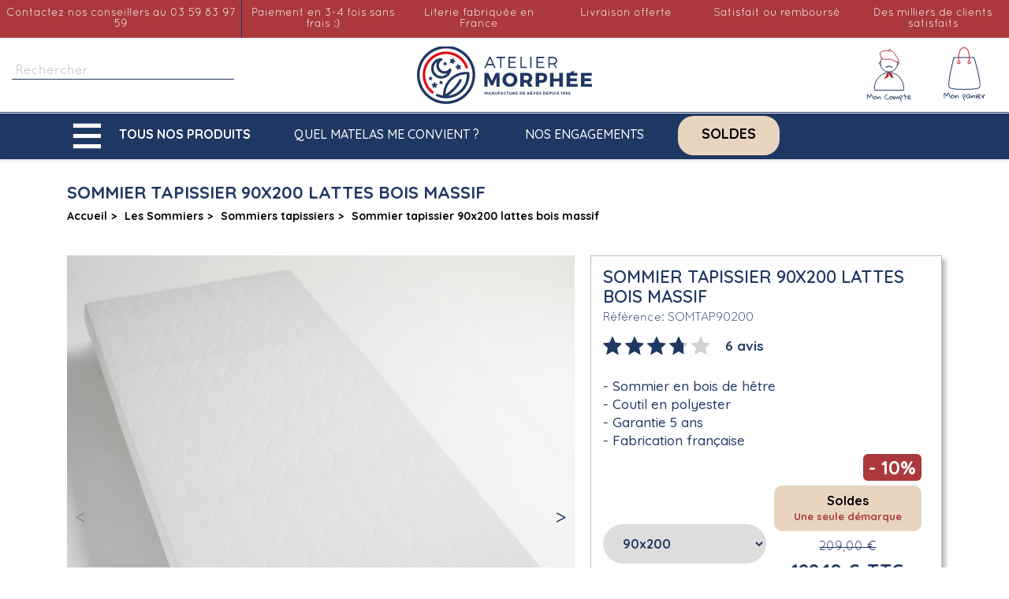

--- FILE ---
content_type: text/html; charset=utf-8
request_url: https://www.matelas-morphee.fr/630-sommier-tapissier-90x200-lattes-bois-massif.html
body_size: 29872
content:
<!doctype html><html lang="fr-FR"><head><meta charset="utf-8"><meta http-equiv="x-ua-compatible" content="ie=edge"><link rel="canonical" href="https://www.matelas-morphee.fr/630-sommier-tapissier-90x200-lattes-bois-massif.html"><title>Sommier tapissier 90x200 | L&#039;Atelier de Morphée</title> <script data-keepinline="true">var always_display_variant_id = 0;

/* datalayer */
dataLayer = [];
dataLayer.push({"pageCategory":"product","ecommerce":{"currencyCode":"EUR","detail":{"products":[{"name":"Sommier tapissier 90x200 lattes bois massif","id":"630","reference":"SOMTAP90200","price":"188.1","brand":"Atelier de Morphee","category":"Sommiers tapissiers","price_tax_exc":"156.75"}]}}});
window.ntmData=window.ntmData||[];
window.ntmData.push({"gdpr":"-1","gdprConsent":"","pageName":"product","pageType":"product","categoryId":"323","productId":"630","productPrice":"188.10","productName":"Sommier tapissier 90x200 lattes bois massif"});


/* call to GTM Tag */
(function(w,d,s,l,i){w[l]=w[l]||[];w[l].push({'gtm.start':
new Date().getTime(),event:'gtm.js'});var f=d.getElementsByTagName(s)[0],
j=d.createElement(s),dl=l!='dataLayer'?'&l='+l:'';j.async=true;j.src=
'https://www.googletagmanager.com/gtm.js?id='+i+dl;f.parentNode.insertBefore(j,f);
})(window,document,'script','dataLayer','GTM-5KPD2X3');

/* async call to avoid cache system for dynamic data */
dataLayer.push({
  'event': 'datalayer_ready'
});</script> <meta name="description" content="Sommier 90x200avec lattes fixe d&#039;une hauteur de 14cm qui vous garantie un confort optimal à votre enfant."><link rel="canonical" href="https://www.matelas-morphee.fr/630-sommier-tapissier-90x200-lattes-bois-massif.html"> <script type="application/ld+json">{
    "@context": "https://schema.org",
    "@type": "Organization",
    "name": "Matelas Morphee",
    "url": "https://www.matelas-morphee.fr/",
          "logo": {
        "@type": "ImageObject",
        "url": "https://www.matelas-morphee.fr/img/cms/logo.svg"
      },
        "telephone": "03.59.83.97.59",
    "email": "src.matelas.morphee@gmail.com",
    "address": {
      "@type": "PostalAddress",
      "streetAddress": "93 Rue du Touquet",
      "addressLocality": "Tourcoing",
      "postalCode": "59200",
      "addressCountry": "FR"
    }
  }</script> <script type="application/ld+json">{
    "@context": "https://schema.org",
    "@type": "WebPage",
    "isPartOf": {
      "@type": "WebSite",
      "url": "https://www.matelas-morphee.fr/",
      "name": "Matelas Morphee",
      "sameAs": [
        "https://www.facebook.com/latelierdemorphee/",
        "https://www.instagram.com/latelier_de_morphee/",
        "https://www.youtube.com/channel/UCdMF2BcEyXnct1Om7sN_eOQ",
        "https://www.pinterest.fr/latelierdemorphee/"
      ]
    },
    "inLanguage": "fr",
    "name": "Sommier tapissier 90x200 | L&#039;Atelier de Morphée",
    "url": "https://www.matelas-morphee.fr/630-sommier-tapissier-90x200-lattes-bois-massif.html",
    "description": "Sommier 90x200avec lattes fixe d&#039;une hauteur de 14cm qui vous garantie un confort optimal à votre enfant.", 
    "publisher": {
      "@type": "Organization",
      "name": "Matelas Morphee",
      "logo": {
        "@type": "ImageObject",
        "url": "https://www.matelas-morphee.fr/img/cms/logo.svg"
      }
    }
  }</script> <script type="application/ld+json">{
      "@context": "https://schema.org",
      "@type": "BreadcrumbList",
      "itemListElement": [
                  {
            "@type": "ListItem",
            "position": 1,
            "name": "Accueil",
            "item": "https://www.matelas-morphee.fr/"
          },                  {
            "@type": "ListItem",
            "position": 2,
            "name": "Les Sommiers",
            "item": "https://www.matelas-morphee.fr/203-les-sommiers"
          },                  {
            "@type": "ListItem",
            "position": 3,
            "name": "Sommiers tapissiers",
            "item": "https://www.matelas-morphee.fr/323-sommiers-tapissiers"
          },                  {
            "@type": "ListItem",
            "position": 4,
            "name": "Sommier tapissier 90x200 lattes bois massif",
            "item": "https://www.matelas-morphee.fr/630-sommier-tapissier-90x200-lattes-bois-massif.html"
          }              ]
    }</script> <script type="application/ld+json">{
    "@context": "https://schema.org/",
    "@type": "Product",
    "name": "Sommier tapissier 90x200 lattes bois massif",
    "description": "Sommier 90x200avec lattes fixe d&#039;une hauteur de 14cm qui vous garantie un confort optimal à votre enfant.",
    "category": "Sommiers tapissiers",
    "image" :"https://www.matelas-morphee.fr/26188-home_default/sommier-tapissier-90x200-lattes-bois-massif.jpg",    "sku": "SOMTAP90200",
    "mpn": "SOMTAP90200"
    ,"gtin13": "3863349208455"
        ,
    "brand": {
      "@type": "Brand",
      "name": "Atelier de Morphée"
    }
        ,
    "weight": {
        "@context": "https://schema.org",
        "@type": "QuantitativeValue",
        "value": "2.000000",
        "unitCode": "kg"
    }
        ,
      
                "offers": {
                    "@type": "Offer",
                    "priceCurrency": "EUR",
                    "priceValidUntil": "2026-02-09",
                    "price": "188.1",
                    "availability": "http://schema.org/InStock"
                },
                "aggregateRating": {
                    "@type": "AggregateRating",
                    "ratingValue": "3.8",
                    "reviewCount": "6"
                }
      }</script> <meta property="og:title" content="Sommier tapissier 90x200 | L&#039;Atelier de Morphée" /><meta property="og:description" content="Sommier 90x200avec lattes fixe d&#039;une hauteur de 14cm qui vous garantie un confort optimal à votre enfant." /><meta property="og:url" content="https://www.matelas-morphee.fr/630-sommier-tapissier-90x200-lattes-bois-massif.html" /><meta property="og:site_name" content="Matelas Morphee" /><meta name="viewport" content="width=device-width, initial-scale=1"><link rel="icon" type="image/vnd.microsoft.icon" href="https://www.matelas-morphee.fr/img/favicon.ico?1681716974"><link rel="shortcut icon" type="image/x-icon" href="https://www.matelas-morphee.fr/img/favicon.ico?1681716974"> <script type="text/javascript">var PAYPLUG_DOMAIN = "https:\/\/secure.payplug.com";
        var addProductPrice = "1";
        var additionnalText = "Options : ";
        var allText = "Tous";
        var allowBuyWhenOutOfStock = true;
        var allowEdit = "1";
        var applePayIdCart = null;
        var applePayMerchantSessionAjaxURL = "https:\/\/www.matelas-morphee.fr\/module\/payplug\/dispatcher";
        var applePayPaymentAjaxURL = "https:\/\/www.matelas-morphee.fr\/module\/payplug\/validation";
        var applePayPaymentRequestAjaxURL = "https:\/\/www.matelas-morphee.fr\/module\/payplug\/applepaypaymentrequest";
        var applyText = "Appliquer";
        var baseDir = "https:\/\/www.matelas-morphee.fr\/";
        var baseUrl = "https:\/\/www.matelas-morphee.fr\/";
        var base_productText = "Produit de base";
        var charsLeftText = "caract\u00e8res restants";
        var currencyFormat17 = "1";
        var currencySign = "\u20ac";
        var cusText = "Personnalisation";
        var designerImgText = "&gt; \u00e9l\u00e9ment (image)";
        var designerRemoveText = "supprimer";
        var designerTextText = "&gt; \u00e9l\u00e9ment (texte)";
        var designerValue = "Voir image";
        var detailText = "D\u00e9tails";
        var disableAutoScroll = "0";
        var disableLoader = "1";
        var displayPriceHT = "0";
        var editConfig = "0";
        var editText = "Enregistrer la configuration";
        var filterText = "Filtrer";
        var full_cldr_language_code = "EN";
        var isFields = "1";
        var is_sandbox_mode = false;
        var labelTotal = "Total : ";
        var labelTotalHT = "Total HT : ";
        var letOpen = "0";
        var loadingText = "Cr\u00e9ation de votre produit en cours ...";
        var makeItFloat = "0";
        var makeSlide = "0";
        var module_name = "payplug";
        var ndk_taxe_rate = "20";
        var payplug_ajax_url = "https:\/\/www.matelas-morphee.fr\/module\/payplug\/ajax";
        var payplug_transaction_error_message = "    <div class=\"payplugMsg_wrapper\">\n                                    <p  class=\"payplugMsg_error\" >La transaction n&#039;a pas pu aboutir, et votre carte n&#039;a pas \u00e9t\u00e9 d\u00e9bit\u00e9e.<\/p>\n                                        <button type=\"button\" class=\"payplugMsg_button\" name=\"card_deleted\">Ok<\/button>\n        \n            <\/div>\n";
        var prestashop = {"cart":{"products":[],"totals":{"total":{"type":"total","label":"Total","amount":0,"value":"0,00\u00a0\u20ac"},"total_including_tax":{"type":"total","label":"Total TTC","amount":0,"value":"0,00\u00a0\u20ac"},"total_excluding_tax":{"type":"total","label":"Total HT :","amount":0,"value":"0,00\u00a0\u20ac"}},"subtotals":{"products":{"type":"products","label":"Sous-total","amount":0,"value":"0,00\u00a0\u20ac"},"discounts":null,"shipping":{"type":"shipping","label":"Frais de port","amount":0,"value":""},"tax":{"type":"tax","label":"TVA","amount":0,"value":"0,00\u00a0\u20ac"}},"products_count":0,"summary_string":"0 articles","vouchers":{"allowed":1,"added":[]},"discounts":[],"minimalPurchase":0,"minimalPurchaseRequired":""},"currency":{"id":1,"name":"Euro","iso_code":"EUR","iso_code_num":"978","sign":"\u20ac"},"customer":{"lastname":null,"firstname":null,"email":null,"birthday":null,"newsletter":null,"newsletter_date_add":null,"optin":null,"website":null,"company":null,"siret":null,"ape":null,"is_logged":false,"gender":{"type":null,"name":null},"addresses":[]},"language":{"name":"Fran\u00e7ais (French)","iso_code":"fr","locale":"fr-FR","language_code":"fr","is_rtl":"0","date_format_lite":"d\/m\/Y","date_format_full":"d\/m\/Y H:i:s","id":1},"page":{"title":"","canonical":"https:\/\/www.matelas-morphee.fr\/630-sommier-tapissier-90x200-lattes-bois-massif.html","meta":{"title":"Sommier tapissier 90x200 | L'Atelier de Morph\u00e9e","description":"Sommier 90x200avec lattes fixe d'une hauteur de 14cm qui vous garantie un confort optimal \u00e0 votre enfant.","keywords":"sommier,lit,90x200,lattes,bois,fixe,14cm,enfant,adolescent,adulte,sommier,sommi\u00e9,sommier pas cher,sommi\u00e9 pas cher,sommier confortable,sommier enfant,sommier adolescent,sommier adulte,sommier 90x200,sommi\u00e9 90x200,sommier a latte bois fi","robots":"index"},"page_name":"product","body_classes":{"lang-fr":true,"lang-rtl":false,"country-FR":true,"currency-EUR":true,"layout-full-width":true,"page-product":true,"tax-display-enabled":true,"product-id-630":true,"product-Sommier tapissier 90x200 lattes bois massif":true,"product-id-category-323":true,"product-id-manufacturer-3":true,"product-id-supplier-0":true,"product-available-for-order":true},"admin_notifications":[]},"shop":{"name":"Matelas Morphee","logo":"https:\/\/www.matelas-morphee.fr\/img\/logo.png","stores_icon":"https:\/\/www.matelas-morphee.fr\/img\/logo_stores.png","favicon":"https:\/\/www.matelas-morphee.fr\/img\/favicon.ico"},"urls":{"base_url":"https:\/\/www.matelas-morphee.fr\/","current_url":"https:\/\/www.matelas-morphee.fr\/630-sommier-tapissier-90x200-lattes-bois-massif.html","shop_domain_url":"https:\/\/www.matelas-morphee.fr","img_ps_url":"https:\/\/www.matelas-morphee.fr\/img\/","img_cat_url":"https:\/\/www.matelas-morphee.fr\/img\/c\/","img_lang_url":"https:\/\/www.matelas-morphee.fr\/img\/l\/","img_prod_url":"https:\/\/www.matelas-morphee.fr\/img\/p\/","img_manu_url":"https:\/\/www.matelas-morphee.fr\/img\/m\/","img_sup_url":"https:\/\/www.matelas-morphee.fr\/img\/su\/","img_ship_url":"https:\/\/www.matelas-morphee.fr\/img\/s\/","img_store_url":"https:\/\/www.matelas-morphee.fr\/img\/st\/","img_col_url":"https:\/\/www.matelas-morphee.fr\/img\/co\/","img_url":"https:\/\/www.matelas-morphee.fr\/themes\/classic-child\/assets\/img\/","css_url":"https:\/\/www.matelas-morphee.fr\/themes\/classic-child\/assets\/css\/","js_url":"https:\/\/www.matelas-morphee.fr\/themes\/classic-child\/assets\/js\/","pic_url":"https:\/\/www.matelas-morphee.fr\/upload\/","pages":{"address":"https:\/\/www.matelas-morphee.fr\/adresse","addresses":"https:\/\/www.matelas-morphee.fr\/Adresses","authentication":"https:\/\/www.matelas-morphee.fr\/Authentification","cart":"https:\/\/www.matelas-morphee.fr\/Panier","category":"https:\/\/www.matelas-morphee.fr\/index.php?controller=category","cms":"https:\/\/www.matelas-morphee.fr\/index.php?controller=cms","contact":"https:\/\/www.matelas-morphee.fr\/contactez-nous","discount":"https:\/\/www.matelas-morphee.fr\/bons-de-reduction","guest_tracking":"https:\/\/www.matelas-morphee.fr\/suivi-commande-invite","history":"https:\/\/www.matelas-morphee.fr\/historique-des-commandes","identity":"https:\/\/www.matelas-morphee.fr\/identite","index":"https:\/\/www.matelas-morphee.fr\/","my_account":"https:\/\/www.matelas-morphee.fr\/mon-compte","order_confirmation":"https:\/\/www.matelas-morphee.fr\/confirmation-commande","order_detail":"https:\/\/www.matelas-morphee.fr\/index.php?controller=order-detail","order_follow":"https:\/\/www.matelas-morphee.fr\/details-de-la-commande","order":"https:\/\/www.matelas-morphee.fr\/commande","order_return":"https:\/\/www.matelas-morphee.fr\/index.php?controller=order-return","order_slip":"https:\/\/www.matelas-morphee.fr\/avoirs","pagenotfound":"https:\/\/www.matelas-morphee.fr\/page-non-trouvee","password":"https:\/\/www.matelas-morphee.fr\/mot-de-passe-oublie","pdf_invoice":"https:\/\/www.matelas-morphee.fr\/index.php?controller=pdf-invoice","pdf_order_return":"https:\/\/www.matelas-morphee.fr\/index.php?controller=pdf-order-return","pdf_order_slip":"https:\/\/www.matelas-morphee.fr\/index.php?controller=pdf-order-slip","prices_drop":"https:\/\/www.matelas-morphee.fr\/promotions","product":"https:\/\/www.matelas-morphee.fr\/index.php?controller=product","search":"https:\/\/www.matelas-morphee.fr\/recherche","sitemap":"https:\/\/www.matelas-morphee.fr\/plan-du-site","stores":"https:\/\/www.matelas-morphee.fr\/magasins","supplier":"https:\/\/www.matelas-morphee.fr\/index.php?controller=supplier","register":"https:\/\/www.matelas-morphee.fr\/Authentification?create_account=1","order_login":"https:\/\/www.matelas-morphee.fr\/commande?login=1"},"alternative_langs":{"fr":"https:\/\/www.matelas-morphee.fr\/630-sommier-tapissier-90x200-lattes-bois-massif.html","en-us":"https:\/\/www.matelas-morphee.fr\/630-product.html","de-de":"https:\/\/www.matelas-morphee.fr\/630-product.html","es-es":"https:\/\/www.matelas-morphee.fr\/630-product.html","it-it":"https:\/\/www.matelas-morphee.fr\/630-sommier-tapissier-90x200-lattes-bois-massif.html","nl-nl":"https:\/\/www.matelas-morphee.fr\/630-sommier-tapissier-90x200-lattes-bois-massif.html"},"theme_assets":"\/themes\/classic-child\/assets\/","actions":{"logout":"https:\/\/www.matelas-morphee.fr\/?mylogout="},"no_picture_image":{"bySize":{"small_default":{"url":"https:\/\/www.matelas-morphee.fr\/img\/p\/fr-default-small_default.jpg","width":98,"height":98},"cart_default":{"url":"https:\/\/www.matelas-morphee.fr\/img\/p\/fr-default-cart_default.jpg","width":125,"height":125},"home_default":{"url":"https:\/\/www.matelas-morphee.fr\/img\/p\/fr-default-home_default.jpg","width":250,"height":250},"medium_default":{"url":"https:\/\/www.matelas-morphee.fr\/img\/p\/fr-default-medium_default.jpg","width":452,"height":452},"catp_default":{"url":"https:\/\/www.matelas-morphee.fr\/img\/p\/fr-default-catp_default.jpg","width":632,"height":632},"large_default":{"url":"https:\/\/www.matelas-morphee.fr\/img\/p\/fr-default-large_default.jpg","width":800,"height":800}},"small":{"url":"https:\/\/www.matelas-morphee.fr\/img\/p\/fr-default-small_default.jpg","width":98,"height":98},"medium":{"url":"https:\/\/www.matelas-morphee.fr\/img\/p\/fr-default-medium_default.jpg","width":452,"height":452},"large":{"url":"https:\/\/www.matelas-morphee.fr\/img\/p\/fr-default-large_default.jpg","width":800,"height":800},"legend":""}},"configuration":{"display_taxes_label":true,"display_prices_tax_incl":true,"is_catalog":false,"show_prices":true,"opt_in":{"partner":true},"quantity_discount":{"type":"discount","label":"Remise sur prix unitaire"},"voucher_enabled":1,"return_enabled":0},"field_required":[],"breadcrumb":{"links":[{"title":"Accueil","url":"https:\/\/www.matelas-morphee.fr\/"},{"title":"Les Sommiers","url":"https:\/\/www.matelas-morphee.fr\/203-les-sommiers"},{"title":"Sommiers tapissiers","url":"https:\/\/www.matelas-morphee.fr\/323-sommiers-tapissiers"},{"title":"Sommier tapissier 90x200 lattes bois massif","url":"https:\/\/www.matelas-morphee.fr\/630-sommier-tapissier-90x200-lattes-bois-massif.html"}],"count":4},"link":{"protocol_link":"https:\/\/","protocol_content":"https:\/\/"},"time":1769908676,"static_token":"9ddbd13a8b8d9ced9822c5fe736fcc4b","token":"2633425926241550c1f3781ccdc10119","debug":false};
        var prestashopFacebookAjaxController = "https:\/\/www.matelas-morphee.fr\/module\/ps_facebook\/Ajax";
        var priceMessage = "Pas assez de stock";
        var priceMessageSpecific = "Une remise de";
        var ps_version = "1.7";
        var psemailsubscription_subscription = "https:\/\/www.matelas-morphee.fr\/module\/ps_emailsubscription\/subscription";
        var quantityAvailable = "5889";
        var refProd = "0";
        var resetText = "ok";
        var savedtext = "Enregistr\u00e9";
        var selectLayer = "choisir un calque";
        var showHdPreview = "1";
        var showImgPreview = "0";
        var showQuicknav = "0";
        var showRecap = "1";
        var showSocialTools = "0";
        var stock_management = 1;
        var tagslabel = "ajoutez vos mots-cl\u00e9s";
        var templateType = "0";
        var textMaxQuantity = "avec ces options vous pouvez commander un maximum de ";
        var timelineText = "Prix\/Quantit\u00e9";
        var toggleCloseText = "Masquer";
        var toggleOpenText = "Afficher";</script> <link rel="stylesheet" href="https://cdn.jsdelivr.net/npm/@alma/widgets@4.x.x/dist/widgets.min.css" media="all" async="true" lazyload><link rel="stylesheet" href="https://fonts.googleapis.com/css?family=Quicksand:100,100italic,200,200italic,300,300italic,400,400italic,500,500italic,600,600italic,700,700italic,800,800italic,900,900italic%7CGloria+Hallelujah:100,100italic,200,200italic,300,300italic,400,400italic,500,500italic,600,600italic,700,700italic,800,800italic,900,900italic&amp;display=swap" media="all" async="true" lazyload><link rel="stylesheet" href="https://www.matelas-morphee.fr/themes/classic-child/assets/cache/theme-252f402430.css" media="all" async="true" lazyload><style>/* Start custom CSS for image, class: .elementor-element-0007fc9 */#header .logohomebeforepop {
	margin-bottom: 0;
}/* End custom CSS */
/* Start custom CSS for section, class: .elementor-element-ee656ab */#index #rea-footer{
    display: none;
}
@media screen and (min-width:768px){
    #rea-footer .elementor-widget-container::after {
  content: '';
  right: 0px;
  width: 4px;
  height: 30px;
  background: #b92b37;
  position: absolute;
  display: block;
  top: 48%;
}
#rea-footer .elementor-element-9123762 .elementor-widget-container::after{
    display:none;
}
}/* End custom CSS */</style> <script>var ceFrontendConfig = {"environmentMode":{"edit":false,"wpPreview":false},"is_rtl":false,"breakpoints":{"xs":0,"sm":480,"md":768,"lg":1025,"xl":1440,"xxl":1600},"version":"2.5.11","urls":{"assets":"\/modules\/creativeelements\/views\/"},"productQuickView":0,"settings":{"page":[],"general":{"elementor_global_image_lightbox":"1","elementor_enable_lightbox_in_editor":"yes","elementor_lightbox_enable_counter":"yes","elementor_lightbox_enable_zoom":"yes","elementor_lightbox_title_src":"title","elementor_lightbox_description_src":"caption"}},"post":{"id":"630030101","title":"Sommier tapissier 90x200 lattes bois massif","excerpt":""}};</script>   <script type="text/javascript">window["mgctlbx$Pltm"] = "Prestashop";</script> <link type="text/css" href="/modules/magiczoomplus/views/css/magiczoomplus.css" rel="stylesheet" media="screen" /><link type="text/css" href="/modules/magiczoomplus/views/css/magiczoomplus.module.css" rel="stylesheet" media="screen" /> <script type="text/javascript" src="/modules/magiczoomplus/views/js/magiczoomplus.js"></script> <script type="text/javascript" src="/modules/magiczoomplus/views/js/magictoolbox.utils.js"></script> <script type="text/javascript">var mzOptions = {
		'zoomWidth':'auto',
		'zoomHeight':'auto',
		'zoomPosition':'right',
		'zoomDistance':15,
		'selectorTrigger':'click',
		'transitionEffect':true,
		'lazyZoom':false,
		'rightClick':false,
		'cssClass':'',
		'zoomMode':'zoom',
		'zoomOn':'hover',
		'upscale':true,
		'smoothing':true,
		'variableZoom':false,
		'zoomCaption':'off',
		'expand':'window',
		'expandZoomMode':'zoom',
		'expandZoomOn':'click',
		'expandCaption':true,
		'closeOnClickOutside':true,
		'hint':'once',
		'textHoverZoomHint':'Hover to zoom',
		'textClickZoomHint':'Click to zoom',
		'textExpandHint':'Click to expand',
		'textBtnClose':'Close',
		'textBtnNext':'Next',
		'textBtnPrev':'Previous'
	}</script> <script type="text/javascript">var mzMobileOptions = {
		'zoomMode':'off',
		'textHoverZoomHint':'Touch to zoom',
		'textClickZoomHint':'Double tap or pinch to zoom',
		'textExpandHint':'Tap to expand'
	}</script> <script type="text/javascript">var isPrestaShop15x = true;
    var isPrestaShop1541 = true;
    var isPrestaShop156x = true;
    var isPrestaShop16x = true;
    var isPrestaShop17x = true;
    var mEvent = 'click';
    var originalLayout = false;
    var m360AsPrimaryImage = true && (typeof(window['Magic360']) != 'undefined');
    var useMagicScroll = false;
    var scrollItems = 3;
    var isProductMagicZoomReady = false;
    var allowHighlightActiveSelectorOnUpdate = true;
    mzOptions['onZoomReady'] = function(id) {
        //console.log('MagicZoomPlus onZoomReady: ', id);
        if (id == 'MagicZoomPlusImageMainImage') {
            isProductMagicZoomReady = true;
        }
    }
    mzOptions['onUpdate'] = function(id, oldA, newA) {
        //console.log('MagicZoomPlus onUpdate: ', id);
        if (allowHighlightActiveSelectorOnUpdate) {
            mtHighlightActiveSelector(newA);
        }
        allowHighlightActiveSelectorOnUpdate = true;
    }</script> <script type="text/javascript" src="/modules/magiczoomplus/views/js/product17.js"></script> <script type="text/javascript" src="/modules/magiczoomplus/views/js/switch.js"></script>  <script type="text/javascript">var sp_link_base ='https://www.matelas-morphee.fr';</script> <script type="text/javascript">function renderDataAjax(jsonData)
{
    for (var key in jsonData) {
	    if(key=='java_script')
        {
            $('body').append(jsonData[key]);
        }
        else
            if($('#ets_speed_dy_'+key).length)
            {
                if($('#ets_speed_dy_'+key+' #layer_cart').length)
                {
                    $('#ets_speed_dy_'+key).before($('#ets_speed_dy_'+key+' #layer_cart').clone());
                    $('#ets_speed_dy_'+key+' #layer_cart').remove();
                    $('#layer_cart').before('<div class="layer_cart_overlay"></div>');
                }
                $('#ets_speed_dy_'+key).replaceWith(jsonData[key]);  
            }
              
    }
    if($('#header .shopping_cart').length && $('#header .cart_block').length)
    {
        var shopping_cart = new HoverWatcher('#header .shopping_cart');
        var cart_block = new HoverWatcher('#header .cart_block');
        $("#header .shopping_cart a:first").hover(
    		function(){
    			if (ajaxCart.nb_total_products > 0 || parseInt($('.ajax_cart_quantity').html()) > 0)
    				$("#header .cart_block").stop(true, true).slideDown(450);
    		},
    		function(){
    			setTimeout(function(){
    				if (!shopping_cart.isHoveringOver() && !cart_block.isHoveringOver())
    					$("#header .cart_block").stop(true, true).slideUp(450);
    			}, 200);
    		}
    	);
    }
    if(typeof jsonData.custom_js!== undefined && jsonData.custom_js)
        $('head').append('<script src="'+sp_link_base+'/modules/ets_superspeed/views/js/script_custom.js">');
}</script> <style>.layered_filter_ul .radio,.layered_filter_ul .checkbox {
    display: inline-block;
}
.ets_speed_dynamic_hook .cart-products-count{
    display:none!important;
}
.ets_speed_dynamic_hook .ajax_cart_quantity ,.ets_speed_dynamic_hook .ajax_cart_product_txt,.ets_speed_dynamic_hook .ajax_cart_product_txt_s{
    display:none!important;
}
.ets_speed_dynamic_hook .shopping_cart > a:first-child:after {
    display:none!important;
}</style>  <script>var fonts = [];
    
                        fonts.push('Indie Flower')
                                fonts.push('Lobster')
                                fonts.push('Chewy')
                                fonts.push('Alfa Slab One')
                                fonts.push('Rock Salt')
                                fonts.push('Comfortaa')
                                fonts.push('Audiowide')
                                fonts.push('Yellowtail')
                                fonts.push('Black Ops One')
                                fonts.push('Frijole')
                                fonts.push('Press Start 2P')
                                fonts.push('Kranky')
                                fonts.push('Meddon')
                                fonts.push('Bree Serif')
                                fonts.push('Love Ya Like A Sister')
            
    var colors = [];
    
                        colors.push('#333399')
                                colors.push(' #666699')
                                colors.push(' #999966')
                                colors.push(' #CCCC66')
                                colors.push(' #FFFF66')
                                colors.push(' #0000CC')
                                colors.push(' #3333CC')
                                colors.push(' #6666CC')
                                colors.push(' #9999CC')
                                colors.push(' #CCCC99')
                                colors.push(' #FFFF99')
                                colors.push(' #0000FF')
                                colors.push(' #3333FF')
                                colors.push(' #6666FF')
                                colors.push(' #9999FF')
                                colors.push(' #CCCCFF')
                                colors.push(' #FFFFCC')
                                colors.push(' #003300')
                                colors.push(' #336633')
                                colors.push(' #669966')
                                colors.push(' #99CC99')
                                colors.push(' #CCFFCC')
                                colors.push(' #FF00FF')
                                colors.push(' #006600')
                                colors.push(' #339933')
                                colors.push(' #66CC66')
                                colors.push(' #99FF99')
                                colors.push(' #CC00CC')
                                colors.push(' #FF33FF')
                                colors.push(' #009900')
                                colors.push(' #33CC33')
                                colors.push(' #66FF66')
                                colors.push(' #990099')
                                colors.push(' #CC33CC')
                                colors.push(' #FF66FF')
                                colors.push(' #00CC00')
                                colors.push(' #33FF33')
                                colors.push(' #660066')
                                colors.push(' #993399')
                                colors.push(' #CC66CC')
                                colors.push(' #FF99FF')
                                colors.push(' #00FF00')
                                colors.push(' #330033')
                                colors.push(' #663366')
                                colors.push(' #996699')
                                colors.push(' #CC99CC')
                                colors.push(' #FFCCFF')
                                colors.push(' #00FF33')
                                colors.push(' #330066')
                                colors.push(' #663399')
                                colors.push(' #9966CC')
                                colors.push(' #CC99FF')
                                colors.push(' #FFCC00')
                                colors.push(' #00FF66')
                                colors.push(' #330099')
                                colors.push(' #6633CC')
                                colors.push(' #9966FF')
                                colors.push(' #CC9900')
                                colors.push(' #FFCC33')
                                colors.push(' #00FF99')
                                colors.push(' #3300CC')
                                colors.push(' #6633FF')
                                colors.push(' #996600')
                                colors.push(' #CC9933')
                                colors.push(' #FFCC66')
                                colors.push(' #00FFCC')
                                colors.push(' #3300FF')
                                colors.push(' #663300')
                                colors.push(' #996633')
                                colors.push(' #CC9966')
                                colors.push(' #FFCC99')
                                colors.push(' #00FFFF')
                                colors.push(' #330000')
                                colors.push(' #663333')
                                colors.push(' #996666')
                                colors.push(' #CC9999')
                                colors.push(' #FFCCCC')
                                colors.push(' #00CCCC')
                                colors.push(' #33FFFF')
                                colors.push(' #660000')
                                colors.push(' #993333')
                                colors.push(' #CC6666')
                                colors.push(' #FF9999')
                                colors.push(' #009999')
                                colors.push(' #33CCCC')
                                colors.push(' #66FFFF')
                                colors.push(' #990000')
                                colors.push(' #CC3333')
                                colors.push(' #FF6666')
                                colors.push(' #006666')
                                colors.push(' #339999')
                                colors.push(' #66CCCC')
                                colors.push(' #99FFFF')
                                colors.push(' #CC0000')
                                colors.push(' #FF3333')
                                colors.push(' #003333')
                                colors.push(' #336666')
                                colors.push(' #669999')
                                colors.push(' #99CCCC')
                                colors.push(' #CCFFFF')
                                colors.push(' #FF0000')
                                colors.push(' #003366')
                                colors.push(' #336699')
                                colors.push(' #6699CC')
                                colors.push(' #99CCFF')
                                colors.push(' #CCFF00')
                                colors.push(' #FF0033')
                                colors.push(' #003399')
                                colors.push(' #3366CC')
                                colors.push(' #6699FF')
                                colors.push(' #99CC00')
                                colors.push(' #CCFF33')
                                colors.push(' #FF0066')
                                colors.push(' #0033CC')
                                colors.push(' #3366FF')
                                colors.push(' #669900')
                                colors.push(' #99CC33')
                                colors.push(' #CCFF66')
                                colors.push(' #FF0099')
                                colors.push(' #0033FF')
                                colors.push(' #336600')
                                colors.push(' #669933')
                                colors.push(' #99CC66')
                                colors.push(' #CCFF99')
                                colors.push(' #FF00CC')
                                colors.push(' #0066FF')
                                colors.push(' #339900')
                                colors.push(' #66CC33')
                                colors.push(' #99FF66')
                                colors.push(' #CC0099')
                                colors.push(' #FF33CC')
                                colors.push(' #0099FF')
                                colors.push(' #33CC00')
                                colors.push(' #66FF33')
                                colors.push(' #990066')
                                colors.push(' #CC3399')
                                colors.push(' #FF66CC')
                                colors.push(' #00CCFF')
                                colors.push(' #33FF00')
                                colors.push(' #660033')
                                colors.push(' #993366')
                                colors.push(' #CC6699')
                                colors.push(' #FF99CC')
                                colors.push(' #00CC33')
                                colors.push(' #33FF66')
                                colors.push(' #660099')
                                colors.push(' #9933CC')
                                colors.push(' #CC66FF')
                                colors.push(' #FF9900')
                                colors.push(' #00CC66')
                                colors.push(' #33FF99')
                                colors.push(' #6600CC')
                                colors.push(' #9933FF')
                                colors.push(' #CC6600')
                                colors.push(' #FF9933')
                                colors.push(' #00CC99')
                                colors.push(' #33FFCC')
                                colors.push(' #6600FF')
                                colors.push(' #993300')
                                colors.push(' #CC6633')
                                colors.push(' #FF9966')
                                colors.push(' #009933')
                                colors.push(' #33CC66')
                                colors.push(' #66FF99')
                                colors.push(' #9900CC')
                                colors.push(' #CC33FF')
                                colors.push(' #FF6600')
                                colors.push(' #006633')
                                colors.push(' #339966')
                                colors.push(' #66CC99')
                                colors.push(' #99FFCC')
                                colors.push(' #CC00FF')
                                colors.push(' #FF3300')
                                colors.push(' #009966')
                                colors.push(' #33CC99')
                                colors.push(' #66FFCC')
                                colors.push(' #9900FF')
                                colors.push(' #CC3300')
                                colors.push(' #FF6633')
                                colors.push(' #0099CC')
                                colors.push(' #33CCFF')
                                colors.push(' #66FF00')
                                colors.push(' #990033')
                                colors.push(' #CC3366')
                                colors.push(' #FF6699')
                                colors.push(' #0066CC')
                                colors.push(' #3399FF')
                                colors.push(' #66CC00')
                                colors.push(' #99FF33')
                                colors.push(' #CC0066')
                                colors.push(' #FF3399')
                                colors.push(' #006699')
                                colors.push(' #3399CC')
                                colors.push(' #66CCFF')
                                colors.push(' #99FF00')
                                colors.push(' #CC0033')
                                colors.push(' #FF3366')
                                colors.push(' #000000')
                                colors.push(' #333333')
                                colors.push(' #666666')
                                colors.push(' #999999')
                                colors.push(' #CCCCCC')
                                colors.push(' #FFFFFF')
                                colors.push(' #000033')
                                colors.push(' #333300')
                                colors.push(' #666600')
                                colors.push(' #999900')
                                colors.push(' #CCCC00')
                                colors.push(' #FFFF00')
                                colors.push(' #000066')
                                colors.push(' #333366')
                                colors.push(' #666633')
                                colors.push(' #999933')
                                colors.push(' #CCCC33')
                                colors.push(' #FFFF33')
                                colors.push(' #000099')
                                colors.push('')</script> <script type="text/javascript">var is_visual = false;</script> <?php /** * NOTICE OF LICENSE * * Smartsupp live chat - official plugin. Smartsupp is free live chat with visitor recording. * The plugin enables you to create a free account or sign in with existing one. Pre-integrated * customer info with WooCommerce (you will see names and emails of signed in webshop visitors). * Optional API for advanced chat box modifications. * * You must not modify, adapt or create derivative works of this source code * * @author Smartsupp * @copyright 2021 Smartsupp.com * @license GPL-2.0+ **/ ?> <script type="text/javascript">var _smartsupp = _smartsupp || {};
            _smartsupp.key = 'c85eb1ea27c87ddec5ab953dbc34cc6f5b82c034';
_smartsupp.cookieDomain = '.www.matelas-morphee.fr';
_smartsupp.sitePlatform = 'Prestashop 1.7.8.8';
window.smartsupp||(function(d) {
                var s,c,o=smartsupp=function(){ o._.push(arguments)};o._=[];
                s=d.getElementsByTagName('script')[0];c=d.createElement('script');
                c.type='text/javascript';c.charset='utf-8';c.async=true;
                c.src='//www.smartsuppchat.com/loader.js';s.parentNode.insertBefore(c,s);
            })(document);</script><script type="text/javascript"></script> <meta property="og:type" content="product"><meta property="og:image" content="https://www.matelas-morphee.fr/26188-large_default/sommier-tapissier-90x200-lattes-bois-massif.jpg"><meta property="product:pretax_price:amount" content="156.75"><meta property="product:pretax_price:currency" content="EUR"><meta property="product:price:amount" content="188.1"><meta property="product:price:currency" content="EUR"><meta property="product:weight:value" content="2.000000"><meta property="product:weight:units" content="kg"></head><body id="product" class="lang-fr country-fr currency-eur layout-full-width page-product tax-display-enabled product-id-630 product-sommier-tapissier-90x200-lattes-bois-massif product-id-category-323 product-id-manufacturer-3 product-id-supplier-0 product-available-for-order elementor-page elementor-page-630030101 ce-theme ce-theme-4"> <noscript><iframe src="https://www.googletagmanager.com/ns.html?id=GTM-5KPD2X3&nojscript=true" height="0" width="0" style="display:none;visibility:hidden"></iframe></noscript><main><header id="header"><div data-elementor-type="header" data-elementor-id="1170101" class="elementor elementor-1170101" data-elementor-settings="[]"><div class="elementor-section-wrap"> <section class="elementor-element elementor-element-f59fe8d elementor-section-full_width defilehead elementor-section-height-default elementor-section-height-default elementor-section elementor-top-section" data-id="f59fe8d" data-element_type="section" data-settings="{&quot;background_background&quot;:&quot;classic&quot;,&quot;sticky&quot;:&quot;top&quot;,&quot;sticky_on&quot;:[&quot;desktop&quot;,&quot;tablet&quot;,&quot;mobile&quot;],&quot;sticky_offset&quot;:0,&quot;sticky_effects_offset&quot;:0}"><div class="elementor-container elementor-column-gap-default"><div class="elementor-row"><div class="elementor-element elementor-element-4a09a97 elementor-column elementor-col-16 elementor-top-column" data-id="4a09a97" data-element_type="column"><div class="elementor-column-wrap elementor-element-populated"><div class="elementor-widget-wrap"><div class="elementor-element elementor-element-c192447 elementor-widget elementor-widget-heading" data-id="c192447" data-element_type="widget" data-widget_type="heading.default"><div class="elementor-widget-container"><p class="elementor-heading-title elementor-size-default">Contactez nos conseillers au 03 59 83 97 59</p></div></div></div></div></div><div class="elementor-element elementor-element-3b3e73f elementor-column elementor-col-16 elementor-top-column" data-id="3b3e73f" data-element_type="column"><div class="elementor-column-wrap elementor-element-populated"><div class="elementor-widget-wrap"><div class="elementor-element elementor-element-bf0b8bb elementor-widget elementor-widget-heading" data-id="bf0b8bb" data-element_type="widget" data-widget_type="heading.default"><div class="elementor-widget-container"><p class="elementor-heading-title elementor-size-default">Paiement en 3-4 fois sans frais :)</p></div></div></div></div></div><div class="elementor-element elementor-element-8646820 elementor-column elementor-col-16 elementor-top-column" data-id="8646820" data-element_type="column"><div class="elementor-column-wrap elementor-element-populated"><div class="elementor-widget-wrap"><div class="elementor-element elementor-element-e88b956 elementor-widget elementor-widget-heading" data-id="e88b956" data-element_type="widget" data-widget_type="heading.default"><div class="elementor-widget-container"><p class="elementor-heading-title elementor-size-default">Literie fabriquée en France</p></div></div></div></div></div><div class="elementor-element elementor-element-6fc329d elementor-column elementor-col-16 elementor-top-column" data-id="6fc329d" data-element_type="column"><div class="elementor-column-wrap elementor-element-populated"><div class="elementor-widget-wrap"><div class="elementor-element elementor-element-b74ede4 elementor-widget elementor-widget-heading" data-id="b74ede4" data-element_type="widget" data-widget_type="heading.default"><div class="elementor-widget-container"><p class="elementor-heading-title elementor-size-default">Livraison offerte</p></div></div></div></div></div><div class="elementor-element elementor-element-31434e9 elementor-column elementor-col-16 elementor-top-column" data-id="31434e9" data-element_type="column"><div class="elementor-column-wrap elementor-element-populated"><div class="elementor-widget-wrap"><div class="elementor-element elementor-element-b26c93c elementor-widget elementor-widget-heading" data-id="b26c93c" data-element_type="widget" data-widget_type="heading.default"><div class="elementor-widget-container"><p class="elementor-heading-title elementor-size-default">Satisfait ou remboursé</p></div></div></div></div></div><div class="elementor-element elementor-element-92ed472 elementor-column elementor-col-16 elementor-top-column" data-id="92ed472" data-element_type="column"><div class="elementor-column-wrap elementor-element-populated"><div class="elementor-widget-wrap"><div class="elementor-element elementor-element-c3d8cc3 elementor-widget elementor-widget-heading" data-id="c3d8cc3" data-element_type="widget" data-widget_type="heading.default"><div class="elementor-widget-container"><p class="elementor-heading-title elementor-size-default">Des milliers de clients satisfaits</p></div></div></div></div></div></div></div> </section> <section class="elementor-element elementor-element-01e12eb elementor-section-boxed elementor-section-height-default elementor-section-height-default elementor-section elementor-top-section" data-id="01e12eb" data-element_type="section" data-settings="{&quot;background_background&quot;:&quot;classic&quot;,&quot;sticky&quot;:&quot;top&quot;,&quot;sticky_on&quot;:[&quot;desktop&quot;],&quot;sticky_offset&quot;:34,&quot;sticky_effects_offset&quot;:0}"><div class="elementor-container elementor-column-gap-default"><div class="elementor-row"><div class="elementor-element elementor-element-daa42bd elementor-column elementor-col-25 elementor-top-column" data-id="daa42bd" data-element_type="column"><div class="elementor-column-wrap elementor-element-populated"><div class="elementor-widget-wrap"><div class="elementor-element elementor-element-111f4c3 elementor-widget elementor-widget-ps-widget-module" data-id="111f4c3" data-element_type="widget" data-widget_type="ps-widget-module.default"><div class="elementor-widget-container"><div id="search_widget" class="search-widgets" data-search-controller-url="//www.matelas-morphee.fr/recherche"><form method="get" action="//www.matelas-morphee.fr/recherche"> <input type="hidden" name="controller" value="search"> <i class="material-icons search" aria-hidden="true">search</i> <input id="search-input" type="text" name="s" value="" placeholder="Rechercher" aria-label="Rechercher"> <i class="material-icons clear" aria-hidden="true">clear</i></form></div></div></div></div></div></div><div class="elementor-element elementor-element-575d602 elementor-column elementor-col-25 elementor-top-column" data-id="575d602" data-element_type="column"><div class="elementor-column-wrap elementor-element-populated"><div class="elementor-widget-wrap"><div class="elementor-element elementor-element-0007fc9 logohomebeforepop elementor-widget elementor-widget-image" data-id="0007fc9" data-element_type="widget" data-widget_type="image.default"><div class="elementor-widget-container"><div class="elementor-image"> <a href="/" data-elementor-open-lightbox> <img src="/img/cms/logo.svg" loading="lazy" alt="Atelier Morphée" width="300" height="100"> </a></div></div></div></div></div></div><div class="elementor-element elementor-element-27a47a4 elementor-column elementor-col-25 elementor-top-column" data-id="27a47a4" data-element_type="column"><div class="elementor-column-wrap elementor-element-populated"><div class="elementor-widget-wrap"><div class="elementor-element elementor-element-da780c3 elementor-widget__width-auto elementor-widget elementor-widget-sign-in elementor-widget-nav-menu" data-id="da780c3" data-element_type="widget" data-settings="{&quot;layout&quot;:&quot;horizontal&quot;,&quot;show_submenu_on&quot;:&quot;hover&quot;}" data-widget_type="sign-in.default"><div class="elementor-widget-container"> <nav class="elementor-sign-in elementor-nav--main elementor-nav__container elementor-nav--layout-horizontal"><ul id="usermenu-da780c3" class="elementor-nav"><li class="menu-item menu-item-type-account menu-item-account-0"> <a aria-label="Mon compte" class="elementor-item" href="https://www.matelas-morphee.fr/mon-compte"> </a></li></ul> </nav></div></div></div></div></div><div class="elementor-element elementor-element-446655e elementor-column elementor-col-25 elementor-top-column" data-id="446655e" data-element_type="column"><div class="elementor-column-wrap elementor-element-populated"><div class="elementor-widget-wrap"><div class="elementor-element elementor-element-9be3ad4 elementor-cart--empty-indicator-hide elementor-widget__width-auto elementor-cart--items-indicator-bubble elementor-widget elementor-widget-shopping-cart" data-id="9be3ad4" data-element_type="widget" data-settings="{&quot;action_show_modal&quot;:&quot;yes&quot;,&quot;modal_url&quot;:&quot;https:\/\/www.matelas-morphee.fr\/module\/creativeelements\/ajax&quot;}" data-widget_type="shopping-cart.default"><div class="elementor-widget-container"><div class="elementor-cart__wrapper"><div class="elementor-cart__toggle elementor-button-wrapper"> <a href="//www.matelas-morphee.fr/Panier?action=show" class="elementor-button elementor-size-sm elementor-cart-hidden"> <span class="elementor-button-icon" data-counter="0"> <i class="" aria-hidden="true"></i> <span class="elementor-screen-only">Panier</span> </span> <span class="elementor-button-text">0,00&nbsp;€</span> </a></div></div></div></div></div></div></div></div></div> </section> <section class="elementor-element elementor-element-9ab30fc elementor-section-full_width elementor-section-height-default elementor-section-height-default elementor-section elementor-top-section" data-id="9ab30fc" data-element_type="section" id="menu_desk" data-settings="{&quot;sticky&quot;:&quot;top&quot;,&quot;sticky_on&quot;:[&quot;desktop&quot;],&quot;sticky_offset&quot;:127,&quot;sticky_effects_offset&quot;:0}"><div class="elementor-container elementor-column-gap-default"><div class="elementor-row"><div class="elementor-element elementor-element-b54e093 elementor-column elementor-col-100 elementor-top-column" data-id="b54e093" data-element_type="column"><div class="elementor-column-wrap elementor-element-populated"><div class="elementor-widget-wrap"><div class="elementor-element elementor-element-b122389 elementor-widget elementor-widget-ps-widget-module" data-id="b122389" data-element_type="widget" data-widget_type="ps-widget-module.default"><div class="elementor-widget-container"><div id="all_menu"><div class="container"><div class="cbp-vertical-on-top unroll"> <nav id="cbp-hrmenu1" class="cbp-hrmenu cbp-vertical cbp-arrowed "><div class="cbp-vertical-title" role="button" tabindex="0" aria-label="Ouvrir le menu Tous nos produits"><i class="material-icons menu-open"></i><span>Tous nos produits</span></div><div class="container_menu"><ul class="niv1"><li class=""><p><a role="menuitem" title="Découvrez tous nos matelas pour bébé, enfant, adulte et sur-mesure" href="/430-matelas">MATELAS</a></p><ul class="niv2"> <span class="back_menu">< Retour</span><li class=""><p><a role="menuitem" title="Matelas couffin, ovale ou rectangulaire pour bébé" href="/142-matelas-couffin">MATELAS BERCEAU</a></p><ul class="parent niv3"> <a href="/142-matelas-couffin" class="view_all_menu view_all_menu_main">Voir tout</a> <span class="back_menu">< Retour</span><a href="/content/60-quel-matelas-me-convient-" class="btn btn-default choicematelas_menu choicen2">Quel matelas me convient ?<span>Suivez le guide</span></a><li class=""><p><span class="h3">MATELAS OVALE</span></p><ul><li><a role="menuitem" href="/160-matelas-berceau-30x66" title="Matelas couffin ovale 30x66 cm - Confort et sécurité pour bébé">Matelas couffin 30x66</a></li><li><a role="menuitem" href="/161-matelas-30x70" title="Matelas couffin ovale 30x70 cm - Idéal pour les petits berceaux">Matelas couffin 30x70</a></li><li><a role="menuitem" href="/336-matelas-30x80-ovale" title="Matelas couffin ovale 30x80 cm - Respirant et doux pour bébé">Matelas couffin 30x80</a></li><li><a role="menuitem" href="/328-matelas-72x36" title="Matelas couffin ovale 36x72 cm - Adapté aux nacelles et couffins">Matelas couffin 36x72</a></li><li><a role="menuitem" href="/319-matelas-berceau-ovale-37x70" title="Matelas couffin ovale 37x70 cm - Maintien optimal pour les nouveau-nés">Matelas couffin 37x70</a></li><li><a role="menuitem" href="/162-matelas-berceau-ovale-40x80" title="Matelas couffin ovale 40x80 cm - Confort haut de gamme pour berceau">Matelas couffin 40x80</a></li><li><a role="menuitem" href="/164-matelas-berceau-40x90" title="Matelas couffin ovale 40x90 cm - Soutien ferme et hygiène garantie">Matelas couffin 40x90</a></li><li><a role="menuitem" href="/166-matelas-berceau-50x80" title="Matelas couffin ovale 50x80 cm - Fabriqué en France">Matelas couffin 50x80</a></li><li><a role="menuitem" href="/167-matelas-berceau-50x90" title="Matelas couffin ovale 50x90 cm - Grand confort pour couffin ou berceau">Matelas couffin 50x90</a></li></ul></li><li class=""><p><span class="h3">MATELAS RECTANGULAIRE</span></p><ul><li><a role="menuitem" href="/201-matelas-berceau-30x66" title="Matelas rectangulaire 30x66 pour berceau">Matelas berceau 30x66</a></li><li><a role="menuitem" href="/337-matelas-30x80" title="Matelas rectangulaire 30x80 pour berceau">Matelas berceau 30x80</a></li><li><a role="menuitem" href="/320-matelas-berceau-rectangulaire-37x70" title="Matelas rectangulaire 37x70 pour berceau">Matelas berceau 37x70</a></li><li><a role="menuitem" href="/172-matelas-80x40" title="Matelas rectangulaire 40x80 pour berceau">Matelas berceau 40x80</a></li><li><a role="menuitem" href="/170-matelas-40x90" title="Matelas rectangulaire 40x90 pour berceau">Matelas berceau 40x90</a></li><li><a role="menuitem" href="/200-matelas-80x50" title="Matelas rectangulaire 50x80 pour berceau">Matelas berceau 50x80</a></li><li><a role="menuitem" href="/168-matelas-90x50" title="Matelas rectangulaire 50x90 pour berceau">Matelas berceau 50x90</a></li><li><a role="menuitem" href="/335-matelas-lilou" title="Matelas Lilou pour berceau rectangulaire">Matelas Lilou</a></li></ul></li><li class=""><p><span class="h3">PUÉRICULTURE</span></p><ul><li><a role="menuitem" href="/290-plans-incline-bebe" title="Plan incliné pour bébé - Confort et anti-reflux">Plan anti-reflux</a></li></ul></li><li class=""><p><a role="menuitem" href="/221-matelas-parc-bebe" title="Matelas pour parc bébé - Rectangulaire, rond, hexagonal ou octogonal">MATELAS POUR PARC</a></p><ul><li><a role="menuitem" href="/285-rectangulaire" title="Matelas pour parc rectangulaire - Confort et sécurité pour bébé">Matelas pour parc rectangulaire</a></li><li><a role="menuitem" href="/287-hexagonal" title="Matelas pour parc hexagonal - Forme originale et adaptée">Matelas pour parc hexagonal</a></li><li><a role="menuitem" href="/288-octogonal" title="Matelas pour parc octogonal - Design unique et confortable">Matelas pour parc octogonal</a></li><li><a role="menuitem" href="/420-matelas-pour-parc-rond" title="Matelas pour parc rond - Adapté aux parcs circulaires pour bébé">Matelas pour parc rond</a></li><li><a role="menuitem" href="/424-tapis-de-parc" title="Tapis de parc - Confort au sol pour le jeu ou le repos">Tapis de parc</a></li></ul></li></ul></li><li class=""><p><a role="menuitem" title="Matelas pour bébé : toutes les tailles disponibles" href="/96-matelas-bebe">MATELAS BÉBÉ</a></p><ul class="parent niv3"> <a href="/96-matelas-bebe" class="view_all_menu view_all_menu_main">Voir tout</a> <span class="back_menu">< Retour</span><a href="/content/60-quel-matelas-me-convient-" class="btn btn-default choicematelas_menu choicen3">Quel matelas me convient ?<span>Suivez le guide</span></a><li class=""><p><span class="h3">MATELAS BÉBÉ</span></p><ul><li><a role="menuitem" href="/155-matelas-bebe-50x100" title="Matelas bébé 50x100 cm - Confort et sécurité pour les tout-petits">Matelas 50x100</a></li><li><a role="menuitem" href="/156-matelas-bebe-50x105" title="Matelas bébé 50x105 cm - Parfait pour lit à barreaux">Matelas 50x105</a></li><li><a role="menuitem" href="/157-matelas-bebe-50x110" title="Matelas bébé 50x110 cm - Soutien ferme adapté aux nourrissons">Matelas 50x110</a></li><li><a role="menuitem" href="/158-matelas-bebe-50x140" title="Matelas bébé 50x140 cm - Accueil doux et respirant">Matelas 50x140</a></li><li><a role="menuitem" href="/359-matelas-55x105-pour-lit-bebe" title="Matelas bébé 55x105 cm - Fabriqué en France avec des matériaux certifiés">Matelas 55x105</a></li><li><a role="menuitem" href="/159-matelas-110x55" title="Matelas bébé 55x110 cm - Matelas ergonomique et durable">Matelas 55x110</a></li><li><a role="menuitem" href="/202-matelas-bebe-60x110" title="Matelas bébé 60x110 cm - Confort optimal et bonne aération">Matelas 60x110</a></li><li><a role="menuitem" href="/163-matelas-60x120" title="Matelas bébé 60x120 cm - Le format classique avec un confort premium">Matelas 60x120</a></li><li><a role="menuitem" href="/165-matelas-60x130" title="Matelas bébé 60x130 cm - Excellente tenue et maintien du dos">Matelas 60x130</a></li><li><a role="menuitem" href="/169-matelas-60x140" title="Matelas bébé 60x140 cm - Grand format pour lit évolutif">Matelas 60x140</a></li><li><a role="menuitem" href="/171-matelas-bebe-60x150" title="Matelas bébé 60x150 cm - Confort longue durée pour bébé grandissant">Matelas 60x150</a></li><li><a role="menuitem" href="/358-matelas-60x180-pour-bebe" title="Matelas bébé 60x180 cm - Matelas allongé pour lit spécifique">Matelas 60x180</a></li><li><a role="menuitem" href="/281-matelas-60x190-pour-enfant" title="Matelas bébé 60x190 cm - Idéal pour enfant en bas âge">Matelas 60x190</a></li></ul></li><li class=""></li></ul></li><li class=""><p><a role="menuitem" title="Matelas enfant en mousse, tailles de 70x130 à 90x200" href="/154-literie-junior">MATELAS ENFANT</a></p><ul class="parent niv3"> <a href="/154-literie-junior" class="view_all_menu view_all_menu_main">Voir tout</a> <span class="back_menu">< Retour</span><a href="/content/60-quel-matelas-me-convient-" class="btn btn-default choicematelas_menu choicen75">Quel matelas me convient ?<span>Suivez le guide</span></a><li class="onlychild"><p><span class="h3">MATELAS ENFANT</span></p><ul class=""><li><a role="menuitem" href="/175-matelas-70x130" title="Matelas 70x130 pour lit enfant">Matelas 70x130</a></li><li><a role="menuitem" href="/176-matelas-140x70" title="Matelas 70x140 pour lit enfant">Matelas 70x140</a></li><li><a role="menuitem" href="/177-matelas-70x150-pour-enfant" title="Matelas 70x150 pour enfant">Matelas 70x150</a></li><li><a role="menuitem" href="/178-matelas-70x160" title="Matelas 70x160 pour lit enfant">Matelas 70x160</a></li><li><a role="menuitem" href="/179-matelas-70x170" title="Matelas 70x170 pour lit enfant">Matelas 70x170</a></li><li><a role="menuitem" href="/180-matelas-70x180" title="Matelas 70x180 pour lit enfant">Matelas 70x180</a></li><li><a role="menuitem" href="/274-matelas-70x190" title="Matelas 70x190 pour lit enfant">Matelas 70x190</a></li><li><a role="menuitem" href="/275-matelas-70x200" title="Matelas 70x200 pour lit enfant">Matelas 70x200</a></li><li><a role="menuitem" href="/271-matelas-80x130" title="Matelas 80x130 pour enfant">Matelas 80x130</a></li><li><a role="menuitem" href="/357-matelas-80x140-pas-cher" title="Matelas 80x140 pas cher pour enfant">Matelas 80x140</a></li><li><a role="menuitem" href="/333-matelas-80x160" title="Matelas 80x160 pour lit enfant">Matelas 80x160</a></li><li><a role="menuitem" href="/243-matelas-80x180" title="Matelas 80x180 pour enfant">Matelas 80x180</a></li><li><a role="menuitem" href="/244-matelas-80x190" title="Matelas 80x190 pour enfant">Matelas 80x190</a></li><li><a role="menuitem" href="/245-matelas-80x200" title="Matelas 80x200 pour enfant">Matelas 80x200</a></li><li><a role="menuitem" href="/181-matelas-140x90" title="Matelas 90x140 pour enfant">Matelas 90x140</a></li><li><a role="menuitem" href="/182-matelas-90x150" title="Matelas 90x150 pour lit enfant">Matelas 90x150</a></li><li><a role="menuitem" href="/325-matelas-90x160" title="Matelas 90x160 pour enfant">Matelas 90x160</a></li><li><a role="menuitem" href="/302-matelas-90x170-pour-enfant" title="Matelas 90x170 pour enfant">Matelas 90x170</a></li><li><a role="menuitem" href="/246-matelas-90x180" title="Matelas 90x180 pour enfant">Matelas 90x180</a></li><li><a role="menuitem" href="/247-matelas-90x190" title="Matelas 90x190 pour enfant">Matelas 90x190</a></li><li><a role="menuitem" href="/248-matelas-90x200" title="Matelas 90x200 pour enfant">Matelas 90x200</a></li></ul></li></ul></li><li class="withoutmega"><p><a role="menuitem" title="Matelas évolutifs pour suivre la croissance de votre enfant" href="/255-matelas-evolutifs">MATELAS EVOLUTIFS</a></p></li><li class=""><p><a role="menuitem" title="Matelas adulte toutes dimensions" href="/224-matelas-adulte">MATELAS ADULTE</a></p><ul class="parent niv3"> <a href="/224-matelas-adulte" class="view_all_menu view_all_menu_main">Voir tout</a> <span class="back_menu">< Retour</span><a href="/content/60-quel-matelas-me-convient-" class="btn btn-default choicematelas_menu choicen12">Quel matelas me convient ?<span>Suivez le guide</span></a><li class=""><p><span class="h3">MATELAS ADULTE</span></p><ul><li><a role="menuitem" href="/180-matelas-70x180" title="Matelas adulte 70x180 cm - Format compact pour une personne">Matelas 70x180</a></li><li><a role="menuitem" href="/274-matelas-70x190" title="Matelas adulte 70x190 cm - Idéal pour lit simple">Matelas 70x190</a></li><li><a role="menuitem" href="/275-matelas-70x200" title="Matelas adulte 70x200 cm - Confort prolongé pour lit individuel">Matelas 70x200</a></li><li><a role="menuitem" href="/243-matelas-80x180" title="Matelas adulte 80x180 cm - Matelas ergonomique pour petite chambre">Matelas 80x180</a></li><li><a role="menuitem" href="/244-matelas-80x190" title="Matelas adulte 80x190 cm - Bon maintien et ventilation">Matelas 80x190</a></li><li><a role="menuitem" href="/245-matelas-80x200" title="Matelas adulte 80x200 cm - Longueur XL pour dormeurs seuls">Matelas 80x200</a></li><li><a role="menuitem" href="/246-matelas-90x180" title="Matelas adulte 90x180 cm - Parfait pour une personne avec plus d'espace">Matelas 90x180</a></li><li><a role="menuitem" href="/247-matelas-90x190" title="Matelas adulte 90x190 cm - Taille standard pour lit une place">Matelas 90x190</a></li><li><a role="menuitem" href="/248-matelas-90x200" title="Matelas adulte 90x200 cm - Grand confort en lit simple">Matelas 90x200</a></li><li><a role="menuitem" href="/249-matelas-100x180" title="Matelas adulte 100x180 cm - Format généreux pour un confort solo">Matelas 100x180</a></li><li><a role="menuitem" href="/225-matelas-100x190" title="Matelas adulte 100x190 cm - Excellente indépendance de couchage">Matelas 100x190</a></li><li><a role="menuitem" href="/226-matelas-100x200" title="Matelas adulte 100x200 cm - Longueur optimale pour plus de liberté">Matelas 100x200</a></li><li><a role="menuitem" href="/250-matelas-110x180" title="Matelas adulte 110x180 cm - Matelas large une place">Matelas 110x180</a></li><li><a role="menuitem" href="/251-matelas-110x190" title="Matelas adulte 110x190 cm - Très bon soutien et confort">Matelas 110x190</a></li><li><a role="menuitem" href="/252-matelas-110x200" title="Matelas adulte 110x200 cm - Grand matelas une personne">Matelas 110x200</a></li><li><a role="menuitem" href="/313-matelas-114x180" title="Matelas adulte 114x180 cm - Dimensions atypiques sur-mesure">Matelas 114x180</a></li><li><a role="menuitem" href="/253-matelas-120x180" title="Matelas adulte 120x180 cm - Taille intermédiaire pour confort solo">Matelas 120x180</a></li></ul></li><li class=""><ul><li><a role="menuitem" href="/227-matelas-120x190" title="Matelas adulte 120x190 cm - Confort et qualité">Matelas 120x190</a></li></ul><ul><li><a role="menuitem" href="/228-matelas-120x200" title="Matelas adulte 120x200 cm - Couchage spacieux">Matelas 120x200</a></li></ul><ul><li><a role="menuitem" href="/273-matelas-130x180" title="Matelas adulte 130x180 cm - Confort haut de gamme">Matelas 130x180</a></li></ul><ul><li><a role="menuitem" href="/370-matelas-130x190" title="Matelas adulte 130x190 cm - Grand confort">Matelas 130x190</a></li></ul><ul><li><a role="menuitem" href="/312-matelas-135x190" title="Matelas adulte 135x190 cm - Format intermédiaire">Matelas 135x190</a></li></ul><ul><li><a role="menuitem" href="/254-matelas-140x180" title="Matelas adulte 140x180 cm - Couchage deux personnes">Matelas 140x180</a></li></ul><ul><li><a role="menuitem" href="/229-matelas-140x190" title="Matelas adulte 140x190 cm - Format standard">Matelas 140x190</a></li></ul><ul><li><a role="menuitem" href="/230-matelas-140x200" title="Matelas adulte 140x200 cm - Grand format">Matelas 140x200</a></li></ul><ul><li><a role="menuitem" href="/413-matelas-150x190" title="Matelas adulte 150x190 cm - Confort optimal">Matelas 150x190</a></li></ul><ul><li><a role="menuitem" href="/414-matelas-150x200" title="Matelas adulte 150x200 cm - Espace de couchage XL">Matelas 150x200</a></li></ul><ul><li><a role="menuitem" href="/231-matelas-160x190" title="Matelas adulte 160x190 cm - Queen size">Matelas 160x190</a></li></ul><ul><li><a role="menuitem" href="/232-matelas-160x200" title="Matelas adulte 160x200 cm - Queen size standard">Matelas 160x200</a></li></ul><ul><li><a role="menuitem" href="/440-matelas-160x210" title="Matelas adulte 160x210 cm - Queen size long">Matelas 160x210</a></li></ul><ul><li><a role="menuitem" href="/276-matelas-180x190" title="Matelas adulte 180x190 cm - King size compact">Matelas 180x190</a></li></ul><ul><li><a role="menuitem" href="/233-matelas-180x200" title="Matelas adulte 180x200 cm - King size">Matelas 180x200</a></li></ul><ul><li><a role="menuitem" href="/234-matelas-200x200" title="Matelas adulte 200x200 cm - King size XXL">Matelas 200x200</a></li></ul><ul><li><a role="menuitem" href="/235-matelas-200x220" title="Matelas adulte 200x220 cm - Ultra King size">Matelas 200x220</a></li></ul></li><li class=""><p><a role="menuitem" href="/330-matelas-memoire-de-forme" title="Matelas mémoire de forme - Confort ergonomique et soutien optimal">Matelas mémoire de forme</a></p></li><li class=""><p><a role="menuitem" href="/329-surmatelas-a-memoire-de-forme" title="Surmatelas mémoire de forme - Confort personnalisé et soutien ergonomique">Surmatelas mémoire de forme</a></p></li></ul></li><li class="withoutmega"><p><a href="/279-matelas-pliants" role="menuitem" title="Matelas pliable idéal pour couchage d'appoint">Matelas pliable</a></p></li><li class="withoutmega"><p><a role="menuitem" title="Matelas demi-corbeille pour lit bébé ou spécifique" href="/367-matelas-demi-corbeille">Matelas demi-corbeille</a></p></li><li class="withoutmega"><p><a role="menuitem" title="Matelas rond : original et adapté aux lits design" href="/339-matelas-ronds">Matelas rond</a></p></li><li class=""><p><a role="menuitem" title="Matelas pour parc bébé : toutes formes disponibles" href="/221-matelas-parc-bebe">MATELAS POUR PARC</a></p><ul class="parent niv3"> <a href="/221-matelas-parc-bebe" class="view_all_menu view_all_menu_main">Voir tout</a> <span class="back_menu">< Retour</span><a href="/content/60-quel-matelas-me-convient-" class="btn btn-default choicematelas_menu choicen72">Quel matelas me convient ?<span>Suivez le guide</span></a><li class="onlychild"><p><a role="menuitem" href="/221-matelas-parc-bebe" title="Découvrez tous nos matelas pour parc bébé, disponibles en plusieurs formes et tailles">MATELAS POUR PARC</a></p><ul><li><a role="menuitem" href="/285-rectangulaire" title="Matelas pour parc bébé de forme rectangulaire">Matelas pour parc rectangulaire</a></li><li><a role="menuitem" href="/287-hexagonal" title="Matelas pour parc bébé de forme hexagonale">Matelas pour parc hexagonal</a></li><li><a role="menuitem" href="/288-octogonal" title="Matelas pour parc bébé de forme octogonale">Matelas pour parc octogonal</a></li><li><a role="menuitem" href="/420-matelas-pour-parc-rond" title="Matelas pour parc bébé de forme ronde">Matelas pour parc rond</a></li><li><a role="menuitem" href="/424-tapis-de-parc" title="Tapis de parc bébé pour un confort optimal">Tapis de parc</a></li></ul></li></ul></li></ul></li><li class=""><p><a role="menuitem" title="Surmatelas confortables pour améliorer votre sommeil" href="/431-surmatelas">SURMATELAS</a></p><ul class="niv2"> <span class="back_menu">< Retour</span><li class="withoutmega"><p><a role="menuitem" title="Surmatelas à mémoire de forme pour un confort enveloppant" href="/329-surmatelas-a-memoire-de-forme">SURMATELAS MÉMOIRE DE FORME</a></p></li><li class="withoutmega"><p><a role="menuitem" title="Surmatelas en latex naturel ou synthétique pour soutien dynamique" href="/369-surmatelas-latex">SURMATELAS LATEX</a></p></li><li class="withoutmega"><p><a role="menuitem" title="Surmatelas en mousse classique pour améliorer le confort de votre matelas" href="/399-surmatelas-mousse">SURMATELAS MOUSSE</a></p></li></ul></li><li class=""><p><a role="menuitem" title="Matelas, sommiers et accessoires sur-mesure pour tous les besoins" href="/266-literie-sur-mesure">LITERIE SUR-MESURE</a></p><ul class="niv2"> <span class="back_menu">< Retour</span><li class=""><p><a role="menuitem" title="Literie sur-mesure : matelas, sommiers, linge de lit et accessoires" href="/266-literie-sur-mesure">LITERIE SUR-MESURE</a></p><ul class="parent niv3"> <a href="/266-literie-sur-mesure" class="view_all_menu ">Voir tout</a> <span class="back_menu">< Retour</span><li class="onlychild"><p><span class="h3">LITERIE SUR-MESURE</span></p><ul><li><a role="menuitem" href="/385-matelas-sur-mesure-pour-bebe-enfant-adulte" title="Matelas sur-mesure adaptés pour bébé, enfant et adulte">Matelas sur-mesure bébé, enfant et adulte</a></li><li><a role="menuitem" href="/384-matelas-berceau-sur-mesure" title="Matelas sur-mesure pour berceau, toutes dimensions possibles">Matelas berceau sur-mesure</a></li><li><a role="menuitem" href="/388-sommiers-sur-mesure" title="Sommiers sur-mesure adaptés à vos besoins">Sommiers sur-mesure</a></li><li><a role="menuitem" href="/389-linge-de-lit-et-accessoires-sur-mesure" title="Linge de lit et accessoires sur-mesure en textile de qualité">Linge de lit et accessoires sur-mesure</a></li><li><a role="menuitem" href="/428-matelas-sur-mesure-pour-van" title="Matelas sur-mesure pour van aménagé, toutes formes et tailles">Matelas sur-mesure pour van</a></li></ul></li></ul></li><li class=""><p><a role="menuitem" title="Matelas sur-mesure pour camping-car, van ou fourgon aménagé" href="/386-matelas-camping-car-sur-mesure">MATELAS SUR-MESURE CAMPING-CAR</a></p><ul class="parent niv3"> <a href="/386-matelas-camping-car-sur-mesure" class="view_all_menu ">Voir tout</a> <span class="back_menu">< Retour</span><li class="onlychild"><p><span class="h3">MATELAS DE CAMPING-CAR SUR-MESURE</span></p><ul><li><a role="menuitem" href="/394-matelas-central" title="Matelas central sur-mesure pour camping-car, idéal pour un confort optimal en voyage">Matelas central</a></li><li><a role="menuitem" href="/396-matelas-a-la-francaise" title="Matelas à la française sur-mesure pour camping-car, alliant confort et gain de place">Matelas lit à la française</a></li><li><a role="menuitem" href="/403-matelas-lit-jumeau" title="Matelas jumeaux pour camping-car, sur-mesure pour lit double ou séparé">Matelas lit jumeau</a></li><li><a role="menuitem" href="/402-matelas-transversal" title="Matelas transversal sur-mesure pour camping-car, conçu pour les couchages latéraux">Matelas transversal</a></li><li><a role="menuitem" href="/426-matelas-van-amenage" title="Matelas sur-mesure pour van aménagé, adapté à toutes les configurations">Matelas van aménagé</a></li></ul></li></ul></li><li class="withoutmega"><p><a role="menuitem" title="Découpe de mousse à vos dimensions : pour assises, dossiers, projets DIY" href="/332-decoupe-de-mousse">DÉCOUPE DE MOUSSE</a></p></li></ul></li><li class=""><p><a role="menuitem" title="Literie naturelle en coco, latex ou coton bio" href="/292-literie-naturelle">LITERIE NATURELLE</a></p><ul class="niv2"> <span class="back_menu">< Retour</span><li class=""><p>LES MATELAS NATURELS</p><ul class="parent niv3"> <span class="back_menu">< Retour</span><li class="onlychild"><p><span class="h3">MATELAS NATURELS</span></p><ul><li><a role="menuitem" href="/295-matelas-100-fibre-de-coco" title="Matelas naturels 100% fibres de coco, respirants et écologiques">Matelas naturels en fibres de coco</a></li><li><a role="menuitem" href="/296-matelas-fibre-de-coco-et-mousse" title="Matelas alliant mousse et fibres de coco pour un confort ferme et sain">Matelas en mousse et fibres de coco</a></li><li><a role="menuitem" href="/421-matelas-latex-naturel" title="Matelas en latex naturel, confort souple et excellent maintien">Matelas en latex naturel</a></li></ul></li></ul></li><li class=""><p>LE LINGE DE LIT EN COTON</p><ul class="parent niv3"> <span class="back_menu">< Retour</span><li class="onlychild"><p><span class="h3">LINGE DE LIT EN COTON</span></p><ul><li><a role="menuitem" href="/298-drap-housse-bio-couffin-ovale" title="Drap housse en coton bio pour couffin ovale">Drap housse couffin ovale</a></li><li><a role="menuitem" href="/297-drap-housse-bio-couffin-rectangle" title="Drap housse en coton bio pour couffin rectangulaire">Drap housse couffin rectangle</a></li><li><a role="menuitem" href="/299-drap-housse-bio" title="Drap housse en coton bio pour enfants et adultes">Drap housse enfant et adulte</a></li><li><a role="menuitem" href="/300-drap-housse-bio-tapis-de-parc" title="Drap housse en coton bio pour matelas de parc bébé">Drap housse matelas parc bébé</a></li></ul></li></ul></li></ul></li><li class=""><p><a role="menuitem" title="Sommiers fixes, tapissiers ou électriques pour tout type de matelas" href="/203-les-sommiers">NOS SOMMIERS</a></p><ul class="niv2"> <span class="back_menu">< Retour</span><li class="withoutmega"><p><a role="menuitem" href="/306-sommiers-a-lattes" title="Découvrez nos sommiers à lattes pour un soutien optimal du matelas">Sommiers à lattes</a></p></li><li class="withoutmega"><p><a role="menuitem" href="/323-sommiers-tapissiers" title="Sommiers tapissiers - Soutien ferme et design élégant">Sommiers tapissiers</a></p></li><li class="withoutmega"><p><a role="menuitem" href="/324-sommiers-electriques" title="Sommiers électriques - Confort réglable et moderne">Sommiers électriques</a></p></li><li class="withoutmega"><p><a role="menuitem" href="/422-moteur-pour-sommier-electrique" title="Moteur pour sommier électrique - Remplacez ou motorisez votre sommier pour plus de confort">Moteur pour sommier électrique</a></p></li></ul></li><li class=""><p><a role="menuitem" title="Lits cabanes, lits enfant scandinaves et structures déco" href="/434-nos-lits">NOS LITS</a></p><ul class="niv2"> <span class="back_menu">< Retour</span><li class="withoutmega"><p><a role="menuitem" href="/390-lit-cabane-enfant" title="Découvrez nos lits cabanes et tipi pour enfants, à la fois ludiques et confortables">Lits cabanes et tipi</a></p></li><li class="withoutmega"><p><a role="menuitem" href="/392-lit-scandinave-pour-enfant" title="Lit scandinave pour enfant - Design nordique et confort">Lits scandinaves</a></p></li></ul></li><li class=""><p><a role="menuitem" title="Linge de lit en coton issu de l'agriculture biologique ou classique : draps, taies, parures" href="/432-linge-de-lit">LINGE DE LIT</a></p><ul class="niv2"> <span class="back_menu">< Retour</span><li class=""><p><a role="menuitem" href="/432-linge-de-lit" title="Découvrez notre collection complète de linge de lit pour un sommeil confortable et stylé">LINGE DE LIT</a></p><ul class="parent niv3"> <a href="/432-linge-de-lit" class="view_all_menu ">Voir tout</a> <span class="back_menu">< Retour</span><li class="onlychild"><p><span class="h3">LINGE DE LIT</span></p><ul><li><a role="menuitem" href="/363-draps-housses" title="Draps housses blancs en coton pour un couchage doux et respirant">Draps housses blancs</a></li><li><a role="menuitem" href="/355-draps-housses-a-motifs" title="Draps housses à motifs pour ajouter une touche de style à votre lit">Draps housses à motifs</a></li><li><a role="menuitem" href="/416-parure-de-lit" title="Parure de lit complète avec housse de couette, taies et drap housse assortis">Parure de lit</a></li><li><a role="menuitem" href="/362-protege-matelas" title="Protège-matelas imperméable et respirant pour prolonger la durée de vie de votre matelas">Protège-matelas</a></li><li><a role="menuitem" href="/412-taies-d-oreiller" title="Taies d'oreiller en coton doux, disponibles en plusieurs tailles">Taies d'oreiller</a></li><li><a role="menuitem" href="/425-drap-plat" title="Drap plat confortable en coton pour un lit parfaitement habillé">Drap plat</a></li><li><a role="menuitem" href="/427-drap-housse-en-coton-double-gaze" title="Drap housse en double gaze de coton pour un confort naturel et léger">Drap housse en double gaze de coton</a></li><li><a role="menuitem" href="/441-drap-housse-bi-tete" title="Drap housse bi-tête spécialement conçu pour lits électriques à têtes indépendantes">Drap housse bi-tête</a></li></ul></li></ul></li><li class=""><p><a role="menuitem" href="/435-couette-oreillers" title="Découvrez nos couettes et oreillers pour un confort optimal">COUETTES ET OREILLERS</a></p><ul class="parent niv3"> <a href="/435-couette-oreillers" class="view_all_menu ">Voir tout</a> <span class="back_menu">< Retour</span><li class="onlychild"><p><span class="h3">COUETTES ET OREILLERS</span></p><ul><li><a role="menuitem" href="/269-oreillers" title="Oreillers confortables et ergonomiques pour un sommeil réparateur">Oreillers</a></li><li><a role="menuitem" href="/270-traversins-plats-et-ronds" title="Traversins plats et ronds pour un maintien optimal de la tête et du cou">Traversins plats et ronds</a></li><li><a role="menuitem" href="/360-les-couettes" title="Couettes légères et chaudes pour toutes les saisons">Couettes</a></li><li><a role="menuitem" href="/290-plans-incline-bebe" title="Plans inclinés pour bébé pour favoriser la digestion et éviter les régurgitations">Plans inclinés bébé</a></li></ul></li></ul></li><li class=""><p><a role="menuitem" href="/436-accessoires" title="Accessoires literie - Complétez votre confort de sommeil">ACCESSOIRES</a></p><ul class="parent niv3"> <a href="/436-accessoires" class="view_all_menu ">Voir tout</a> <span class="back_menu">< Retour</span><li class="onlychild"><p><span class="h3">ACCESSOIRES</span></p><ul><li><a role="menuitem" href="/238-flocons-de-mousse" title="Flocons de mousse pour garnissage ou rembourrage sur-mesure">Flocons de mousse</a></li><li><a role="menuitem" href="/331-repose-jambes-memoire-de-forme" title="Repose-jambe en mémoire de forme pour soulager les jambes lourdes">Repose-jambe</a></li><li><a role="menuitem" href="/398-coussins-de-decoration" title="Coussins de décoration pour embellir votre intérieur">Coussins de décoration</a></li><li><a role="menuitem" href="/240-coussins-de-rembourrage" title="Coussins de rembourrage adaptés à vos besoins">Coussins de rembourrage</a></li></ul></li></ul></li></ul></li><li class="withoutmega"><p><a role="menuitem" title="Sacs de couchage confortables pour enfant" href="/429-sacs-de-couchage">SACS DE COUCHAGE</a></p></li><li class="withoutmega"><p><span style="color:#000000;"><a role="menuitem" title="Profitez de nos offres et réductions sur la literie" href="https://www.matelas-morphee.fr/438-soldes" style="color:#000000;">SOLDES</a></span></p></li><li class="full-no"><p><a href="/content/60-quel-matelas-me-convient-">Quel matelas me convient ?</a></p></li><li class="full-no"><p><a href="/content/55-qui-sommes-nous">Nos engagements</a></p></li></ul></div> </nav></div><div role="navigation" aria-label="Menu principal" class="other_link_menu full"><ul><li><a href="/content/60-quel-matelas-me-convient-" style="display: inline-block;">Quel matelas me convient ?</a></li><li><a href="/content/55-qui-sommes-nous" style="display: inline-block;">Nos engagements</a></li><li class="red-link black-friday-link-two" style="border-radius:20px;padding: 15px !important;padding-top: 15px;padding-right: 15px;padding-left: 15px;position: relative;top: 2px;margin-left: 30px;padding-left: 30px !important;padding-right: 30px !important;padding-top: 13px !important;"><a href="/438-soldes" style="display: inline-block;">Soldes</a></li></ul></div></div></div></div></div></div></div></div></div></div> </section></div></div> </header><section id="wrapper"> <aside id="notifications"><div class="container"></div> </aside><div class="container"> <nav data-depth="4" class="breadcrumb"><h1 class="h1 name-prod">Sommier tapissier 90x200 lattes bois massif</h1><ol><li> <a href="https://www.matelas-morphee.fr/"><span>Accueil</span></a></li><li> <a href="https://www.matelas-morphee.fr/203-les-sommiers"><span>Les Sommiers</span></a></li><li> <a href="https://www.matelas-morphee.fr/323-sommiers-tapissiers"><span>Sommiers tapissiers</span></a></li><li> <span>Sommier tapissier 90x200 lattes bois massif</span></li></ol> </nav><div id="content-wrapper" class="js-content-wrapper"> <section id="content" style="max-width: none;"><meta itemprop="url" content="https://www.matelas-morphee.fr/630-sommier-tapissier-90x200-lattes-bois-massif.html"><form id="add-to-cart-or-refresh" action="https://www.matelas-morphee.fr/Panier" method="post" style="display:none"> <input type="hidden" name="token" value="9ddbd13a8b8d9ced9822c5fe736fcc4b"> <input type="hidden" name="id_product" value="630" id="product_page_product_id"> <input type="hidden" name="id_customization" value="0" id="product_customization_id"> <input type="hidden" name="qty" value="1" id="quantity_wanted" data-stock="5889" data-allow-oosp="0"> <input type="submit" class="ce-add-to-cart" data-button-action="add-to-cart"></form><div data-elementor-type="product" data-elementor-id="4170101" class="elementor elementor-4170101" data-elementor-settings="[]"><div class="elementor-section-wrap"> <section class="elementor-element elementor-element-7c8939b elementor-section-boxed elementor-section-height-default elementor-section-height-default elementor-section elementor-top-section" data-id="7c8939b" data-element_type="section"><div class="elementor-container elementor-column-gap-default"><div class="elementor-row"><div class="elementor-element elementor-element-3604c95 elementor-column elementor-col-50 elementor-top-column" data-id="3604c95" data-element_type="column"><div class="elementor-column-wrap elementor-element-populated"><div class="elementor-widget-wrap"><div class="elementor-element elementor-element-2ac7fcb elementor-skin-slideshow elementor-position-bottom elementor-arrows-yes elementor-widget elementor-widget-product-images" data-id="2ac7fcb" data-element_type="widget" data-settings="{&quot;slides_per_view&quot;:&quot;4&quot;,&quot;slides_per_view_mobile&quot;:&quot;4&quot;,&quot;skin&quot;:&quot;slideshow&quot;,&quot;effect&quot;:&quot;slide&quot;,&quot;position&quot;:&quot;bottom&quot;,&quot;show_arrows&quot;:&quot;yes&quot;,&quot;speed&quot;:500,&quot;thumb_space_between&quot;:{&quot;unit&quot;:&quot;px&quot;,&quot;size&quot;:10,&quot;sizes&quot;:[]},&quot;thumb_space_between_tablet&quot;:{&quot;unit&quot;:&quot;px&quot;,&quot;size&quot;:10,&quot;sizes&quot;:[]},&quot;thumb_space_between_mobile&quot;:{&quot;unit&quot;:&quot;px&quot;,&quot;size&quot;:10,&quot;sizes&quot;:[]}}" data-widget_type="product-images.default"><div class="elementor-widget-container"><div class="elementor-swiper"><div class="elementor-main-swiper swiper-container"><div class="swiper-wrapper"><div class="swiper-slide"> <a href="/img/p/2/6/1/8/8/26188.jpg" class="swiper-zoom-container" data-swiper-zoom="2" data-elementor-lightbox-slideshow="2ac7fcb" data-elementor-lightbox-index="0"> <img class="elementor-carousel-image" src="https://www.matelas-morphee.fr/26188-large_default/sommier-tapissier-90x200-lattes-bois-massif.jpg" alt="Sommier tapissier 90x200 lattes bois massif" itemprop="image"> </a></div><div class="swiper-slide"> <a href="/img/p/2/6/1/9/0/26190.jpg" class="swiper-zoom-container" data-swiper-zoom="2" data-elementor-lightbox-slideshow="2ac7fcb" data-elementor-lightbox-index="1"> <img class="elementor-carousel-image" src="https://www.matelas-morphee.fr/26190-large_default/sommier-tapissier-90x200-lattes-bois-massif.jpg" alt="Sommier tapissier 90x200 lattes bois massif" itemprop="image"> </a></div><div class="swiper-slide"> <a href="/img/p/2/6/1/8/9/26189.jpg" class="swiper-zoom-container" data-swiper-zoom="2" data-elementor-lightbox-slideshow="2ac7fcb" data-elementor-lightbox-index="2"> <img class="elementor-carousel-image" src="https://www.matelas-morphee.fr/26189-large_default/sommier-tapissier-90x200-lattes-bois-massif.jpg" alt="Sommier tapissier 90x200 lattes bois massif" itemprop="image"> </a></div></div><div class="elementor-swiper-button elementor-swiper-button-prev"> <i class="ceicon-chevron-left" aria-hidden="true"></i> <span class="elementor-screen-only">Previous</span></div><div class="elementor-swiper-button elementor-swiper-button-next"> <i class="ceicon-chevron-right" aria-hidden="true"></i> <span class="elementor-screen-only">Next</span></div><div class="buttons"> <a href="#slide-1" class="current" data-show-slide="0"></a> <a href="#slide-1" class="" data-show-slide="1"></a> <a href="#slide-1" class="" data-show-slide="2"></a></div></div></div><div class="elementor-swiper"><div class="elementor-thumbnails-swiper swiper-container"><div class="swiper-wrapper"><div class="swiper-slide"> <a href="/img/p/2/6/1/8/8/26188.jpg" data-elementor-lightbox-slideshow="2ac7fcb" data-elementor-lightbox-index="0"> <img class="elementor-carousel-image" src="https://www.matelas-morphee.fr/26188-small_default/sommier-tapissier-90x200-lattes-bois-massif.jpg" alt="Sommier tapissier 90x200 lattes bois massif" itemprop="image"> </a></div><div class="swiper-slide"> <a href="/img/p/2/6/1/9/0/26190.jpg" data-elementor-lightbox-slideshow="2ac7fcb" data-elementor-lightbox-index="1"> <img class="elementor-carousel-image" src="https://www.matelas-morphee.fr/26190-small_default/sommier-tapissier-90x200-lattes-bois-massif.jpg" alt="Sommier tapissier 90x200 lattes bois massif" itemprop="image"> </a></div><div class="swiper-slide"> <a href="/img/p/2/6/1/8/9/26189.jpg" data-elementor-lightbox-slideshow="2ac7fcb" data-elementor-lightbox-index="2"> <img class="elementor-carousel-image" src="https://www.matelas-morphee.fr/26189-small_default/sommier-tapissier-90x200-lattes-bois-massif.jpg" alt="Sommier tapissier 90x200 lattes bois massif" itemprop="image"> </a></div></div></div></div></div></div><div class="elementor-element elementor-element-5921a0b elementor-widget elementor-widget-image" data-id="5921a0b" data-element_type="widget" data-widget_type="image.default"><div class="elementor-widget-container"><div class="elementor-image"> <img src="/img/cms/Pictos/reassurance.svg" loading="lazy" alt="" width="0" height="0"></div></div></div></div></div></div><div class="elementor-element elementor-element-202f0c6 elementor-column elementor-col-50 elementor-top-column" data-id="202f0c6" data-element_type="column"><div class="elementor-column-wrap elementor-element-populated"><div class="elementor-widget-wrap"><div class="elementor-element elementor-element-509d21d elementor-widget elementor-widget-product-name elementor-widget-heading" data-id="509d21d" data-element_type="widget" data-widget_type="product-name.default"><div class="elementor-widget-container"><span class="ce-product-name elementor-heading-title elementor-size-default" itemprop="name">Sommier tapissier 90x200 lattes bois massif</span></div></div><div class="elementor-element elementor-element-bfd0988 ref-prod ce-product-meta--layout-inline elementor-widget elementor-widget-product-meta elementor-overflow-hidden" data-id="bfd0988" data-element_type="widget" data-widget_type="product-meta.default"><div class="elementor-widget-container"><div class="ce-product-meta"><span class="ce-product-meta__detail ce-product-meta__reference"> <span class="ce-product-meta__label">Référence</span> <span class="ce-product-meta__value" itemprop="sku">SOMTAP90200</span></span></div></div></div><div class="elementor-element elementor-element-0b90cab ref-prod elementor-widget elementor-widget-shortcode" data-id="0b90cab" data-element_type="widget" data-widget_type="shortcode.default"><div class="elementor-widget-container"><div class="av_category_stars"> <span role="tab" title="6 avis"><div class="netreviews_review_rate_and_stars"><div class="netreviews_font_stars"><div> <span class="nr-icon nr-star grey"></span><span class="nr-icon nr-star grey"></span><span class="nr-icon nr-star grey"></span><span class="nr-icon nr-star grey"></span><span class="nr-icon nr-star grey"></span></div><div style="color:#1F3763"> <span class="nr-icon nr-star"></span><span class="nr-icon nr-star"></span><span class="nr-icon nr-star"></span><span class="nr-icon nr-star" style="width:16.6%;"></span></div></div></div><div class="ratingText"> 6 avis</div> </span></div> <script>function goToAvis(a) {
    const avisTab = [...document.querySelectorAll('.nav-link')].find(el => 
        el.textContent.trim().toLowerCase().includes('avis vérifiés')
    );

    if (avisTab) {
        $(avisTab).trigger('click');

        $(avisTab).one('shown.bs.tab', function () {
            document.querySelector('#prodtech').scrollIntoView({
                behavior: 'smooth'
            });
        });
    }
}</script> </div></div><div class="elementor-element elementor-element-3c1aca6 elementor-widget elementor-widget-product-features" data-id="3c1aca6" data-element_type="widget" id="desc" data-widget_type="product-features.default"><div class="elementor-widget-container"><ul style="list-style-type:square;"><li>Sommier en bois de hêtre</li><li>Coutil en polyester</li><li>Garantie 5 ans</li><li>Fabrication française</li></ul></div></div> <section class="elementor-element elementor-element-3c2ff0d elementor-section-boxed elementor-section-height-default elementor-section-height-default elementor-section elementor-inner-section" data-id="3c2ff0d" data-element_type="section"><div class="elementor-container elementor-column-gap-default"><div class="elementor-row"><div class="elementor-element elementor-element-4bfea71 elementor-column elementor-col-50 elementor-inner-column" data-id="4bfea71" data-element_type="column"><div class="elementor-column-wrap elementor-element-populated"><div class="elementor-widget-wrap"><div class="elementor-element elementor-element-922848f elementor-widget__width-inherit ce-product-variants--layout-stacked elementor-widget elementor-widget-product-variants elementor-overflow-hidden" data-id="922848f" data-element_type="widget" data-widget_type="product-variants.default"><div class="elementor-widget-container"><div class="caract col-ms-12"> <select name="declicats" class="declicatsproduct" class="form-control declicat_select no-print"><option>Dimensions</option><option value="1493" data-href="https://www.matelas-morphee.fr/1493-sommier-tapissier-100x180-lattes-bois-massif.html" title="100x180">100x180</option><option value="1194" data-href="https://www.matelas-morphee.fr/1194-sommier-tapissier-100x190-lattes-flexibles.html" title="100x190">100x190</option><option value="1196" data-href="https://www.matelas-morphee.fr/1196-sommier-tapissier-100x200-lattes-bois-massif.html" title="100x200">100x200</option><option value="1193" data-href="https://www.matelas-morphee.fr/1193-sommier-tapissier-110x180-lattes-bois-massif.html" title="110x180">110x180</option><option value="1199" data-href="https://www.matelas-morphee.fr/1199-sommier-tapissier-110x190-lattes-bois-massif.html" title="110x190">110x190</option><option value="1201" data-href="https://www.matelas-morphee.fr/1201-sommier-tapissier-110x200-lattes-bois-massif.html" title="110x200">110x200</option><option value="1393" data-href="https://www.matelas-morphee.fr/1393-sommier-tapissier-114x180-lattes-bois-massif.html" title="114x180">114x180</option><option value="1492" data-href="https://www.matelas-morphee.fr/1492-sommier-tapissier-120x180-lattes-bois-massif.html" title="120x180">120x180</option><option value="980" data-href="https://www.matelas-morphee.fr/980-sommier-tapissier-120x190-lattes-bois-massif.html" title="120x190">120x190</option><option value="1204" data-href="https://www.matelas-morphee.fr/1204-sommier-tapissier-120x200-lattes-bois-massif.html" title="120x200">120x200</option><option value="1210" data-href="https://www.matelas-morphee.fr/1210-sommier-tapissier-130x180-lattes-bois-massif.html" title="130x180">130x180</option><option value="981" data-href="https://www.matelas-morphee.fr/981-sommier-tapissier-130x190-lattes-bois-massif.html" title="130x190">130x190</option><option value="1376" data-href="https://www.matelas-morphee.fr/1376-sommier-tapissier-135x190-lattes-bois-massif.html" title="135x190">135x190</option><option value="1211" data-href="https://www.matelas-morphee.fr/1211-sommier-tapissier-140x180-lattes-bois-massif.html" title="140x180">140x180</option><option value="982" data-href="https://www.matelas-morphee.fr/982-sommier-tapissier-140x190-lattes-bois-massif.html" title="140x190">140x190</option><option value="983" data-href="https://www.matelas-morphee.fr/983-sommier-tapissier-140x200-lattes-bois-massif.html" title="140x200">140x200</option><option value="5366" data-href="https://www.matelas-morphee.fr/5366-sommier-tapissier-150x190.html" title="150x190">150x190</option><option value="5367" data-href="https://www.matelas-morphee.fr/5367-sommier-tapissier-150x200.html" title="150x200">150x200</option><option value="1203" data-href="https://www.matelas-morphee.fr/1203-sommier-tapissier-160x190-lattes-bois-massif.html" title="160x190">160x190</option><option value="984" data-href="https://www.matelas-morphee.fr/984-sommier-tapissier-160x200-lattes-bois-massif.html" title="160x200">160x200</option><option value="1205" data-href="https://www.matelas-morphee.fr/1205-sommier-tapissier-180x190-lattes-bois-massif.html" title="180x190">180x190</option><option value="1206" data-href="https://www.matelas-morphee.fr/1206-sommier-tapissier-180x200-lattes-bois-massif.html" title="180x200">180x200</option><option value="1207" data-href="https://www.matelas-morphee.fr/1207-sommier-tapissier-200x200-lattes-bois-massif.html" title="200x200">200x200</option><option value="1208" data-href="https://www.matelas-morphee.fr/1208-sommier-tapissier-200x220-lattes-bois-massif.html" title="200x220">200x220</option><option value="621" data-href="https://www.matelas-morphee.fr/621-sommier-tapissier-80x180-lattes-bois-massif.html" title="80x180">80x180</option><option value="624" data-href="https://www.matelas-morphee.fr/624-sommier-tapissier-80x190-lattes-bois-massif.html" title="80x190">80x190</option><option value="626" data-href="https://www.matelas-morphee.fr/626-sommier-tapissier-80x200-lattes-bois-massif.html" title="80x200">80x200</option><option value="1159" data-href="https://www.matelas-morphee.fr/1159-sommier-tapissier-90x180-lattes-bois-massif.html" title="90x180">90x180</option><option value="628" data-href="https://www.matelas-morphee.fr/628-sommier-tapissier-90x190-lattes-bois-massif.html" title="90x190">90x190</option><option selected="selected" value="630" data-href="https://www.matelas-morphee.fr/630-sommier-tapissier-90x200-lattes-bois-massif.html" title="90x200">90x200</option> </select></div></div></div></div></div></div><div class="elementor-element elementor-element-fb0f7dc elementor-column elementor-col-50 elementor-inner-column" data-id="fb0f7dc" data-element_type="column"><div class="elementor-column-wrap elementor-element-populated"><div class="elementor-widget-wrap"><div class="elementor-element elementor-element-28d9932 elementor-align-center ce-product-prices--layout-stacked elementor-widget elementor-widget-product-price elementor-overflow-hidden" data-id="28d9932" data-element_type="widget" data-widget_type="product-price.default"><div class="elementor-widget-container"><div class="ce-product-prices"><div class="block-black-friday">Soldes<span id="countdown" style="display: block; font-size: 13px;color: #aa383c;">Une seule démarque</span></div><div class="ce-product-price-regular">209,00&nbsp;€</div><div class="ce-product-price ce-has-discount" itemprop="offers" itemscope itemtype="https://schema.org/Offer"><link itemprop="availability" href="https://schema.org/InStock"><meta itemprop="priceCurrency" content="EUR"> <span itemprop="price" content="188.1"> 188,10&nbsp;€ </span> <span class="ce-product-badge ce-product-badge-sale ce-product-badge-sale-percentage"> - 10% </span></div><div class="ce-tax-shipping-delivery-label">TTC<div style="display:none"> <input type="hidden" id="alma-widget-config" value='{&quot;price&quot;:&quot;[itemprop=price],#our_price_display&quot;,&quot;attrSelect&quot;:&quot;#buy_block .attribute_select&quot;,&quot;attrRadio&quot;:&quot;#buy_block .attribute_radio&quot;,&quot;colorPick&quot;:&quot;#buy_block .color_pick&quot;,&quot;quantity&quot;:&quot;#quantity_wanted&quot;,&quot;isCustom&quot;:true,&quot;position&quot;:&quot;#alma-produit&quot;}' /></div><div class="alma-pp-container ps17"><div id="alma-installments-630" class="alma-widget-container" data-settings='{&quot;merchantId&quot;:&quot;merchant_11x2Xk31rmSqGXDnu7kdXV4o7TN09500n7&quot;,&quot;apiMode&quot;:&quot;live&quot;,&quot;amount&quot;:18810,&quot;plans&quot;:[{&quot;installmentsCount&quot;:3,&quot;minAmount&quot;:5000,&quot;maxAmount&quot;:300000,&quot;deferredDays&quot;:0,&quot;deferredMonths&quot;:0},{&quot;installmentsCount&quot;:4,&quot;minAmount&quot;:5000,&quot;maxAmount&quot;:300000,&quot;deferredDays&quot;:0,&quot;deferredMonths&quot;:0},{&quot;installmentsCount&quot;:10,&quot;minAmount&quot;:40000,&quot;maxAmount&quot;:300000,&quot;deferredDays&quot;:0,&quot;deferredMonths&quot;:0}],&quot;refreshPrice&quot;:false,&quot;decimalSeparator&quot;:&quot;,&quot;,&quot;thousandSeparator&quot;:&quot;\u202f&quot;,&quot;showIfNotEligible&quot;:true,&quot;locale&quot;:&quot;fr&quot;}'></div> <script type="text/javascript">window.__alma_refreshWidgets && __alma_refreshWidgets();</script> </div></div><div class="block-eco-tax" style="font-size: 12px;font-weight: 400">Dont éco-part de 4.00 €</div></div></div></div></div></div></div></div></div> </section><div class="elementor-element elementor-element-5ed15d0 elementor-widget elementor-widget-shortcode" data-id="5ed15d0" data-element_type="widget" data-widget_type="shortcode.default"><div class="elementor-widget-container"><div class="block ndkcsfields-block config_boxes "><div class="form-group clearfix userPanel" data-view="0"> <label class="toggler dontquick">Enregistrer</label><div class="fieldPane clearfix"><p class="label-warning error text-warning">Si vous souhaitez enregistrer votre configuration, vous devez d'abord vous connecter.</p> <a href="https://www.matelas-morphee.fr/Authentification?back=https%3A%2F%2Fwww.matelas-morphee.fr%2F630-sommier-tapissier-90x200-lattes-bois-massif.html" class="btn btn-default pull-left" href="#">Connexion</a></div></div> <script type="text/javascript">editConfig=0;</script> </div>  <script type="text/javascript">var is_visual = false;
	var recommended = [];
	var scenario = [];
	var hasRestrictions =[];
	var jsonDetails = [] ;</script> <input type="hidden" id="idCombination"/></div></div> <section class="elementor-element elementor-element-8887a45 elementor-section-boxed elementor-section-height-default elementor-section-height-default elementor-section elementor-inner-section" data-id="8887a45" data-element_type="section"><div class="elementor-container elementor-column-gap-default"><div class="elementor-row"><div class="elementor-element elementor-element-7a71a80 elementor-column elementor-col-50 elementor-inner-column" data-id="7a71a80" data-element_type="column"><div class="elementor-column-wrap elementor-element-populated"><div class="elementor-widget-wrap"><div class="elementor-element elementor-element-43c9ecd ce-product-quantity--view-stacked elementor-widget elementor-widget-product-quantity" data-id="43c9ecd" data-element_type="widget" data-widget_type="product-quantity.default"><div class="elementor-widget-container"><div class="ce-product-quantity elementor-field-group"> <i class="ce-product-quantity__btn ce-product-quantity__minus fa fa-angle-down" onclick="this.nextElementSibling.stepDown(), $(this.nextElementSibling).trigger('input')"></i> <input aria-label="Quantité" class="elementor-field elementor-field-textual elementor-size-sm" type="number" form="add-to-cart-or-refresh" name="qty" value="1" min="1" inputmode="decimal" oninput="$(this.form.qty).val(this.value)"> <i class="ce-product-quantity__btn ce-product-quantity__plus fa fa-angle-up" onclick="this.previousElementSibling.stepUp(), $(this.previousElementSibling).trigger('input')"></i></div></div></div></div></div></div><div class="elementor-element elementor-element-c4005ce elementor-column elementor-col-50 elementor-inner-column" data-id="c4005ce" data-element_type="column" id="pan-mob"><div class="elementor-column-wrap elementor-element-populated"><div class="elementor-widget-wrap"><div class="elementor-element elementor-element-da8d833 elementor-align-right elementor-mobile-align-right ajout_panier elementor-button-add-to-cart elementor-widget elementor-widget-product-add-to-cart elementor-widget-button" data-id="da8d833" data-element_type="widget" data-widget_type="product-add-to-cart.default"><div class="elementor-widget-container"><div class="elementor-button-wrapper"> <a href="#ce-action=addToCart{}" class="elementor-button elementor-size-lg" role="button"> <span class="elementor-button-content-wrapper"> <span class="elementor-button-text">Ajouter au panier</span> </span> </a></div></div></div></div></div></div></div></div> </section> <section class="elementor-element elementor-element-1de4254 elementor-section-boxed elementor-section-height-default elementor-section-height-default elementor-section elementor-inner-section" data-id="1de4254" data-element_type="section"><div class="elementor-container elementor-column-gap-default"><div class="elementor-row"><div class="elementor-element elementor-element-6daef4f elementor-column elementor-col-100 elementor-inner-column" data-id="6daef4f" data-element_type="column"><div class="elementor-column-wrap elementor-element-populated"><div class="elementor-widget-wrap"><div class="elementor-element elementor-element-df20acf elementor-widget elementor-widget-html" data-id="df20acf" data-element_type="widget" data-widget_type="html.default"><div class="elementor-widget-container"><div id="alma-produit"></div></div></div><div class="elementor-element elementor-element-78d94b1 block_stories elementor-widget elementor-widget-html" data-id="78d94b1" data-element_type="widget" data-widget_type="html.default"><div class="elementor-widget-container"><div class="story-bubble" id="atelier-story-trigger"><div class="story-bubble-ring"> <img src="fTAkpis.png" alt="Visite de l'atelier"></div> <span class="story-bubble-label">Notre atelier</span></div><div class="story-modal" id="story-modal"><div class="story-backdrop"></div><div class="story-wrapper"><div class="story-progress" id="story-progress"></div><button class="story-close" id="story-close">&times;</button><video id="story-video" src="stories_video.mp4" playsinline webkit-playsinline preload="metadata"> </video><div class="story-click-zone story-click-left" data-dir="prev"></div><div class="story-click-zone story-click-right" data-dir="next"></div></div></div> <script>document.addEventListener('DOMContentLoaded', function () {
  const trigger   = document.getElementById('atelier-story-trigger');
  const modal     = document.getElementById('story-modal');
  const video     = document.getElementById('story-video');
  const closeBtn  = document.getElementById('story-close');
  const progress  = document.getElementById('story-progress');
  const clickZones = modal.querySelectorAll('.story-click-zone');

  // Découpage de ta vidéo (en secondes)
  // [0, 8, 18, 30] => 3 segments: 0-8 / 8-18 / 18-30
  const segments = [0, 15, 32, 42, 54, 80, 101]; 
  let currentSegment = 0;

  // Création visuelle des segments
  segments.slice(0, -1).forEach((_, index) => {
    const seg = document.createElement('div');
    seg.className = 'story-progress-segment';
    seg.dataset.index = index;

    const fill = document.createElement('span');
    fill.className = 'story-progress-fill';
    seg.appendChild(fill);
    progress.appendChild(seg);
  });

  const segmentCount = segments.length - 1;

  function openStory() {
    modal.classList.add('is-open');
    currentSegment = 0;
    goToSegment(0);
    video.play();
    clarity('event', 'story_open');
    dataLayer.push({
        'event': 'story_open'
    });
  }

  function closeStory() {
    modal.classList.remove('is-open');
    video.pause();
  }

  function goToSegment(index) {
    if (index < 0 || index >= segmentCount) return;
    currentSegment = index;
    video.currentTime = segments[index];

    // reset / fill la barre
    document.querySelectorAll('.story-progress-fill').forEach((fill, i) => {
      if (i < index)      fill.style.width = '100%';
      else if (i === index) fill.style.width = '0%';
      else                fill.style.width = '0%';
    });
  }

  // Avance auto de la progression dans le segment courant
  video.addEventListener('timeupdate', () => {
    const start = segments[currentSegment];
    const end   = segments[currentSegment + 1];
    const dur   = end - start;

    const ratio = Math.min(1, Math.max(0, (video.currentTime - start) / dur));
    const fill  = document.querySelector(
      `.story-progress-segment[data-index="${currentSegment}"] .story-progress-fill`
    );
    if (fill) fill.style.width = (ratio * 100) + '%';

    // fin du segment → segment suivant ou fermeture
    if (video.currentTime >= end - 0.05) {
      if (currentSegment < segmentCount - 1) {
        goToSegment(currentSegment + 1);
      } else {
        closeStory();
      }
    }
  });

  // clic gauche/droite
  clickZones.forEach(zone => {
    zone.addEventListener('click', (e) => {
      const dir = e.currentTarget.dataset.dir;
      if (dir === 'next') {
        if (currentSegment < segmentCount - 1) {
          goToSegment(currentSegment + 1);
        } else {
          closeStory();
        }
      } else if (dir === 'prev') {
        if (currentSegment > 0) {
          goToSegment(currentSegment - 1);
        } else {
          video.currentTime = segments[0]; // début
        }
      }
    });
  });

  // open / close
  trigger.addEventListener('click', openStory);
  closeBtn.addEventListener('click', closeStory);
  modal.addEventListener('click', (e) => {
    if (e.target === modal || e.target === document.querySelector('.story-backdrop')) {
      closeStory();
    }
  });
});</script> </div></div></div></div></div></div></div> </section></div></div></div></div></div> </section> <section class="elementor-element elementor-element-b7985b1 elementor-section-boxed elementor-section-height-default elementor-section-height-default elementor-section elementor-top-section" data-id="b7985b1" data-element_type="section"><div class="elementor-container elementor-column-gap-default"><div class="elementor-row"><div class="elementor-element elementor-element-53c7dcb elementor-column elementor-col-100 elementor-top-column" data-id="53c7dcb" data-element_type="column"><div class="elementor-column-wrap elementor-element-populated"><div class="elementor-widget-wrap"><div class="elementor-element elementor-element-e1811e7 elementor-widget elementor-widget-heading" data-id="e1811e7" data-element_type="widget" data-widget_type="heading.default"><div class="elementor-widget-container"><h3 class="elementor-heading-title elementor-size-default">Plus d’infos ?</h3></div></div><div class="elementor-element elementor-element-c435c0a elementor-widget elementor-widget-product-description-short elementor-widget-text-editor" data-id="c435c0a" data-element_type="widget" data-widget_type="product-description-short.default"><div class="elementor-widget-container"><div class="ce-product-description-short" itemprop="description"><p>Sommier avec lattes en bois massif 90x200cm.</p><p>Cadre à lattes fixes 14cm de hauteur ultra aérant.</p><p>Finition tapissier en polyester. Un sommier qui s’adapte à tous type de matelas.</p><p>Jeu de 4 pieds de 15cm offert pour l'achat de ce sommier.</p></div></div></div></div></div></div></div></div> </section> <section class="elementor-element elementor-element-15db6d6 elementor-section-stretched elementor-section-boxed elementor-section-height-default elementor-section-height-default elementor-section elementor-top-section" data-id="15db6d6" data-element_type="section" data-settings="{&quot;stretch_section&quot;:&quot;section-stretched&quot;,&quot;background_background&quot;:&quot;classic&quot;}"><div class="elementor-container elementor-column-gap-default"><div class="elementor-row"><div class="elementor-element elementor-element-7eeab64 elementor-column elementor-col-100 elementor-top-column" data-id="7eeab64" data-element_type="column"><div class="elementor-column-wrap elementor-element-populated"><div class="elementor-widget-wrap"><div class="elementor-element elementor-element-ead7f87 elementor-widget elementor-widget-product-block" data-id="ead7f87" data-element_type="widget" id="prodtech" data-widget_type="product-block.default"><div class="elementor-widget-container"><div class="tabs"><ul class="nav nav-tabs" role="tablist"><li class="nav-item"> <a class="nav-link active js-product-nav-active" data-toggle="tab" href="#description" role="tab" aria-controls="description" aria-selected="true">En savoir plus</a></li><li class="nav-item"> <a class="nav-link" data-toggle="tab" href="#product-details" role="tab" aria-controls="product-details" >Fiche technique</a></li><li class="nav-item"> <a class="nav-link" data-toggle="tab" href="#attachments" role="tab" aria-controls="attachments">Certificats</a></li><li class="nav-item"> <a class="nav-link" data-toggle="tab" href="#extra-0" role="tab" aria-controls="extra-0"></a></li><li class="nav-item"> <a class="nav-link" data-toggle="tab" href="#notre-atelier" role="tab" aria-controls="notre-atelier">🎥 Notre atelier en vidéo</a></li></ul><div class="tab-content" id="tab-content"><div class="tab-pane fade in active js-product-tab-active" id="description" role="tabpanel"><div class="product-description"><h2>PLUS D'INFORMATIONS</h2><p>Le sommier est&nbsp;<strong>1/3 du confort du couchage</strong>, il ne faut surtout pas le négliger. C’est pour cela que l’Atelier Morphée vous propose&nbsp;un sommier à lattes fixes pour un confort optimal.</p><p>Ce sommier&nbsp;offre un bon soutien du dos et une <strong>meilleure&nbsp;aération de la literie</strong>.</p><p>Le cadre à lattes permet au matelas d'être&nbsp;aéré, puisque l'air circule librement de part et d'autre de votre lit. Sa bonne ventilation&nbsp;permet d'<strong>améliorer la longévité et la qualité de l'hygiène.</strong></p><p>Ce sommier&nbsp;est un produit&nbsp;<strong>Made in France</strong>. Il est disponible en une large gamme de tailles afin de correspondre à toutes les demandes.</p><p>N'hésitez pas à nous contacter pour plus d'informations.</p><hr /><h2>CARACTÉRISTIQUES TECHNIQUES</h2><ul><li><strong>Taille&nbsp;:</strong> Sommier 90 x 200</li><li><strong>Poids maximum</strong> : 200kg</li><li><strong>Nombre de lattes&nbsp;:</strong> 10</li><li><strong>Type de cadre&nbsp;: </strong>Bois massif</li><li><strong>Matière&nbsp;:</strong>&nbsp;Bois massif</li><li><strong>Origine de fabrication&nbsp;: </strong>France</li><li><strong>Confort du sommier : </strong>Ferme</li></ul></div></div><div class="tab-pane fade" id="notre-atelier" role="tabpanel" aria-expanded="false"> <iframe width="560" height="500" src="https://www.youtube.com/embed/66834vJUJZ0?si=vAjzKA6EMH9_rSTf" title="YouTube video player" frameborder="0" allow="accelerometer; autoplay; clipboard-write; encrypted-media; gyroscope; picture-in-picture; web-share" referrerpolicy="strict-origin-when-cross-origin" allowfullscreen></iframe></div><div class="js-product-details tab-pane fade" id="product-details" data-product="{&quot;id_shop_default&quot;:&quot;1&quot;,&quot;id_manufacturer&quot;:&quot;3&quot;,&quot;id_supplier&quot;:&quot;0&quot;,&quot;reference&quot;:&quot;SOMTAP90200&quot;,&quot;is_virtual&quot;:&quot;0&quot;,&quot;delivery_in_stock&quot;:&quot;&quot;,&quot;delivery_out_stock&quot;:&quot;&quot;,&quot;id_category_default&quot;:&quot;323&quot;,&quot;on_sale&quot;:&quot;0&quot;,&quot;online_only&quot;:&quot;0&quot;,&quot;ecotax&quot;:0,&quot;minimal_quantity&quot;:&quot;1&quot;,&quot;low_stock_threshold&quot;:null,&quot;low_stock_alert&quot;:&quot;0&quot;,&quot;price&quot;:&quot;188,10\u00a0\u20ac&quot;,&quot;unity&quot;:&quot;&quot;,&quot;unit_price_ratio&quot;:&quot;0.000000&quot;,&quot;additional_shipping_cost&quot;:&quot;0.000000&quot;,&quot;customizable&quot;:&quot;0&quot;,&quot;text_fields&quot;:&quot;0&quot;,&quot;uploadable_files&quot;:&quot;0&quot;,&quot;redirect_type&quot;:&quot;404&quot;,&quot;id_type_redirected&quot;:&quot;0&quot;,&quot;available_for_order&quot;:&quot;1&quot;,&quot;available_date&quot;:&quot;0000-00-00&quot;,&quot;show_condition&quot;:&quot;1&quot;,&quot;condition&quot;:&quot;new&quot;,&quot;show_price&quot;:&quot;1&quot;,&quot;indexed&quot;:&quot;1&quot;,&quot;visibility&quot;:&quot;both&quot;,&quot;cache_default_attribute&quot;:&quot;0&quot;,&quot;advanced_stock_management&quot;:&quot;0&quot;,&quot;date_add&quot;:&quot;2015-06-24 10:25:33&quot;,&quot;date_upd&quot;:&quot;2025-04-24 15:33:05&quot;,&quot;pack_stock_type&quot;:&quot;3&quot;,&quot;meta_description&quot;:&quot;Sommier 90x200avec lattes fixe d&#039;une hauteur de 14cm qui vous garantie un confort optimal \u00e0 votre enfant.&quot;,&quot;meta_keywords&quot;:&quot;sommier,lit,90x200,lattes,bois,fixe,14cm,enfant,adolescent,adulte,sommier,sommi\u00e9,sommier pas cher,sommi\u00e9 pas cher,sommier confortable,sommier enfant,sommier adolescent,sommier adulte,sommier 90x200,sommi\u00e9 90x200,sommier a latte bois fi&quot;,&quot;meta_title&quot;:&quot;Sommier tapissier 90x200 | L&#039;Atelier de Morph\u00e9e&quot;,&quot;link_rewrite&quot;:&quot;sommier-tapissier-90x200-lattes-bois-massif&quot;,&quot;name&quot;:&quot;Sommier tapissier 90x200 lattes bois massif&quot;,&quot;description&quot;:&quot;&lt;h2&gt;PLUS D&#039;INFORMATIONS&lt;\/h2&gt;\n&lt;p&gt;Le sommier est\u00a0&lt;strong&gt;1\/3 du confort du couchage&lt;\/strong&gt;, il ne faut surtout pas le n\u00e9gliger. C\u2019est pour cela que l\u2019Atelier Morph\u00e9e vous propose\u00a0un sommier \u00e0 lattes fixes pour un confort optimal.&lt;\/p&gt;\n&lt;p&gt;Ce sommier\u00a0offre un bon soutien du dos et une &lt;strong&gt;meilleure\u00a0a\u00e9ration de la literie&lt;\/strong&gt;.&lt;\/p&gt;\n&lt;p&gt;Le cadre \u00e0 lattes permet au matelas d&#039;\u00eatre\u00a0a\u00e9r\u00e9, puisque l&#039;air circule librement de part et d&#039;autre de votre lit. Sa bonne ventilation\u00a0permet d&#039;&lt;strong&gt;am\u00e9liorer la long\u00e9vit\u00e9 et la qualit\u00e9 de l&#039;hygi\u00e8ne.&lt;\/strong&gt;&lt;\/p&gt;\n&lt;p&gt;Ce sommier\u00a0est un produit\u00a0&lt;strong&gt;Made in France&lt;\/strong&gt;. Il est disponible en une large gamme de tailles afin de correspondre \u00e0 toutes les demandes.&lt;\/p&gt;\n&lt;p&gt;N&#039;h\u00e9sitez pas \u00e0 nous contacter pour plus d&#039;informations.&lt;\/p&gt;\n&lt;hr \/&gt;\n&lt;h2&gt;CARACT\u00c9RISTIQUES TECHNIQUES&lt;\/h2&gt;\n&lt;ul&gt;\n&lt;li&gt;&lt;strong&gt;Taille\u00a0:&lt;\/strong&gt; Sommier 90 x 200&lt;\/li&gt;\n&lt;li&gt;&lt;strong&gt;Poids maximum&lt;\/strong&gt; : 200kg&lt;\/li&gt;\n&lt;li&gt;&lt;strong&gt;Nombre de lattes\u00a0:&lt;\/strong&gt; 10&lt;\/li&gt;\n&lt;li&gt;&lt;strong&gt;Type de cadre\u00a0: &lt;\/strong&gt;Bois massif&lt;\/li&gt;\n&lt;li&gt;&lt;strong&gt;Mati\u00e8re\u00a0:&lt;\/strong&gt;\u00a0Bois massif&lt;\/li&gt;\n&lt;li&gt;&lt;strong&gt;Origine de fabrication\u00a0: &lt;\/strong&gt;France&lt;\/li&gt;\n&lt;li&gt;&lt;strong&gt;Confort du sommier : &lt;\/strong&gt;Ferme&lt;\/li&gt;\n&lt;\/ul&gt;&quot;,&quot;description_short&quot;:&quot;&lt;p&gt;Sommier avec lattes en bois massif 90x200cm.&lt;\/p&gt;\n&lt;p&gt;Cadre \u00e0 lattes fixes 14cm de hauteur ultra a\u00e9rant.&lt;\/p&gt;\n&lt;p&gt;Finition tapissier en polyester. Un sommier qui s\u2019adapte \u00e0 tous type de matelas.&lt;\/p&gt;\n&lt;p&gt;Jeu de 4 pieds de 15cm offert pour l&#039;achat de ce sommier.&lt;\/p&gt;&quot;,&quot;available_now&quot;:&quot;&quot;,&quot;available_later&quot;:&quot;&quot;,&quot;id&quot;:630,&quot;id_product&quot;:630,&quot;out_of_stock&quot;:2,&quot;new&quot;:0,&quot;id_product_attribute&quot;:&quot;0&quot;,&quot;quantity_wanted&quot;:1,&quot;extraContent&quot;:[{&quot;title&quot;:&quot;&quot;,&quot;content&quot;:&quot;&quot;,&quot;attr&quot;:{&quot;id&quot;:&quot;netreviews_tab&quot;,&quot;class&quot;:&quot;netreviews_tab&quot;},&quot;moduleName&quot;:&quot;netreviews&quot;}],&quot;allow_oosp&quot;:0,&quot;category&quot;:&quot;sommiers-tapissiers&quot;,&quot;category_name&quot;:&quot;Sommiers tapissiers&quot;,&quot;link&quot;:&quot;https:\/\/www.matelas-morphee.fr\/630-sommier-tapissier-90x200-lattes-bois-massif.html&quot;,&quot;attribute_price&quot;:0,&quot;price_tax_exc&quot;:156.75,&quot;price_without_reduction&quot;:209,&quot;reduction&quot;:20.9,&quot;specific_prices&quot;:{&quot;id_specific_price&quot;:&quot;55055&quot;,&quot;id_specific_price_rule&quot;:&quot;0&quot;,&quot;id_cart&quot;:&quot;0&quot;,&quot;id_product&quot;:&quot;630&quot;,&quot;id_shop&quot;:&quot;0&quot;,&quot;id_shop_group&quot;:&quot;0&quot;,&quot;id_currency&quot;:&quot;0&quot;,&quot;id_country&quot;:&quot;0&quot;,&quot;id_group&quot;:&quot;0&quot;,&quot;id_customer&quot;:&quot;0&quot;,&quot;id_product_attribute&quot;:&quot;0&quot;,&quot;price&quot;:&quot;-1.000000&quot;,&quot;from_quantity&quot;:&quot;1&quot;,&quot;reduction&quot;:&quot;0.100000&quot;,&quot;reduction_tax&quot;:&quot;1&quot;,&quot;reduction_type&quot;:&quot;percentage&quot;,&quot;from&quot;:&quot;2026-01-07 00:01:00&quot;,&quot;to&quot;:&quot;2026-02-04 00:01:00&quot;,&quot;score&quot;:&quot;32&quot;},&quot;quantity&quot;:5889,&quot;quantity_all_versions&quot;:5889,&quot;id_image&quot;:&quot;fr-default&quot;,&quot;features&quot;:[{&quot;name&quot;:&quot;Taille du produit&quot;,&quot;value&quot;:&quot;90x200&quot;,&quot;id_feature&quot;:&quot;18&quot;,&quot;position&quot;:&quot;13&quot;}],&quot;attachments&quot;:[{&quot;id_product&quot;:&quot;630&quot;,&quot;id_attachment&quot;:&quot;2&quot;,&quot;file&quot;:&quot;77e82fb00c94c0862217f91f89a9dd61c664676b&quot;,&quot;file_name&quot;:&quot;03.T.3239 Ag\u0306ustos 2021.pdf&quot;,&quot;file_size&quot;:&quot;815693&quot;,&quot;mime&quot;:&quot;application\/pdf&quot;,&quot;id_lang&quot;:&quot;1&quot;,&quot;name&quot;:&quot;Certificat prot\u00e8ge-matelas&quot;,&quot;description&quot;:&quot;Certificat prot\u00e8ge matelas_fr&quot;,&quot;file_size_formatted&quot;:&quot;796.58KB&quot;},{&quot;id_product&quot;:&quot;630&quot;,&quot;id_attachment&quot;:&quot;3&quot;,&quot;file&quot;:&quot;Certificattissufibredebambou.pdf&quot;,&quot;file_name&quot;:&quot;Certificat tissu fibre de bambou.pdf&quot;,&quot;file_size&quot;:&quot;430009&quot;,&quot;mime&quot;:&quot;application\/pdf&quot;,&quot;id_lang&quot;:&quot;1&quot;,&quot;name&quot;:&quot;Certificat tissu fibre de bambou&quot;,&quot;description&quot;:&quot;Certificat tissu fibre de bambou_fr&quot;,&quot;file_size_formatted&quot;:&quot;419.93KB&quot;},{&quot;id_product&quot;:&quot;630&quot;,&quot;id_attachment&quot;:&quot;4&quot;,&quot;file&quot;:&quot;CertificatcotonBIO.pdf&quot;,&quot;file_name&quot;:&quot;Certificat coton BIO.pdf&quot;,&quot;file_size&quot;:&quot;521454&quot;,&quot;mime&quot;:&quot;application\/octet-stream&quot;,&quot;id_lang&quot;:&quot;1&quot;,&quot;name&quot;:&quot;Certificat coton BIO&quot;,&quot;description&quot;:&quot;Certificat coton BIO_fr&quot;,&quot;file_size_formatted&quot;:&quot;509.23KB&quot;},{&quot;id_product&quot;:&quot;630&quot;,&quot;id_attachment&quot;:&quot;6&quot;,&quot;file&quot;:&quot;a2309d68daf7d02a6c2d7de8f3b64118e1aea86e&quot;,&quot;file_name&quot;:&quot;OEKO-TEX certificate_Kabelwerk-Eupen_0110048_20231116_F.pdf&quot;,&quot;file_size&quot;:&quot;1911193&quot;,&quot;mime&quot;:&quot;application\/pdf&quot;,&quot;id_lang&quot;:&quot;1&quot;,&quot;name&quot;:&quot;Certificat mousse HR&quot;,&quot;description&quot;:&quot;Certificat mousse HR_fr&quot;,&quot;file_size_formatted&quot;:&quot;1.82MB&quot;},{&quot;id_product&quot;:&quot;630&quot;,&quot;id_attachment&quot;:&quot;7&quot;,&quot;file&quot;:&quot;12b31a53c90272ad5765d527cfb6daa2c4721d0b&quot;,&quot;file_name&quot;:&quot;Oekotex 2020 -2021.pdf&quot;,&quot;file_size&quot;:&quot;102941&quot;,&quot;mime&quot;:&quot;application\/pdf&quot;,&quot;id_lang&quot;:&quot;1&quot;,&quot;name&quot;:&quot;Certification Oekotex&quot;,&quot;description&quot;:null,&quot;file_size_formatted&quot;:&quot;100.53KB&quot;},{&quot;id_product&quot;:&quot;630&quot;,&quot;id_attachment&quot;:&quot;8&quot;,&quot;file&quot;:&quot;25d02816a727daac99046576b73dff6afdbbb873&quot;,&quot;file_name&quot;:&quot;19.HGT.61779.pdf&quot;,&quot;file_size&quot;:&quot;1738518&quot;,&quot;mime&quot;:&quot;application\/pdf&quot;,&quot;id_lang&quot;:&quot;1&quot;,&quot;name&quot;:&quot;Certificat Matelas Latex&quot;,&quot;description&quot;:&quot;&quot;,&quot;file_size_formatted&quot;:&quot;1.66MB&quot;},{&quot;id_product&quot;:&quot;630&quot;,&quot;id_attachment&quot;:&quot;9&quot;,&quot;file&quot;:&quot;896307fde20c0b0f117bd0456f8fb152949009b0&quot;,&quot;file_name&quot;:&quot;CER_FSC_ARTILAT_20170612-20220611.pdf&quot;,&quot;file_size&quot;:&quot;135453&quot;,&quot;mime&quot;:&quot;application\/pdf&quot;,&quot;id_lang&quot;:&quot;1&quot;,&quot;name&quot;:&quot;Certificat Matelas Latex Naturel&quot;,&quot;description&quot;:null,&quot;file_size_formatted&quot;:&quot;132.28KB&quot;},{&quot;id_product&quot;:&quot;630&quot;,&quot;id_attachment&quot;:&quot;10&quot;,&quot;file&quot;:&quot;a346aa837f1c7f963c2dcab4178adda88064e0a4&quot;,&quot;file_name&quot;:&quot;Tec.spec. LOFATEX.pdf&quot;,&quot;file_size&quot;:&quot;697908&quot;,&quot;mime&quot;:&quot;application\/pdf&quot;,&quot;id_lang&quot;:&quot;1&quot;,&quot;name&quot;:&quot;Certificat Fibre de Coco&quot;,&quot;description&quot;:&quot;&quot;,&quot;file_size_formatted&quot;:&quot;681.55KB&quot;},{&quot;id_product&quot;:&quot;630&quot;,&quot;id_attachment&quot;:&quot;11&quot;,&quot;file&quot;:&quot;76d30478f5e30da05d784702f421406e20b75294&quot;,&quot;file_name&quot;:&quot;OEKO-TEX certificate_Kabelwerk-Eupen_0110048_20231116_F.pdf&quot;,&quot;file_size&quot;:&quot;1911193&quot;,&quot;mime&quot;:&quot;application\/pdf&quot;,&quot;id_lang&quot;:&quot;1&quot;,&quot;name&quot;:&quot;Certificat mousse HR&quot;,&quot;description&quot;:&quot;&quot;,&quot;file_size_formatted&quot;:&quot;1.82MB&quot;}],&quot;virtual&quot;:0,&quot;pack&quot;:0,&quot;packItems&quot;:[],&quot;nopackprice&quot;:0,&quot;customization_required&quot;:false,&quot;rate&quot;:20,&quot;tax_name&quot;:&quot;TVA FR 20%&quot;,&quot;ecotax_rate&quot;:0,&quot;unit_price&quot;:&quot;&quot;,&quot;customizations&quot;:{&quot;fields&quot;:[]},&quot;id_customization&quot;:0,&quot;is_customizable&quot;:false,&quot;show_quantities&quot;:true,&quot;quantity_label&quot;:&quot;Produits&quot;,&quot;quantity_discounts&quot;:[],&quot;customer_group_discount&quot;:0,&quot;images&quot;:[{&quot;bySize&quot;:{&quot;small_default&quot;:{&quot;url&quot;:&quot;https:\/\/www.matelas-morphee.fr\/26188-small_default\/sommier-tapissier-90x200-lattes-bois-massif.jpg&quot;,&quot;width&quot;:98,&quot;height&quot;:98},&quot;cart_default&quot;:{&quot;url&quot;:&quot;https:\/\/www.matelas-morphee.fr\/26188-cart_default\/sommier-tapissier-90x200-lattes-bois-massif.jpg&quot;,&quot;width&quot;:125,&quot;height&quot;:125},&quot;home_default&quot;:{&quot;url&quot;:&quot;https:\/\/www.matelas-morphee.fr\/26188-home_default\/sommier-tapissier-90x200-lattes-bois-massif.jpg&quot;,&quot;width&quot;:250,&quot;height&quot;:250},&quot;medium_default&quot;:{&quot;url&quot;:&quot;https:\/\/www.matelas-morphee.fr\/26188-medium_default\/sommier-tapissier-90x200-lattes-bois-massif.jpg&quot;,&quot;width&quot;:452,&quot;height&quot;:452},&quot;catp_default&quot;:{&quot;url&quot;:&quot;https:\/\/www.matelas-morphee.fr\/26188-catp_default\/sommier-tapissier-90x200-lattes-bois-massif.jpg&quot;,&quot;width&quot;:632,&quot;height&quot;:632},&quot;large_default&quot;:{&quot;url&quot;:&quot;https:\/\/www.matelas-morphee.fr\/26188-large_default\/sommier-tapissier-90x200-lattes-bois-massif.jpg&quot;,&quot;width&quot;:800,&quot;height&quot;:800}},&quot;small&quot;:{&quot;url&quot;:&quot;https:\/\/www.matelas-morphee.fr\/26188-small_default\/sommier-tapissier-90x200-lattes-bois-massif.jpg&quot;,&quot;width&quot;:98,&quot;height&quot;:98},&quot;medium&quot;:{&quot;url&quot;:&quot;https:\/\/www.matelas-morphee.fr\/26188-medium_default\/sommier-tapissier-90x200-lattes-bois-massif.jpg&quot;,&quot;width&quot;:452,&quot;height&quot;:452},&quot;large&quot;:{&quot;url&quot;:&quot;https:\/\/www.matelas-morphee.fr\/26188-large_default\/sommier-tapissier-90x200-lattes-bois-massif.jpg&quot;,&quot;width&quot;:800,&quot;height&quot;:800},&quot;legend&quot;:&quot;Sommier tapissier 90x200 lattes bois massif&quot;,&quot;id_image&quot;:&quot;26188&quot;,&quot;cover&quot;:&quot;1&quot;,&quot;position&quot;:&quot;1&quot;,&quot;associatedVariants&quot;:[]},{&quot;bySize&quot;:{&quot;small_default&quot;:{&quot;url&quot;:&quot;https:\/\/www.matelas-morphee.fr\/26190-small_default\/sommier-tapissier-90x200-lattes-bois-massif.jpg&quot;,&quot;width&quot;:98,&quot;height&quot;:98},&quot;cart_default&quot;:{&quot;url&quot;:&quot;https:\/\/www.matelas-morphee.fr\/26190-cart_default\/sommier-tapissier-90x200-lattes-bois-massif.jpg&quot;,&quot;width&quot;:125,&quot;height&quot;:125},&quot;home_default&quot;:{&quot;url&quot;:&quot;https:\/\/www.matelas-morphee.fr\/26190-home_default\/sommier-tapissier-90x200-lattes-bois-massif.jpg&quot;,&quot;width&quot;:250,&quot;height&quot;:250},&quot;medium_default&quot;:{&quot;url&quot;:&quot;https:\/\/www.matelas-morphee.fr\/26190-medium_default\/sommier-tapissier-90x200-lattes-bois-massif.jpg&quot;,&quot;width&quot;:452,&quot;height&quot;:452},&quot;catp_default&quot;:{&quot;url&quot;:&quot;https:\/\/www.matelas-morphee.fr\/26190-catp_default\/sommier-tapissier-90x200-lattes-bois-massif.jpg&quot;,&quot;width&quot;:632,&quot;height&quot;:632},&quot;large_default&quot;:{&quot;url&quot;:&quot;https:\/\/www.matelas-morphee.fr\/26190-large_default\/sommier-tapissier-90x200-lattes-bois-massif.jpg&quot;,&quot;width&quot;:800,&quot;height&quot;:800}},&quot;small&quot;:{&quot;url&quot;:&quot;https:\/\/www.matelas-morphee.fr\/26190-small_default\/sommier-tapissier-90x200-lattes-bois-massif.jpg&quot;,&quot;width&quot;:98,&quot;height&quot;:98},&quot;medium&quot;:{&quot;url&quot;:&quot;https:\/\/www.matelas-morphee.fr\/26190-medium_default\/sommier-tapissier-90x200-lattes-bois-massif.jpg&quot;,&quot;width&quot;:452,&quot;height&quot;:452},&quot;large&quot;:{&quot;url&quot;:&quot;https:\/\/www.matelas-morphee.fr\/26190-large_default\/sommier-tapissier-90x200-lattes-bois-massif.jpg&quot;,&quot;width&quot;:800,&quot;height&quot;:800},&quot;legend&quot;:&quot;Sommier tapissier 90x200 lattes bois massif&quot;,&quot;id_image&quot;:&quot;26190&quot;,&quot;cover&quot;:null,&quot;position&quot;:&quot;2&quot;,&quot;associatedVariants&quot;:[]},{&quot;bySize&quot;:{&quot;small_default&quot;:{&quot;url&quot;:&quot;https:\/\/www.matelas-morphee.fr\/26189-small_default\/sommier-tapissier-90x200-lattes-bois-massif.jpg&quot;,&quot;width&quot;:98,&quot;height&quot;:98},&quot;cart_default&quot;:{&quot;url&quot;:&quot;https:\/\/www.matelas-morphee.fr\/26189-cart_default\/sommier-tapissier-90x200-lattes-bois-massif.jpg&quot;,&quot;width&quot;:125,&quot;height&quot;:125},&quot;home_default&quot;:{&quot;url&quot;:&quot;https:\/\/www.matelas-morphee.fr\/26189-home_default\/sommier-tapissier-90x200-lattes-bois-massif.jpg&quot;,&quot;width&quot;:250,&quot;height&quot;:250},&quot;medium_default&quot;:{&quot;url&quot;:&quot;https:\/\/www.matelas-morphee.fr\/26189-medium_default\/sommier-tapissier-90x200-lattes-bois-massif.jpg&quot;,&quot;width&quot;:452,&quot;height&quot;:452},&quot;catp_default&quot;:{&quot;url&quot;:&quot;https:\/\/www.matelas-morphee.fr\/26189-catp_default\/sommier-tapissier-90x200-lattes-bois-massif.jpg&quot;,&quot;width&quot;:632,&quot;height&quot;:632},&quot;large_default&quot;:{&quot;url&quot;:&quot;https:\/\/www.matelas-morphee.fr\/26189-large_default\/sommier-tapissier-90x200-lattes-bois-massif.jpg&quot;,&quot;width&quot;:800,&quot;height&quot;:800}},&quot;small&quot;:{&quot;url&quot;:&quot;https:\/\/www.matelas-morphee.fr\/26189-small_default\/sommier-tapissier-90x200-lattes-bois-massif.jpg&quot;,&quot;width&quot;:98,&quot;height&quot;:98},&quot;medium&quot;:{&quot;url&quot;:&quot;https:\/\/www.matelas-morphee.fr\/26189-medium_default\/sommier-tapissier-90x200-lattes-bois-massif.jpg&quot;,&quot;width&quot;:452,&quot;height&quot;:452},&quot;large&quot;:{&quot;url&quot;:&quot;https:\/\/www.matelas-morphee.fr\/26189-large_default\/sommier-tapissier-90x200-lattes-bois-massif.jpg&quot;,&quot;width&quot;:800,&quot;height&quot;:800},&quot;legend&quot;:&quot;Sommier tapissier 90x200 lattes bois massif&quot;,&quot;id_image&quot;:&quot;26189&quot;,&quot;cover&quot;:null,&quot;position&quot;:&quot;3&quot;,&quot;associatedVariants&quot;:[]}],&quot;cover&quot;:{&quot;bySize&quot;:{&quot;small_default&quot;:{&quot;url&quot;:&quot;https:\/\/www.matelas-morphee.fr\/26188-small_default\/sommier-tapissier-90x200-lattes-bois-massif.jpg&quot;,&quot;width&quot;:98,&quot;height&quot;:98},&quot;cart_default&quot;:{&quot;url&quot;:&quot;https:\/\/www.matelas-morphee.fr\/26188-cart_default\/sommier-tapissier-90x200-lattes-bois-massif.jpg&quot;,&quot;width&quot;:125,&quot;height&quot;:125},&quot;home_default&quot;:{&quot;url&quot;:&quot;https:\/\/www.matelas-morphee.fr\/26188-home_default\/sommier-tapissier-90x200-lattes-bois-massif.jpg&quot;,&quot;width&quot;:250,&quot;height&quot;:250},&quot;medium_default&quot;:{&quot;url&quot;:&quot;https:\/\/www.matelas-morphee.fr\/26188-medium_default\/sommier-tapissier-90x200-lattes-bois-massif.jpg&quot;,&quot;width&quot;:452,&quot;height&quot;:452},&quot;catp_default&quot;:{&quot;url&quot;:&quot;https:\/\/www.matelas-morphee.fr\/26188-catp_default\/sommier-tapissier-90x200-lattes-bois-massif.jpg&quot;,&quot;width&quot;:632,&quot;height&quot;:632},&quot;large_default&quot;:{&quot;url&quot;:&quot;https:\/\/www.matelas-morphee.fr\/26188-large_default\/sommier-tapissier-90x200-lattes-bois-massif.jpg&quot;,&quot;width&quot;:800,&quot;height&quot;:800}},&quot;small&quot;:{&quot;url&quot;:&quot;https:\/\/www.matelas-morphee.fr\/26188-small_default\/sommier-tapissier-90x200-lattes-bois-massif.jpg&quot;,&quot;width&quot;:98,&quot;height&quot;:98},&quot;medium&quot;:{&quot;url&quot;:&quot;https:\/\/www.matelas-morphee.fr\/26188-medium_default\/sommier-tapissier-90x200-lattes-bois-massif.jpg&quot;,&quot;width&quot;:452,&quot;height&quot;:452},&quot;large&quot;:{&quot;url&quot;:&quot;https:\/\/www.matelas-morphee.fr\/26188-large_default\/sommier-tapissier-90x200-lattes-bois-massif.jpg&quot;,&quot;width&quot;:800,&quot;height&quot;:800},&quot;legend&quot;:&quot;Sommier tapissier 90x200 lattes bois massif&quot;,&quot;id_image&quot;:&quot;26188&quot;,&quot;cover&quot;:&quot;1&quot;,&quot;position&quot;:&quot;1&quot;,&quot;associatedVariants&quot;:[]},&quot;has_discount&quot;:true,&quot;discount_type&quot;:&quot;percentage&quot;,&quot;discount_percentage&quot;:&quot;-10%&quot;,&quot;discount_percentage_absolute&quot;:&quot;10%&quot;,&quot;discount_amount&quot;:&quot;20,90\u00a0\u20ac&quot;,&quot;discount_amount_to_display&quot;:&quot;-20,90\u00a0\u20ac&quot;,&quot;price_amount&quot;:188.1,&quot;unit_price_full&quot;:&quot;&quot;,&quot;show_availability&quot;:true,&quot;availability_date&quot;:null,&quot;availability_message&quot;:&quot;&quot;,&quot;availability&quot;:&quot;available&quot;}" role="tabpanel" ><div class="product-out-of-stock"></div> <section class="product-features"><p class="h6">Fiche technique</p><dl class="data-sheet"><dt class="name">Taille du produit</dt><dd class="value">90x200</dd></dl> </section></div><div class="tab-pane fade in" id="attachments" role="tabpanel"> <section class="product-attachments" style="text-align:center"> <a href="https://www.matelas-morphee.fr/content/36-nos-certificats-de-confiance-textile" title="Voir nos certificats de confiance textile" style="display: inline-flex; align-items: center; gap: 10px; padding: 12px 16px; border-radius: 14px; text-decoration: none; font-weight: 700; font-size: 14px; line-height: 1; color: rgb(11, 18, 32); background: rgb(255, 255, 255); border: 1px solid rgba(15, 23, 42, 0.12); box-shadow: rgba(15, 23, 42, 0.1) 0px 10px 24px; transition: transform 0.15s, box-shadow 0.15s, border-color 0.15s; transform: translateY(0px); margin-top: 0px; margin-bottom: 20px;" onmouseover="this.style.transform='translateY(-2px)'; this.style.boxShadow='0 14px 28px rgba(15,23,42,.14)'; this.style.borderColor='rgba(15,23,42,.22)';" onmouseout="this.style.transform='translateY(0)'; this.style.boxShadow='0 10px 24px rgba(15,23,42,.10)'; this.style.borderColor='rgba(15,23,42,.12)';"> <span aria-hidden="true" style=" width:28px; height:28px; display:inline-flex; align-items:center; justify-content:center; border-radius:10px; background:linear-gradient(135deg,#1f3763,#031B47); box-shadow:inset 0 0 0 1px rgba(255,255,255,.35); color:#fff; font-size:16px; ">✓</span><span style="display:inline-flex; flex-direction:column; gap:2px;"> <span style="letter-spacing:.2px;">Nos certificats</span> <span style="font-weight:600; font-size:12px; opacity:.75;">Confiance textile</span> </span><span aria-hidden="true" style="margin-left:4px; opacity:.6;">→</span> </a><p class="h5 text-uppercase">Téléchargement</p><div class="attachment"><h4><a href="//www.matelas-morphee.fr/index.php?controller=attachment&id_attachment=2">Certificat protège-matelas</a></h4><p>Certificat protège matelas_fr</p> <a href="//www.matelas-morphee.fr/index.php?controller=attachment&id_attachment=2"> Téléchargement (796.58KB) </a></div><div class="attachment"><h4><a href="//www.matelas-morphee.fr/index.php?controller=attachment&id_attachment=3">Certificat tissu fibre de bambou</a></h4><p>Certificat tissu fibre de bambou_fr</p> <a href="//www.matelas-morphee.fr/index.php?controller=attachment&id_attachment=3"> Téléchargement (419.93KB) </a></div><div class="attachment"><h4><a href="//www.matelas-morphee.fr/index.php?controller=attachment&id_attachment=4">Certificat coton BIO</a></h4><p>Certificat coton BIO_fr</p> <a href="//www.matelas-morphee.fr/index.php?controller=attachment&id_attachment=4"> Téléchargement (509.23KB) </a></div><div class="attachment"><h4><a href="//www.matelas-morphee.fr/index.php?controller=attachment&id_attachment=6">Certificat mousse HR</a></h4><p>Certificat mousse HR_fr</p> <a href="//www.matelas-morphee.fr/index.php?controller=attachment&id_attachment=6"> Téléchargement (1.82MB) </a></div><div class="attachment"><h4><a href="//www.matelas-morphee.fr/index.php?controller=attachment&id_attachment=7">Certification Oekotex</a></h4><p></p> <a href="//www.matelas-morphee.fr/index.php?controller=attachment&id_attachment=7"> Téléchargement (100.53KB) </a></div><div class="attachment"><h4><a href="//www.matelas-morphee.fr/index.php?controller=attachment&id_attachment=8">Certificat Matelas Latex</a></h4><p></p> <a href="//www.matelas-morphee.fr/index.php?controller=attachment&id_attachment=8"> Téléchargement (1.66MB) </a></div><div class="attachment"><h4><a href="//www.matelas-morphee.fr/index.php?controller=attachment&id_attachment=9">Certificat Matelas Latex Naturel</a></h4><p></p> <a href="//www.matelas-morphee.fr/index.php?controller=attachment&id_attachment=9"> Téléchargement (132.28KB) </a></div><div class="attachment"><h4><a href="//www.matelas-morphee.fr/index.php?controller=attachment&id_attachment=10">Certificat Fibre de Coco</a></h4><p></p> <a href="//www.matelas-morphee.fr/index.php?controller=attachment&id_attachment=10"> Téléchargement (681.55KB) </a></div><div class="attachment"><h4><a href="//www.matelas-morphee.fr/index.php?controller=attachment&id_attachment=11">Certificat mousse HR</a></h4><p></p> <a href="//www.matelas-morphee.fr/index.php?controller=attachment&id_attachment=11"> Téléchargement (1.82MB) </a></div> </section></div><div class="tab-pane fade in netreviews_tab" id="extra-0" role="tabpanel" id="netreviews_tab" class="netreviews_tab"></div></div></div></div></div></div></div></div></div></div> </section> <section class="elementor-element elementor-element-a004947 elementor-section-stretched elementor-section-boxed elementor-section-height-default elementor-section-height-default elementor-section elementor-top-section" data-id="a004947" data-element_type="section" data-settings="{&quot;stretch_section&quot;:&quot;section-stretched&quot;}"><div class="elementor-container elementor-column-gap-default"><div class="elementor-row"><div class="elementor-element elementor-element-8b2f0e3 elementor-column elementor-col-100 elementor-top-column" data-id="8b2f0e3" data-element_type="column"><div class="elementor-column-wrap elementor-element-populated"><div class="elementor-widget-wrap"><div class="elementor-element elementor-element-63f68ac elementor-widget elementor-widget-heading" data-id="63f68ac" data-element_type="widget" data-widget_type="heading.default"><div class="elementor-widget-container"><h2 class="elementor-heading-title elementor-size-default">Accessoires</h2></div></div></div></div></div></div></div> </section></div></div> </section></div></div> </section><footer id="footer" class="js-footer"><div data-elementor-type="footer" data-elementor-id="3170101" class="elementor elementor-3170101" data-elementor-settings="[]"><div class="elementor-section-wrap"> <section class="elementor-element elementor-element-ee656ab elementor-section-boxed elementor-section-height-default elementor-section-height-default elementor-section elementor-top-section" data-id="ee656ab" data-element_type="section" id="rea-footer" data-settings="{&quot;background_background&quot;:&quot;classic&quot;}"><div class="elementor-container elementor-column-gap-default"><div class="elementor-row"><div class="elementor-element elementor-element-707753b elementor-column elementor-col-25 elementor-top-column" data-id="707753b" data-element_type="column"><div class="elementor-column-wrap elementor-element-populated"><div class="elementor-widget-wrap"><div class="elementor-element elementor-element-ea0353c elementor-widget elementor-widget-html" data-id="ea0353c" data-element_type="widget" data-widget_type="html.default"><div class="elementor-widget-container"><img src="/img/cms/bandeau reassurance/Livraison offerte.svg" class="img-responsive banner-image" alt="Livraison offerte" title="Livraison offerte"></div></div></div></div></div><div class="elementor-element elementor-element-5d4f901 elementor-column elementor-col-25 elementor-top-column" data-id="5d4f901" data-element_type="column"><div class="elementor-column-wrap elementor-element-populated"><div class="elementor-widget-wrap"><div class="elementor-element elementor-element-56a7168 elementor-widget elementor-widget-html" data-id="56a7168" data-element_type="widget" data-widget_type="html.default"><div class="elementor-widget-container"><img src="/img/cms/bandeau reassurance/fabrication-francaise.svg" class="img-responsive banner-image" alt="Fabrication française" title="Fabrication française"></div></div></div></div></div><div class="elementor-element elementor-element-8f250b1 elementor-column elementor-col-25 elementor-top-column" data-id="8f250b1" data-element_type="column"><div class="elementor-column-wrap elementor-element-populated"><div class="elementor-widget-wrap"><div class="elementor-element elementor-element-9438652 elementor-widget elementor-widget-html" data-id="9438652" data-element_type="widget" data-widget_type="html.default"><div class="elementor-widget-container"><img src="/img/cms/bandeau reassurance/satisfait ou rembourse.svg" class="img-responsive banner-image" alt="Satisfait ou remboursé" title="Satisfait ou remboursé"></div></div></div></div></div><div class="elementor-element elementor-element-9123762 elementor-column elementor-col-25 elementor-top-column" data-id="9123762" data-element_type="column"><div class="elementor-column-wrap elementor-element-populated"><div class="elementor-widget-wrap"><div class="elementor-element elementor-element-885deaa elementor-widget elementor-widget-html" data-id="885deaa" data-element_type="widget" data-widget_type="html.default"><div class="elementor-widget-container"><img src="/img/cms/service client-01_1.png" class="img-responsive banner-image" alt="Service client" title="service client"></div></div></div></div></div></div></div> </section> <section class="elementor-element elementor-element-39e9b3e elementor-section-boxed elementor-section-height-default elementor-section-height-default elementor-section elementor-top-section" data-id="39e9b3e" data-element_type="section" data-settings="{&quot;background_background&quot;:&quot;gradient&quot;}"><div class="elementor-container elementor-column-gap-default"><div class="elementor-row"><div class="elementor-element elementor-element-d25b2d6 elementor-column elementor-col-100 elementor-top-column" data-id="d25b2d6" data-element_type="column"><div class="elementor-column-wrap elementor-element-populated"><div class="elementor-widget-wrap"><div class="elementor-element elementor-element-8cde944 elementor-widget elementor-widget-divider" data-id="8cde944" data-element_type="widget" data-widget_type="divider.default"><div class="elementor-widget-container"><div class="elementor-divider"> <span class="elementor-divider-separator"></span></div></div></div></div></div></div></div></div> </section> <section class="elementor-element elementor-element-8f174f8 elementor-section-boxed elementor-section-height-default elementor-section-height-default elementor-section elementor-top-section" data-id="8f174f8" data-element_type="section" data-settings="{&quot;background_background&quot;:&quot;gradient&quot;}"><div class="elementor-container elementor-column-gap-default"><div class="elementor-row"><div class="elementor-element elementor-element-e870574 elementor-column elementor-col-25 elementor-top-column" data-id="e870574" data-element_type="column"><div class="elementor-column-wrap elementor-element-populated"><div class="elementor-widget-wrap"><div class="elementor-element elementor-element-79836f6 elementor-widget elementor-widget-html" data-id="79836f6" data-element_type="widget" data-widget_type="html.default"><div class="elementor-widget-container"><nav class="footer-links footer-informations" aria-label="Informations"><h2 class="footer-title">Informations</h2><ul><li><a href="/content/55-qui-sommes-nous">Qui sommes-nous ?</a></li><li><a href="/content/8-mentions-legales">Mentions légales</a></li><li><a href="/content/9-conditions-generales-de-ventes">Conditions générales de vente</a></li><li><a href="/content/10-paiement-securise">Modalités de paiement</a></li><li><a href="/content/16-nos-conditions-de-livraison">Conditions de livraison</a></li><li><a href="/service-client">Suivre ma commande</a></li><li><a href="/content/42-les-guides-d-achat">Bien choisir son matelas</a></li><li><a href="/content/57-politique-de-confidentialite">Politique de confidentialité</a></li><li><a href="/plan-du-site">Plan du site</a></li></ul> </nav></div></div></div></div></div><div class="elementor-element elementor-element-262888b elementor-column elementor-col-25 elementor-top-column" data-id="262888b" data-element_type="column"><div class="elementor-column-wrap elementor-element-populated"><div class="elementor-widget-wrap"><div class="elementor-element elementor-element-97e770c elementor-widget elementor-widget-html" data-id="97e770c" data-element_type="widget" data-widget_type="html.default"><div class="elementor-widget-container"><nav class="footer-links footer-catalogue" aria-label="Catalogue"><h2 class="footer-title">Catalogue</h2><ul><li><a href="/142-matelas-couffin">Matelas couffin</a></li><li><a href="/96-matelas-bebe">Matelas bébé</a></li><li><a href="/154-literie-junior">Literie junior</a></li><li><a href="/224-matelas-adulte">Matelas adulte</a></li><li><a href="/330-matelas-memoire-de-forme">Matelas mémoire de forme</a></li><li><a href="/329-surmatelas-a-memoire-de-forme">Surmatelas</a></li><li><a href="/203-les-sommiers">Sommiers</a></li><li><a href="/292-literie-naturelle">Literie naturelle</a></li><li><a href="/266-literie-sur-mesure">Literie sur mesure</a></li></ul> </nav></div></div></div></div></div><div class="elementor-element elementor-element-eb19fc8 elementor-column elementor-col-25 elementor-top-column" data-id="eb19fc8" data-element_type="column"><div class="elementor-column-wrap elementor-element-populated"><div class="elementor-widget-wrap"><div class="elementor-element elementor-element-12eaf96 elementor-widget elementor-widget-html" data-id="12eaf96" data-element_type="widget" data-widget_type="html.default"><div class="elementor-widget-container"><nav class="footer-links footer-actualites" aria-label="Actualités"><h2 class="footer-title">Actualités</h2><ul><li><a href="/nouveaux-produits">Nouveaux produits</a></li><li><a href="/promotions">Promotions</a></li></ul> </nav></div></div><div class="elementor-element elementor-element-dbd572f elementor-widget elementor-widget-heading" data-id="dbd572f" data-element_type="widget" data-widget_type="heading.default"><div class="elementor-widget-container"><h2 class="elementor-heading-title elementor-size-default">Newsletter</h2></div></div><div class="elementor-element elementor-element-65984b0 elementor-widget elementor-widget-text-editor" data-id="65984b0" data-element_type="widget" data-widget_type="text-editor.default"><div class="elementor-widget-container"><div class="elementor-text-editor elementor-clearfix"><p>Abonnez-vous pour profiter de nos offres exceptionnelles</p></div></div></div><div class="elementor-element elementor-element-f610589 elementor-layout-inline elementor-tablet-layout-inline elementor-mobile-layout-inline elementor-widget elementor-widget-email-subscription" data-id="f610589" data-element_type="widget" data-widget_type="email-subscription.default"><div class="elementor-widget-container"><form class="elementor-email-subscription" action="//www.matelas-morphee.fr/module/creativeelements/ajax" method="post" data-msg="after"> <input type="hidden" name="action" value="0"><div class="elementor-field-type-subscribe"> <input aria-required="true" aria-label="Adresse email" type="email" name="email" class="elementor-field elementor-field-textual" placeholder="Email" inputmode="email" required> <button aria-label="S'inscrire à la newsletter" type="submit" name="submitNewsletter" value="1" class="elementor-button"> <span class="elementor-button-content-wrapper"> <span class="elementor-align-icon-left"> <i class="fa fa-caret-right"></i> </span> </span> </button></div></form></div></div></div></div></div><div class="elementor-element elementor-element-20b05b0 elementor-column elementor-col-25 elementor-top-column" data-id="20b05b0" data-element_type="column"><div class="elementor-column-wrap elementor-element-populated"><div class="elementor-widget-wrap"><div class="elementor-element elementor-element-114245c elementor-widget elementor-widget-html" data-id="114245c" data-element_type="widget" data-widget_type="html.default"><div class="elementor-widget-container"><nav class="footer-links footer-contact" aria-label="Nous contacter"><h2 class="footer-title">Nous contacter</h2><ul><li> Appelez-nous au : <a href="tel:+33359839759">03 59 83 97 59</a></li><li> <a href="mailto:src.matelas.morphee@gmail.com"> src.matelas.morphee@gmail.com </a></li><li> <address> 93 Rue du Touquet<br> 59200 Tourcoing </address></li><li><a href="/service-client" style="text-decoration:underline">Besoin d'aide ?</a></li></ul> </nav></div></div><div class="elementor-element elementor-element-fa8b35a elementor-widget elementor-widget-heading" data-id="fa8b35a" data-element_type="widget" data-widget_type="heading.default"><div class="elementor-widget-container"><h2 class="elementor-heading-title elementor-size-default">Rejoignez notre communauté</h2></div></div><div class="elementor-element elementor-element-13e8f7e elementor-shape-rounded elementor-widget elementor-widget-social-icons" data-id="13e8f7e" data-element_type="widget" data-widget_type="social-icons.default"><div class="elementor-widget-container"><div class="elementor-social-icons-wrapper"> <a class="elementor-icon elementor-social-icon elementor-social-icon-facebook" href="https://www.facebook.com/latelierdemorphee/" target="_blank"> <span class="elementor-screen-only">Facebook</span> <i class="fa fa-facebook"></i> </a> <a class="elementor-icon elementor-social-icon elementor-social-icon-instagram" href="https://www.instagram.com/latelier_de_morphee/" target="_blank"> <span class="elementor-screen-only">Instagram</span> <i class="fa fa-instagram"></i> </a> <a class="elementor-icon elementor-social-icon elementor-social-icon-youtube" href="https://www.youtube.com/channel/UCdMF2BcEyXnct1Om7sN_eOQ" target="_blank"> <span class="elementor-screen-only">Youtube</span> <i class="fa fa-youtube"></i> </a> <a class="elementor-icon elementor-social-icon elementor-social-icon-pinterest" href="https://www.pinterest.fr/latelierdemorphee/" target="_blank"> <span class="elementor-screen-only">Pinterest</span> <i class="fa fa-pinterest"></i> </a></div></div></div></div></div></div></div></div> </section> <section class="elementor-element elementor-element-c6f26ac elementor-section-boxed elementor-section-height-default elementor-section-height-default elementor-section elementor-top-section" data-id="c6f26ac" data-element_type="section"><div class="elementor-container elementor-column-gap-default"><div class="elementor-row"><div class="elementor-element elementor-element-57642d0 elementor-column elementor-col-50 elementor-top-column" data-id="57642d0" data-element_type="column"><div class="elementor-column-wrap elementor-element-populated"><div class="elementor-widget-wrap"><div class="elementor-element elementor-element-4300be9 elementor-widget elementor-widget-text-editor" data-id="4300be9" data-element_type="widget" data-widget_type="text-editor.default"><div class="elementor-widget-container"><div class="elementor-text-editor elementor-clearfix"><p>2021 Matelas Morphée - Tous droits réservés</p></div></div></div></div></div></div><div class="elementor-element elementor-element-a2c757b elementor-column elementor-col-50 elementor-top-column" data-id="a2c757b" data-element_type="column"><div class="elementor-column-wrap elementor-element-populated"><div class="elementor-widget-wrap"><div class="elementor-element elementor-element-73796b2 elementor-widget elementor-widget-image" data-id="73796b2" data-element_type="widget" data-widget_type="image.default"><div class="elementor-widget-container"><div class="elementor-image"> <img src="/img/cms/footer_logo_1.jpg" loading="lazy" alt="" width="461" height="55"></div></div></div></div></div></div></div></div> </section></div></div> </footer></main> <script src="https://www.matelas-morphee.fr/themes/classic-child/assets/cache/bottom-3e90ec2429.js" ></script> <script src="https://cdn.jsdelivr.net/npm/@alma/widgets@4.x.x/dist/widgets.umd.js" ></script>  <script async defer type="text/javascript" src="https://cdn.cartsguru.io/0572e951-bdc5-4138-a964-4489acb20f38/c.js"></script> <script async defer type="text/javascript">// Prestashop 1.6.X.X
    if(typeof(ajaxCart) != 'undefined') {
      // override ajaxCart.updateCart function
      var ajaxCartUpdateCartFunc = ajaxCart.updateCart;
      ajaxCart.updateCart = function(jsonData) {
        ajaxCartUpdateCartFunc(jsonData);
        $.post('/index.php?fc=module&module=cartsguru&controller=ajax&method=getTracker&token=9ddbd13a8b8d9ced9822c5fe736fcc4b')
          .then((resp) => {
            document.querySelector('div#tracker').innerHTML = resp.tracker;
          }
        );
      }
    }
    // Prestashop 1.7.X.X
    else if(typeof(prestashop) != 'undefined') {
      prestashop.on(
        'updateCart',
        function (event) {
          $.post('/index.php?fc=module&module=cartsguru&controller=ajax&method=getTracker&token=9ddbd13a8b8d9ced9822c5fe736fcc4b')
            .then((resp) => {
              document.querySelector('div#tracker').innerHTML = resp.tracker;
            }
          );
        }
      );
    }</script> <div id="tracker"></div></body></html>

--- FILE ---
content_type: image/svg+xml
request_url: https://www.matelas-morphee.fr/img/cms/Pictos/reassurance.svg
body_size: 15991
content:
<svg xmlns="http://www.w3.org/2000/svg" xmlns:xlink="http://www.w3.org/1999/xlink" version="1.1" id="Calque_1" x="0px" y="0px" viewBox="0 0 500 90" style="enable-background:new 0 0 500 90;" xml:space="preserve">
<style type="text/css">
	.st0{fill:#14194F;}
	.st1{fill:#0F1750;}
	.st2{fill:#FFFFFF;}
	.st3{fill:#C22A2B;}
	.st4{fill:#14194F;stroke:#14194F;stroke-width:0.5;stroke-miterlimit:10;}
	.st5{fill:#97B725;}
	.st6{fill:#1E542A;}
</style>
<g>
	<g>
		<path class="st0" d="M9.9,2C6.7,2,4.1,4.6,4.1,7.8v3.3c0,0,0,0.1-0.1,0.1c-0.3,0.1-0.6,0.2-0.8,0.3c-0.3,0.1-0.5,0.4-0.5,0.7v7.6    c0,0.3,0.2,0.6,0.5,0.7c2.1,0.8,4.4,1.3,6.7,1.3s4.5-0.4,6.7-1.3c0.3-0.1,0.5-0.4,0.5-0.7v-7.6c0-0.3-0.2-0.6-0.5-0.7    c-0.2-0.1-0.5-0.2-0.8-0.3l-0.1-0.1V7.8C15.6,4.6,13,2,9.9,2z M8.3,14.5c0-0.9,0.7-1.6,1.6-1.6c0.9,0,1.6,0.7,1.6,1.6    c0,0.6-0.3,1.1-0.8,1.3v2.6c0,0.4-0.4,0.8-0.8,0.8c-0.4,0-0.8-0.4-0.8-0.8v-2.6C8.6,15.6,8.3,15.1,8.3,14.5z M13.6,7.8v2.8    c-1.2-0.3-2.5-0.4-3.8-0.4S7.3,10.3,6,10.6V7.8C6.1,5.7,7.8,4,9.9,4C11.9,4,13.6,5.7,13.6,7.8z"/>
	</g>
</g>
<g>
	<path class="st1" d="M33.6,9.4c0-0.2,0-0.4,0.1-0.5s0.2-0.3,0.3-0.3c0.1-0.1,0.3-0.2,0.5-0.2s0.4-0.1,0.5-0.1c0.2,0,0.4,0,0.6,0   c0.2,0,0.3,0,0.5,0c0.3,0,0.6,0,0.9,0.1c0.3,0.1,0.6,0.2,0.8,0.3s0.4,0.3,0.6,0.6c0.1,0.2,0.2,0.5,0.2,0.9c0,0.3-0.1,0.6-0.2,0.9   c-0.1,0.3-0.3,0.6-0.5,0.9c-0.2,0.3-0.4,0.5-0.7,0.8c-0.3,0.2-0.5,0.4-0.7,0.6c-0.2,0.2-0.5,0.3-0.7,0.4c-0.2,0.1-0.4,0.1-0.6,0.1   c-0.1,0.3-0.1,0.6-0.2,0.9c0,0.3,0,0.6,0,0.9c0,0.3,0,0.6,0,0.9s0,0.5,0,0.7s-0.1,0.3-0.2,0.4s-0.3,0.1-0.5,0.1   c-0.1-0.5-0.1-1-0.1-1.5s-0.1-1-0.1-1.6s0-1-0.1-1.5c0-0.5,0-1-0.1-1.4c0-0.4-0.1-0.9-0.1-1.2C33.8,10,33.7,9.7,33.6,9.4z    M36.3,9.1c-0.1,0-0.2,0-0.4,0s-0.3,0-0.5,0.1c-0.1,0-0.3,0.1-0.4,0.2c-0.1,0.1-0.2,0.2-0.2,0.4v2.8c0.3,0,0.6-0.1,0.9-0.2   c0.3-0.2,0.6-0.4,0.9-0.6c0.3-0.2,0.5-0.5,0.7-0.8s0.3-0.6,0.3-0.9c0-0.2,0-0.4-0.1-0.5s-0.2-0.2-0.3-0.3s-0.3-0.1-0.4-0.1   C36.6,9.1,36.4,9.1,36.3,9.1z"/>
	<path class="st1" d="M43.6,16.5c-0.3,0.2-0.5,0.4-0.7,0.5s-0.4,0.3-0.6,0.4c-0.2,0.1-0.4,0.2-0.6,0.2c-0.2,0.1-0.5,0.1-0.8,0.1   c-0.7,0-1.2-0.2-1.5-0.5s-0.4-1-0.4-1.7c0-0.3,0-0.6,0.1-0.8c0.1-0.3,0.2-0.6,0.3-0.9s0.3-0.6,0.5-0.8c0.2-0.3,0.4-0.5,0.7-0.7   c0.2-0.2,0.5-0.4,0.8-0.5s0.6-0.2,0.9-0.2c0.5,0.1,0.9,0.2,1.2,0.4s0.5,0.5,0.7,0.8s0.3,0.7,0.3,1.1c0.1,0.4,0.1,0.8,0.1,1.2   s0.1,0.8,0.1,1.2c0,0.4,0.2,0.8,0.3,1.1c-0.1,0.2-0.2,0.4-0.3,0.5s-0.2,0.1-0.3,0s-0.2-0.2-0.3-0.5C44,17.3,43.8,16.9,43.6,16.5z    M39.9,15.6c0,0.4,0.1,0.7,0.2,0.9c0.2,0.2,0.4,0.3,0.8,0.3c0.3,0,0.6-0.1,0.8-0.2c0.3-0.1,0.5-0.2,0.7-0.4   c0.2-0.2,0.4-0.4,0.5-0.7s0.2-0.5,0.2-0.9c0-0.1,0-0.3,0-0.5s0-0.5,0-0.7S43,13,42.9,12.8c-0.1-0.2-0.3-0.3-0.5-0.3   c-0.4,0-0.7,0.1-1,0.3s-0.6,0.4-0.8,0.7s-0.4,0.6-0.5,1S39.9,15.2,39.9,15.6z"/>
	<path class="st1" d="M46.3,9.8c0.1,0.1,0.3,0.2,0.3,0.3c0.1,0.1,0.1,0.2,0.1,0.3s-0.1,0.2-0.2,0.2c-0.2,0-0.4,0-0.8-0.1   c0-0.2,0-0.4,0.1-0.5C45.9,9.9,46.1,9.8,46.3,9.8z M46.1,13.8c0,0,0-0.1,0-0.2c0-0.1,0-0.2,0-0.3s0-0.2,0-0.3s0-0.2,0-0.2   c0.1-0.1,0.2-0.2,0.3-0.3s0.3-0.1,0.4-0.2c0,0.4,0.1,0.8,0.2,1.2c0.1,0.4,0.2,0.9,0.3,1.3c0.1,0.4,0.2,0.9,0.3,1.3   c0.1,0.4,0.1,0.8,0.1,1.2c0,0.3-0.2,0.5-0.5,0.5c-0.2,0-0.4-0.1-0.5-0.2c-0.1-0.2-0.2-0.4-0.3-0.6c-0.1-0.3-0.1-0.5-0.2-0.8   c-0.1-0.3-0.1-0.6-0.1-0.9c0-0.3,0-0.6,0-0.8C46.1,14.2,46.1,14,46.1,13.8z"/>
	<path class="st1" d="M48.2,14.9c0-0.4,0-0.8,0.1-1.2s0.2-0.7,0.4-1s0.5-0.6,0.8-0.8s0.7-0.3,1.2-0.3c0.3,0,0.5,0,0.7,0.1   s0.4,0.2,0.5,0.4s0.2,0.3,0.3,0.6c0.1,0.2,0.1,0.4,0.1,0.7c0,0.4-0.1,0.7-0.3,1.1c-0.2,0.3-0.4,0.6-0.7,0.9c-0.3,0.3-0.6,0.5-1,0.6   s-0.7,0.2-1.1,0.1c0,0.2,0.1,0.4,0.2,0.5c0.1,0.1,0.3,0.2,0.5,0.3c0.2,0.1,0.4,0.1,0.6,0.1c0.2,0,0.4,0,0.5,0c0.2,0,0.3,0,0.5,0   c0.1,0,0.3-0.1,0.4-0.1c0.1,0,0.3-0.1,0.4-0.1c0.1,0,0.3,0,0.5,0c0.1,0,0.1,0,0.2,0c0.1,0,0.1,0,0.2,0c0.1,0,0.1,0.1,0.1,0.1   c0,0.1,0.1,0.1,0.1,0.2s-0.1,0.2-0.2,0.3c-0.1,0.1-0.2,0.2-0.4,0.2c-0.2,0.1-0.3,0.1-0.5,0.1s-0.4,0.1-0.5,0.1c-0.2,0-0.3,0-0.5,0   c-0.1,0-0.3,0-0.3,0c-0.5,0-0.9-0.1-1.2-0.2c-0.4-0.1-0.7-0.4-0.9-0.6c-0.3-0.3-0.4-0.6-0.6-0.9C48.3,15.7,48.2,15.3,48.2,14.9z    M49.4,14.2c0,0.3,0,0.4,0.1,0.5s0.2,0.2,0.5,0.2c0.2,0,0.4,0,0.5-0.1c0.2-0.1,0.3-0.2,0.5-0.3c0.1-0.1,0.3-0.3,0.3-0.4   c0.1-0.2,0.1-0.3,0.1-0.5c0-0.1,0-0.2,0-0.3s-0.1-0.2-0.1-0.3c-0.1-0.1-0.1-0.2-0.2-0.2c-0.1-0.1-0.2-0.1-0.3-0.1   c-0.2,0-0.4,0-0.6,0.1c-0.2,0.1-0.3,0.2-0.4,0.4c-0.1,0.2-0.2,0.3-0.3,0.5C49.4,13.8,49.4,14,49.4,14.2z"/>
	<path class="st1" d="M54,13.3c0-0.2,0-0.3,0.1-0.4c0.1-0.1,0.2-0.2,0.4-0.2h0.1c0.1,0,0.1,0,0.1,0c0,0.2,0.1,0.5,0.2,0.7   c0.1,0.3,0.1,0.5,0.2,0.8c0.1,0.3,0.2,0.5,0.2,0.8c0.1,0.3,0.2,0.5,0.3,0.7c0.1-0.1,0.2-0.3,0.3-0.5s0.1-0.4,0.1-0.6   c0-0.2,0.1-0.4,0.1-0.5c0-0.2,0.1-0.3,0.2-0.5c0.1-0.1,0.2-0.2,0.3-0.3c0.2-0.1,0.4-0.1,0.6,0c0.3,0,0.5,0.1,0.7,0.2   c0.2,0.1,0.3,0.3,0.5,0.4c0.1,0.2,0.3,0.3,0.4,0.5c0.1,0.2,0.3,0.4,0.5,0.5c0-0.1,0.1-0.2,0.2-0.3s0.1-0.3,0.2-0.4   c0.1-0.2,0.2-0.3,0.3-0.5s0.2-0.3,0.3-0.4c0.1-0.1,0.2-0.2,0.4-0.3c0.2,0,0.3,0,0.4,0c0.3,0,0.5,0.1,0.8,0.3s0.4,0.4,0.6,0.7   c0.2,0.3,0.3,0.6,0.4,0.9c0.1,0.3,0.2,0.7,0.2,1c0.1,0.3,0.1,0.6,0.1,0.9s0,0.4,0,0.6c0,0.1,0,0.2-0.1,0.2c0,0.1-0.1,0.1-0.2,0.1   c-0.1,0-0.1,0-0.2,0c-0.1,0-0.1,0-0.2,0c0,0,0,0-0.1,0h-0.1h-0.1l-0.7-3.2c0,0,0-0.1-0.1-0.1c-0.1-0.1-0.1-0.1-0.1-0.1s0,0-0.1,0   l0,0l0,0c-0.2,0-0.3,0.1-0.4,0.2c-0.1,0.1-0.3,0.3-0.4,0.5c-0.1,0.2-0.2,0.4-0.3,0.6c-0.1,0.2-0.2,0.5-0.3,0.7s-0.1,0.4-0.2,0.6   c-0.1,0.2-0.1,0.3-0.1,0.4c0,0-0.1,0-0.2,0s-0.1,0-0.2,0c-0.2,0-0.4-0.1-0.5-0.2s-0.2-0.3-0.3-0.5s-0.1-0.4-0.2-0.7   c0-0.2-0.1-0.5-0.2-0.7c-0.1-0.2-0.2-0.4-0.3-0.5s-0.3-0.2-0.5-0.2c-0.1,0-0.2,0.1-0.2,0.2c0.1,0.1,0.1,0.3,0,0.5s-0.1,0.5-0.2,0.8   c-0.1,0.3-0.1,0.5-0.1,0.8c0,0.2-0.1,0.5-0.1,0.9c0,0,0,0-0.1,0.1l-0.1,0.1L56.2,18h-0.1c-0.2,0-0.4-0.1-0.6-0.3   c-0.2-0.2-0.4-0.4-0.5-0.7c-0.2-0.3-0.3-0.6-0.4-1c-0.1-0.4-0.2-0.7-0.3-1s-0.2-0.6-0.2-0.9C54,13.7,54,13.5,54,13.3z"/>
	<path class="st1" d="M63.6,14.9c0-0.4,0-0.8,0.1-1.2s0.2-0.7,0.4-1c0.2-0.3,0.5-0.6,0.8-0.8s0.7-0.3,1.2-0.3c0.3,0,0.5,0,0.7,0.1   s0.4,0.2,0.5,0.4s0.2,0.3,0.3,0.6c0.1,0.2,0.1,0.4,0.1,0.7c0,0.4-0.1,0.7-0.3,1.1c-0.2,0.3-0.4,0.6-0.7,0.9c-0.3,0.3-0.6,0.5-1,0.6   s-0.7,0.2-1.1,0.1c0,0.2,0.1,0.4,0.2,0.5s0.3,0.2,0.5,0.3c0.2,0.1,0.4,0.1,0.6,0.1s0.4,0,0.5,0c0.2,0,0.3,0,0.5,0   c0.1,0,0.3-0.1,0.4-0.1s0.3-0.1,0.4-0.1s0.3,0,0.5,0c0.1,0,0.1,0,0.2,0s0.1,0,0.2,0s0.1,0.1,0.1,0.1c0,0.1,0.1,0.1,0.1,0.2   s-0.1,0.2-0.2,0.3c-0.1,0.1-0.2,0.2-0.4,0.2c-0.2,0.1-0.3,0.1-0.5,0.1s-0.4,0.1-0.5,0.1c-0.2,0-0.3,0-0.5,0c-0.1,0-0.3,0-0.3,0   c-0.5,0-0.9-0.1-1.2-0.2c-0.4-0.1-0.7-0.4-0.9-0.6c-0.3-0.3-0.4-0.6-0.6-0.9C63.7,15.7,63.6,15.3,63.6,14.9z M64.8,14.2   c0,0.3,0,0.4,0.1,0.5s0.2,0.2,0.5,0.2c0.2,0,0.4,0,0.5-0.1c0.2-0.1,0.3-0.2,0.5-0.3c0.1-0.1,0.3-0.3,0.3-0.4   c0.1-0.2,0.1-0.3,0.1-0.5c0-0.1,0-0.2,0-0.3s-0.1-0.2-0.1-0.3c-0.1-0.1-0.1-0.2-0.2-0.2c-0.1-0.1-0.2-0.1-0.3-0.1   c-0.2,0-0.4,0-0.6,0.1s-0.3,0.2-0.4,0.4s-0.2,0.3-0.3,0.5C64.8,13.8,64.8,14,64.8,14.2z"/>
	<path class="st1" d="M69.6,14.2c0-0.2,0-0.3,0.1-0.4c0.1-0.1,0.2-0.1,0.5-0.1h0.1c0,0.1,0,0.2,0.1,0.4c0,0.2,0.1,0.3,0.1,0.5   c0.1,0.2,0.1,0.3,0.2,0.4c0.1,0.1,0.2,0.2,0.3,0.3c0-0.3,0.1-0.5,0.2-0.7s0.3-0.4,0.4-0.6c0.2-0.2,0.4-0.3,0.6-0.5   c0.2-0.1,0.4-0.2,0.6-0.3H73c0.3,0,0.6,0.1,0.9,0.2c0.2,0.2,0.4,0.4,0.6,0.6s0.3,0.5,0.4,0.8s0.2,0.6,0.2,1c0,0.3,0.1,0.6,0.1,0.9   s0,0.6,0,0.8h-0.8c0-0.4-0.1-0.8-0.2-1.2c0-0.2-0.1-0.3-0.1-0.5S74,15.5,74,15.3s-0.1-0.3-0.1-0.4c-0.1-0.1-0.1-0.2-0.2-0.3   l-0.1-0.1c0,0-0.1-0.1-0.1-0.2c-0.1,0-0.1-0.1-0.1-0.1l-0.1-0.1c-0.2-0.1-0.4,0-0.6,0.1s-0.3,0.3-0.4,0.6c-0.1,0.2-0.2,0.5-0.3,0.8   s-0.1,0.6-0.2,0.9c-0.1,0.3-0.1,0.5-0.1,0.7s0,0.3,0,0.4c-0.2,0.1-0.3,0.2-0.5,0.1s-0.3-0.2-0.4-0.3s-0.3-0.4-0.4-0.6   c-0.1-0.3-0.2-0.5-0.3-0.8c-0.1-0.3-0.2-0.6-0.3-0.9C69.8,14.8,69.7,14.5,69.6,14.2z"/>
	<path class="st1" d="M75.6,12.4L75.6,12.4c0-0.1,0-0.1,0-0.1l0.1-0.1c0.1-0.1,0.1-0.1,0.1-0.1H78c0-0.1,0-0.2,0-0.4s0-0.4-0.1-0.6   c0-0.2,0-0.4,0-0.6c0-0.2,0-0.4,0.1-0.6s0.1-0.3,0.3-0.5s0.3-0.2,0.5-0.2c0,0.7,0,1.3,0.2,1.7c0.1,0.4,0.2,0.8,0.4,1   c0.2,0.2,0.4,0.4,0.6,0.5s0.4,0.1,0.7,0.1s0.4,0,0.7-0.1c0.2-0.1,0.4-0.1,0.6-0.1s0.3,0,0.4,0c0.1,0.1,0.2,0.2,0.2,0.4   s0,0.3-0.1,0.3c-0.1,0.1-0.2,0.1-0.4,0.2c-0.1,0-0.2,0-0.3,0c-0.1,0-0.3,0-0.4,0c-0.2,0-0.3,0-0.5,0s-0.4,0-0.5,0   c-0.2,0-0.3,0-0.5,0c-0.1,0-0.2,0-0.3,0c0,0,0,0.1,0,0.2c0,0.1,0,0.1,0,0.2c0,0.3,0,0.6,0.2,0.9c0.1,0.3,0.2,0.6,0.3,0.9   c0.1,0.3,0.2,0.6,0.3,0.9c0.1,0.3,0.2,0.6,0.2,0.9c0,0.1,0,0.1,0,0.2s0,0.1-0.1,0.2l-0.1,0.1c-0.1,0-0.1,0-0.3,0   c-0.3-0.1-0.5-0.2-0.6-0.5c-0.1-0.2-0.2-0.5-0.3-0.8c-0.1-0.3-0.1-0.7-0.1-1s-0.1-0.7-0.1-1s-0.1-0.6-0.2-0.8s-0.3-0.4-0.5-0.4   l-2.1-0.5c0,0-0.1,0-0.1-0.1C76,12.5,76,12.5,76,12.5C75.6,12.5,75.6,12.5,75.6,12.4C75.6,12.5,75.6,12.5,75.6,12.4z"/>
	<path class="st1" d="M87.7,14.9c0-0.4,0-0.8,0.1-1.2s0.2-0.7,0.4-1c0.2-0.3,0.5-0.6,0.8-0.8s0.7-0.3,1.2-0.3c0.3,0,0.5,0,0.7,0.1   s0.4,0.2,0.5,0.4s0.2,0.3,0.3,0.6c0.1,0.2,0.1,0.4,0.1,0.7c0,0.4-0.1,0.7-0.3,1.1c-0.2,0.3-0.4,0.6-0.7,0.9c-0.3,0.3-0.6,0.5-1,0.6   s-0.7,0.2-1.1,0.1c0,0.2,0.1,0.4,0.2,0.5s0.3,0.2,0.5,0.3C89.6,17,89.8,17,90,17s0.4,0,0.5,0c0.2,0,0.3,0,0.5,0   c0.1,0,0.3-0.1,0.4-0.1s0.3-0.1,0.4-0.1s0.3,0,0.5,0c0.1,0,0.1,0,0.2,0s0.1,0,0.2,0s0.1,0.1,0.1,0.1c0,0.1,0.1,0.1,0.1,0.2   s-0.1,0.2-0.2,0.3c-0.1,0.1-0.2,0.2-0.4,0.2c-0.2,0.1-0.3,0.1-0.5,0.1s-0.4,0.1-0.5,0.1c-0.2,0-0.3,0-0.5,0c-0.1,0-0.3,0-0.3,0   c-0.5,0-0.9-0.1-1.2-0.2c-0.4-0.1-0.7-0.4-0.9-0.6c-0.3-0.3-0.4-0.6-0.6-0.9C87.8,15.7,87.7,15.3,87.7,14.9z M88.9,14.2   c0,0.3,0,0.4,0.1,0.5s0.2,0.2,0.5,0.2c0.2,0,0.4,0,0.5-0.1c0.2-0.1,0.3-0.2,0.5-0.3c0.1-0.1,0.3-0.3,0.3-0.4   c0.1-0.2,0.1-0.3,0.1-0.5c0-0.1,0-0.2,0-0.3s-0.1-0.2-0.1-0.3c-0.1-0.1-0.1-0.2-0.2-0.2c-0.1-0.1-0.2-0.1-0.3-0.1   c-0.2,0-0.4,0-0.6,0.1s-0.3,0.2-0.4,0.4s-0.2,0.3-0.3,0.5C88.9,13.8,88.9,14,88.9,14.2z"/>
	<path class="st1" d="M93.7,14.2c0-0.2,0-0.3,0.1-0.4c0.1-0.1,0.2-0.1,0.5-0.1h0.1c0,0.1,0,0.2,0.1,0.4c0,0.2,0.1,0.3,0.1,0.5   c0.1,0.2,0.1,0.3,0.2,0.4c0.1,0.1,0.2,0.2,0.3,0.3c0-0.3,0.1-0.5,0.2-0.7s0.3-0.4,0.4-0.6c0.2-0.2,0.4-0.3,0.6-0.5   c0.2-0.1,0.4-0.2,0.6-0.3h0.2c0.3,0,0.6,0.1,0.9,0.2c0.2,0.2,0.4,0.4,0.6,0.6s0.3,0.5,0.4,0.8s0.2,0.6,0.2,1c0,0.3,0.1,0.6,0.1,0.9   s0,0.6,0,0.8h-0.8c0-0.4-0.1-0.8-0.2-1.2c0-0.2-0.1-0.3-0.1-0.5s-0.1-0.3-0.1-0.5S98,15,98,14.9c-0.1-0.1-0.1-0.2-0.2-0.3l-0.1-0.1   c0,0-0.1-0.1-0.1-0.2c-0.1,0-0.1-0.1-0.1-0.1l-0.1-0.1c-0.2-0.1-0.4,0-0.6,0.1s-0.3,0.3-0.4,0.6c-0.1,0.2-0.2,0.5-0.3,0.8   s-0.1,0.6-0.2,0.9c-0.1,0.3-0.1,0.5-0.1,0.7s0,0.3,0,0.4c-0.2,0.1-0.3,0.2-0.5,0.1s-0.3-0.2-0.4-0.3s-0.3-0.4-0.4-0.6   c-0.1-0.3-0.2-0.5-0.3-0.8c-0.1-0.3-0.2-0.6-0.3-0.9C93.8,14.8,93.8,14.5,93.7,14.2z"/>
	<path class="st1" d="M105.1,11.8c0-0.2,0-0.4,0-0.6c0-0.2,0-0.4,0-0.5c0-0.2,0.1-0.3,0.2-0.4c0.1-0.1,0.3-0.1,0.5-0.1   c0.1,0.2,0.2,0.4,0.2,0.8c0.1,0.3,0.1,0.7,0.2,1.2c0.1,0.4,0.1,0.9,0.2,1.4s0.1,1,0.2,1.5s0.1,1,0.1,1.5s0.1,1,0.1,1.4   c-0.2,0.2-0.4,0.2-0.6,0c-0.1-0.1-0.3-0.4-0.4-0.7c-0.1-0.3-0.2-0.7-0.2-1.2c-0.1-0.5-0.1-1-0.1-1.5s-0.1-1-0.2-1.5   C105.3,12.6,105.2,12.2,105.1,11.8z"/>
	<path class="st1" d="M108,9.8c0.1,0.1,0.3,0.2,0.3,0.3c0.1,0.1,0.1,0.2,0.1,0.3s-0.1,0.2-0.2,0.2c-0.2,0-0.4,0-0.8-0.1   c0-0.2,0-0.4,0.1-0.5C107.7,9.9,107.8,9.8,108,9.8z M107.8,13.8c0,0,0-0.1,0-0.2c0-0.1,0-0.2,0-0.3s0-0.2,0-0.3s0-0.2,0-0.2   c0.1-0.1,0.2-0.2,0.3-0.3c0.1-0.1,0.3-0.1,0.4-0.2c0,0.4,0.1,0.8,0.2,1.2s0.2,0.9,0.3,1.3c0.1,0.4,0.2,0.9,0.3,1.3   c0.1,0.4,0.1,0.8,0.1,1.2c0,0.3-0.2,0.5-0.5,0.5c-0.2,0-0.4-0.1-0.5-0.2c-0.1-0.2-0.2-0.4-0.3-0.6c-0.1-0.3-0.1-0.5-0.2-0.8   c-0.1-0.3-0.1-0.6-0.1-0.9c0-0.3,0-0.6,0-0.8C107.8,14.2,107.8,14,107.8,13.8z"/>
	<path class="st1" d="M112.7,23.6c0.4,0,0.8-0.1,1.1-0.2c0.3-0.1,0.6-0.3,0.8-0.6c0.2-0.3,0.4-0.5,0.5-0.9c0.1-0.3,0.2-0.7,0.2-1   c0-0.2,0-0.4,0-0.7c0-0.3,0-0.6-0.1-1c0-0.3-0.1-0.7-0.2-1.1s-0.2-0.7-0.3-1c-0.1-0.3-0.2-0.6-0.4-0.8c-0.1-0.2-0.3-0.4-0.5-0.5   c-0.2,0.1-0.4,0.3-0.5,0.4c-0.2,0.1-0.4,0.2-0.6,0.3c-0.2,0.1-0.4,0.1-0.6,0.2c-0.2,0-0.4,0.1-0.7,0.1c-0.3,0-0.6,0-0.8-0.1   c-0.2-0.1-0.4-0.2-0.5-0.3c-0.1-0.1-0.3-0.3-0.3-0.5c-0.1-0.2-0.1-0.5-0.1-0.8c0-0.2,0.1-0.5,0.2-0.7s0.3-0.4,0.5-0.6   c0.2-0.2,0.4-0.4,0.6-0.5c0.2-0.2,0.5-0.3,0.7-0.4c0.3-0.1,0.5-0.2,0.8-0.3s0.5-0.1,0.7-0.1s0.3,0,0.5,0c0.1,0,0.2,0,0.3,0.1   c0.1,0,0.2,0.1,0.2,0.2c0.1,0.1,0.1,0.2,0.2,0.4c0.2,0.6,0.4,1.2,0.6,1.8s0.4,1.3,0.6,2s0.4,1.4,0.5,2.1s0.2,1.4,0.2,2   s-0.1,1.1-0.2,1.5s-0.4,0.7-0.6,1c-0.3,0.3-0.6,0.4-0.9,0.6c-0.3,0.1-0.7,0.2-1,0.3c-0.3,0-0.7,0-1,0s-0.6-0.1-0.8-0.1   c-0.2-0.1-0.4-0.1-0.5-0.2s-0.1-0.1-0.1-0.2c0.1-0.1,0.2-0.1,0.5-0.1C111.8,23.5,112.2,23.5,112.7,23.6z M112.9,13.2   c-0.5,0.1-1,0.3-1.3,0.5s-0.6,0.4-0.7,0.7c-0.2,0.2-0.2,0.5-0.3,0.7c0,0.2,0,0.4,0.1,0.6c0.1,0.2,0.2,0.3,0.4,0.4   c0.2,0.1,0.4,0.1,0.6,0s0.5-0.2,0.8-0.5s0.6-0.6,0.8-1.1c0-0.1,0-0.3,0-0.4c0-0.1,0-0.3,0-0.4c0-0.1-0.1-0.2-0.2-0.3   C113.1,13.2,113,13.2,112.9,13.2z"/>
	<path class="st1" d="M116.2,14.2c0-0.2,0-0.3,0.1-0.4c0.1-0.1,0.2-0.1,0.5-0.1h0.1c0,0.1,0,0.2,0.1,0.4c0,0.2,0.1,0.3,0.1,0.5   c0.1,0.2,0.1,0.3,0.2,0.4c0.1,0.1,0.2,0.2,0.3,0.3c0-0.3,0.1-0.5,0.2-0.7s0.3-0.4,0.4-0.6c0.2-0.2,0.4-0.3,0.6-0.5   c0.2-0.1,0.4-0.2,0.6-0.3h0.2c0.3,0,0.6,0.1,0.9,0.2c0.2,0.2,0.4,0.4,0.6,0.6s0.3,0.5,0.4,0.8s0.2,0.6,0.2,1c0,0.3,0.1,0.6,0.1,0.9   s0,0.6,0,0.8H121c0-0.4-0.1-0.8-0.2-1.2c0-0.2-0.1-0.3-0.1-0.5s-0.1-0.3-0.1-0.5s-0.1-0.3-0.1-0.4c-0.1-0.1-0.1-0.2-0.2-0.3   l-0.1-0.1c0,0-0.1-0.1-0.1-0.2c-0.1,0-0.1-0.1-0.1-0.1l-0.1-0.1c-0.2-0.1-0.4,0-0.6,0.1s-0.3,0.3-0.4,0.6c-0.1,0.2-0.2,0.5-0.3,0.8   s-0.1,0.6-0.2,0.9c-0.1,0.3-0.1,0.5-0.1,0.7s0,0.3,0,0.4c-0.2,0.1-0.3,0.2-0.5,0.1s-0.3-0.2-0.4-0.3s-0.3-0.4-0.4-0.6   c-0.1-0.3-0.2-0.5-0.3-0.8c-0.1-0.3-0.2-0.6-0.3-0.9S116.2,14.5,116.2,14.2z"/>
	<path class="st1" d="M122.4,14.9c0-0.4,0-0.8,0.1-1.2s0.2-0.7,0.4-1c0.2-0.3,0.5-0.6,0.8-0.8s0.7-0.3,1.2-0.3c0.3,0,0.5,0,0.7,0.1   s0.4,0.2,0.5,0.4s0.2,0.3,0.3,0.6c0.1,0.2,0.1,0.4,0.1,0.7c0,0.4-0.1,0.7-0.3,1.1c-0.2,0.3-0.4,0.6-0.7,0.9c-0.3,0.3-0.6,0.5-1,0.6   s-0.7,0.2-1.1,0.1c0,0.2,0.1,0.4,0.2,0.5s0.3,0.2,0.5,0.3c0.2,0.1,0.4,0.1,0.6,0.1s0.4,0,0.5,0c0.2,0,0.3,0,0.5,0   c0.1,0,0.3-0.1,0.4-0.1s0.3-0.1,0.4-0.1s0.3,0,0.5,0c0.1,0,0.1,0,0.2,0s0.1,0,0.2,0s0.1,0.1,0.1,0.1c0,0.1,0.1,0.1,0.1,0.2   s-0.1,0.2-0.2,0.3c-0.1,0.1-0.2,0.2-0.4,0.2c-0.2,0.1-0.3,0.1-0.5,0.1s-0.4,0.1-0.5,0.1c-0.2,0-0.3,0-0.5,0c-0.1,0-0.3,0-0.3,0   c-0.5,0-0.9-0.1-1.2-0.2c-0.4-0.1-0.7-0.4-0.9-0.6c-0.3-0.3-0.4-0.6-0.6-0.9C122.4,15.7,122.4,15.3,122.4,14.9z M123.5,14.2   c0,0.3,0,0.4,0.1,0.5s0.2,0.2,0.5,0.2c0.2,0,0.4,0,0.5-0.1c0.2-0.1,0.3-0.2,0.5-0.3c0.1-0.1,0.3-0.3,0.3-0.4   c0.1-0.2,0.1-0.3,0.1-0.5c0-0.1,0-0.2,0-0.3s-0.1-0.2-0.1-0.3c-0.1-0.1-0.1-0.2-0.2-0.2c-0.1-0.1-0.2-0.1-0.3-0.1   c-0.2,0-0.4,0-0.6,0.1s-0.3,0.2-0.4,0.4s-0.2,0.3-0.3,0.5C123.5,13.8,123.5,14,123.5,14.2z"/>
	<path class="st1" d="M135.4,17.4c0.1-0.1,0.3-0.2,0.4-0.3c0.2-0.1,0.3-0.3,0.5-0.4s0.3-0.3,0.5-0.5c0.1-0.2,0.3-0.3,0.3-0.5   c0.1-0.1,0.1-0.3,0.1-0.4s-0.1-0.2-0.2-0.3c-0.2,0-0.5,0-0.8,0s-0.5,0-0.8,0s-0.5,0-0.8-0.1c-0.3,0-0.5-0.1-0.7-0.2   c-0.2-0.1-0.4-0.3-0.5-0.5s-0.2-0.5-0.2-0.8c0-0.4,0.1-0.7,0.2-1c0.1-0.3,0.3-0.6,0.6-0.8c0.2-0.2,0.5-0.5,0.8-0.6   c0.3-0.2,0.6-0.3,0.9-0.5c0.2,0.1,0.4,0.1,0.5,0.3c0.2,0.1,0.3,0.3,0.4,0.4c-0.1,0.2-0.1,0.3-0.3,0.4c-0.1,0.1-0.3,0.2-0.5,0.2   c-0.2,0.1-0.4,0.1-0.6,0.2c-0.2,0.1-0.4,0.2-0.6,0.3c-0.2,0.1-0.3,0.3-0.4,0.5c-0.1,0.2-0.2,0.4-0.2,0.7c0,0.2,0.1,0.4,0.2,0.5   c0.1,0.1,0.3,0.2,0.5,0.2s0.4,0.1,0.6,0s0.5,0,0.7,0s0.5,0,0.7,0s0.4,0,0.6,0.1c0.2,0.1,0.3,0.2,0.4,0.3c0.1,0.1,0.2,0.3,0.2,0.6   c0,0.1,0,0.3-0.1,0.4c-0.1,0.2-0.2,0.4-0.3,0.6c-0.1,0.2-0.3,0.4-0.4,0.6c-0.2,0.2-0.3,0.4-0.5,0.5s-0.4,0.3-0.5,0.4   c-0.2,0.1-0.4,0.2-0.5,0.2c-0.2,0-0.2-0.1-0.3-0.2C135.4,17.6,135.4,17.5,135.4,17.4z"/>
	<path class="st1" d="M138.6,14.9c0-0.4,0-0.8,0.1-1.2s0.2-0.7,0.4-1s0.5-0.6,0.8-0.8s0.7-0.3,1.2-0.3c0.3,0,0.5,0,0.7,0.1   s0.4,0.2,0.5,0.4s0.2,0.3,0.3,0.6c0.1,0.2,0.1,0.4,0.1,0.7c0,0.4-0.1,0.7-0.3,1.1c-0.2,0.3-0.4,0.6-0.7,0.9c-0.3,0.3-0.6,0.5-1,0.6   s-0.7,0.2-1.1,0.1c0,0.2,0.1,0.4,0.2,0.5c0.1,0.1,0.3,0.2,0.5,0.3c0.2,0.1,0.4,0.1,0.6,0.1c0.2,0,0.4,0,0.5,0c0.2,0,0.3,0,0.5,0   c0.1,0,0.3-0.1,0.4-0.1c0.1,0,0.3-0.1,0.4-0.1c0.1,0,0.3,0,0.5,0c0.1,0,0.1,0,0.2,0c0.1,0,0.1,0,0.2,0c0.1,0,0.1,0.1,0.1,0.1   c0,0.1,0.1,0.1,0.1,0.2s-0.1,0.2-0.2,0.3c-0.1,0.1-0.2,0.2-0.4,0.2c-0.2,0.1-0.3,0.1-0.5,0.1s-0.4,0.1-0.5,0.1c-0.2,0-0.3,0-0.5,0   c-0.1,0-0.3,0-0.3,0c-0.5,0-0.9-0.1-1.2-0.2c-0.4-0.1-0.7-0.4-0.9-0.6c-0.3-0.3-0.4-0.6-0.6-0.9C138.7,15.7,138.6,15.3,138.6,14.9z    M139.8,14.2c0,0.3,0,0.4,0.1,0.5s0.2,0.2,0.5,0.2c0.2,0,0.4,0,0.5-0.1c0.2-0.1,0.3-0.2,0.5-0.3c0.1-0.1,0.3-0.3,0.3-0.4   c0.1-0.2,0.1-0.3,0.1-0.5c0-0.1,0-0.2,0-0.3s-0.1-0.2-0.1-0.3c-0.1-0.1-0.1-0.2-0.2-0.2c-0.1-0.1-0.2-0.1-0.3-0.1   c-0.2,0-0.4,0-0.6,0.1c-0.2,0.1-0.3,0.2-0.4,0.4c-0.1,0.2-0.2,0.3-0.3,0.5C139.8,13.8,139.8,14,139.8,14.2z M141.5,9.7l-1.2,1.7   c-0.1,0.1-0.2,0.1-0.3,0.1s-0.2-0.1-0.2-0.1c0-0.1-0.1-0.2-0.1-0.3s0-0.2,0.1-0.3c0,0,0-0.1,0.1-0.1v-0.1c0.1-0.1,0.2-0.2,0.2-0.4   c0.1-0.1,0.2-0.3,0.3-0.4c0.1-0.1,0.2-0.2,0.3-0.3s0.2-0.2,0.3-0.2s0.2,0,0.2,0C141.4,9.4,141.5,9.5,141.5,9.7z"/>
	<path class="st1" d="M144.4,14.6c0-0.3,0.1-0.6,0.2-0.9c0.1-0.3,0.3-0.6,0.5-0.9c0.2-0.3,0.5-0.5,0.8-0.7s0.6-0.3,0.9-0.3   c0.2,0,0.3,0,0.5,0.1s0.3,0.1,0.4,0.2c0.1,0.1,0.2,0.2,0.3,0.4s0.1,0.3,0.1,0.5c-0.1,0-0.2,0-0.3,0s-0.2-0.1-0.3-0.1   s-0.2-0.1-0.3-0.1s-0.2,0-0.3,0c-0.3,0-0.5,0.1-0.7,0.2c-0.2,0.1-0.3,0.3-0.4,0.6c-0.1,0.2-0.2,0.5-0.2,0.7c0,0.3-0.1,0.5-0.1,0.7   c0,0,0,0.1,0,0.2c0,0.1,0,0.2,0,0.3s0,0.2,0,0.3s0,0.2,0,0.2c0.1,0.2,0.2,0.3,0.2,0.4c0.1,0.1,0.2,0.2,0.2,0.2   c0.1,0,0.2,0.1,0.3,0.1s0.2,0,0.4,0s0.3,0,0.5-0.1c0.1-0.1,0.3-0.1,0.4-0.2c0.1-0.1,0.2-0.2,0.3-0.3s0.2-0.2,0.3-0.3   s0.2-0.2,0.4-0.2s0.3-0.1,0.5-0.1c0,0.4-0.1,0.7-0.2,0.9c-0.1,0.3-0.3,0.5-0.5,0.7s-0.5,0.3-0.8,0.4s-0.6,0.2-1,0.2   c-0.3,0-0.6-0.1-0.9-0.3c-0.3-0.2-0.5-0.5-0.7-0.8s-0.3-0.7-0.4-1.1C144.4,15.2,144.4,14.9,144.4,14.6z"/>
	<path class="st1" d="M149.7,13.5c0,0,0-0.1,0-0.2c0-0.1,0-0.2,0-0.3s0-0.2,0-0.3s0-0.2,0-0.2c0-0.1,0.1-0.2,0.2-0.3   c0.1-0.1,0.1-0.1,0.2-0.2s0.2,0,0.2,0c0.1,0,0.2,0.1,0.3,0.2v0.1v0.1c0,0,0,0.1,0,0.3c0,0.1,0,0.3-0.1,0.4c0,0.2-0.1,0.3-0.1,0.4   c0,0.1,0,0.2,0,0.3s0,0.3,0,0.5s0.1,0.4,0.1,0.6c0.1,0.2,0.1,0.4,0.2,0.7c0.1,0.2,0.2,0.4,0.3,0.6s0.2,0.3,0.4,0.4   c0.1,0.1,0.3,0.2,0.5,0.2s0.4-0.1,0.6-0.2c0.2-0.1,0.3-0.3,0.5-0.5s0.2-0.4,0.3-0.7c0.1-0.2,0.1-0.5,0.2-0.7c0-0.2,0.1-0.5,0.1-0.7   s0-0.4,0-0.6s0-0.3,0-0.5s-0.1-0.3-0.1-0.5s-0.1-0.3-0.1-0.4c0-0.1,0-0.3,0-0.4c0-0.1,0-0.2,0.1-0.3s0.2-0.1,0.3-0.1   c0.2,0,0.3,0,0.4,0.1c0.1,0.1,0.2,0.2,0.2,0.3c0.1,0.1,0.1,0.3,0.1,0.5s0,0.3,0,0.5s0,0.3,0,0.5s0,0.3,0,0.4c0,0.2,0,0.5-0.1,0.8   c0,0.3-0.1,0.6-0.2,1c-0.1,0.3-0.2,0.6-0.3,1c-0.1,0.3-0.3,0.6-0.5,0.8c-0.2,0.2-0.4,0.4-0.7,0.6s-0.5,0.2-0.8,0.2   s-0.6-0.1-0.8-0.2c-0.2-0.2-0.4-0.4-0.6-0.6c-0.2-0.3-0.3-0.5-0.4-0.9c-0.1-0.3-0.2-0.6-0.3-1c-0.1-0.3-0.1-0.6-0.1-0.9   C149.7,14,149.7,13.7,149.7,13.5z"/>
	<path class="st1" d="M155.2,13.3c0-0.1,0-0.1,0-0.2c0-0.1,0-0.1,0-0.2s0.1-0.1,0.1-0.1s0.1-0.1,0.2-0.1c0.1,0,0.2,0.1,0.2,0.2   c0.1,0.1,0.2,0.3,0.3,0.4c0.1,0.2,0.2,0.4,0.3,0.6c0.1,0.2,0.2,0.4,0.2,0.6c0.1,0.2,0.1,0.3,0.2,0.4c0,0.1,0.1,0.2,0.1,0.2   c0.1-0.3,0.2-0.5,0.3-0.8s0.3-0.6,0.4-0.8c0.2-0.3,0.4-0.5,0.6-0.6c0.2-0.2,0.5-0.3,0.9-0.3c0.2,0,0.3,0,0.5,0.1s0.3,0.1,0.4,0.2   c0.1,0.1,0.2,0.2,0.3,0.4c0.1,0.1,0.1,0.3,0.1,0.5s-0.1,0.3-0.2,0.3c-0.1,0.1-0.3,0.1-0.4,0.1h-0.1l-0.5-0.5l0,0l0,0l0,0   c-0.3,0-0.4,0.1-0.6,0.2s-0.2,0.3-0.3,0.5s-0.1,0.4-0.1,0.6c0,0.2,0,0.4,0,0.6c0,0.1,0,0.3,0,0.4s0.1,0.3,0.1,0.4s0.1,0.3,0.1,0.4   s0,0.3,0,0.5c0,0.3-0.2,0.5-0.5,0.5c-0.2,0-0.4-0.1-0.6-0.3c-0.2-0.2-0.4-0.4-0.6-0.7c-0.2-0.3-0.4-0.6-0.5-1s-0.3-0.7-0.5-1   c-0.1-0.3-0.2-0.6-0.3-0.9C155.2,13.7,155.2,13.5,155.2,13.3z"/>
	<path class="st1" d="M161.3,9.8c0.1,0.1,0.3,0.2,0.3,0.3c0.1,0.1,0.1,0.2,0.1,0.3s-0.1,0.2-0.2,0.2c-0.2,0-0.4,0-0.8-0.1   c0-0.2,0-0.4,0.1-0.5C161,9.9,161.1,9.8,161.3,9.8z M161.1,13.8c0,0,0-0.1,0-0.2c0-0.1,0-0.2,0-0.3s0-0.2,0-0.3s0-0.2,0-0.2   c0.1-0.1,0.2-0.2,0.3-0.3s0.3-0.1,0.4-0.2c0,0.4,0.1,0.8,0.2,1.2c0.1,0.4,0.2,0.9,0.3,1.3c0.1,0.4,0.2,0.9,0.3,1.3   c0.1,0.4,0.1,0.8,0.1,1.2c0,0.3-0.2,0.5-0.5,0.5c-0.2,0-0.4-0.1-0.5-0.2c-0.1-0.2-0.2-0.4-0.3-0.6c-0.1-0.3-0.1-0.5-0.2-0.8   c-0.1-0.3-0.1-0.6-0.1-0.9c0-0.3,0-0.6,0-0.8C161.1,14.2,161.1,14,161.1,13.8z"/>
	<path class="st1" d="M165.3,17.4c0.1-0.1,0.3-0.2,0.4-0.3c0.2-0.1,0.3-0.3,0.5-0.4s0.3-0.3,0.5-0.5c0.1-0.2,0.3-0.3,0.3-0.5   c0.1-0.1,0.1-0.3,0.1-0.4s-0.1-0.2-0.2-0.3c-0.2,0-0.5,0-0.8,0s-0.5,0-0.8,0s-0.5,0-0.8-0.1c-0.3,0-0.5-0.1-0.7-0.2   c-0.2-0.1-0.4-0.3-0.5-0.5s-0.2-0.5-0.2-0.8c0-0.4,0.1-0.7,0.2-1c0.1-0.3,0.3-0.6,0.6-0.8c0.2-0.2,0.5-0.5,0.8-0.6   c0.3-0.2,0.6-0.3,0.9-0.5c0.2,0.1,0.4,0.1,0.5,0.3c0.2,0.1,0.3,0.3,0.4,0.4c-0.1,0.2-0.1,0.3-0.3,0.4c-0.1,0.1-0.3,0.2-0.5,0.2   c-0.2,0.1-0.4,0.1-0.6,0.2c-0.2,0.1-0.4,0.2-0.6,0.3c-0.2,0.1-0.3,0.3-0.4,0.5c-0.1,0.2-0.2,0.4-0.2,0.7c0,0.2,0.1,0.4,0.2,0.5   c0.1,0.1,0.3,0.2,0.5,0.2s0.4,0.1,0.6,0s0.5,0,0.7,0s0.5,0,0.7,0s0.4,0,0.6,0.1c0.2,0.1,0.3,0.2,0.4,0.3c0.1,0.1,0.2,0.3,0.2,0.6   c0,0.1,0,0.3-0.1,0.4c-0.1,0.2-0.2,0.4-0.3,0.6c-0.1,0.2-0.3,0.4-0.4,0.6c-0.2,0.2-0.3,0.4-0.5,0.5s-0.4,0.3-0.5,0.4   c-0.2,0.1-0.4,0.2-0.5,0.2c-0.2,0-0.2-0.1-0.3-0.2C165.3,17.6,165.3,17.5,165.3,17.4z"/>
	<path class="st1" d="M168.5,14.9c0-0.4,0-0.8,0.1-1.2s0.2-0.7,0.4-1s0.5-0.6,0.8-0.8s0.7-0.3,1.2-0.3c0.3,0,0.5,0,0.7,0.1   s0.4,0.2,0.5,0.4s0.2,0.3,0.3,0.6c0.1,0.2,0.1,0.4,0.1,0.7c0,0.4-0.1,0.7-0.3,1.1c-0.2,0.3-0.4,0.6-0.7,0.9c-0.3,0.3-0.6,0.5-1,0.6   s-0.7,0.2-1.1,0.1c0,0.2,0.1,0.4,0.2,0.5c0.1,0.1,0.3,0.2,0.5,0.3c0.2,0.1,0.4,0.1,0.6,0.1c0.2,0,0.4,0,0.5,0c0.2,0,0.3,0,0.5,0   c0.1,0,0.3-0.1,0.4-0.1c0.1,0,0.3-0.1,0.4-0.1c0.1,0,0.3,0,0.5,0c0.1,0,0.1,0,0.2,0c0.1,0,0.1,0,0.2,0c0.1,0,0.1,0.1,0.1,0.1   c0,0.1,0.1,0.1,0.1,0.2s-0.1,0.2-0.2,0.3c-0.1,0.1-0.2,0.2-0.4,0.2c-0.2,0.1-0.3,0.1-0.5,0.1s-0.4,0.1-0.5,0.1c-0.2,0-0.3,0-0.5,0   c-0.1,0-0.3,0-0.3,0c-0.5,0-0.9-0.1-1.2-0.2c-0.4-0.1-0.7-0.4-0.9-0.6c-0.3-0.3-0.4-0.6-0.6-0.9C168.6,15.7,168.5,15.3,168.5,14.9z    M169.7,14.2c0,0.3,0,0.4,0.1,0.5s0.2,0.2,0.5,0.2c0.2,0,0.4,0,0.5-0.1c0.2-0.1,0.3-0.2,0.5-0.3c0.1-0.1,0.3-0.3,0.3-0.4   c0.1-0.2,0.1-0.3,0.1-0.5c0-0.1,0-0.2,0-0.3s-0.1-0.2-0.1-0.3c-0.1-0.1-0.1-0.2-0.2-0.2c-0.1-0.1-0.2-0.1-0.3-0.1   c-0.2,0-0.4,0-0.6,0.1c-0.2,0.1-0.3,0.2-0.4,0.4c-0.1,0.2-0.2,0.3-0.3,0.5C169.7,13.8,169.7,14,169.7,14.2z M171.4,9.7l-1.2,1.7   c-0.1,0.1-0.2,0.1-0.3,0.1s-0.2-0.1-0.2-0.1c0-0.1-0.1-0.2-0.1-0.3s0-0.2,0.1-0.3c0,0,0-0.1,0.1-0.1v-0.1c0.1-0.1,0.2-0.2,0.2-0.4   c0.1-0.1,0.2-0.3,0.3-0.4c0.1-0.1,0.2-0.2,0.3-0.3s0.2-0.2,0.3-0.2s0.2,0,0.2,0C171.3,9.4,171.4,9.5,171.4,9.7z"/>
</g>
<g>
	<path class="st1" d="M347.8,43.8c0.3-0.1,0.5-0.2,0.8-0.3c0.2-0.1,0.5-0.1,0.7-0.1s0.5,0,0.8,0s0.5,0,0.8,0c0.1,0,0.2,0,0.3,0   c0.1,0,0.3,0,0.5,0s0.3,0,0.4,0s0.2,0,0.3,0c0.1,0,0.1,0.1,0.2,0.2c0,0.1,0.1,0.1,0.1,0.2c0,0.1,0,0.2,0,0.2c0,0.1,0,0.1,0,0.2   h-3.5v2.3h3.8c0,0.2-0.1,0.4-0.2,0.6s-0.3,0.2-0.6,0.3c-0.2,0.1-0.5,0.1-0.8,0.2c-0.3,0-0.5,0-0.8,0s-0.5,0-0.7,0s-0.3,0-0.4,0v0.2   c0,0.3,0.1,0.6,0.2,0.9s0.3,0.5,0.5,0.8s0.3,0.5,0.5,0.7c0.1,0.2,0.2,0.5,0.2,0.7s0,0.3-0.1,0.4s-0.2,0.2-0.4,0.2   c-0.2,0-0.4-0.1-0.5-0.3c-0.2-0.2-0.3-0.4-0.5-0.7s-0.3-0.7-0.5-1.1c-0.1-0.4-0.3-0.8-0.4-1.3c-0.1-0.4-0.3-0.9-0.4-1.3   c-0.1-0.4-0.2-0.8-0.3-1.2s-0.1-0.7-0.2-1C347.8,44.2,347.8,44,347.8,43.8L347.8,43.8z"/>
	<path class="st1" d="M358.1,50c-0.3,0.2-0.5,0.4-0.7,0.5s-0.4,0.3-0.6,0.4c-0.2,0.1-0.4,0.2-0.6,0.2c-0.2,0.1-0.5,0.1-0.8,0.1   c-0.7,0-1.2-0.2-1.5-0.5s-0.5-0.9-0.5-1.6c0-0.3,0-0.6,0.1-0.8c0.1-0.3,0.2-0.6,0.3-0.9s0.3-0.6,0.5-0.8c0.2-0.3,0.4-0.5,0.7-0.7   c0.2-0.2,0.5-0.4,0.8-0.5s0.6-0.2,0.9-0.2c0.5,0.1,0.9,0.2,1.2,0.4s0.5,0.5,0.7,0.8s0.3,0.7,0.3,1.1c0.1,0.4,0.1,0.8,0.1,1.2   s0.1,0.8,0.1,1.2s0.2,0.8,0.3,1.1c-0.1,0.2-0.2,0.4-0.3,0.5c-0.1,0.1-0.2,0.1-0.3,0s-0.2-0.2-0.3-0.5   C358.5,50.8,358.3,50.4,358.1,50z M354.4,49.1c0,0.4,0.1,0.7,0.2,0.9c0.2,0.2,0.4,0.3,0.8,0.3c0.3,0,0.6-0.1,0.8-0.2   c0.3-0.1,0.5-0.2,0.7-0.4s0.4-0.4,0.5-0.7s0.2-0.5,0.2-0.9c0-0.1,0-0.3,0-0.5s0-0.5,0-0.7s-0.1-0.4-0.2-0.6   c-0.1-0.2-0.3-0.3-0.5-0.3c-0.4,0-0.7,0.1-1,0.3s-0.6,0.4-0.8,0.7c-0.2,0.3-0.4,0.6-0.5,1S354.4,48.7,354.4,49.1z"/>
	<path class="st1" d="M361.8,50.9c-0.2-0.6-0.4-1.2-0.6-1.8s-0.4-1.1-0.5-1.7c-0.1-0.5-0.3-1.1-0.3-1.6s-0.1-1.2-0.1-1.8   c0,0,0-0.1,0-0.3c0-0.1,0-0.3,0-0.4c0-0.1,0-0.3,0-0.4c0-0.1,0-0.2,0-0.3c0.1-0.1,0.2-0.3,0.3-0.4c0.2-0.1,0.3-0.2,0.5-0.2   c0,0.5,0,1.1,0,1.7c0,0.6,0.1,1.2,0.1,1.8c0.1,0.6,0.2,1.2,0.4,1.7c0.2,0.6,0.4,1.1,0.7,1.6c0-0.2,0-0.4,0-0.6c0-0.2,0-0.4,0.1-0.6   c0-0.2,0.1-0.4,0.2-0.6s0.2-0.4,0.3-0.5s0.3-0.3,0.5-0.4s0.5-0.1,0.9-0.1c0.3,0,0.6,0.1,0.8,0.2c0.2,0.1,0.5,0.3,0.6,0.5   c0.2,0.2,0.3,0.4,0.4,0.7s0.1,0.5,0.1,0.8c0,0.4-0.1,0.8-0.3,1.2c-0.2,0.4-0.4,0.7-0.8,1c-0.3,0.3-0.7,0.5-1.1,0.7   s-0.8,0.3-1.2,0.3c-0.2,0-0.4,0-0.6-0.1S361.9,51.1,361.8,50.9z M364.3,47c-0.1,0.1-0.3,0.2-0.5,0.3s-0.3,0.3-0.4,0.5   s-0.2,0.5-0.3,0.9s-0.2,0.9-0.2,1.5h0.1c0.1,0,0.1,0,0.1,0c0.2,0,0.4-0.1,0.7-0.2c0.2-0.1,0.5-0.3,0.7-0.5s0.4-0.4,0.6-0.6   c0.2-0.2,0.3-0.4,0.3-0.6c0-0.1,0-0.3-0.1-0.4c-0.1-0.2-0.2-0.3-0.3-0.5c-0.1-0.1-0.2-0.3-0.4-0.4C364.6,47,364.4,47,364.3,47z"/>
	<path class="st1" d="M366.8,46.8c0-0.1,0-0.1,0-0.2c0-0.1,0-0.1,0-0.2s0.1-0.1,0.1-0.1s0.1-0.1,0.2-0.1s0.2,0.1,0.2,0.2   c0.1,0.1,0.2,0.3,0.3,0.4c0.1,0.2,0.2,0.4,0.3,0.6c0.1,0.2,0.2,0.4,0.2,0.6c0.1,0.2,0.1,0.3,0.2,0.4c0,0.1,0.1,0.2,0.1,0.2   c0.1-0.3,0.2-0.5,0.3-0.8c0.1-0.3,0.3-0.6,0.4-0.8c0.2-0.3,0.4-0.5,0.6-0.6c0.2-0.2,0.5-0.3,0.9-0.3c0.2,0,0.3,0,0.5,0.1   s0.3,0.1,0.4,0.2c0.1,0.1,0.2,0.2,0.3,0.4c0.1,0.1,0.1,0.3,0.1,0.5s-0.1,0.3-0.2,0.3c-0.1,0.1-0.3,0.1-0.4,0.1h-0.1l-0.5-0.5l0,0   l0,0l0,0c-0.3,0-0.4,0.1-0.6,0.2s-0.2,0.3-0.3,0.5s-0.1,0.4-0.1,0.6c0,0.2,0,0.4,0,0.6c0,0.1,0,0.3,0,0.4c0,0.1,0.1,0.3,0.1,0.4   s0.1,0.3,0.1,0.4c0,0.1,0,0.3,0,0.5c0,0.3-0.2,0.5-0.5,0.5c-0.2,0-0.4-0.1-0.6-0.3s-0.4-0.4-0.6-0.7s-0.4-0.6-0.5-1s-0.3-0.7-0.5-1   c-0.1-0.3-0.2-0.6-0.3-0.9C366.9,47.2,366.8,47,366.8,46.8z"/>
	<path class="st1" d="M372.9,43.3c0.1,0.1,0.3,0.2,0.3,0.3s0.1,0.2,0.1,0.3s-0.1,0.2-0.2,0.2c-0.2,0-0.4,0-0.8-0.1   c0-0.2,0-0.4,0.1-0.5C372.6,43.4,372.7,43.3,372.9,43.3z M372.8,47.3c0,0,0-0.1,0-0.2c0-0.1,0-0.2,0-0.3s0-0.2,0-0.3s0-0.2,0-0.2   c0.1-0.1,0.2-0.2,0.3-0.3c0.1-0.1,0.3-0.1,0.4-0.2c0,0.4,0.1,0.8,0.2,1.2s0.2,0.9,0.3,1.3s0.2,0.9,0.3,1.3c0.1,0.4,0.1,0.8,0.1,1.2   c0,0.3-0.2,0.5-0.5,0.5c-0.2,0-0.4-0.1-0.5-0.2c-0.1-0.2-0.2-0.4-0.3-0.6c-0.1-0.3-0.1-0.5-0.2-0.8s-0.1-0.6-0.1-0.9   c0-0.3,0-0.6,0-0.8C372.8,47.7,372.8,47.5,372.8,47.3z"/>
	<path class="st1" d="M374.6,48.1c0-0.3,0.1-0.6,0.2-0.9c0.1-0.3,0.3-0.6,0.5-0.9s0.5-0.5,0.8-0.7s0.6-0.3,0.9-0.3   c0.2,0,0.3,0,0.5,0.1s0.3,0.1,0.4,0.2c0.1,0.1,0.2,0.2,0.3,0.4c0.1,0.2,0.1,0.3,0.1,0.5c-0.1,0-0.2,0-0.3,0c-0.1,0-0.2-0.1-0.3-0.1   c-0.1,0-0.2-0.1-0.3-0.1c-0.1,0-0.2,0-0.3,0c-0.3,0-0.5,0.1-0.7,0.2c-0.2,0.1-0.3,0.3-0.4,0.6c-0.1,0.2-0.2,0.5-0.2,0.7   c0,0.3-0.1,0.5-0.1,0.7c0,0,0,0.1,0,0.2c0,0.1,0,0.2,0,0.3s0,0.2,0,0.3s0,0.2,0,0.2c0.1,0.2,0.2,0.3,0.2,0.4   c0.1,0.1,0.2,0.2,0.2,0.2c0.1,0,0.2,0.1,0.3,0.1s0.2,0,0.4,0c0.2,0,0.3,0,0.5-0.1c0.1-0.1,0.3-0.1,0.4-0.2c0.1-0.1,0.2-0.2,0.3-0.3   s0.2-0.2,0.3-0.3c0.1-0.1,0.2-0.2,0.4-0.2s0.3-0.1,0.5-0.1c0,0.4-0.1,0.7-0.2,0.9c-0.1,0.3-0.3,0.5-0.5,0.7s-0.5,0.3-0.8,0.4   c-0.3,0.1-0.6,0.2-1,0.2c-0.3,0-0.6-0.1-0.9-0.3s-0.5-0.5-0.7-0.8s-0.3-0.7-0.4-1.1C374.7,48.7,374.6,48.4,374.6,48.1z"/>
	<path class="st1" d="M384.5,50c-0.3,0.2-0.5,0.4-0.7,0.5s-0.4,0.3-0.6,0.4c-0.2,0.1-0.4,0.2-0.6,0.2c-0.2,0.1-0.5,0.1-0.8,0.1   c-0.7,0-1.2-0.2-1.5-0.5s-0.5-0.9-0.5-1.6c0-0.3,0-0.6,0.1-0.8c0.1-0.3,0.2-0.6,0.3-0.9s0.3-0.6,0.5-0.8c0.2-0.3,0.4-0.5,0.7-0.7   c0.2-0.2,0.5-0.4,0.8-0.5s0.6-0.2,0.9-0.2c0.5,0.1,0.9,0.2,1.2,0.4s0.5,0.5,0.7,0.8s0.3,0.7,0.3,1.1c0.1,0.4,0.1,0.8,0.1,1.2   s0.1,0.8,0.1,1.2s0.2,0.8,0.3,1.1c-0.1,0.2-0.2,0.4-0.3,0.5c-0.1,0.1-0.2,0.1-0.3,0s-0.2-0.2-0.3-0.5   C384.9,50.8,384.7,50.4,384.5,50z M380.8,49.1c0,0.4,0.1,0.7,0.2,0.9c0.2,0.2,0.4,0.3,0.8,0.3c0.3,0,0.6-0.1,0.8-0.2   c0.3-0.1,0.5-0.2,0.7-0.4s0.4-0.4,0.5-0.7s0.2-0.5,0.2-0.9c0-0.1,0-0.3,0-0.5s0-0.5,0-0.7s-0.1-0.4-0.2-0.6   c-0.1-0.2-0.3-0.3-0.5-0.3c-0.4,0-0.7,0.1-1,0.3s-0.6,0.4-0.8,0.7c-0.2,0.3-0.4,0.6-0.5,1S380.8,48.7,380.8,49.1z"/>
	<path class="st1" d="M386.4,45.9L386.4,45.9C386.4,45.8,386.4,45.8,386.4,45.9l0.1-0.2c0.1-0.1,0.1-0.1,0.1-0.1h2.2   c0-0.1,0-0.2,0-0.4s0-0.4-0.1-0.6c0-0.2,0-0.4,0-0.6s0-0.4,0.1-0.6s0.1-0.3,0.3-0.5s0.3-0.2,0.5-0.2c0,0.7,0,1.3,0.2,1.7   c0.1,0.4,0.2,0.8,0.4,1c0.2,0.2,0.4,0.4,0.6,0.5s0.4,0.1,0.7,0.1s0.4,0,0.7-0.1c0.2-0.1,0.4-0.1,0.6-0.1s0.3,0,0.4,0   s0.2,0.2,0.2,0.4s0,0.3-0.1,0.3c-0.1,0.1-0.2,0.1-0.4,0.2c-0.1,0-0.2,0-0.3,0c-0.1,0-0.3,0-0.4,0c-0.2,0-0.3,0-0.5,0s-0.4,0-0.5,0   c-0.2,0-0.3,0-0.5,0c-0.1,0-0.2,0-0.3,0c0,0,0,0.1,0,0.2s0,0.1,0,0.2c0,0.3,0,0.6,0.2,0.9c0.1,0.3,0.2,0.6,0.3,0.9   c0.1,0.3,0.2,0.6,0.3,0.9c0.1,0.3,0.2,0.6,0.2,0.9c0,0.1,0,0.1,0,0.2c0,0.1,0,0.1-0.1,0.2l-0.1,0.1c-0.1,0-0.1,0-0.3,0   c-0.3-0.1-0.5-0.2-0.6-0.5c-0.1-0.2-0.2-0.5-0.3-0.8c-0.1-0.3-0.1-0.7-0.1-1s-0.1-0.7-0.1-1s-0.1-0.6-0.2-0.8s-0.3-0.4-0.5-0.4   l-2.1-0.5c0,0-0.1,0-0.1-0.1c-0.1-0.1-0.1-0.1-0.1-0.1C386.4,46,386.4,46,386.4,45.9C386.4,46,386.4,46,386.4,45.9z"/>
	<path class="st1" d="M394.1,43.3c0.1,0.1,0.3,0.2,0.3,0.3s0.1,0.2,0.1,0.3s-0.1,0.2-0.2,0.2c-0.2,0-0.4,0-0.8-0.1   c0-0.2,0-0.4,0.1-0.5C393.8,43.4,393.9,43.3,394.1,43.3z M394,47.3c0,0,0-0.1,0-0.2c0-0.1,0-0.2,0-0.3s0-0.2,0-0.3s0-0.2,0-0.2   c0.1-0.1,0.2-0.2,0.3-0.3c0.1-0.1,0.3-0.1,0.4-0.2c0,0.4,0.1,0.8,0.2,1.2s0.2,0.9,0.3,1.3s0.2,0.9,0.3,1.3c0.1,0.4,0.1,0.8,0.1,1.2   c0,0.3-0.2,0.5-0.5,0.5c-0.2,0-0.4-0.1-0.5-0.2c-0.1-0.2-0.2-0.4-0.3-0.6c-0.1-0.3-0.1-0.5-0.2-0.8s-0.1-0.7-0.1-1s0-0.6,0-0.8   S394,47.5,394,47.3z"/>
	<path class="st1" d="M396,49.2c0-0.4,0.1-0.9,0.3-1.2c0.2-0.4,0.5-0.7,0.8-1s0.7-0.5,1.1-0.6c0.4-0.2,0.9-0.2,1.3-0.2   c0.2,0,0.5,0.1,0.7,0.2c0.2,0.2,0.3,0.3,0.5,0.6s0.2,0.5,0.3,0.7c0.1,0.3,0.1,0.5,0.1,0.7c0,0.4-0.1,0.8-0.3,1.2s-0.4,0.7-0.8,1   s-0.7,0.5-1,0.7c-0.4,0.2-0.8,0.3-1.2,0.3c-0.3,0-0.6-0.1-0.9-0.2s-0.4-0.3-0.6-0.5c-0.1-0.2-0.2-0.4-0.3-0.7   C396.1,49.8,396,49.5,396,49.2z M396.9,49.3c0,0.2,0,0.3,0,0.5s0.1,0.3,0.2,0.4c0.1,0.1,0.2,0.2,0.3,0.2s0.3,0.1,0.5,0.1   c0.3,0,0.5-0.1,0.8-0.2c0.3-0.1,0.5-0.3,0.7-0.6c0.2-0.2,0.4-0.5,0.5-0.7c0.1-0.3,0.2-0.5,0.2-0.8c0-0.1,0-0.2,0-0.4   c0-0.1-0.1-0.3-0.1-0.4c0-0.1-0.1-0.2-0.2-0.3s-0.2-0.1-0.4-0.1c-0.1,0-0.3,0-0.5,0.1s-0.4,0.2-0.5,0.3c-0.2,0.1-0.4,0.3-0.6,0.5   s-0.3,0.3-0.5,0.5s-0.3,0.3-0.4,0.5C397,49.1,396.9,49.2,396.9,49.3z"/>
	<path class="st1" d="M401.6,47.7c0-0.2,0-0.3,0.1-0.4c0.1-0.1,0.2-0.1,0.5-0.1h0.1c0,0.1,0,0.2,0.1,0.4s0.1,0.3,0.1,0.5   c0.1,0.2,0.1,0.3,0.2,0.4c0.1,0.1,0.2,0.2,0.3,0.3c0-0.3,0.1-0.5,0.2-0.7s0.3-0.4,0.4-0.6c0.2-0.2,0.4-0.3,0.6-0.5   c0.2-0.1,0.4-0.2,0.6-0.3h0.2c0.3,0,0.6,0.1,0.9,0.2c0.2,0.2,0.4,0.4,0.6,0.6s0.3,0.5,0.4,0.8s0.2,0.6,0.2,1c0,0.3,0.1,0.6,0.1,0.9   c0,0.3,0,0.6,0,0.8h-0.8c0-0.4-0.1-0.8-0.2-1.2c0-0.2,0-0.3-0.1-0.5c0-0.2-0.1-0.3-0.1-0.5s-0.1-0.3-0.1-0.4c0-0.1-0.1-0.2-0.2-0.3   l-0.1-0.1c0,0-0.1-0.1-0.1-0.2l-0.1-0.1l-0.1-0.1c-0.2-0.1-0.4,0-0.6,0.1s-0.3,0.3-0.4,0.6s-0.2,0.5-0.3,0.8s-0.1,0.6-0.2,0.9   c0,0.3-0.1,0.5-0.1,0.7s0,0.3,0,0.4c-0.2,0.1-0.3,0.2-0.5,0.1s-0.3-0.2-0.4-0.3s-0.3-0.4-0.4-0.6c-0.1-0.3-0.2-0.5-0.3-0.8   s-0.2-0.6-0.3-0.9C401.7,48.3,401.6,48,401.6,47.7z"/>
	<path class="st1" d="M417.1,52.4c-0.2-0.3-0.3-0.6-0.5-1s-0.4-0.9-0.6-1.3c-0.2-0.5-0.4-0.9-0.6-1.3c-0.2-0.4-0.4-0.8-0.6-1.1   c-0.1-0.1-0.2-0.1-0.4-0.1c-0.2,0-0.3,0-0.5,0s-0.3,0-0.5,0s-0.3,0-0.4-0.1s-0.2-0.2-0.3-0.3c-0.1-0.1-0.1-0.3,0-0.6h1.8   c0-0.4,0.1-0.8,0.2-1.2s0.2-0.8,0.3-1.1c0.1-0.4,0.3-0.7,0.5-1s0.5-0.6,0.8-0.8s0.6-0.4,1-0.5s0.8-0.2,1.3-0.2c0.2,0,0.3,0,0.5,0.1   s0.3,0.2,0.5,0.3c0.1,0.1,0.2,0.3,0.3,0.5c0.1,0.2,0.1,0.3,0.1,0.5c-0.1,0-0.3,0-0.4-0.1s-0.2-0.1-0.3-0.2   c-0.1-0.1-0.2-0.1-0.3-0.2c-0.1-0.1-0.2-0.1-0.4-0.1c-0.4,0-0.8,0.1-1.2,0.3c-0.4,0.2-0.7,0.4-1,0.7s-0.5,0.6-0.7,1   s-0.2,0.8-0.2,1.2c0,0,0,0.1,0,0.2c0,0.1,0,0.2,0,0.2v0.2c0,0.1,0,0.1,0,0.2c0.3,0.1,0.6,0.2,0.9,0.2s0.7,0.1,1,0.1s0.7,0,1,0   s0.6,0,0.8-0.1l0.1,0.1c0.1,0.1,0.1,0.1,0.1,0.1l0,0v0.1c0,0.2-0.1,0.3-0.2,0.4s-0.4,0.1-0.6,0.2c-0.2,0-0.5,0.1-0.8,0.1   s-0.6,0-0.9,0s-0.5,0-0.7,0s-0.4,0.1-0.5,0.1c0.1,0.4,0.3,0.8,0.5,1.2s0.5,0.8,0.7,1.2c0.3,0.4,0.5,0.8,0.7,1.2s0.3,0.8,0.3,1.3   c0,0-0.1,0-0.2,0s-0.2,0-0.3,0c-0.1,0-0.2,0-0.3-0.1C417.2,52.5,417.1,52.5,417.1,52.4z"/>
	<path class="st1" d="M420.3,46.8c0-0.1,0-0.1,0-0.2c0-0.1,0-0.1,0-0.2s0.1-0.1,0.1-0.1s0.1-0.1,0.2-0.1s0.2,0.1,0.2,0.2   c0.1,0.1,0.2,0.3,0.3,0.4c0.1,0.2,0.2,0.4,0.3,0.6c0.1,0.2,0.2,0.4,0.2,0.6c0.1,0.2,0.1,0.3,0.2,0.4c0,0.1,0.1,0.2,0.1,0.2   c0.1-0.3,0.2-0.5,0.3-0.8c0.1-0.3,0.3-0.6,0.4-0.8c0.2-0.3,0.4-0.5,0.6-0.6c0.2-0.2,0.5-0.3,0.9-0.3c0.2,0,0.3,0,0.5,0.1   s0.3,0.1,0.4,0.2c0.1,0.1,0.2,0.2,0.3,0.4c0.1,0.1,0.1,0.3,0.1,0.5s-0.1,0.3-0.2,0.3c-0.1,0.1-0.3,0.1-0.4,0.1h-0.1l-0.5-0.5l0,0   l0,0l0,0c-0.3,0-0.4,0.1-0.6,0.2s-0.2,0.3-0.3,0.5s-0.1,0.4-0.1,0.6c0,0.2,0,0.4,0,0.6c0,0.1,0,0.3,0,0.4c0,0.1,0.1,0.3,0.1,0.4   s0.1,0.3,0.1,0.4c0,0.1,0,0.3,0,0.5c0,0.3-0.2,0.5-0.5,0.5c-0.2,0-0.4-0.1-0.6-0.3s-0.4-0.4-0.6-0.7s-0.4-0.6-0.5-1s-0.3-0.7-0.5-1   c-0.1-0.3-0.2-0.6-0.3-0.9C420.4,47.2,420.3,47,420.3,46.8z"/>
	<path class="st1" d="M430.4,50c-0.3,0.2-0.5,0.4-0.7,0.5s-0.4,0.3-0.6,0.4c-0.2,0.1-0.4,0.2-0.6,0.2c-0.2,0.1-0.5,0.1-0.8,0.1   c-0.7,0-1.2-0.2-1.5-0.5s-0.5-0.9-0.5-1.6c0-0.3,0-0.6,0.1-0.8c0.1-0.3,0.2-0.6,0.3-0.9s0.3-0.6,0.5-0.8c0.2-0.3,0.4-0.5,0.7-0.7   c0.2-0.2,0.5-0.4,0.8-0.5s0.6-0.2,0.9-0.2c0.5,0.1,0.9,0.2,1.2,0.4s0.5,0.5,0.7,0.8s0.3,0.7,0.3,1.1c0.1,0.4,0.1,0.8,0.1,1.2   s0.1,0.8,0.1,1.2s0.2,0.8,0.3,1.1c-0.1,0.2-0.2,0.4-0.3,0.5c-0.1,0.1-0.2,0.1-0.3,0s-0.2-0.2-0.3-0.5   C430.8,50.8,430.6,50.4,430.4,50z M426.7,49.1c0,0.4,0.1,0.7,0.2,0.9c0.2,0.2,0.4,0.3,0.8,0.3c0.3,0,0.6-0.1,0.8-0.2   c0.3-0.1,0.5-0.2,0.7-0.4s0.4-0.4,0.5-0.7s0.2-0.5,0.2-0.9c0-0.1,0-0.3,0-0.5s0-0.5,0-0.7s-0.1-0.4-0.2-0.6   c-0.1-0.2-0.3-0.3-0.5-0.3c-0.4,0-0.7,0.1-1,0.3s-0.6,0.4-0.8,0.7c-0.2,0.3-0.4,0.6-0.5,1S426.7,48.7,426.7,49.1z"/>
	<path class="st1" d="M432.5,47.7c0-0.2,0-0.3,0.1-0.4c0.1-0.1,0.2-0.1,0.5-0.1h0.1c0,0.1,0,0.2,0.1,0.4s0.1,0.3,0.1,0.5   c0.1,0.2,0.1,0.3,0.2,0.4c0.1,0.1,0.2,0.2,0.3,0.3c0-0.3,0.1-0.5,0.2-0.7s0.3-0.4,0.4-0.6c0.2-0.2,0.4-0.3,0.6-0.5   c0.2-0.1,0.4-0.2,0.6-0.3h0.2c0.3,0,0.6,0.1,0.9,0.2c0.2,0.2,0.4,0.4,0.6,0.6s0.3,0.5,0.4,0.8s0.2,0.6,0.2,1c0,0.3,0.1,0.6,0.1,0.9   c0,0.3,0,0.6,0,0.8h-0.8c0-0.4-0.1-0.8-0.2-1.2c0-0.2,0-0.3-0.1-0.5c0-0.2-0.1-0.3-0.1-0.5s-0.1-0.3-0.1-0.4c0-0.1-0.1-0.2-0.2-0.3   l-0.1-0.1c0,0-0.1-0.1-0.1-0.2l-0.1-0.1l-0.1-0.1c-0.2-0.1-0.4,0-0.6,0.1s-0.3,0.3-0.4,0.6s-0.2,0.5-0.3,0.8s-0.1,0.6-0.2,0.9   c0,0.3-0.1,0.5-0.1,0.7s0,0.3,0,0.4c-0.2,0.1-0.3,0.2-0.5,0.1s-0.3-0.2-0.4-0.3s-0.3-0.4-0.4-0.6c-0.1-0.3-0.2-0.5-0.3-0.8   s-0.2-0.6-0.3-0.9C432.6,48.3,432.5,48,432.5,47.7z"/>
	<path class="st1" d="M440.9,55.2c0.1-0.1,0.3-0.2,0.4-0.3c0.2-0.1,0.3-0.2,0.5-0.3s0.3-0.2,0.5-0.3s0.3-0.2,0.4-0.3   s0.1-0.2,0.1-0.3s-0.1-0.2-0.2-0.3c-0.2,0-0.4,0-0.7,0c-0.2,0-0.4,0-0.6,0s-0.4,0-0.5-0.1c-0.2-0.1-0.3-0.1-0.4-0.3   c-0.1-0.1-0.2-0.3-0.3-0.5S440,52,440,51.7c0-0.1,0-0.3,0-0.4c-0.3-0.1-0.5-0.3-0.7-0.5s-0.4-0.5-0.5-0.8s-0.2-0.6-0.3-0.9   c-0.1-0.3-0.1-0.6-0.1-0.8c0-0.3,0.1-0.6,0.2-0.9c0.1-0.3,0.3-0.6,0.5-0.9s0.5-0.5,0.8-0.7s0.6-0.3,0.9-0.3c0.2,0,0.3,0,0.5,0.1   s0.3,0.1,0.4,0.2c0.1,0.1,0.2,0.2,0.3,0.4c0.1,0.2,0.1,0.3,0.1,0.5c-0.1,0-0.2,0-0.3,0c-0.1,0-0.2-0.1-0.3-0.1   c-0.1,0-0.2-0.1-0.3-0.1c-0.1,0-0.2,0-0.3,0c-0.3,0-0.5,0.1-0.7,0.2c-0.2,0.1-0.3,0.3-0.4,0.6c-0.1,0.2-0.2,0.5-0.2,0.7   c0,0.3-0.1,0.5-0.1,0.7c0,0,0,0.1,0,0.2c0,0.1,0,0.2,0,0.3s0,0.2,0,0.3s0,0.2,0,0.2c0.1,0.2,0.2,0.3,0.2,0.4   c0.1,0.1,0.2,0.2,0.2,0.2c0.1,0,0.2,0.1,0.3,0.1s0.2,0,0.4,0c0.2,0,0.3,0,0.5-0.1c0.1-0.1,0.3-0.1,0.4-0.2c0.1-0.1,0.2-0.2,0.3-0.3   s0.2-0.2,0.3-0.3c0.1-0.1,0.2-0.2,0.4-0.2s0.3-0.1,0.5-0.1c0,0.3,0,0.6-0.2,0.8s-0.2,0.5-0.4,0.7c-0.2,0.2-0.4,0.3-0.7,0.5   c-0.3,0.1-0.5,0.2-0.8,0.2c0,0.1,0,0.2,0,0.3c0,0.2,0,0.4,0.1,0.5s0.2,0.2,0.3,0.2c0.1,0,0.3,0.1,0.5,0.1s0.3,0,0.5,0s0.3,0,0.5,0   s0.3,0,0.5,0.1c0.1,0.1,0.2,0.2,0.3,0.3c0.1,0.1,0.1,0.3,0.1,0.6c0,0.1,0,0.2-0.1,0.4s-0.2,0.3-0.3,0.5c-0.1,0.2-0.3,0.3-0.5,0.5   s-0.4,0.3-0.5,0.4c-0.2,0.1-0.4,0.2-0.6,0.3s-0.4,0.1-0.5,0.1s-0.3-0.1-0.3-0.2C441,55.4,440.9,55.3,440.9,55.2z"/>
	<path class="st1" d="M448.4,50c-0.3,0.2-0.5,0.4-0.7,0.5s-0.4,0.3-0.6,0.4c-0.2,0.1-0.4,0.2-0.6,0.2c-0.2,0.1-0.5,0.1-0.8,0.1   c-0.7,0-1.2-0.2-1.5-0.5s-0.5-0.9-0.5-1.6c0-0.3,0-0.6,0.1-0.8c0.1-0.3,0.2-0.6,0.3-0.9s0.3-0.6,0.5-0.8c0.2-0.3,0.4-0.5,0.7-0.7   c0.2-0.2,0.5-0.4,0.8-0.5s0.6-0.2,0.9-0.2c0.5,0.1,0.9,0.2,1.2,0.4s0.5,0.5,0.7,0.8s0.3,0.7,0.3,1.1c0.1,0.4,0.1,0.8,0.1,1.2   s0.1,0.8,0.1,1.2s0.2,0.8,0.3,1.1c-0.1,0.2-0.2,0.4-0.3,0.5c-0.1,0.1-0.2,0.1-0.3,0s-0.2-0.2-0.3-0.5   C448.7,50.8,448.6,50.4,448.4,50z M444.7,49.1c0,0.4,0.1,0.7,0.2,0.9c0.2,0.2,0.4,0.3,0.8,0.3c0.3,0,0.6-0.1,0.8-0.2   c0.3-0.1,0.5-0.2,0.7-0.4s0.4-0.4,0.5-0.7s0.2-0.5,0.2-0.9c0-0.1,0-0.3,0-0.5s0-0.5,0-0.7s-0.1-0.4-0.2-0.6   c-0.1-0.2-0.3-0.3-0.5-0.3c-0.4,0-0.7,0.1-1,0.3s-0.6,0.4-0.8,0.7c-0.2,0.3-0.4,0.6-0.5,1S444.7,48.7,444.7,49.1z"/>
	<path class="st1" d="M451,43.3c0.1,0.1,0.3,0.2,0.3,0.3s0.1,0.2,0.1,0.3s-0.1,0.2-0.2,0.2c-0.2,0-0.4,0-0.8-0.1   c0-0.2,0-0.4,0.1-0.5C450.7,43.4,450.8,43.3,451,43.3z M450.9,47.3c0,0,0-0.1,0-0.2c0-0.1,0-0.2,0-0.3s0-0.2,0-0.3s0-0.2,0-0.2   c0.1-0.1,0.2-0.2,0.3-0.3c0.1-0.1,0.3-0.1,0.4-0.2c0,0.4,0.1,0.8,0.2,1.2s0.2,0.9,0.3,1.3s0.2,0.9,0.3,1.3c0.1,0.4,0.1,0.8,0.1,1.2   c0,0.3-0.2,0.5-0.5,0.5c-0.2,0-0.4-0.1-0.5-0.2c-0.1-0.2-0.2-0.4-0.3-0.6c-0.1-0.3-0.1-0.5-0.2-0.8s-0.1-0.6-0.1-0.9   c0-0.3,0-0.6,0-0.8C450.9,47.7,450.9,47.5,450.9,47.3z"/>
	<path class="st1" d="M455,50.9c0.1-0.1,0.3-0.2,0.4-0.3c0.2-0.1,0.3-0.3,0.5-0.4c0.2-0.1,0.3-0.3,0.5-0.5c0.1-0.2,0.3-0.3,0.3-0.5   c0.1-0.1,0.1-0.3,0.1-0.4s-0.1-0.2-0.2-0.3c-0.2,0-0.5,0-0.8,0s-0.5,0-0.8,0s-0.5,0-0.8-0.1c-0.3,0-0.5-0.1-0.7-0.2   c-0.2-0.1-0.4-0.3-0.5-0.5s-0.2-0.5-0.2-0.8c0-0.4,0.1-0.7,0.2-1s0.3-0.6,0.6-0.8c0.2-0.2,0.5-0.5,0.8-0.6c0.3-0.2,0.6-0.3,0.9-0.5   c0.2,0.1,0.4,0.1,0.5,0.3s0.3,0.3,0.4,0.4c0,0.2-0.1,0.3-0.3,0.4c-0.1,0.1-0.3,0.2-0.5,0.2c-0.2,0.1-0.4,0.1-0.6,0.2   c-0.2,0.1-0.4,0.2-0.6,0.3s-0.3,0.3-0.4,0.5s-0.2,0.4-0.2,0.7c0,0.2,0.1,0.4,0.2,0.5s0.3,0.2,0.5,0.2s0.4,0.1,0.6,0s0.5,0,0.7,0   s0.5,0,0.7,0s0.4,0,0.6,0.1s0.3,0.2,0.4,0.3s0.2,0.3,0.2,0.6c0,0.1,0,0.3-0.1,0.4c-0.1,0.2-0.2,0.4-0.3,0.6   c-0.1,0.2-0.3,0.4-0.4,0.6c-0.2,0.2-0.3,0.4-0.5,0.5s-0.4,0.3-0.5,0.4c-0.2,0.1-0.4,0.2-0.5,0.2c-0.2,0-0.2-0.1-0.3-0.2   C455.1,51.1,455,51,455,50.9z"/>
	<path class="st1" d="M458.3,48.4c0-0.4,0-0.8,0.1-1.2s0.2-0.7,0.4-1c0.2-0.3,0.5-0.6,0.8-0.8s0.7-0.3,1.2-0.3c0.3,0,0.5,0,0.7,0.1   s0.4,0.2,0.5,0.4s0.2,0.3,0.3,0.6c0.1,0.2,0.1,0.4,0.1,0.7c0,0.4-0.1,0.7-0.3,1.1c-0.2,0.3-0.4,0.6-0.7,0.9c-0.3,0.3-0.6,0.5-1,0.6   s-0.7,0.2-1.1,0.1c0,0.2,0.1,0.4,0.2,0.5s0.3,0.2,0.5,0.3s0.4,0.1,0.6,0.1s0.4,0,0.5,0c0.2,0,0.3,0,0.5,0c0.1,0,0.3-0.1,0.4-0.1   s0.3-0.1,0.4-0.1s0.3,0,0.5,0c0.1,0,0.1,0,0.2,0s0.1,0,0.2,0s0.1,0.1,0.1,0.1s0.1,0.1,0.1,0.2c0,0.1,0,0.2-0.2,0.3   c-0.1,0.1-0.2,0.2-0.4,0.2c-0.2,0.1-0.3,0.1-0.5,0.1s-0.4,0.1-0.5,0.1c-0.2,0-0.3,0-0.5,0c-0.1,0-0.3,0-0.3,0   c-0.5,0-0.9-0.1-1.2-0.2c-0.4-0.1-0.7-0.4-0.9-0.6c-0.3-0.3-0.4-0.6-0.6-0.9C458.3,49.2,458.3,48.8,458.3,48.4z M459.4,47.7   c0,0.3,0,0.4,0.1,0.5s0.2,0.2,0.5,0.2c0.2,0,0.4,0,0.5-0.1c0.2-0.1,0.3-0.2,0.5-0.3c0.1-0.1,0.3-0.3,0.3-0.4   c0.1-0.2,0.1-0.3,0.1-0.5c0-0.1,0-0.2,0-0.3s-0.1-0.2-0.1-0.3s-0.1-0.2-0.2-0.2c-0.1-0.1-0.2-0.1-0.3-0.1c-0.2,0-0.4,0-0.6,0.1   s-0.3,0.2-0.4,0.4s-0.2,0.3-0.3,0.5C459.4,47.3,459.4,47.5,459.4,47.7z"/>
</g>
<rect x="315.5" y="41.2" class="st1" width="5.8" height="11.5"/>
<rect x="321.3" y="41.2" class="st2" width="5.8" height="11.5"/>
<rect x="327.1" y="41.2" class="st3" width="5.8" height="11.5"/>
<g>
	<path class="st0" d="M1.5,80.5v-8h9.6v8c0,0.1-0.1,0.3-0.3,0.3H1.7C1.6,80.8,1.5,80.6,1.5,80.5z M8,83.2c0,0.9-0.8,1.7-1.7,1.7   s-1.7-0.8-1.7-1.7c0-0.9,0.8-1.7,1.7-1.7C7.2,81.6,8,82.3,8,83.2z M7.2,83.2c0-0.5-0.4-0.8-0.8-0.8c-0.5,0-0.8,0.4-0.8,0.8   C5.6,83.7,6,84,6.4,84S7.2,83.7,7.2,83.2z M4.9,81.6H1.2c-0.1,0-0.3,0.1-0.3,0.3v0.8C0.9,82.8,1,83,1.2,83h3   C4.2,82.4,4.5,81.9,4.9,81.6z M16.7,83.3c0,0.9-0.8,1.7-1.7,1.7s-1.7-0.8-1.7-1.7c0-0.9,0.8-1.7,1.7-1.7   C16,81.6,16.7,82.3,16.7,83.3z M15.9,83.3c0-0.5-0.4-0.8-0.8-0.8c-0.5,0-0.8,0.4-0.8,0.8c0,0.5,0.4,0.8,0.8,0.8   C15.5,84.1,15.9,83.7,15.9,83.3z M19.7,81.8v0.8c0,0.1-0.1,0.3-0.3,0.3h-2.2C17,81.8,16.1,81,15,81s-2,0.8-2.2,1.9H8.4   c-0.1-0.5-0.3-1-0.7-1.4h4.2v-7.7c0-0.3,0.2-0.5,0.5-0.5h2.5c0.7,0,1.4,0.4,1.8,0.9l1.6,2.4c0.2,0.4,0.4,0.8,0.4,1.2v3.7h0.7   C19.6,81.6,19.7,81.7,19.7,81.8z M17,76.8l-1.3-1.9c-0.1-0.1-0.1-0.1-0.2-0.1h-2c-0.1,0-0.3,0.1-0.3,0.3V77c0,0.1,0.1,0.3,0.3,0.3   h3.3C17,77.2,17.1,77,17,76.8z"/>
</g>
<circle class="st0" cx="6.3" cy="83.3" r="0.2"/>
<circle class="st0" cx="15.1" cy="83.3" r="0.2"/>
<g>
	<path class="st1" d="M34.2,75.9c0-0.1,0-0.2,0.1-0.3s0.2-0.1,0.3-0.1h0.1c0.1,0,0.1,0,0.1,0c0,0.2,0,0.5,0.1,0.8c0,0.3,0,0.6,0.1,1   c0,0.4,0.1,0.7,0.1,1.1s0.1,0.8,0.2,1.1c0.1,0.4,0.2,0.7,0.3,1.1s0.3,0.6,0.4,0.9c0,0.1,0.1,0.1,0.1,0.1l0.1,0.1h0.1   c0,0,0.1,0,0.2,0c0.3,0,0.6,0,0.8-0.1s0.5-0.2,0.8-0.3c0.3-0.1,0.5-0.2,0.8-0.3c0.3-0.1,0.6-0.2,0.9-0.2c0.1,0,0.1,0,0.2,0   c0.1,0,0.2,0,0.3,0s0.2,0,0.2,0.1s0.1,0.1,0.1,0.3c0,0.1-0.1,0.2-0.3,0.3S40,81.8,39.7,82s-0.6,0.2-1,0.4c-0.4,0.1-0.7,0.2-1,0.3   c-0.3,0.1-0.6,0.2-0.9,0.2C36.5,83,36.4,83,36.3,83c-0.3,0-0.5-0.1-0.7-0.3c-0.2-0.2-0.4-0.4-0.5-0.7c-0.1-0.3-0.3-0.6-0.4-1   c-0.1-0.4-0.2-0.8-0.2-1.2c-0.1-0.4-0.1-0.8-0.1-1.2s-0.1-0.8-0.1-1.1c0-0.4,0-0.7,0-0.9C34.3,76.2,34.2,76,34.2,75.9z"/>
	<path class="st1" d="M41.7,74.9c0.1,0.1,0.2,0.2,0.3,0.3c0.1,0.1,0.1,0.2,0.1,0.3c0,0.1-0.1,0.2-0.2,0.2s-0.4,0-0.8-0.1   c0-0.2,0-0.4,0.1-0.5C41.4,75,41.5,74.9,41.7,74.9z M41.6,78.9c0,0,0-0.1,0-0.2s0-0.2,0-0.3c0-0.1,0-0.2,0-0.3c0-0.1,0-0.2,0-0.2   c0.1-0.1,0.2-0.2,0.3-0.3c0.1-0.1,0.3-0.1,0.4-0.2c0,0.4,0.1,0.8,0.2,1.2c0.1,0.4,0.2,0.9,0.3,1.3s0.2,0.9,0.3,1.3s0.1,0.8,0.1,1.2   c0,0.3-0.2,0.5-0.5,0.5c-0.2,0-0.4-0.1-0.5-0.2c-0.1-0.2-0.2-0.4-0.3-0.6c-0.1-0.3-0.1-0.5-0.2-0.8c-0.1-0.3-0.1-0.6-0.1-0.9   s0-0.6,0-0.8C41.6,79.3,41.6,79.1,41.6,78.9z"/>
	<path class="st1" d="M43.6,77.4c0-0.2,0.1-0.3,0.2-0.2c0.1,0,0.2,0.1,0.3,0.2c0.1,0.2,0.2,0.4,0.3,0.6c0.1,0.3,0.3,0.5,0.4,0.8   c0.1,0.3,0.3,0.6,0.5,0.9s0.3,0.6,0.5,0.8c0.2,0.3,0.4,0.5,0.6,0.6c0.2,0.2,0.4,0.3,0.6,0.3l0.9-4.4c0-0.1,0.1-0.2,0.2-0.2   s0.2,0,0.3,0c0.3,0,0.5,0.2,0.5,0.5c0,0.2,0,0.4,0,0.8c0,0.3-0.1,0.7-0.1,1.1c-0.1,0.4-0.1,0.8-0.2,1.3c-0.1,0.4-0.2,0.8-0.3,1.2   c-0.1,0.4-0.3,0.7-0.4,0.9c-0.2,0.2-0.4,0.3-0.6,0.3c-0.3,0-0.6-0.1-0.9-0.3c-0.3-0.2-0.6-0.5-0.8-0.8c-0.3-0.3-0.5-0.7-0.7-1.1   s-0.4-0.8-0.5-1.2c-0.2-0.4-0.3-0.8-0.4-1.1C43.6,77.9,43.6,77.6,43.6,77.4z"/>
	<path class="st1" d="M49.4,78.5c0-0.1,0-0.1,0-0.2s0-0.1,0-0.2s0.1-0.1,0.1-0.1s0.1-0.1,0.2-0.1c0.1,0,0.2,0.1,0.2,0.2   c0.1,0.1,0.2,0.3,0.3,0.4c0.1,0.2,0.2,0.4,0.3,0.6s0.2,0.4,0.2,0.6c0.1,0.2,0.1,0.3,0.2,0.4c0,0.1,0.1,0.2,0.1,0.2   c0.1-0.2,0.2-0.5,0.3-0.8s0.3-0.6,0.4-0.8c0.2-0.3,0.4-0.5,0.6-0.6c0.2-0.2,0.5-0.3,0.9-0.3c0.2,0,0.3,0,0.5,0.1s0.3,0.1,0.4,0.2   s0.2,0.2,0.3,0.4c0.1,0.1,0.1,0.3,0.1,0.5s-0.1,0.3-0.2,0.3c-0.1,0.1-0.3,0.1-0.4,0.1h-0.1l-0.5-0.5l0,0l0,0l0,0   c-0.3,0-0.4,0.1-0.6,0.2c-0.1,0.1-0.2,0.3-0.3,0.5s-0.1,0.4-0.1,0.6s0,0.4,0,0.6c0,0.1,0,0.3,0,0.4s0.1,0.3,0.1,0.4   s0.1,0.3,0.1,0.4s0,0.3,0,0.5c0,0.3-0.2,0.5-0.5,0.5c-0.2,0-0.4-0.1-0.6-0.3c-0.2-0.2-0.4-0.4-0.6-0.7c-0.2-0.3-0.4-0.6-0.5-1   s-0.3-0.7-0.5-1c-0.1-0.3-0.2-0.6-0.3-0.9C49.5,78.8,49.4,78.6,49.4,78.5z"/>
	<path class="st1" d="M59.5,81.6c-0.3,0.2-0.5,0.4-0.7,0.5s-0.4,0.3-0.6,0.4c-0.2,0.1-0.4,0.2-0.6,0.2c-0.2,0.1-0.5,0.1-0.8,0.1   c-0.7,0-1.2-0.2-1.5-0.5c-0.3-0.4-0.5-0.9-0.5-1.6c0-0.3,0-0.6,0.1-0.8c0.1-0.3,0.2-0.6,0.3-0.9s0.3-0.6,0.5-0.8   c0.2-0.3,0.4-0.5,0.7-0.7c0.2-0.2,0.5-0.4,0.8-0.5s0.6-0.2,0.9-0.2c0.5,0.1,0.9,0.2,1.2,0.4c0.3,0.2,0.5,0.5,0.7,0.8   s0.3,0.7,0.3,1.1c0.1,0.4,0.1,0.8,0.1,1.2c0,0.4,0.1,0.8,0.1,1.2c0,0.4,0.2,0.8,0.3,1.2c-0.1,0.2-0.2,0.4-0.3,0.5s-0.2,0.1-0.3,0   S60,83,59.9,82.7C59.9,82.4,59.7,82.1,59.5,81.6z M55.8,80.7c0,0.4,0.1,0.7,0.2,0.9c0.2,0.2,0.4,0.3,0.8,0.3c0.3,0,0.6-0.1,0.8-0.2   s0.5-0.2,0.7-0.4c0.2-0.2,0.4-0.4,0.5-0.7c0.1-0.3,0.2-0.5,0.2-0.9c0-0.1,0-0.3,0-0.5s0-0.5,0-0.7s-0.1-0.4-0.2-0.6   c-0.1-0.2-0.3-0.3-0.5-0.3c-0.4,0-0.7,0.1-1,0.3c-0.3,0.2-0.6,0.4-0.8,0.7c-0.2,0.3-0.4,0.6-0.5,1C55.9,80,55.8,80.3,55.8,80.7z"/>
	<path class="st1" d="M62.2,74.9c0.1,0.1,0.2,0.2,0.3,0.3c0.1,0.1,0.1,0.2,0.1,0.3c0,0.1-0.1,0.2-0.2,0.2s-0.4,0-0.8-0.1   c0-0.2,0-0.4,0.1-0.5C61.8,75,62,74.9,62.2,74.9z M62,79c0,0,0-0.1,0-0.2s0-0.2,0-0.3c0-0.1,0-0.2,0-0.3c0-0.1,0-0.2,0-0.2   c0.1-0.1,0.2-0.2,0.3-0.3c0.1-0.1,0.3-0.1,0.4-0.2c0,0.4,0.1,0.8,0.2,1.2c0.1,0.4,0.2,0.9,0.3,1.3s0.2,0.9,0.3,1.3s0.1,0.8,0.1,1.2   c0,0.3-0.2,0.5-0.5,0.5c-0.2,0-0.4-0.1-0.5-0.2c-0.1-0.2-0.2-0.4-0.3-0.6c-0.1-0.3-0.1-0.5-0.2-0.8C62,81.1,62,80.8,62,80.5   s0-0.6,0-0.8C62,79.3,62,79.1,62,79z"/>
	<path class="st1" d="M66.2,82.5c0.1-0.1,0.3-0.2,0.4-0.3c0.2-0.1,0.3-0.3,0.5-0.4s0.3-0.3,0.5-0.5c0.1-0.2,0.3-0.3,0.3-0.5   c0.1-0.1,0.1-0.3,0.1-0.4s-0.1-0.2-0.2-0.3c-0.2,0-0.5,0-0.8,0s-0.5,0-0.8,0s-0.5,0-0.8-0.1c-0.3,0-0.5-0.1-0.7-0.2   s-0.4-0.3-0.5-0.5S64,78.8,64,78.5c0-0.4,0.1-0.7,0.2-1s0.3-0.6,0.6-0.8c0.2-0.2,0.5-0.5,0.8-0.6c0.3-0.2,0.6-0.3,0.9-0.5   c0.2,0.1,0.4,0.1,0.5,0.3c0.2,0.1,0.3,0.3,0.4,0.4c-0.1,0.2-0.1,0.3-0.3,0.4c-0.1,0.1-0.3,0.2-0.5,0.2C66.4,77,66.2,77,66,77.1   s-0.4,0.2-0.6,0.3c-0.2,0.1-0.3,0.3-0.4,0.5c0.1,0.1,0,0.4,0,0.7c0,0.2,0.1,0.4,0.2,0.5s0.3,0.2,0.5,0.2s0.4,0.1,0.6,0   c0.2,0,0.5,0,0.7,0s0.5,0,0.7,0s0.4,0,0.6,0.1s0.3,0.2,0.4,0.3c0.1,0.1,0.2,0.3,0.2,0.6c0,0.1,0,0.3-0.1,0.4   c-0.1,0.2-0.2,0.4-0.3,0.6c-0.1,0.2-0.3,0.4-0.4,0.6c-0.2,0.2-0.3,0.4-0.5,0.5s-0.4,0.3-0.5,0.4S66.7,83,66.5,83s-0.2-0.1-0.3-0.2   C66.2,82.7,66.2,82.6,66.2,82.5z"/>
	<path class="st1" d="M69.4,80.8c0-0.4,0.1-0.9,0.3-1.2c0.2-0.4,0.5-0.7,0.8-1s0.7-0.5,1.1-0.6c0.4-0.2,0.9-0.2,1.3-0.2   c0.2,0,0.5,0.1,0.6,0.2c0.2,0.2,0.3,0.3,0.5,0.6s0.2,0.5,0.3,0.7s0.1,0.5,0.1,0.7c0,0.4-0.1,0.8-0.3,1.2c-0.2,0.4-0.4,0.7-0.8,1   c-0.3,0.3-0.7,0.5-1,0.7s-0.7,0.1-1,0.1c-0.3,0-0.6-0.1-0.9-0.2s-0.4-0.3-0.6-0.5s-0.2-0.4-0.3-0.7S69.4,81.1,69.4,80.8z    M70.3,80.9c0,0.2,0,0.3,0,0.5c0,0.1,0.1,0.3,0.2,0.4s0.2,0.2,0.3,0.2c0.1,0.1,0.3,0.1,0.5,0.1c0.3,0,0.5-0.1,0.8-0.2   s0.5-0.3,0.7-0.6c0.2-0.2,0.4-0.5,0.5-0.7c0.1-0.3,0.2-0.5,0.2-0.8c0-0.1,0-0.2,0-0.4c0-0.1-0.1-0.3-0.1-0.4   c-0.1-0.1-0.1-0.2-0.2-0.3c-0.1-0.1-0.2-0.1-0.4-0.1c-0.1,0-0.3,0-0.5,0.1s-0.4,0.2-0.5,0.3c-0.2,0.1-0.4,0.3-0.6,0.5   S71,79.9,70.8,80s-0.3,0.3-0.4,0.5C70.4,80.7,70.3,80.8,70.3,80.9z"/>
	<path class="st1" d="M74.9,79.4c0-0.2,0-0.3,0.1-0.4s0.2-0.1,0.5-0.1h0.1c0,0.1,0,0.2,0.1,0.4c0,0.2,0.1,0.3,0.1,0.5   c0.1,0.2,0.1,0.3,0.2,0.4s0.2,0.2,0.3,0.3c0-0.2,0.1-0.5,0.2-0.7s0.3-0.4,0.4-0.6s0.4-0.3,0.6-0.5c0.2-0.1,0.4-0.2,0.6-0.3h0.2   c0.3,0,0.6,0.1,0.9,0.2c0.2,0.2,0.4,0.4,0.6,0.6s0.3,0.5,0.4,0.8s0.2,0.6,0.2,1c0,0.3,0.1,0.6,0.1,0.9s0,0.6,0,0.8h-0.8   c0-0.4-0.1-0.8-0.2-1.2c0-0.2,0-0.3-0.1-0.5c0-0.2-0.1-0.3-0.1-0.5s-0.1-0.3-0.1-0.4c-0.1-0.1-0.1-0.2-0.2-0.3l-0.1-0.1   c0,0-0.1-0.1-0.1-0.2c-0.1,0-0.1-0.1-0.1-0.1l-0.1-0.1c-0.2-0.1-0.4,0-0.6,0.1s-0.3,0.3-0.4,0.6s-0.2,0.5-0.3,0.8   c-0.1,0.3-0.1,0.6-0.2,0.9S77,82.2,77,82.4s0,0.3,0,0.4c-0.2,0.1-0.3,0.2-0.5,0.1s-0.3-0.2-0.4-0.3s-0.3-0.4-0.4-0.6   c-0.1-0.3-0.2-0.5-0.3-0.8c-0.1-0.3-0.2-0.6-0.3-0.9C75.1,79.9,75,79.6,74.9,79.4z"/>
	<path class="st1" d="M88.9,88.7c0.4,0,0.8-0.1,1.1-0.2c0.3-0.1,0.6-0.3,0.8-0.6c0.2-0.3,0.4-0.5,0.5-0.9c0.1-0.3,0.2-0.7,0.2-1   c0-0.2,0-0.4,0-0.7c0-0.3,0-0.6-0.1-1c0-0.3-0.1-0.7-0.2-1.1s-0.2-0.7-0.3-1s-0.2-0.6-0.4-0.8c-0.1-0.2-0.3-0.4-0.5-0.5   c-0.2,0.1-0.4,0.3-0.5,0.4c-0.2,0.1-0.4,0.2-0.6,0.3c-0.2,0.1-0.4,0.1-0.6,0.2c-0.2,0-0.4,0.1-0.7,0.1c-0.3,0-0.6,0-0.8-0.1   c-0.2-0.1-0.4-0.2-0.5-0.3C86.2,81.4,86,81.2,86,81c-0.1-0.2-0.1-0.5-0.1-0.8c0-0.2,0.1-0.5,0.2-0.7s0.3-0.4,0.5-0.6   s0.4-0.4,0.6-0.5c0.2-0.2,0.5-0.3,0.7-0.4c0.3-0.1,0.5-0.2,0.8-0.3s0.5-0.1,0.7-0.1s0.3,0,0.5,0c0.1,0,0.2,0,0.3,0.1   c0.1,0,0.2,0.1,0.2,0.2c0.1,0.1,0.1,0.2,0.2,0.4c0.2,0.6,0.4,1.2,0.6,1.8c0.2,0.6,0.4,1.3,0.6,2s0.4,1.4,0.5,2.1s0.2,1.4,0.2,2   s-0.1,1.1-0.2,1.5c-0.2,0.4-0.4,0.7-0.6,1c-0.3,0.3-0.6,0.4-0.9,0.6s-0.7,0.2-1,0.3c-0.3,0-0.7,0-1,0s-0.6-0.1-0.8-0.1   c-0.2-0.1-0.4-0.1-0.5-0.2s-0.1-0.1-0.1-0.2c0.1-0.1,0.2-0.1,0.5-0.1C87.9,88.6,88.3,88.7,88.9,88.7z M89,78.3   c-0.5,0.1-1,0.3-1.3,0.5s-0.6,0.4-0.7,0.7c-0.2,0.2-0.2,0.5-0.3,0.7c0,0.2,0,0.4,0.1,0.6s0.2,0.3,0.4,0.4c0.2,0.1,0.4,0.1,0.6,0   s0.5-0.2,0.8-0.5c0.3-0.2,0.6-0.6,0.8-1.1c0-0.1,0-0.3,0-0.4s0-0.3,0-0.4s-0.1-0.2-0.2-0.3C89.3,78.4,89.2,78.3,89,78.3z"/>
	<path class="st1" d="M92.3,78.5c0-0.1,0-0.1,0-0.2s0-0.1,0-0.2s0.1-0.1,0.1-0.1s0.1-0.1,0.2-0.1s0.2,0.1,0.2,0.2   c0.1,0.1,0.2,0.3,0.3,0.4c0.1,0.2,0.2,0.4,0.3,0.6c0.1,0.2,0.2,0.4,0.2,0.6c0.1,0.2,0.1,0.3,0.2,0.4c0,0.1,0.1,0.2,0.1,0.2   c0.1-0.2,0.2-0.5,0.3-0.8c0.1-0.3,0.3-0.6,0.4-0.8c0.2-0.3,0.4-0.5,0.6-0.6c0.2-0.2,0.5-0.3,0.9-0.3c0.2,0,0.3,0,0.5,0.1   s0.3,0.1,0.4,0.2s0.2,0.2,0.3,0.4c0.1,0.1,0.1,0.3,0.1,0.5s-0.1,0.3-0.2,0.3c-0.1,0.1-0.3,0.1-0.4,0.1h-0.1l-0.5-0.5l0,0l0,0l0,0   c-0.3,0-0.4,0.1-0.6,0.2c-0.1,0.1-0.2,0.3-0.3,0.5c-0.1,0.2-0.1,0.4-0.1,0.6s0,0.4,0,0.6c0,0.1,0,0.3,0,0.4s0.1,0.3,0.1,0.4   s0.1,0.3,0.1,0.4s0,0.3,0,0.5c0,0.3-0.2,0.5-0.5,0.5c-0.2,0-0.4-0.1-0.6-0.3c-0.2-0.2-0.4-0.4-0.6-0.7c-0.2-0.3-0.4-0.6-0.5-1   s-0.3-0.7-0.5-1c-0.1-0.3-0.2-0.6-0.3-0.9C92.4,78.8,92.3,78.6,92.3,78.5z"/>
	<path class="st1" d="M102.4,81.6c-0.3,0.2-0.5,0.4-0.7,0.5s-0.4,0.3-0.6,0.4s-0.4,0.2-0.6,0.2c-0.2,0.1-0.5,0.1-0.8,0.1   c-0.7,0-1.2-0.2-1.5-0.5c-0.3-0.4-0.5-0.9-0.5-1.6c0-0.3,0-0.6,0.1-0.8c0.1-0.3,0.2-0.6,0.3-0.9c0.1-0.3,0.3-0.6,0.5-0.8   c0.2-0.3,0.4-0.5,0.7-0.7c0.2-0.2,0.5-0.4,0.8-0.5s0.6-0.2,0.9-0.2c0.5,0.1,0.9,0.2,1.2,0.4c0.3,0.2,0.5,0.5,0.7,0.8   s0.3,0.7,0.3,1.1c0.1,0.4,0.1,0.8,0.1,1.2c0,0.4,0.1,0.8,0.1,1.2c0,0.4,0.2,0.8,0.3,1.2c-0.1,0.2-0.2,0.4-0.3,0.5s-0.2,0.1-0.3,0   c-0.1-0.1-0.2-0.2-0.3-0.5C102.8,82.4,102.6,82.1,102.4,81.6z M98.7,80.7c0,0.4,0.1,0.7,0.2,0.9c0.2,0.2,0.4,0.3,0.8,0.3   c0.3,0,0.6-0.1,0.8-0.2s0.5-0.2,0.7-0.4c0.2-0.2,0.4-0.4,0.5-0.7c0.1-0.3,0.2-0.5,0.2-0.9c0-0.1,0-0.3,0-0.5s0-0.5,0-0.7   s-0.1-0.4-0.2-0.6s-0.3-0.3-0.5-0.3c-0.4,0-0.7,0.1-1,0.3c-0.3,0.2-0.6,0.4-0.8,0.7c-0.2,0.3-0.4,0.6-0.5,1   C98.8,80,98.7,80.4,98.7,80.7z"/>
	<path class="st1" d="M104.2,77.6L104.2,77.6C104.2,77.5,104.2,77.5,104.2,77.6l0.1-0.2c0.1-0.1,0.1-0.1,0.1-0.1h2.2   c0-0.1,0-0.2,0-0.4s0-0.4-0.1-0.6c0-0.2,0-0.4,0-0.6s0-0.4,0.1-0.6s0.1-0.3,0.3-0.5s0.3-0.2,0.5-0.2c0,0.7,0,1.3,0.1,1.7   s0.2,0.8,0.4,1c0.2,0.2,0.4,0.4,0.6,0.5s0.4,0.1,0.7,0.1c0.2,0,0.4,0,0.7-0.1c0.2-0.1,0.4-0.1,0.6-0.1s0.3,0,0.4,0   c0.1,0.1,0.2,0.2,0.2,0.4c0,0.2,0,0.3-0.1,0.3c-0.1,0.1-0.2,0.1-0.4,0.2c-0.1,0-0.2,0-0.3,0c-0.1,0-0.3,0-0.4,0c-0.2,0-0.3,0-0.5,0   s-0.4,0-0.5,0c-0.2,0-0.3,0-0.5,0c-0.1,0-0.2,0-0.3,0c0,0,0,0.1,0,0.2s0,0.1,0,0.2c0,0.3,0,0.6,0.1,0.9s0.2,0.6,0.3,0.9   c0.1,0.3,0.2,0.6,0.3,0.9s0.1,0.6,0.1,0.9c0,0.1,0,0.1,0,0.2s0,0.1-0.1,0.2l-0.1,0.1c-0.1,0-0.1,0-0.3,0c-0.3-0.1-0.5-0.2-0.6-0.5   c-0.1-0.2-0.2-0.5-0.3-0.8c-0.1-0.3-0.1-0.7-0.1-1c0-0.4-0.1-0.7-0.1-1s-0.1-0.6-0.2-0.8c-0.1-0.2-0.3-0.4-0.5-0.4l-2.1-0.5   c0,0-0.1,0-0.1-0.1C104.3,77.7,104.3,77.7,104.2,77.6C104.3,77.7,104.3,77.7,104.2,77.6L104.2,77.6z"/>
	<path class="st1" d="M111.4,78.6c0,0,0-0.1,0-0.2s0-0.2,0-0.3c0-0.1,0-0.2,0-0.3c0-0.1,0-0.2,0-0.2c0.1-0.1,0.1-0.2,0.2-0.3   c0.1-0.1,0.1-0.1,0.2-0.2s0.2,0,0.2,0c0.1,0,0.2,0.1,0.3,0.2v0.1v0.1c0,0,0,0.1,0,0.3c0,0.1,0,0.3-0.1,0.4c0,0.2-0.1,0.3-0.1,0.4   s0,0.2,0,0.3c0,0.1,0,0.3,0,0.5s0.1,0.4,0.1,0.6c0.1,0.2,0.1,0.4,0.2,0.7c0.1,0.2,0.2,0.4,0.3,0.6c0.1,0.2,0.2,0.3,0.4,0.4   c0.1,0.1,0.3,0.2,0.5,0.2s0.4-0.1,0.6-0.2s0.3-0.3,0.5-0.5s0.2-0.4,0.3-0.7c0.1-0.2,0.1-0.5,0.2-0.7c0-0.2,0.1-0.5,0.1-0.7   s0-0.4,0-0.6s0-0.3,0-0.5s-0.1-0.3-0.1-0.5s-0.1-0.3-0.1-0.4s0-0.3,0-0.4s0-0.2,0.1-0.3s0.2-0.1,0.3-0.1c0.2,0,0.3,0,0.4,0.1   s0.2,0.2,0.2,0.3c0.1,0.1,0.1,0.3,0.1,0.5s0,0.3,0,0.5s0,0.3,0,0.5s0,0.3,0,0.4c0,0.2,0,0.5-0.1,0.8c0,0.3-0.1,0.6-0.2,1   c-0.1,0.3-0.2,0.6-0.3,1c-0.1,0.3-0.3,0.6-0.5,0.8c-0.2,0.2-0.4,0.4-0.7,0.6S114,83,113.7,83s-0.6-0.1-0.8-0.2   c-0.2-0.2-0.4-0.4-0.6-0.6c-0.2-0.3-0.3-0.5-0.4-0.9c-0.1-0.3-0.2-0.6-0.3-1c-0.1-0.3-0.1-0.6-0.1-0.9   C111.4,79.1,111.4,78.8,111.4,78.6z"/>
	<path class="st1" d="M117.5,75c0.1,0.1,0.2,0.2,0.3,0.3c0.1,0.1,0.1,0.2,0.1,0.3s-0.1,0.2-0.2,0.2s-0.4,0-0.8-0.1   c0-0.2,0-0.4,0.1-0.5C117.2,75,117.3,75,117.5,75z M117.4,79c0,0,0-0.1,0-0.2s0-0.2,0-0.3c0-0.1,0-0.2,0-0.3c0-0.1,0-0.2,0-0.2   c0.1-0.1,0.2-0.2,0.3-0.3c0.1-0.1,0.3-0.1,0.4-0.2c0,0.4,0.1,0.8,0.2,1.2c0.1,0.4,0.2,0.9,0.3,1.3s0.2,0.9,0.3,1.3   c0.1,0.4,0.1,0.8,0.1,1.2c0,0.3-0.2,0.5-0.5,0.5c-0.2,0-0.4-0.1-0.5-0.2c-0.1-0.2-0.2-0.4-0.3-0.6c-0.1-0.3-0.1-0.5-0.2-0.8   s-0.1-0.6-0.1-0.9s0-0.6,0-0.8C117.4,79.3,117.4,79.1,117.4,79z"/>
	<path class="st1" d="M119.2,77.6L119.2,77.6C119.2,77.5,119.2,77.5,119.2,77.6l0.1-0.2c0.1-0.1,0.1-0.1,0.1-0.1h2.2   c0-0.1,0-0.2,0-0.4s0-0.4-0.1-0.6c0-0.2,0-0.4,0-0.7c0-0.2,0-0.4,0.1-0.6s0.1-0.3,0.3-0.5s0.3-0.2,0.5-0.2c0,0.7,0,1.3,0.1,1.7   c0.1,0.4,0.2,0.8,0.4,1c0.2,0.2,0.4,0.4,0.6,0.5s0.4,0.1,0.7,0.1s0.4,0,0.7-0.1s0.4-0.1,0.6-0.1s0.3,0,0.4,0   c0.1,0.1,0.2,0.2,0.2,0.4c0,0.2,0,0.3-0.1,0.3c-0.1,0.1-0.2,0.1-0.4,0.2c-0.1,0-0.2,0-0.3,0c-0.1,0-0.3,0-0.4,0c-0.2,0-0.3,0-0.5,0   s-0.4,0-0.5,0c-0.2,0-0.3,0-0.5,0c-0.1,0-0.2,0-0.3,0c0,0,0,0.1,0,0.2s0,0.1,0,0.2c0,0.3,0,0.6,0.1,0.9s0.2,0.6,0.3,0.9   c0.1,0.3,0.2,0.6,0.3,0.9c0.1,0.3,0.1,0.6,0.1,0.9c0,0.1,0,0.1,0,0.2s0,0.1-0.1,0.2s-0.1,0.1-0.1,0.1c-0.1,0-0.1,0-0.3,0   c-0.3-0.1-0.5-0.2-0.6-0.5c-0.1-0.2-0.2-0.5-0.3-0.8c-0.1-0.3-0.1-0.7-0.1-1c0-0.4-0.1-0.7-0.1-1s-0.1-0.6-0.2-0.8   c-0.1-0.2-0.3-0.4-0.5-0.4l-2.1-0.5c0,0-0.1,0-0.1-0.1C119.3,77.6,119.3,77.6,119.2,77.6C119.2,77.7,119.2,77.7,119.2,77.6   C119.2,77.7,119.2,77.6,119.2,77.6z"/>
	<path class="st1" d="M126.4,80c0-0.4,0-0.8,0.1-1.2c0.1-0.4,0.2-0.7,0.4-1s0.5-0.6,0.8-0.8c0.3-0.2,0.7-0.3,1.2-0.3   c0.3,0,0.5,0,0.7,0.1s0.4,0.2,0.5,0.4c0.1,0.2,0.2,0.3,0.3,0.6c0.1,0.2,0.1,0.4,0.1,0.7c0,0.4-0.1,0.7-0.3,1.1   c-0.2,0.3-0.4,0.6-0.7,0.9s-0.6,0.5-1,0.6s-0.7,0.2-1.1,0.1c0,0.2,0.1,0.4,0.2,0.5s0.3,0.2,0.5,0.3c0.2,0.1,0.4,0.1,0.6,0.1   c0.2,0,0.4,0,0.5,0c0.2,0,0.3,0,0.5,0c0.1,0,0.3-0.1,0.4-0.1c0.1,0,0.3-0.1,0.4-0.1c0.1,0,0.3,0,0.5,0c0.1,0,0.1,0,0.2,0   s0.1,0,0.2,0c0.1,0,0.1,0.1,0.1,0.1c0,0.1,0.1,0.1,0.1,0.2s-0.1,0.2-0.2,0.3c-0.1,0.1-0.2,0.2-0.4,0.2c-0.2,0.1-0.3,0.1-0.5,0.1   s-0.4,0.1-0.5,0.1c-0.2,0-0.3,0-0.5,0c-0.1,0-0.3,0-0.3,0c-0.5,0-0.9-0.1-1.2-0.2c-0.4-0.1-0.7-0.4-0.9-0.6   c-0.3-0.3-0.4-0.6-0.6-0.9C126.4,80.9,126.4,80.5,126.4,80z M127.5,79.3c0,0.3,0,0.4,0.1,0.5s0.2,0.2,0.5,0.2c0.2,0,0.4,0,0.5-0.1   c0.2-0.1,0.3-0.2,0.5-0.3c0.1-0.1,0.3-0.3,0.3-0.4c0.1-0.2,0.1-0.3,0.1-0.5c0-0.1,0-0.2,0-0.3s-0.1-0.2-0.1-0.3   c-0.1-0.1-0.1-0.2-0.2-0.2c-0.1-0.1-0.2-0.1-0.3-0.1c-0.2,0-0.4,0-0.6,0.1c-0.2,0.1-0.3,0.2-0.4,0.4c-0.1,0.2-0.2,0.3-0.3,0.5   S127.5,79.1,127.5,79.3z"/>
	<path class="st1" d="M137.3,80c0-0.4,0-0.8,0.1-1.2c0.1-0.4,0.2-0.7,0.4-1s0.5-0.6,0.8-0.8c0.3-0.2,0.7-0.3,1.2-0.3   c0.3,0,0.5,0,0.7,0.1s0.4,0.2,0.5,0.4c0.1,0.2,0.2,0.3,0.3,0.6c0.1,0.2,0.1,0.4,0.1,0.7c0,0.4-0.1,0.7-0.3,1.1   c-0.2,0.3-0.4,0.6-0.7,0.9s-0.6,0.5-1,0.6s-0.7,0.2-1.1,0.1c0,0.2,0.1,0.4,0.2,0.5c0.1,0.1,0.3,0.2,0.5,0.3   c0.2,0.1,0.4,0.1,0.6,0.1c0.2,0,0.4,0,0.5,0c0.2,0,0.3,0,0.5,0c0.1,0,0.3-0.1,0.4-0.1c0.1,0,0.3-0.1,0.4-0.1c0.1,0,0.3,0,0.5,0   c0.1,0,0.1,0,0.2,0s0.1,0,0.2,0c0.1,0,0.1,0.1,0.1,0.1c0,0.1,0.1,0.1,0.1,0.2s-0.1,0.2-0.2,0.3c-0.1,0.1-0.2,0.2-0.4,0.2   c-0.2,0.1-0.3,0.1-0.5,0.1s-0.4,0.1-0.5,0.1c-0.2,0-0.3,0-0.5,0c-0.1,0-0.3,0-0.3,0c-0.5,0-0.9-0.1-1.2-0.2   c-0.4-0.1-0.7-0.4-0.9-0.6c-0.3-0.3-0.4-0.6-0.6-0.9C137.4,80.9,137.3,80.5,137.3,80z M138.4,79.3c0,0.3,0,0.4,0.1,0.5   s0.2,0.2,0.5,0.2c0.2,0,0.4,0,0.5-0.1c0.2-0.1,0.3-0.2,0.5-0.3c0.1-0.1,0.3-0.3,0.3-0.4c0.1-0.2,0.1-0.3,0.1-0.5c0-0.1,0-0.2,0-0.3   s-0.1-0.2-0.1-0.3c-0.1-0.1-0.1-0.2-0.2-0.2c-0.1-0.1-0.2-0.1-0.3-0.1c-0.2,0-0.4,0-0.6,0.1c-0.2,0.1-0.3,0.2-0.4,0.4   c-0.1,0.2-0.2,0.3-0.3,0.5S138.4,79.1,138.4,79.3z"/>
	<path class="st1" d="M143.3,79.4c0-0.2,0-0.3,0.1-0.4s0.2-0.1,0.5-0.1h0.1c0,0.1,0,0.2,0.1,0.4c0,0.2,0.1,0.3,0.1,0.5   c0.1,0.2,0.1,0.3,0.2,0.4c0.1,0.1,0.2,0.2,0.3,0.3c0-0.2,0.1-0.5,0.2-0.7c0.1-0.2,0.3-0.4,0.4-0.6s0.4-0.3,0.6-0.5   c0.2-0.1,0.4-0.2,0.6-0.3h0.2c0.3,0,0.6,0.1,0.9,0.2c0.2,0.2,0.4,0.4,0.6,0.6c0.2,0.2,0.3,0.5,0.4,0.8c0.1,0.3,0.2,0.6,0.2,1   c0,0.3,0.1,0.6,0.1,0.9s0,0.6,0,0.8h-0.8c0-0.4-0.1-0.8-0.2-1.2c0-0.2,0-0.3-0.1-0.5c0-0.2-0.1-0.3-0.1-0.5s-0.1-0.3-0.1-0.4   c-0.1-0.1-0.1-0.2-0.2-0.3l-0.1-0.1c0,0-0.1-0.1-0.1-0.2c-0.1,0-0.1-0.1-0.1-0.1l-0.1-0.1c-0.2-0.1-0.4,0-0.6,0.1   c-0.2,0.1-0.3,0.3-0.4,0.6s-0.2,0.5-0.3,0.8s-0.1,0.6-0.2,0.9c-0.1,0.3-0.1,0.5-0.1,0.7s0,0.3,0,0.4c-0.2,0.1-0.3,0.2-0.5,0.1   s-0.3-0.2-0.4-0.3s-0.3-0.4-0.4-0.6c-0.1-0.3-0.2-0.5-0.3-0.8s-0.2-0.6-0.3-0.9S143.3,79.7,143.3,79.4z"/>
	<path class="st1" d="M158.8,84c-0.1-0.3-0.3-0.6-0.5-1s-0.4-0.9-0.6-1.3c-0.2-0.5-0.4-0.9-0.6-1.3c-0.2-0.4-0.4-0.8-0.6-1.1   c-0.1-0.1-0.2-0.1-0.4-0.1s-0.3,0-0.5,0s-0.3,0-0.5,0s-0.3,0-0.4-0.1s-0.2-0.2-0.3-0.3c-0.1-0.1-0.1-0.3,0-0.6h1.8   c0-0.4,0.1-0.8,0.2-1.2c0.1-0.4,0.2-0.8,0.4-1.1c0.1-0.4,0.3-0.7,0.5-1s0.5-0.6,0.8-0.8c0.3-0.2,0.6-0.4,1-0.5s0.8-0.2,1.3-0.2   c0.2,0,0.3,0,0.5,0.1s0.3,0.2,0.5,0.3s0.2,0.3,0.3,0.5s0.1,0.3,0.1,0.5c-0.1,0-0.3,0-0.4-0.1s-0.2-0.1-0.3-0.2s-0.2-0.1-0.3-0.2   s-0.2-0.1-0.4-0.1c-0.4,0-0.8,0.1-1.2,0.3c-0.4,0.2-0.7,0.4-1,0.7c-0.3,0.3-0.5,0.6-0.7,1s-0.2,0.8-0.2,1.2c0,0,0,0.1,0,0.2   s0,0.2,0,0.2V78c0,0.1,0,0.1,0,0.2c0.3,0.1,0.6,0.2,0.9,0.2c0.3,0,0.7,0.1,1,0.1s0.7,0,1,0s0.6,0,0.8-0.1l0.1,0.1   c0.1,0.1,0.1,0.1,0.1,0.1l0,0v0.1c0,0.2-0.1,0.3-0.2,0.4c-0.2,0.1-0.4,0.1-0.6,0.2c-0.2,0-0.5,0.1-0.8,0.1s-0.6,0-0.9,0   c-0.3,0-0.5,0-0.7,0s-0.4,0.1-0.5,0.1c0.1,0.4,0.3,0.8,0.5,1.2c0.2,0.4,0.5,0.8,0.7,1.2c0.2,0.4,0.5,0.8,0.7,1.2   c0.2,0.4,0.3,0.8,0.3,1.3c0,0-0.1,0-0.2,0c-0.1,0-0.2,0-0.3,0s-0.2,0-0.3-0.1C158.9,84.2,158.8,84.1,158.8,84z"/>
	<path class="st1" d="M162,78.5c0-0.1,0-0.1,0-0.2s0-0.1,0-0.2s0.1-0.1,0.1-0.1s0.1-0.1,0.2-0.1c0.1,0,0.2,0.1,0.2,0.2   c0.1,0.1,0.2,0.3,0.3,0.4c0.1,0.2,0.2,0.4,0.3,0.6s0.2,0.4,0.2,0.6c0.1,0.2,0.1,0.3,0.2,0.4c0,0.1,0.1,0.2,0.1,0.2   c0.1-0.2,0.2-0.5,0.3-0.8s0.3-0.6,0.4-0.8c0.2-0.3,0.4-0.5,0.6-0.6c0.2-0.2,0.5-0.3,0.9-0.3c0.2,0,0.3,0,0.5,0.1s0.3,0.1,0.4,0.2   s0.2,0.2,0.3,0.4c0.1,0.1,0.1,0.3,0.1,0.5s-0.1,0.3-0.2,0.3c-0.1,0.1-0.3,0.1-0.4,0.1h-0.1l-0.5-0.5l0,0l0,0l0,0   c-0.3,0-0.4,0.1-0.6,0.2c-0.1,0.1-0.2,0.3-0.3,0.5s-0.1,0.4-0.1,0.6s0,0.4,0,0.6c0,0.1,0,0.3,0,0.4s0.1,0.3,0.1,0.4   s0.1,0.3,0.1,0.4s0,0.3,0,0.5c0,0.3-0.2,0.5-0.5,0.5c-0.2,0-0.4-0.1-0.6-0.3c-0.2-0.2-0.4-0.4-0.6-0.7c-0.2-0.3-0.4-0.6-0.5-1   s-0.3-0.7-0.5-1c-0.1-0.3-0.2-0.6-0.3-0.9C162.1,78.9,162,78.7,162,78.5z"/>
	<path class="st1" d="M172.2,81.7c-0.3,0.2-0.5,0.4-0.7,0.5s-0.4,0.3-0.6,0.4c-0.2,0.1-0.4,0.2-0.6,0.2c-0.2,0.1-0.5,0.1-0.8,0.1   c-0.7,0-1.2-0.2-1.5-0.5c-0.3-0.4-0.5-0.9-0.5-1.6c0-0.3,0-0.6,0.1-0.8c0.1-0.3,0.2-0.6,0.3-0.9s0.3-0.6,0.5-0.8   c0.2-0.3,0.4-0.5,0.7-0.7c0.2-0.2,0.5-0.4,0.8-0.5s0.6-0.2,0.9-0.2c0.5,0.1,0.9,0.2,1.2,0.4c0.3,0.2,0.5,0.5,0.7,0.8   s0.3,0.7,0.3,1.1c0.1,0.4,0.1,0.8,0.1,1.2c0,0.4,0.1,0.8,0.1,1.2c0,0.4,0.2,0.8,0.3,1.1c-0.1,0.2-0.2,0.4-0.3,0.5s-0.2,0.1-0.3,0   s-0.2-0.2-0.3-0.5C172.5,82.5,172.3,82.1,172.2,81.7z M168.4,80.7c0,0.4,0.1,0.7,0.2,0.9c0.2,0.2,0.4,0.3,0.8,0.3   c0.3,0,0.6-0.1,0.8-0.2s0.5-0.2,0.7-0.4c0.2-0.2,0.4-0.4,0.5-0.7c0.1-0.3,0.2-0.5,0.2-0.9c0-0.1,0-0.3,0-0.5s0-0.5,0-0.7   s-0.1-0.4-0.2-0.6c-0.1-0.2-0.3-0.3-0.5-0.3c-0.4,0-0.7,0.1-1,0.3c-0.3,0.2-0.6,0.4-0.8,0.7c-0.2,0.3-0.4,0.6-0.5,1   C168.5,80.1,168.4,80.4,168.4,80.7z"/>
	<path class="st1" d="M174.2,79.4c0-0.2,0-0.3,0.1-0.4s0.2-0.1,0.5-0.1h0.1c0,0.1,0,0.2,0.1,0.4c0,0.2,0.1,0.3,0.1,0.5   c0.1,0.2,0.1,0.3,0.2,0.4c0.1,0.1,0.2,0.2,0.3,0.3c0-0.3,0.1-0.5,0.2-0.7c0.1-0.2,0.3-0.4,0.4-0.6s0.4-0.3,0.6-0.5   c0.2-0.1,0.4-0.2,0.6-0.3h0.2c0.3,0,0.6,0.1,0.9,0.2c0.2,0.2,0.4,0.4,0.6,0.6c0.2,0.2,0.3,0.5,0.4,0.8c0.1,0.3,0.2,0.6,0.2,1   c0,0.3,0.1,0.6,0.1,0.9s0,0.6,0,0.8H179c0-0.4-0.1-0.8-0.2-1.2c0-0.2,0-0.3-0.1-0.5c0-0.2-0.1-0.3-0.1-0.5s-0.1-0.3-0.1-0.4   c-0.1-0.1-0.1-0.2-0.2-0.3l-0.1-0.1c0,0-0.1-0.1-0.1-0.2c-0.1,0-0.1-0.1-0.1-0.1l-0.1-0.1c-0.2-0.1-0.4,0-0.6,0.1   c-0.2,0.1-0.3,0.3-0.4,0.6s-0.2,0.5-0.3,0.8s-0.1,0.6-0.2,0.9s-0.1,0.5-0.1,0.7s0,0.3,0,0.4c-0.2,0.1-0.3,0.2-0.5,0.1   s-0.3-0.2-0.4-0.3s-0.3-0.4-0.4-0.6c-0.1-0.3-0.2-0.5-0.3-0.8s-0.2-0.6-0.3-0.9S174.3,79.7,174.2,79.4z"/>
	<path class="st1" d="M180.2,79.8c0-0.3,0.1-0.6,0.2-0.9c0.1-0.3,0.3-0.6,0.5-0.9s0.5-0.5,0.8-0.7s0.6-0.3,0.9-0.3   c0.2,0,0.3,0,0.5,0.1s0.3,0.1,0.4,0.2c0.1,0.1,0.2,0.2,0.3,0.4c0.1,0.2,0.1,0.3,0.1,0.5c-0.1,0-0.2,0-0.3,0s-0.2-0.1-0.3-0.1   S183.1,78,183,78s-0.2,0-0.3,0c-0.3,0-0.5,0.1-0.7,0.2s-0.3,0.3-0.4,0.6s-0.2,0.5-0.2,0.7c0,0.3-0.1,0.5-0.1,0.7c0,0,0,0.1,0,0.2   s0,0.2,0,0.3c0,0.1,0,0.2,0,0.3c0,0.1,0,0.2,0,0.2c0.1,0.2,0.2,0.3,0.2,0.4s0.2,0.2,0.2,0.2c0.1,0,0.2,0.1,0.3,0.1s0.2,0,0.4,0   s0.3,0,0.5-0.1c0.1-0.1,0.3-0.1,0.4-0.2c0.1-0.1,0.2-0.2,0.3-0.3s0.2-0.2,0.3-0.3s0.2-0.2,0.4-0.2s0.3-0.1,0.5-0.1   c0,0.4-0.1,0.7-0.2,0.9c-0.1,0.3-0.3,0.5-0.5,0.7s-0.5,0.3-0.8,0.4s-0.6,0.2-1,0.2c-0.3,0-0.6-0.1-0.9-0.3   c-0.3-0.2-0.5-0.5-0.7-0.8s-0.3-0.7-0.4-1.1S180.2,80.1,180.2,79.8z"/>
	<path class="st1" d="M185.5,80.1c0-0.4,0-0.8,0.1-1.2c0.1-0.4,0.2-0.7,0.4-1s0.5-0.6,0.8-0.8c0.3-0.2,0.7-0.3,1.2-0.3   c0.3,0,0.5,0,0.7,0.1s0.4,0.2,0.5,0.4c0.1,0.2,0.2,0.3,0.3,0.6c0.1,0.2,0.1,0.4,0.1,0.7c0,0.4-0.1,0.7-0.3,1.1   c-0.2,0.3-0.4,0.6-0.7,0.9s-0.6,0.5-1,0.6s-0.7,0.2-1.1,0.1c0,0.2,0.1,0.4,0.2,0.5c0.1,0.1,0.3,0.2,0.5,0.3   c0.2,0.1,0.4,0.1,0.6,0.1c0.2,0,0.4,0,0.5,0c0.2,0,0.3,0,0.5,0c0.1,0,0.3-0.1,0.4-0.1c0.1,0,0.3-0.1,0.4-0.1c0.1,0,0.3,0,0.5,0   c0.1,0,0.1,0,0.2,0c0.1,0,0.1,0,0.2,0c0.1,0,0.1,0.1,0.1,0.1c0,0.1,0.1,0.1,0.1,0.2s-0.1,0.2-0.2,0.3c-0.1,0.1-0.2,0.2-0.4,0.2   c-0.2,0.1-0.3,0.1-0.5,0.1s-0.4,0.1-0.5,0.1c-0.2,0-0.3,0-0.5,0c-0.1,0-0.3,0-0.3,0c-0.5,0-0.9-0.1-1.2-0.2   c-0.4-0.1-0.7-0.4-0.9-0.6c-0.3-0.3-0.4-0.6-0.6-0.9C185.6,80.9,185.5,80.5,185.5,80.1z M186.6,79.4c0,0.3,0,0.4,0.1,0.5   s0.2,0.2,0.5,0.2c0.2,0,0.4,0,0.5-0.1c0.2-0.1,0.3-0.2,0.5-0.3c0.1-0.1,0.3-0.3,0.3-0.4c0.1-0.2,0.1-0.3,0.1-0.5c0-0.1,0-0.2,0-0.3   c0-0.1-0.1-0.2-0.1-0.3c-0.1-0.1-0.1-0.2-0.2-0.2c-0.1-0.1-0.2-0.1-0.3-0.1c-0.2,0-0.4,0-0.6,0.1c-0.2,0.1-0.3,0.2-0.4,0.4   c-0.1,0.2-0.2,0.3-0.3,0.5C186.7,79,186.6,79.2,186.6,79.4z"/>
	<path class="st1" d="M196.2,78.6c0-0.2,0-0.3,0.1-0.4s0.2-0.2,0.4-0.2h0.1c0.1,0,0.1,0,0.1,0c0,0.2,0.1,0.5,0.2,0.7   s0.1,0.5,0.2,0.8c0.1,0.3,0.2,0.5,0.2,0.8c0.1,0.3,0.2,0.5,0.3,0.7c0.1-0.1,0.2-0.3,0.3-0.5s0.1-0.4,0.1-0.6s0.1-0.4,0.1-0.5   c0-0.2,0.1-0.3,0.2-0.5c0.1-0.1,0.2-0.2,0.3-0.3c0.2-0.1,0.4-0.1,0.6,0c0.3,0,0.5,0.1,0.7,0.2s0.3,0.3,0.5,0.4   c0.1,0.2,0.3,0.3,0.4,0.5c0.1,0.2,0.3,0.4,0.5,0.5c0-0.1,0.1-0.2,0.2-0.3c0.1-0.1,0.1-0.3,0.2-0.4s0.2-0.3,0.3-0.5s0.2-0.3,0.3-0.4   s0.2-0.2,0.4-0.3c0.1-0.1,0.3-0.1,0.4-0.1c0.3,0,0.5,0.1,0.8,0.3c0.2,0.2,0.4,0.4,0.6,0.7s0.3,0.6,0.4,0.9s0.2,0.7,0.2,1   c0.1,0.3,0.1,0.6,0.1,0.9s0,0.5,0,0.6s0,0.2-0.1,0.2s-0.1,0.1-0.2,0.1s-0.1,0-0.2,0c-0.1,0-0.1,0-0.2,0c0,0,0,0-0.1,0h-0.1h-0.1   l-0.7-3.2c0,0,0-0.1-0.1-0.1c-0.1-0.1-0.1-0.1-0.1-0.1s0,0-0.1,0l0,0l0,0c-0.2,0-0.3,0.1-0.4,0.2c-0.1,0.1-0.3,0.3-0.4,0.5   s-0.2,0.4-0.3,0.6s-0.2,0.5-0.3,0.7s-0.1,0.4-0.2,0.6c-0.1,0.2-0.1,0.3-0.1,0.4c0,0-0.1,0-0.2,0s-0.1,0-0.2,0   c-0.2,0-0.4-0.1-0.5-0.2s-0.2-0.3-0.3-0.5s-0.1-0.4-0.2-0.7c0-0.2-0.1-0.5-0.2-0.7c-0.1-0.2-0.2-0.4-0.3-0.5s-0.3-0.2-0.5-0.2   c-0.1,0-0.2,0.1-0.2,0.2c-0.1,0.2-0.1,0.4-0.2,0.6c-0.1,0.2-0.1,0.5-0.2,0.8c-0.1,0.3-0.1,0.5-0.1,0.8s-0.1,0.5-0.1,0.9   c0,0,0,0-0.1,0.1s-0.1,0.1-0.1,0.1l-0.1,0.1h-0.1c-0.2,0-0.4-0.1-0.6-0.3c-0.2-0.2-0.4-0.4-0.5-0.7c-0.2-0.3-0.3-0.6-0.4-1   c-0.1-0.4-0.2-0.7-0.3-1s-0.2-0.6-0.2-0.9S196.2,78.7,196.2,78.6z"/>
	<path class="st1" d="M205.9,80.1c0-0.4,0-0.8,0.1-1.2c0.1-0.4,0.2-0.7,0.4-1s0.5-0.6,0.8-0.8c0.3-0.2,0.7-0.3,1.2-0.3   c0.3,0,0.5,0,0.7,0.1s0.4,0.2,0.5,0.4c0.1,0.2,0.2,0.3,0.3,0.6c0.1,0.2,0.1,0.4,0.1,0.7c0,0.4-0.1,0.7-0.3,1.1   c-0.2,0.3-0.4,0.6-0.7,0.9s-0.6,0.5-1,0.6s-0.7,0.2-1.1,0.1c0,0.2,0.1,0.4,0.2,0.5c0.1,0.1,0.3,0.2,0.5,0.3   c0.2,0.1,0.4,0.1,0.6,0.1c0.2,0,0.4,0,0.5,0c0.2,0,0.3,0,0.5,0c0.1,0,0.3-0.1,0.4-0.1c0.1,0,0.3-0.1,0.4-0.1c0.1,0,0.3,0,0.5,0   c0.1,0,0.1,0,0.2,0c0.1,0,0.1,0,0.2,0c0.1,0,0.1,0.1,0.1,0.1c0,0.1,0.1,0.1,0.1,0.2s-0.1,0.2-0.2,0.3c-0.1,0.1-0.2,0.2-0.4,0.2   c-0.2,0.1-0.3,0.1-0.5,0.1s-0.4,0.1-0.5,0.1c-0.2,0-0.3,0-0.5,0c-0.1,0-0.3,0-0.3,0c-0.5,0-0.9-0.1-1.2-0.2   c-0.4-0.1-0.7-0.4-0.9-0.6c-0.3-0.3-0.4-0.6-0.6-0.9C205.9,80.9,205.9,80.5,205.9,80.1z M207,79.4c0,0.3,0,0.4,0.1,0.5   s0.2,0.2,0.5,0.2c0.2,0,0.4,0,0.5-0.1c0.2-0.1,0.3-0.2,0.5-0.3c0.1-0.1,0.3-0.3,0.3-0.4c0.1-0.2,0.1-0.3,0.1-0.5c0-0.1,0-0.2,0-0.3   s-0.1-0.2-0.1-0.3c-0.1-0.1-0.1-0.2-0.2-0.2c-0.1-0.1-0.2-0.1-0.3-0.1c-0.2,0-0.4,0-0.6,0.1c-0.2,0.1-0.3,0.2-0.4,0.4   c-0.1,0.2-0.2,0.3-0.3,0.5C207,79,207,79.2,207,79.4z M208.8,74.9l-1.2,1.7c-0.1,0.1-0.2,0.1-0.3,0.1s-0.2-0.1-0.2-0.1   c0-0.1-0.1-0.2-0.1-0.3c0-0.1,0-0.2,0.1-0.3c0,0,0-0.1,0.1-0.1v-0.1c0.1-0.1,0.2-0.2,0.2-0.4c0.1-0.1,0.2-0.3,0.3-0.4   s0.2-0.2,0.3-0.3s0.2-0.2,0.3-0.2s0.2,0,0.2,0C208.7,74.6,208.7,74.7,208.8,74.9z"/>
	<path class="st1" d="M211.6,77.7C211.6,77.6,211.6,77.6,211.6,77.7C211.6,77.6,211.6,77.6,211.6,77.7l0.1-0.2   c0.1-0.1,0.1-0.1,0.1-0.1h2.2c0-0.1,0-0.2,0-0.4s0-0.4-0.1-0.6c0-0.2,0-0.4,0-0.7c0-0.2,0-0.4,0.1-0.6s0.1-0.3,0.3-0.5   s0.3-0.2,0.5-0.2c0,0.7,0,1.3,0.1,1.7s0.2,0.8,0.4,1s0.4,0.4,0.6,0.5c0.2,0.1,0.4,0.1,0.7,0.1s0.4,0,0.7-0.1   c0.2-0.1,0.4-0.1,0.6-0.1c0.2,0,0.3,0,0.4,0c0.1,0.1,0.2,0.2,0.2,0.4c0,0.2,0,0.3-0.1,0.3c-0.1,0.1-0.2,0.1-0.4,0.1   c-0.1,0-0.2,0-0.3,0s-0.3,0-0.4,0c-0.2,0-0.3,0-0.5,0s-0.4,0-0.5,0c-0.2,0-0.3,0-0.5,0c-0.1,0-0.2,0-0.3,0c0,0,0,0.1,0,0.2   s0,0.1,0,0.2c0,0.3,0,0.6,0.1,0.9s0.2,0.6,0.3,0.9s0.2,0.6,0.3,0.9s0.1,0.6,0.1,0.9c0,0.1,0,0.1,0,0.2s0,0.1-0.1,0.2   s-0.1,0.1-0.1,0.1c-0.1,0-0.1,0-0.3,0c-0.3-0.1-0.5-0.2-0.6-0.5c-0.1-0.2-0.2-0.5-0.3-0.8s-0.1-0.7-0.1-1c0-0.4-0.1-0.7-0.1-1   s-0.1-0.6-0.2-0.8c-0.1-0.2-0.3-0.4-0.5-0.4l-2.1-0.5c0,0-0.1,0-0.1-0.1C211.7,77.6,211.7,77.6,211.6,77.7   C211.6,77.8,211.6,77.7,211.6,77.7L211.6,77.7z"/>
	<path class="st1" d="M218.8,78.6c0-0.1,0-0.1,0-0.2s0-0.1,0-0.2s0.1-0.1,0.1-0.1s0.1-0.1,0.2-0.1c0.1,0,0.2,0.1,0.2,0.2   c0.1,0.1,0.2,0.3,0.3,0.4c0.1,0.2,0.2,0.4,0.3,0.6s0.2,0.4,0.2,0.6c0.1,0.2,0.1,0.3,0.2,0.4s0.1,0.2,0.1,0.2   c0.1-0.2,0.2-0.5,0.3-0.8s0.3-0.6,0.4-0.8c0.2-0.3,0.4-0.5,0.6-0.6c0.2-0.2,0.5-0.3,0.9-0.3c0.2,0,0.3,0,0.5,0.1s0.3,0.1,0.4,0.2   c0.1,0.1,0.2,0.2,0.3,0.4c0.1,0.1,0.1,0.3,0.1,0.5s-0.1,0.3-0.2,0.3c-0.1,0.1-0.3,0.1-0.4,0.1h-0.1l-0.5-0.5l0,0l0,0l0,0   c-0.3,0-0.4,0.1-0.6,0.2c-0.1,0.1-0.2,0.3-0.3,0.5s-0.1,0.4-0.1,0.6s0,0.4,0,0.6c0,0.1,0,0.3,0,0.4s0.1,0.3,0.1,0.4   s0.1,0.3,0.1,0.4s0,0.3,0,0.5c0,0.3-0.2,0.5-0.5,0.5c-0.2,0-0.4-0.1-0.6-0.3s-0.4-0.4-0.6-0.7c-0.2-0.3-0.4-0.6-0.5-1   s-0.3-0.7-0.5-1c-0.1-0.3-0.2-0.6-0.3-0.9C218.8,78.9,218.8,78.7,218.8,78.6z"/>
	<path class="st1" d="M224.3,80.9c0-0.4,0.1-0.9,0.3-1.2c0.2-0.4,0.5-0.7,0.8-1s0.7-0.5,1.1-0.6c0.4-0.2,0.9-0.2,1.3-0.2   c0.2,0,0.5,0.1,0.6,0.2c0.2,0.2,0.3,0.3,0.5,0.6s0.2,0.5,0.3,0.7s0.1,0.5,0.1,0.7c0,0.4-0.1,0.8-0.3,1.2s-0.4,0.7-0.8,1   c-0.3,0.3-0.7,0.5-1,0.7c-0.4,0.2-0.8,0.3-1.2,0.3c-0.3,0-0.6-0.1-0.9-0.2c-0.2-0.1-0.4-0.3-0.6-0.5c-0.1-0.2-0.2-0.4-0.3-0.7   S224.3,81.2,224.3,80.9z M225.2,81c0,0.2,0,0.3,0,0.5c0,0.1,0.1,0.3,0.2,0.4c0.1,0.1,0.2,0.2,0.3,0.2c0.1,0.1,0.3,0.1,0.5,0.1   c0.3,0,0.5-0.1,0.8-0.2s0.5-0.3,0.7-0.6c0.2-0.2,0.4-0.5,0.5-0.7c0.1-0.3,0.2-0.5,0.2-0.8c0-0.1,0-0.2,0-0.4c0-0.1-0.1-0.3-0.1-0.4   c-0.1-0.1-0.1-0.2-0.2-0.3c-0.1-0.1-0.2-0.1-0.4-0.1c-0.1,0-0.3,0-0.5,0.1s-0.4,0.2-0.5,0.3s-0.4,0.3-0.6,0.5s-0.3,0.3-0.5,0.5   s-0.3,0.3-0.4,0.5C225.2,80.8,225.2,80.9,225.2,81z"/>
	<path class="st1" d="M229.8,79.1c0-0.7,0.2-1.2,0.5-1.5s0.8-0.5,1.5-0.5c0.3,0,0.6,0,0.8,0.1s0.6,0.1,0.8,0.3   c0.2,0.1,0.4,0.3,0.6,0.5c0.2,0.2,0.2,0.5,0.2,0.9s-0.1,0.8-0.3,1.1c-0.2,0.3-0.4,0.7-0.6,1s-0.5,0.6-0.8,0.8s-0.6,0.5-0.9,0.7   c0,0,0,0.1,0,0.2s0,0.1,0,0.2c0,0.2,0.1,0.5,0.2,0.7c0.1,0.2,0.3,0.5,0.5,0.7s0.3,0.5,0.5,0.8c0.1,0.3,0.2,0.5,0.2,0.8   c0,0.2,0,0.3-0.1,0.3s-0.2,0-0.5,0c-0.1-0.1-0.3-0.2-0.4-0.4c-0.1-0.2-0.3-0.5-0.4-0.8c-0.1-0.3-0.3-0.7-0.4-1s-0.3-0.8-0.4-1.2   c-0.1-0.4-0.2-0.8-0.3-1.2s-0.2-0.8-0.3-1.1c-0.1-0.3-0.1-0.6-0.2-0.9C229.8,79.4,229.8,79.2,229.8,79.1z M230.7,79.2   c0,0.1,0,0.3,0,0.5s0,0.4,0.1,0.6c0,0.2,0.1,0.4,0.2,0.5c0.1,0.1,0.2,0.2,0.4,0.2s0.4-0.1,0.7-0.2c0.2-0.1,0.4-0.3,0.6-0.6   c0.2-0.2,0.3-0.5,0.4-0.7c0.1-0.3,0.2-0.5,0.2-0.7s0-0.3-0.1-0.4s-0.2-0.2-0.3-0.2c-0.1-0.1-0.3-0.1-0.4-0.1c-0.2,0-0.3,0-0.4,0   c-0.4,0-0.7,0.1-0.9,0.3C230.8,78.5,230.7,78.8,230.7,79.2z"/>
	<path class="st1" d="M234.9,80.9c0-0.4,0.1-0.9,0.3-1.2c0.2-0.4,0.5-0.7,0.8-1s0.7-0.5,1.1-0.6c0.4-0.2,0.9-0.2,1.3-0.2   c0.2,0,0.5,0.1,0.6,0.2c0.2,0.2,0.3,0.3,0.5,0.6s0.2,0.5,0.3,0.7c0.1,0.3,0.1,0.5,0.1,0.7c0,0.4-0.1,0.8-0.3,1.2s-0.4,0.7-0.8,1   c-0.3,0.3-0.7,0.5-1,0.7s-0.8,0.3-1.2,0.3c-0.3,0-0.6-0.1-0.9-0.2s-0.4-0.3-0.6-0.5S235,82,235,81.8S234.9,81.2,234.9,80.9z    M235.8,81c0,0.2,0,0.3,0,0.5c0,0.1,0.1,0.3,0.2,0.4c0.1,0.1,0.2,0.2,0.3,0.2c0.1,0.1,0.3,0.1,0.5,0.1c0.3,0,0.5-0.1,0.8-0.2   s0.5-0.3,0.7-0.6c0.2-0.2,0.4-0.5,0.5-0.7c0.1-0.3,0.2-0.5,0.2-0.8c0-0.1,0-0.2,0-0.4s-0.1-0.3-0.1-0.4c-0.1-0.1-0.1-0.2-0.2-0.3   c-0.1-0.1-0.2-0.1-0.4-0.1c-0.1,0-0.3,0-0.5,0.1s-0.4,0.2-0.5,0.3s-0.4,0.3-0.6,0.5s-0.3,0.3-0.5,0.5s-0.3,0.3-0.4,0.5   C235.8,80.8,235.8,80.9,235.8,81z"/>
	<path class="st1" d="M240.6,77c0-0.2,0-0.4,0-0.6s0-0.4,0-0.5c0-0.2,0.1-0.3,0.2-0.4s0.3-0.1,0.5-0.1c0.1,0.2,0.2,0.4,0.2,0.8   c0.1,0.3,0.1,0.7,0.2,1.2c0.1,0.4,0.1,0.9,0.2,1.4c0.1,0.5,0.1,1,0.2,1.5s0.1,1,0.1,1.5s0.1,1,0.1,1.4c-0.2,0.2-0.4,0.2-0.6,0   c-0.1-0.1-0.3-0.4-0.4-0.7s-0.2-0.7-0.2-1.2c-0.1-0.5-0.1-1-0.1-1.5s-0.1-1-0.2-1.5C240.8,77.8,240.7,77.4,240.6,77z"/>
	<path class="st1" d="M243.5,75c0.1,0.1,0.2,0.2,0.3,0.3c0.1,0.1,0.1,0.2,0.1,0.3c0,0.1-0.1,0.2-0.2,0.2c-0.2,0-0.4,0-0.8-0.1   c0-0.2,0-0.4,0.1-0.5C243.2,75.1,243.3,75,243.5,75z M243.3,79.1c0,0,0-0.1,0-0.2s0-0.2,0-0.3c0-0.1,0-0.2,0-0.3c0-0.1,0-0.2,0-0.2   c0.1-0.1,0.2-0.2,0.3-0.3c0.1-0.1,0.3-0.1,0.4-0.2c0,0.4,0.1,0.8,0.2,1.2c0.1,0.4,0.2,0.9,0.3,1.3s0.2,0.9,0.3,1.3s0.1,0.8,0.1,1.2   c0,0.3-0.2,0.5-0.5,0.5c-0.2,0-0.4-0.1-0.5-0.2c-0.1-0.2-0.2-0.4-0.3-0.6c-0.1-0.3-0.1-0.5-0.2-0.8c-0.1-0.3-0.1-0.6-0.1-0.9   s0-0.6,0-0.8C243.3,79.4,243.3,79.2,243.3,79.1z"/>
	<path class="st1" d="M245.2,77.7C245.2,77.7,245.2,77.6,245.2,77.7C245.2,77.6,245.2,77.6,245.2,77.7l0.1-0.2   c0.1-0.1,0.1-0.1,0.1-0.1h2.2c0-0.1,0-0.2,0-0.4s0-0.4-0.1-0.6c0-0.2,0-0.4,0-0.6s0-0.4,0.1-0.6s0.1-0.3,0.3-0.5s0.3-0.2,0.5-0.2   c0,0.7,0,1.3,0.1,1.7s0.2,0.8,0.4,1s0.4,0.4,0.6,0.5c0.2,0.1,0.4,0.1,0.7,0.1s0.4,0,0.7-0.1c0.2-0.1,0.4-0.1,0.6-0.1   c0.2,0,0.3,0,0.4,0c0.1,0.1,0.2,0.2,0.2,0.4c0,0.2,0,0.3-0.1,0.3c-0.1,0.1-0.2,0.1-0.4,0.2c-0.1,0-0.2,0-0.3,0s-0.3,0-0.4,0   c-0.2,0-0.3,0-0.5,0s-0.4,0-0.5,0c-0.2,0-0.3,0-0.5,0c-0.1,0-0.2,0-0.3,0c0,0,0,0.1,0,0.2s0,0.1,0,0.2c0,0.3,0,0.6,0.1,0.9   s0.2,0.6,0.3,0.9s0.2,0.6,0.3,0.9s0.1,0.6,0.1,0.9c0,0.1,0,0.1,0,0.2s0,0.1-0.1,0.2l-0.1,0.1c-0.1,0-0.1,0-0.3,0   c-0.3-0.1-0.5-0.2-0.6-0.5c-0.1-0.2-0.2-0.5-0.3-0.8s-0.1-0.7-0.1-1c0-0.4-0.1-0.7-0.1-1s-0.1-0.6-0.2-0.8   c-0.1-0.2-0.3-0.4-0.5-0.4l-2.1-0.5c0,0-0.1,0-0.1-0.1C245.3,77.8,245.3,77.8,245.2,77.7C245.2,77.8,245.2,77.8,245.2,77.7   L245.2,77.7z"/>
	<path class="st1" d="M257,81.7c-0.3,0.2-0.5,0.4-0.7,0.5s-0.4,0.3-0.6,0.4c-0.2,0.1-0.4,0.2-0.6,0.2s-0.5,0.1-0.8,0.1   c-0.7,0-1.2-0.2-1.5-0.5c-0.3-0.4-0.5-0.9-0.5-1.6c0-0.3,0-0.6,0.1-0.8c0.1-0.3,0.2-0.6,0.3-0.9s0.3-0.6,0.5-0.8   c0.2-0.3,0.4-0.5,0.7-0.7c0.2-0.2,0.5-0.4,0.8-0.5s0.6-0.2,0.9-0.2c0.5,0.1,0.9,0.2,1.2,0.4c0.3,0.2,0.5,0.5,0.7,0.8   s0.3,0.7,0.3,1.1c0.1,0.4,0.1,0.8,0.1,1.2s0.1,0.8,0.1,1.2s0.2,0.8,0.3,1.1c-0.1,0.2-0.2,0.4-0.3,0.5c-0.1,0.1-0.2,0.1-0.3,0   s-0.2-0.2-0.3-0.5C257.3,82.5,257.1,82.2,257,81.7z M253.2,80.8c0,0.4,0.1,0.7,0.2,0.9c0.2,0.2,0.4,0.3,0.8,0.3   c0.3,0,0.6-0.1,0.8-0.2c0.3-0.1,0.5-0.2,0.7-0.4c0.2-0.2,0.4-0.4,0.5-0.7s0.2-0.5,0.2-0.9c0-0.1,0-0.3,0-0.5s0-0.5,0-0.7   s-0.1-0.4-0.2-0.6s-0.3-0.3-0.5-0.3c-0.4,0-0.7,0.1-1,0.3c-0.3,0.2-0.6,0.4-0.8,0.7c-0.2,0.3-0.4,0.6-0.5,1   C253.3,80.1,253.2,80.5,253.2,80.8z"/>
	<path class="st1" d="M259.6,75c0.1,0.1,0.2,0.2,0.3,0.3s0.1,0.2,0.1,0.3s-0.1,0.2-0.2,0.2c-0.2,0-0.4,0-0.8-0.1   c0-0.2,0-0.4,0.1-0.5C259.3,75.1,259.4,75,259.6,75z M259.5,79.1c0,0,0-0.1,0-0.2s0-0.2,0-0.3c0-0.1,0-0.2,0-0.3s0-0.2,0-0.2   c0.1-0.1,0.2-0.2,0.3-0.3s0.3-0.1,0.4-0.2c0,0.4,0.1,0.8,0.2,1.2c0.1,0.4,0.2,0.9,0.3,1.3s0.2,0.9,0.3,1.3c0.1,0.4,0.1,0.8,0.1,1.2   c0,0.3-0.2,0.5-0.5,0.5c-0.2,0-0.4-0.1-0.5-0.2c-0.1-0.2-0.2-0.4-0.3-0.6c-0.1-0.3-0.1-0.5-0.2-0.8s-0.1-0.6-0.1-0.9s0-0.6,0-0.8   S259.5,79.2,259.5,79.1z"/>
	<path class="st1" d="M261.5,79.5c0-0.2,0-0.3,0.1-0.4s0.2-0.1,0.5-0.1h0.1c0,0.1,0,0.2,0.1,0.4c0,0.2,0.1,0.3,0.1,0.5   c0.1,0.2,0.1,0.3,0.2,0.4s0.2,0.2,0.3,0.3c0-0.3,0.1-0.5,0.2-0.7s0.3-0.4,0.4-0.6s0.4-0.3,0.6-0.5c0.2-0.1,0.4-0.2,0.6-0.3h0.2   c0.3,0,0.6,0.1,0.9,0.2c0.2,0.2,0.4,0.4,0.6,0.6s0.3,0.5,0.4,0.8s0.2,0.6,0.2,1s0.1,0.6,0.1,0.9s0,0.6,0,0.8h-0.8   c0-0.4-0.1-0.8-0.2-1.2c0-0.2,0-0.3-0.1-0.5c0-0.2-0.1-0.3-0.1-0.5s-0.1-0.3-0.1-0.4s-0.1-0.2-0.2-0.3l-0.1-0.1   c0-0.1-0.1-0.1-0.1-0.2c-0.1,0-0.1-0.1-0.1-0.1l-0.1-0.1c-0.2-0.1-0.4,0-0.6,0.1s-0.3,0.3-0.4,0.6s-0.2,0.5-0.3,0.8   c-0.1,0.3-0.1,0.6-0.2,0.9c0,0.3-0.1,0.5-0.1,0.7s0,0.3,0,0.4c-0.2,0.1-0.3,0.2-0.5,0.1s-0.3-0.2-0.4-0.3s-0.3-0.4-0.4-0.6   c-0.1-0.3-0.2-0.5-0.3-0.8c-0.1-0.3-0.2-0.6-0.3-0.9C261.7,80,261.6,79.7,261.5,79.5z"/>
	<path class="st1" d="M267.8,80.1c0-0.4,0-0.8,0.1-1.2c0.1-0.4,0.2-0.7,0.4-1c0.2-0.3,0.5-0.6,0.8-0.8c0.3-0.2,0.7-0.3,1.2-0.3   c0.3,0,0.5,0,0.7,0.1s0.4,0.2,0.5,0.4c0.1,0.2,0.2,0.3,0.3,0.6s0.1,0.4,0.1,0.7c0,0.4-0.1,0.7-0.3,1.1c-0.2,0.3-0.4,0.6-0.7,0.9   c-0.3,0.3-0.6,0.5-1,0.6s-0.7,0.2-1.1,0.1c0,0.2,0.1,0.4,0.2,0.5s0.3,0.2,0.5,0.3s0.4,0.1,0.6,0.1s0.4,0,0.5,0c0.2,0,0.3,0,0.5,0   s0.3-0.1,0.4-0.1s0.3-0.1,0.4-0.1s0.3,0,0.5,0c0.1,0,0.1,0,0.2,0s0.1,0,0.2,0s0.1,0.1,0.1,0.1s0.1,0.1,0.1,0.2s-0.1,0.2-0.2,0.3   c-0.1,0.1-0.2,0.2-0.4,0.2S272.2,83,272,83s-0.4,0.1-0.5,0.1s-0.3,0-0.5,0c-0.1,0-0.3,0-0.3,0c-0.5,0-0.9-0.1-1.2-0.2   c-0.4-0.1-0.7-0.4-0.9-0.6c-0.3-0.3-0.4-0.6-0.6-0.9C267.8,81,267.8,80.6,267.8,80.1z M268.9,79.4c0,0.3,0,0.4,0.1,0.5   s0.2,0.2,0.5,0.2c0.2,0,0.4,0,0.5-0.1s0.3-0.2,0.5-0.3s0.3-0.3,0.3-0.4s0.1-0.3,0.1-0.5c0-0.1,0-0.2,0-0.3s-0.1-0.2-0.1-0.3   c-0.1-0.1-0.1-0.2-0.2-0.2c-0.1-0.1-0.2-0.1-0.3-0.1c-0.2,0-0.4,0-0.6,0.1s-0.3,0.2-0.4,0.4c-0.1,0.2-0.2,0.3-0.3,0.5   C268.9,79,268.9,79.2,268.9,79.4z"/>
</g>
<g>
	<path class="st0" d="M1.8,41.7c5.7,0,11.5,0,17.2,0c0.1,0,0.2,0,0.3,0c0,0.1,0,0.1,0,0.2c0,1.7,0,3.5,0,5.2c0,0.1,0,0.2-0.2,0.3   c-0.3,0.1-0.5,0.3-0.8,0.4c0-1.4,0-2.7,0-4c-5.2,0-10.3,0-15.5,0c0,2.5,0,4.9,0,7.4c4.3,0,8.5,0,12.7,0c-0.2,0.3-0.5,0.6-0.7,0.9   l-0.1,0.1h-0.1c-4.2,0-8.4,0-12.6,0c-0.1,0-0.1,0-0.2,0C1.8,48.7,1.8,45.2,1.8,41.7z"/>
	<path class="st0" d="M16.1,47.9c-4.2,0-8.3,0-12.5,0c0-0.4,0-0.7,0-1.1c4.2,0,8.3,0,12.5,0C16.1,47.1,16.1,47.5,16.1,47.9z"/>
	<path class="st0" d="M15.7,56c-0.6-0.4-1.3-0.9-1.9-1.3c0-0.1,0.1-0.1,0.1-0.2c0.5-0.7,0.9-1.4,1.4-2.1c0.2-0.4,0.6-0.6,1-0.8h0.1   c0.4,0.3,0.8,0.5,1.2,0.8c0,0,0.1,0.1,0.1,0.2c-0.1,0.5-0.2,0.9-0.5,1.3C16.6,54.6,16.2,55.3,15.7,56z"/>
	<path class="st0" d="M3.7,45.9c0-0.4,0-0.7,0-1.1c2.3,0,4.6,0,6.9,0c0,0.4,0,0.7,0,1.1C8.2,45.9,6,45.9,3.7,45.9z"/>
	<path class="st0" d="M17,51.7c-0.2-0.1-0.4-0.2-0.5-0.4v-0.1c0.2-0.6,0.4-1.2,0.6-1.8l0.1-0.1c0.8-0.5,1.7-0.9,2.5-1.3   c0,0,0,0,0.1,0c0,0.3,0,0.6-0.1,0.9c-0.1,0.7-0.1,1.3-0.2,2c0,0.1,0,0.2-0.1,0.2c-0.5,0.4-1,0.8-1.5,1.3c-0.2-0.1-0.4-0.3-0.6-0.4   c0-0.1,0.1-0.1,0.1-0.1c0.4-0.6,0.8-1.2,1.2-1.8c0-0.1,0.1-0.1,0.2-0.1c0.2-0.1,0.3-0.2,0.3-0.4s-0.2-0.3-0.4-0.3   c-0.2,0-0.4,0.2-0.3,0.4c0,0.2,0,0.3-0.1,0.4C17.9,50.4,17.5,51,17,51.7z"/>
</g>
<path class="st1" d="M34.2,42.4c0-0.2,0-0.4,0.1-0.5s0.2-0.3,0.3-0.3c0.1-0.1,0.3-0.2,0.5-0.2s0.4-0.1,0.5-0.1c0.2,0,0.4,0,0.6,0  c0.2,0,0.3,0,0.5,0c0.3,0,0.6,0,0.9,0.1c0.3,0.1,0.6,0.2,0.8,0.3s0.4,0.3,0.6,0.6c0.1,0.2,0.2,0.5,0.2,0.9c0,0.3-0.1,0.6-0.2,0.9  s-0.3,0.6-0.5,0.9c-0.2,0.3-0.4,0.5-0.7,0.8c-0.3,0.2-0.5,0.4-0.7,0.6c-0.2,0.2-0.5,0.3-0.7,0.4s-0.4,0.1-0.6,0.1  c-0.1,0.3-0.1,0.6-0.2,0.9c0,0.3,0,0.6,0,0.9s0,0.6,0,0.9s0,0.5,0,0.7s-0.1,0.3-0.2,0.4c-0.1,0.1-0.3,0.1-0.5,0.1  c-0.1-0.5-0.1-1-0.1-1.5s-0.1-1-0.1-1.6c0-0.5,0-1-0.1-1.5c0-0.5,0-1-0.1-1.4c0-0.4-0.1-0.9-0.1-1.2C34.4,43,34.3,42.7,34.2,42.4z   M36.9,42.1c-0.1,0-0.2,0-0.4,0s-0.3,0-0.5,0.1c-0.1,0-0.3,0.1-0.4,0.2c-0.1,0.1-0.2,0.2-0.2,0.4v2.8c0.3,0,0.6-0.1,0.9-0.2  s0.6-0.4,0.9-0.6c0.3-0.2,0.5-0.5,0.7-0.8s0.3-0.6,0.3-0.9c0-0.2,0-0.4-0.1-0.5s-0.2-0.2-0.3-0.3s-0.3-0.1-0.4-0.1  C37.2,42.1,37.1,42.1,36.9,42.1z"/>
<path class="st1" d="M44.3,49.5c-0.3,0.2-0.5,0.4-0.7,0.5s-0.4,0.3-0.6,0.4c-0.2,0.1-0.4,0.2-0.6,0.2c-0.2,0.1-0.5,0.1-0.8,0.1  c-0.7,0-1.2-0.2-1.5-0.5c-0.3-0.4-0.5-0.9-0.5-1.6c0-0.3,0-0.6,0.1-0.8c0.1-0.3,0.2-0.6,0.3-0.9c0.1-0.3,0.3-0.6,0.5-0.8  c0.2-0.3,0.4-0.5,0.7-0.7c0.2-0.2,0.5-0.4,0.8-0.5s0.6-0.2,0.9-0.2c0.5,0.1,0.9,0.2,1.2,0.4s0.5,0.5,0.7,0.8s0.3,0.7,0.3,1.1  c0.1,0.4,0.1,0.8,0.1,1.2s0.1,0.8,0.1,1.2s0.2,0.8,0.3,1.1c-0.1,0.2-0.2,0.4-0.3,0.5s-0.2,0.1-0.3,0s-0.2-0.2-0.3-0.5  C44.6,50.3,44.4,49.9,44.3,49.5z M40.5,48.5c0,0.4,0.1,0.7,0.2,0.9s0.4,0.3,0.8,0.3c0.3,0,0.6-0.1,0.8-0.2s0.5-0.2,0.7-0.4  s0.4-0.4,0.5-0.7s0.2-0.5,0.2-0.9c0-0.1,0-0.3,0-0.5s0-0.5,0-0.7s-0.1-0.4-0.2-0.6c-0.1-0.2-0.3-0.3-0.5-0.3c-0.4,0-0.7,0.1-1,0.3  s-0.6,0.4-0.8,0.7s-0.4,0.6-0.5,1C40.6,47.9,40.5,48.2,40.5,48.5z"/>
<path class="st1" d="M46.9,42.8c0.1,0.1,0.2,0.2,0.3,0.3s0.1,0.2,0.1,0.3s-0.1,0.2-0.2,0.2c-0.2,0-0.4,0-0.8-0.1  c0-0.2,0-0.4,0.1-0.5C46.6,42.9,46.7,42.8,46.9,42.8z M46.8,46.8c0,0,0-0.1,0-0.2c0-0.1,0-0.2,0-0.3s0-0.2,0-0.3s0-0.2,0-0.2  c0.1-0.1,0.2-0.2,0.3-0.3s0.3-0.1,0.4-0.2c0,0.4,0.1,0.8,0.2,1.2c0.1,0.4,0.2,0.9,0.3,1.3c0.1,0.4,0.2,0.9,0.3,1.3  c0.1,0.4,0.1,0.8,0.1,1.2c0,0.3-0.2,0.5-0.5,0.5c-0.2,0-0.4-0.1-0.5-0.2c-0.1-0.2-0.2-0.4-0.3-0.6c-0.1-0.3-0.1-0.5-0.2-0.8  c-0.1-0.3-0.1-0.6-0.1-0.9c0-0.3,0-0.6,0-0.8C46.8,47.2,46.8,47,46.8,46.8z"/>
<path class="st1" d="M48.8,47.9c0-0.4,0-0.8,0.1-1.2s0.2-0.7,0.4-1s0.5-0.6,0.8-0.8s0.7-0.3,1.2-0.3c0.3,0,0.5,0,0.7,0.1  s0.4,0.2,0.5,0.4s0.2,0.3,0.3,0.6c0.1,0.2,0.1,0.4,0.1,0.7c0,0.4-0.1,0.7-0.3,1.1c-0.2,0.3-0.4,0.6-0.7,0.9c-0.3,0.3-0.6,0.5-1,0.6  s-0.7,0.2-1.1,0.1c0,0.2,0.1,0.4,0.2,0.5c0.1,0.1,0.3,0.2,0.5,0.3s0.4,0.1,0.6,0.1c0.2,0,0.4,0,0.5,0c0.2,0,0.3,0,0.5,0  c0.1,0,0.3-0.1,0.4-0.1c0.1,0,0.3-0.1,0.4-0.1c0.1,0,0.3,0,0.5,0c0.1,0,0.1,0,0.2,0s0.1,0,0.2,0c0.1,0,0.1,0.1,0.1,0.1  c0,0.1,0.1,0.1,0.1,0.2c0,0.1-0.1,0.2-0.2,0.3c-0.1,0.1-0.2,0.2-0.4,0.2c-0.2,0.1-0.3,0.1-0.5,0.1s-0.4,0.1-0.5,0.1  c-0.2,0-0.3,0-0.5,0c-0.1,0-0.3,0-0.3,0c-0.5,0-0.9-0.1-1.2-0.2c-0.4-0.1-0.7-0.4-0.9-0.6c-0.3-0.3-0.4-0.6-0.6-0.9  C48.9,48.7,48.8,48.3,48.8,47.9z M50,47.2c0,0.3,0,0.4,0.1,0.5s0.2,0.2,0.5,0.2c0.2,0,0.4,0,0.5-0.1c0.2-0.1,0.3-0.2,0.5-0.3  c0.1-0.1,0.3-0.3,0.3-0.4c0.1-0.2,0.1-0.3,0.1-0.5c0-0.1,0-0.2,0-0.3s-0.1-0.2-0.1-0.3c-0.1-0.1-0.1-0.2-0.2-0.2  c-0.1-0.1-0.2-0.1-0.3-0.1c-0.2,0-0.4,0-0.6,0.1c-0.2,0.1-0.3,0.2-0.4,0.4c-0.1,0.2-0.2,0.3-0.3,0.5C50,46.8,50,47,50,47.2z"/>
<path class="st1" d="M54.6,46.3c0-0.2,0-0.3,0.1-0.4c0.1-0.1,0.2-0.2,0.4-0.2h0.1c0.1,0,0.1,0,0.1,0c0,0.2,0.1,0.5,0.2,0.7  c0.1,0.3,0.1,0.5,0.2,0.8c0.1,0.3,0.2,0.5,0.2,0.8c0.1,0.3,0.2,0.5,0.3,0.7c0.1-0.1,0.2-0.3,0.3-0.5s0.1-0.4,0.1-0.6  c0-0.2,0.1-0.4,0.1-0.5c0-0.2,0.1-0.3,0.2-0.5c0.1-0.1,0.2-0.2,0.3-0.3c0.2-0.1,0.4-0.1,0.6,0c0.3,0,0.5,0.1,0.7,0.2  c0.2,0.1,0.3,0.3,0.5,0.4c0.1,0.2,0.3,0.3,0.4,0.5c0.1,0.2,0.3,0.4,0.5,0.5c0-0.1,0.1-0.2,0.2-0.3c0.1-0.1,0.1-0.3,0.2-0.4  c0.1-0.2,0.2-0.3,0.3-0.5s0.2-0.3,0.3-0.4c0.1-0.1,0.2-0.2,0.4-0.3c0.1-0.1,0.3-0.1,0.4-0.1c0.3,0,0.5,0.1,0.8,0.3  c0.2,0.2,0.4,0.4,0.6,0.7c0.2,0.3,0.3,0.6,0.4,0.9c0.1,0.3,0.2,0.7,0.2,1c0.1,0.3,0.1,0.6,0.1,0.9c0,0.3,0,0.5,0,0.6s0,0.2-0.1,0.2  s-0.1,0.1-0.2,0.1c-0.1,0-0.1,0-0.2,0s-0.1,0-0.2,0c0,0,0,0-0.1,0h-0.1h-0.1l-0.7-3.2c0,0,0-0.1-0.1-0.1c-0.1-0.1-0.1-0.1-0.1-0.1  s0,0-0.1,0l0,0l0,0c-0.2,0-0.3,0.1-0.4,0.2c-0.1,0.1-0.3,0.3-0.4,0.5c-0.1,0.2-0.2,0.4-0.3,0.6c-0.1,0.2-0.2,0.5-0.3,0.7  s-0.1,0.4-0.2,0.6c-0.1,0.2-0.1,0.3-0.1,0.4c0,0-0.1,0-0.2,0s-0.1,0-0.2,0c-0.2,0-0.4-0.1-0.5-0.2c-0.1-0.1-0.2-0.3-0.3-0.5  s-0.1-0.4-0.2-0.7c0-0.2-0.1-0.5-0.2-0.7c-0.1-0.2-0.2-0.4-0.3-0.5s-0.3-0.2-0.5-0.2c-0.1,0-0.2,0.1-0.2,0.2  c-0.1,0.2-0.1,0.4-0.2,0.6c-0.1,0.2-0.1,0.5-0.2,0.8C57,49.3,57,49.5,57,49.8c0,0.2-0.1,0.5-0.1,0.9c0,0,0,0-0.1,0.1l-0.1,0.1  c0,0-0.1,0-0.1,0.1h-0.1c-0.2,0-0.4-0.1-0.6-0.3c-0.2-0.2-0.4-0.4-0.5-0.7c-0.2-0.3-0.3-0.6-0.4-1c-0.1-0.4-0.2-0.7-0.3-1  s-0.2-0.6-0.2-0.9C54.6,46.7,54.6,46.5,54.6,46.3z"/>
<path class="st1" d="M64.3,47.9c0-0.4,0-0.8,0.1-1.2s0.2-0.7,0.4-1s0.5-0.6,0.8-0.8s0.7-0.3,1.2-0.3c0.3,0,0.5,0,0.7,0.1  s0.4,0.2,0.5,0.4s0.2,0.3,0.3,0.6c0.1,0.2,0.1,0.4,0.1,0.7c0,0.4-0.1,0.7-0.3,1.1c-0.2,0.3-0.4,0.6-0.7,0.9c-0.3,0.3-0.6,0.5-1,0.6  s-0.7,0.2-1.1,0.1c0,0.2,0.1,0.4,0.2,0.5s0.3,0.2,0.5,0.3s0.4,0.1,0.6,0.1s0.4,0,0.5,0c0.2,0,0.3,0,0.5,0c0.1,0,0.3-0.1,0.4-0.1  s0.3-0.1,0.4-0.1s0.3,0,0.5,0c0.1,0,0.1,0,0.2,0s0.1,0,0.2,0s0.1,0.1,0.1,0.1c0,0.1,0.1,0.1,0.1,0.2c0,0.1-0.1,0.2-0.2,0.3  s-0.2,0.2-0.4,0.2c-0.2,0.1-0.3,0.1-0.5,0.1s-0.4,0.1-0.5,0.1c-0.2,0-0.3,0-0.5,0c-0.1,0-0.3,0-0.3,0c-0.5,0-0.9-0.1-1.2-0.2  c-0.4-0.1-0.7-0.4-0.9-0.6c-0.3-0.3-0.4-0.6-0.6-0.9C64.3,48.7,64.3,48.3,64.3,47.9z M65.4,47.2c0,0.3,0,0.4,0.1,0.5  s0.2,0.2,0.5,0.2c0.2,0,0.4,0,0.5-0.1c0.2-0.1,0.3-0.2,0.5-0.3c0.1-0.1,0.3-0.3,0.3-0.4c0.1-0.2,0.1-0.3,0.1-0.5c0-0.1,0-0.2,0-0.3  s-0.1-0.2-0.1-0.3c-0.1-0.1-0.1-0.2-0.2-0.2c-0.1-0.1-0.2-0.1-0.3-0.1c-0.2,0-0.4,0-0.6,0.1s-0.3,0.2-0.4,0.4s-0.2,0.3-0.3,0.5  C65.4,46.8,65.4,47,65.4,47.2z"/>
<path class="st1" d="M70.3,47.2c0-0.2,0-0.3,0.1-0.4c0.1-0.1,0.2-0.1,0.5-0.1H71c0,0.1,0,0.2,0.1,0.4c0,0.2,0.1,0.3,0.1,0.5  c0.1,0.2,0.1,0.3,0.2,0.4c0.1,0.1,0.2,0.2,0.3,0.3c0-0.3,0.1-0.5,0.2-0.7s0.3-0.4,0.4-0.6s0.4-0.3,0.6-0.5c0.2-0.1,0.4-0.2,0.6-0.3  h0.2c0.3,0,0.6,0.1,0.9,0.2c0.2,0.2,0.4,0.4,0.6,0.6c0.2,0.2,0.3,0.5,0.4,0.8s0.2,0.6,0.2,1c0,0.3,0.1,0.6,0.1,0.9  c0,0.3,0,0.6,0,0.8h-0.8c0-0.4-0.1-0.8-0.2-1.2c0-0.2,0-0.3-0.1-0.5c0-0.2-0.1-0.3-0.1-0.5s-0.1-0.3-0.1-0.4  c-0.1-0.1-0.1-0.2-0.2-0.3l-0.1-0.1c0,0-0.1-0.1-0.1-0.2c-0.1,0-0.1-0.1-0.1-0.1L74,47.1c-0.2-0.1-0.4,0-0.6,0.1s-0.3,0.3-0.4,0.6  s-0.2,0.5-0.3,0.8c-0.1,0.3-0.1,0.6-0.2,0.9s-0.1,0.5-0.1,0.7s0,0.3,0,0.4c-0.2,0.1-0.3,0.2-0.5,0.1c-0.2-0.1-0.3-0.2-0.4-0.3  S71.1,50,71,49.8c-0.1-0.3-0.2-0.5-0.3-0.8c-0.1-0.3-0.2-0.6-0.3-0.9C70.4,47.8,70.3,47.5,70.3,47.2z"/>
<path class="st1" d="M76.2,45.5C76.2,45.4,76.2,45.4,76.2,45.5C76.2,45.4,76.2,45.4,76.2,45.5l0.1-0.2c0.1-0.1,0.1-0.1,0.1-0.1h2.2  c0-0.1,0-0.2,0-0.4s0-0.4-0.1-0.6c0-0.2,0-0.4,0-0.6c0-0.2,0-0.4,0.1-0.6c0.1-0.2,0.1-0.3,0.3-0.5s0.3-0.2,0.5-0.2  c0,0.7,0,1.3,0.1,1.7s0.2,0.8,0.4,1c0.2,0.2,0.4,0.4,0.6,0.5s0.4,0.1,0.7,0.1c0.2,0,0.4,0,0.7-0.1c0.2-0.1,0.4-0.1,0.6-0.1  s0.3,0,0.4,0c0.1,0.1,0.2,0.2,0.2,0.4s0,0.3-0.1,0.3c-0.1,0.1-0.2,0.1-0.4,0.2c-0.1,0-0.2,0-0.3,0c-0.1,0-0.3,0-0.4,0  c-0.2,0-0.3,0-0.5,0s-0.4,0-0.5,0c-0.2,0-0.3,0-0.5,0c-0.1,0-0.2,0-0.3,0c0,0,0,0.1,0,0.2c0,0.1,0,0.1,0,0.2c0,0.3,0,0.6,0.1,0.9  s0.2,0.6,0.3,0.9c0.1,0.3,0.2,0.6,0.3,0.9s0.1,0.6,0.1,0.9c0,0.1,0,0.1,0,0.2c0,0.1,0,0.1-0.1,0.2l-0.1,0.1c-0.1,0-0.1,0-0.3,0  c-0.3-0.1-0.5-0.2-0.6-0.5c-0.1-0.2-0.2-0.5-0.3-0.8c-0.1-0.3-0.1-0.7-0.1-1c0-0.4-0.1-0.7-0.1-1s-0.1-0.6-0.2-0.8s-0.3-0.4-0.5-0.4  l-2.1-0.5c0,0-0.1,0-0.1-0.1c-0.1-0.1-0.1-0.1-0.1-0.1C76.3,45.6,76.3,45.5,76.2,45.5L76.2,45.5z"/>
<path class="st1" d="M88.3,47.9c0-0.4,0-0.8,0.1-1.2s0.2-0.7,0.4-1c0.2-0.3,0.5-0.6,0.8-0.8s0.7-0.3,1.2-0.3c0.3,0,0.5,0,0.7,0.1  s0.4,0.2,0.5,0.4s0.2,0.3,0.3,0.6c0.1,0.2,0.1,0.4,0.1,0.7c0,0.4-0.1,0.7-0.3,1.1c-0.2,0.3-0.4,0.6-0.7,0.9c-0.3,0.3-0.6,0.5-1,0.6  s-0.7,0.2-1.1,0.1c0,0.2,0.1,0.4,0.2,0.5s0.3,0.2,0.5,0.3s0.4,0.1,0.6,0.1s0.4,0,0.5,0c0.2,0,0.3,0,0.5,0c0.1,0,0.3-0.1,0.4-0.1  s0.3-0.1,0.4-0.1s0.3,0,0.5,0c0.1,0,0.1,0,0.2,0s0.1,0,0.2,0s0.1,0.1,0.1,0.1c0,0.1,0.1,0.1,0.1,0.2c0,0.1-0.1,0.2-0.2,0.3  s-0.2,0.2-0.4,0.2c-0.2,0.1-0.3,0.1-0.5,0.1s-0.4,0.1-0.5,0.1c-0.2,0-0.3,0-0.5,0c-0.1,0-0.3,0-0.3,0c-0.5,0-0.9-0.1-1.2-0.2  c-0.4-0.1-0.7-0.4-0.9-0.6c-0.3-0.3-0.4-0.6-0.6-0.9C88.4,48.8,88.3,48.3,88.3,47.9z M89.5,47.2c0,0.3,0,0.4,0.1,0.5  s0.2,0.2,0.5,0.2c0.2,0,0.4,0,0.5-0.1c0.2-0.1,0.3-0.2,0.5-0.3c0.1-0.1,0.3-0.3,0.3-0.4c0.1-0.2,0.1-0.3,0.1-0.5c0-0.1,0-0.2,0-0.3  s-0.1-0.2-0.1-0.3c-0.1-0.1-0.1-0.2-0.2-0.2c-0.1-0.1-0.2-0.1-0.3-0.1c-0.2,0-0.4,0-0.6,0.1S90,46,89.9,46.2s-0.2,0.3-0.3,0.5  C89.5,46.8,89.5,47,89.5,47.2z"/>
<path class="st1" d="M94.3,47.3c0-0.2,0-0.3,0.1-0.4c0.1-0.1,0.2-0.1,0.5-0.1H95c0,0.1,0,0.2,0.1,0.4c0,0.2,0.1,0.3,0.1,0.5  c0.1,0.2,0.1,0.3,0.2,0.4c0.1,0.1,0.2,0.2,0.3,0.3c0-0.2,0.1-0.5,0.2-0.7s0.3-0.4,0.4-0.6c0.2-0.2,0.4-0.3,0.6-0.5  c0.2-0.1,0.4-0.2,0.6-0.3h0.2c0.3,0,0.6,0.1,0.9,0.2c0.2,0.2,0.4,0.4,0.6,0.6c0.2,0.2,0.3,0.5,0.4,0.8s0.2,0.6,0.2,1  c0,0.3,0.1,0.6,0.1,0.9c0,0.3,0,0.6,0,0.8h-0.8c0-0.4-0.1-0.8-0.2-1.2c0-0.2,0-0.3-0.1-0.5c0-0.2-0.1-0.3-0.1-0.5s-0.1-0.3-0.1-0.4  c-0.1-0.1-0.1-0.2-0.2-0.3l-0.1-0.1c0,0-0.1-0.1-0.1-0.2c-0.1,0-0.1-0.1-0.1-0.1L98,47.2c-0.2-0.1-0.4,0-0.6,0.1s-0.3,0.3-0.4,0.6  s-0.2,0.5-0.3,0.8c-0.1,0.3-0.1,0.6-0.2,0.9c-0.1,0.3-0.1,0.5-0.1,0.7s0,0.3,0,0.4c-0.2,0.1-0.3,0.2-0.5,0.1  c-0.2-0.1-0.3-0.2-0.4-0.3s-0.3-0.4-0.4-0.6c-0.1-0.3-0.2-0.5-0.3-0.8c-0.1-0.3-0.2-0.6-0.3-0.9C94.5,47.8,94.4,47.5,94.3,47.3z"/>
<path class="st1" d="M108.5,50.4L108.5,50.4v-0.2c0.2-0.1,0.4-0.3,0.6-0.5s0.4-0.4,0.6-0.6c0.2-0.2,0.3-0.5,0.5-0.7  c0.1-0.3,0.2-0.5,0.2-0.8l0,0l0,0l0,0l-0.1-0.1c-0.1-0.1-0.1-0.1-0.2-0.2c-0.1-0.1-0.1-0.1-0.2-0.2c-0.1-0.1-0.1-0.1-0.1-0.1  s0,0-0.1,0l0,0l0,0c-0.1,0-0.3,0.1-0.5,0.2c-0.2,0.1-0.4,0.2-0.5,0.4c-0.2,0.1-0.3,0.3-0.5,0.4c-0.1,0.1-0.2,0.2-0.3,0.2  c0,0,0,0-0.1,0c0,0,0,0-0.1,0c0,0,0,0-0.1,0c0,0,0,0-0.1,0l-0.1-0.1c-0.1-0.1-0.1-0.1-0.1-0.1v-0.1v-0.1c0.1-0.2,0.1-0.4,0.2-0.7  s0.2-0.6,0.3-0.9c0.1-0.3,0.2-0.6,0.3-0.9c0.1-0.3,0.1-0.6,0.1-0.8s0-0.3,0-0.5s-0.1-0.3-0.1-0.5c-0.1-0.1-0.1-0.2-0.2-0.3  s-0.3-0.1-0.4-0.1c-0.3,0-0.5,0.1-0.7,0.2c-0.2,0.1-0.4,0.3-0.5,0.5s-0.2,0.4-0.3,0.7c-0.1,0.2-0.1,0.5,0,0.7h-0.5c0,0,0,0,0-0.1  s0-0.2-0.1-0.3c0-0.1,0-0.2-0.1-0.3c0-0.1,0-0.2-0.1-0.3V44c0-0.3,0.1-0.5,0.2-0.7s0.3-0.4,0.5-0.6c0.2-0.2,0.4-0.3,0.7-0.4  c0.2-0.1,0.5-0.1,0.7-0.1c0.3,0,0.6,0.1,0.8,0.2c0.2,0.1,0.4,0.3,0.5,0.5s0.2,0.4,0.3,0.7c0.1,0.3,0.1,0.5,0.1,0.8s0,0.5,0,0.8  s0,0.5,0,0.8c0.3,0.1,0.6,0.1,0.8,0.2c0.3,0.1,0.5,0.2,0.7,0.4s0.3,0.3,0.5,0.6c0.1,0.2,0.2,0.5,0.2,0.8c0,0.2,0,0.4-0.1,0.6  c-0.1,0.2-0.2,0.5-0.3,0.7s-0.3,0.5-0.4,0.7c-0.2,0.2-0.3,0.5-0.5,0.6s-0.4,0.3-0.6,0.5c-0.2,0.1-0.4,0.2-0.6,0.2  c-0.1,0-0.2,0-0.3-0.1S108.5,50.5,108.5,50.4z"/>
<path class="st1" d="M113.1,49.8c0-0.3,0-0.6,0.1-0.9c0-0.3,0.1-0.6,0.2-0.9c0.1-0.3,0.1-0.6,0.2-0.9c0.1-0.3,0.1-0.6,0.1-0.9V46  c0,0-0.1-0.1-0.2-0.2s-0.2-0.2-0.4-0.3c-0.1-0.1-0.3-0.3-0.4-0.5c-0.2-0.2-0.3-0.3-0.4-0.5s-0.2-0.4-0.3-0.5  c-0.1-0.2-0.1-0.3-0.1-0.5v-0.1c0-0.1,0-0.1,0-0.2c0,0,0-0.1,0.1-0.1l0.1-0.1c0.2,0,0.3,0,0.4,0.1s0.2,0.2,0.3,0.3  c0.1,0.1,0.2,0.3,0.3,0.5s0.2,0.3,0.3,0.5c0.1,0.1,0.2,0.3,0.3,0.3c0.1,0.1,0.3,0.1,0.4,0.1c0.2,0,0.3-0.1,0.5-0.2  c0.1-0.1,0.3-0.2,0.4-0.4s0.3-0.3,0.4-0.5s0.3-0.4,0.4-0.5c0.2-0.2,0.3-0.3,0.5-0.4c0.2-0.1,0.4-0.2,0.7-0.2c0,0.2,0,0.4-0.1,0.5  c-0.1,0.2-0.2,0.3-0.3,0.4c-0.1,0.1-0.3,0.3-0.4,0.4c-0.2,0.1-0.3,0.3-0.4,0.4s-0.2,0.3-0.3,0.5s-0.1,0.4-0.1,0.6  c0,0.1,0.1,0.2,0.2,0.4s0.3,0.4,0.5,0.6c0.2,0.2,0.4,0.4,0.7,0.6c0.3,0.2,0.5,0.4,0.7,0.6s0.4,0.3,0.6,0.5c0.2,0.1,0.3,0.2,0.3,0.2  v0.1c0,0.1,0,0.1,0,0.1c0,0.1,0,0.2-0.1,0.3S118.2,49,118,49c0,0,0,0-0.1,0l0,0c-0.1,0-0.1-0.1-0.2-0.2c-0.1-0.1-0.2-0.2-0.4-0.3  c-0.1-0.1-0.3-0.2-0.4-0.4s-0.3-0.3-0.4-0.4c-0.1-0.1-0.3-0.2-0.4-0.3s-0.2-0.2-0.2-0.2c-0.1-0.1-0.1-0.1-0.2-0.2  c-0.1-0.1-0.2-0.2-0.3-0.2c-0.1-0.1-0.2-0.1-0.3-0.2c-0.1,0-0.1-0.1-0.1-0.1l-0.2,0.2c-0.1,0.1-0.1,0.2-0.1,0.4s0,0.5-0.1,0.8  c0,0.3,0,0.6-0.1,0.9c0,0.3-0.1,0.6-0.1,0.9c0,0.3-0.1,0.5-0.2,0.7s-0.2,0.3-0.4,0.3c-0.1,0-0.2,0-0.3-0.1c-0.1-0.1-0.1-0.2-0.1-0.3  s0-0.3,0-0.4C113.1,50,113.1,49.8,113.1,49.8z"/>

<g>
	<g>
		<path class="st4" d="M324,22.5c-4.7,0-8.5-3.8-8.5-8.5c0-0.1,0.1-0.2,0.2-0.2s0.2,0.1,0.2,0.2c0,4.4,3.6,8,8,8s8-3.6,8-8    s-3.6-8-8-8c-0.1,0-0.2-0.1-0.2-0.2s0.1-0.2,0.2-0.2c4.7,0,8.5,3.8,8.5,8.5C332.5,18.7,328.7,22.5,324,22.5z"/>
	</g>
	<path class="st0" d="M314.2,14.1l1.3-2.3c0.1-0.2,0.5-0.2,0.6,0l1.3,2.3c0.1,0.2,0,0.5-0.3,0.5h-2.7   C314.2,14.6,314.1,14.3,314.2,14.1z"/>
	<rect x="321.6" y="13.6" transform="matrix(0.674 -0.7387 0.7387 0.674 95.3921 244.9624)" class="st0" width="7.4" height="1.6"/>
	
		<rect x="321.6" y="13.6" transform="matrix(0.6703 -0.7421 0.7421 0.6703 94.6341 244.443)" class="st0" width="1.6" height="4.2"/>
</g>
<g>
	<path class="st1" d="M349,17.8c0-0.2,0.1-0.3,0.3-0.4c0.1-0.1,0.3-0.2,0.5-0.3c0.2-0.1,0.4-0.2,0.6-0.3s0.4-0.2,0.6-0.3   c0.2-0.1,0.3-0.2,0.4-0.3s0.2-0.3,0.2-0.5s-0.1-0.4-0.2-0.6s-0.3-0.3-0.5-0.4c-0.2-0.1-0.4-0.2-0.7-0.3c-0.3-0.1-0.5-0.1-0.8-0.2   c-0.3-0.1-0.5-0.2-0.8-0.2s-0.5-0.2-0.7-0.3s-0.4-0.3-0.5-0.5s-0.2-0.4-0.2-0.7c0-0.2,0-0.5,0.1-0.7s0.2-0.4,0.4-0.6   s0.3-0.4,0.6-0.5c0.2-0.2,0.4-0.3,0.7-0.4c0.2-0.1,0.5-0.2,0.7-0.3s0.5-0.1,0.7-0.1h0.1c0.1,0,0.2,0.1,0.3,0.1   c0.1,0.1,0.2,0.1,0.3,0.1s0.2,0.1,0.3,0.1s0.1,0.1,0.1,0.1v0.2c-0.1,0-0.3,0-0.5,0.1s-0.4,0.1-0.7,0.2s-0.5,0.1-0.7,0.2   s-0.5,0.2-0.7,0.3s-0.4,0.3-0.5,0.4s-0.2,0.4-0.2,0.6c0,0.3,0.1,0.5,0.3,0.7s0.5,0.3,0.8,0.4c0.3,0.1,0.7,0.2,1.1,0.3   s0.7,0.2,1.1,0.3s0.6,0.3,0.8,0.5s0.3,0.5,0.3,0.8c0,0.2-0.1,0.4-0.2,0.6c-0.1,0.2-0.3,0.4-0.4,0.6s-0.4,0.4-0.6,0.6   s-0.5,0.3-0.7,0.5c-0.2,0.1-0.5,0.2-0.7,0.3s-0.4,0.1-0.6,0.1c-0.1,0-0.1,0-0.2,0s-0.1,0-0.2-0.1l-0.1-0.1   C348.9,18,348.9,17.9,349,17.8z"/>
	<path class="st1" d="M357.7,16.8c-0.3,0.2-0.5,0.4-0.7,0.5s-0.4,0.3-0.6,0.4s-0.4,0.2-0.6,0.2c-0.2,0.1-0.5,0.1-0.8,0.1   c-0.7,0-1.2-0.2-1.5-0.5s-0.5-0.9-0.5-1.6c0-0.3,0-0.6,0.1-0.8c0.1-0.3,0.2-0.6,0.3-0.9s0.3-0.6,0.5-0.8s0.4-0.5,0.7-0.7   c0.2-0.2,0.5-0.4,0.8-0.5s0.6-0.2,0.9-0.2c0.5,0.1,0.9,0.2,1.2,0.4s0.5,0.5,0.7,0.8s0.3,0.7,0.3,1.1s0.1,0.8,0.1,1.2   s0.1,0.8,0.1,1.2c0,0.4,0.2,0.8,0.3,1.1c-0.1,0.2-0.2,0.4-0.3,0.5c-0.1,0.1-0.2,0.1-0.3,0s-0.2-0.2-0.3-0.5   C358.1,17.7,357.9,17.3,357.7,16.8z M354,15.9c0,0.4,0.1,0.7,0.2,0.9c0.2,0.2,0.4,0.3,0.8,0.3c0.3,0,0.6-0.1,0.8-0.2   s0.5-0.2,0.7-0.4s0.4-0.4,0.5-0.7s0.2-0.5,0.2-0.9c0-0.1,0-0.3,0-0.5s0-0.5,0-0.7s-0.1-0.4-0.2-0.6s-0.3-0.3-0.5-0.3   c-0.4,0-0.7,0.1-1,0.3s-0.6,0.4-0.8,0.7c-0.2,0.3-0.4,0.6-0.5,1S354,15.6,354,15.9z"/>
	<path class="st1" d="M359.5,12.8L359.5,12.8c0-0.1,0-0.1,0-0.1l0.1-0.1c0.1-0.1,0.1-0.1,0.1-0.1h2.2c0-0.1,0-0.2,0-0.4   s0-0.4-0.1-0.6c0-0.2,0-0.4,0-0.6s0-0.4,0.1-0.6s0.1-0.3,0.3-0.5s0.3-0.2,0.5-0.2c0,0.7,0,1.3,0.2,1.7c0.1,0.4,0.2,0.8,0.4,1   c0.2,0.2,0.4,0.4,0.6,0.5s0.4,0.1,0.7,0.1s0.4,0,0.7-0.1c0.2-0.1,0.4-0.1,0.6-0.1s0.3,0,0.4,0s0.2,0.2,0.2,0.4s0,0.3-0.1,0.3   c-0.1,0.1-0.2,0.1-0.4,0.2c-0.1,0-0.2,0-0.3,0c-0.1,0-0.3,0-0.4,0c-0.2,0-0.3,0-0.5,0s-0.4,0-0.5,0c-0.2,0-0.3,0-0.5,0   s-0.2,0-0.3,0c0,0,0,0.1,0,0.2s0,0.1,0,0.2c0,0.3,0,0.6,0.2,0.9s0.2,0.6,0.3,0.9c0.1,0.3,0.2,0.6,0.3,0.9c0.1,0.3,0.2,0.6,0.2,0.9   c0,0.1,0,0.1,0,0.2s0,0.1-0.1,0.2s-0.1,0.1-0.1,0.1c-0.1,0-0.1,0-0.3,0c-0.3-0.1-0.5-0.2-0.6-0.5c-0.1-0.2-0.2-0.5-0.3-0.8   s-0.1-0.7-0.1-1s-0.1-0.7-0.1-1s-0.1-0.6-0.2-0.8s-0.3-0.4-0.5-0.4l-2.1-0.5c0,0-0.1,0-0.1-0.1s-0.1-0.1-0.1-0.1   C359.6,12.9,359.5,12.9,359.5,12.8C359.5,12.9,359.5,12.8,359.5,12.8z"/>
	<path class="st1" d="M367.3,10.2c0.1,0.1,0.3,0.2,0.3,0.3s0.1,0.2,0.1,0.3s-0.1,0.2-0.2,0.2s-0.4,0-0.8-0.1c0-0.2,0-0.4,0.1-0.5   C366.9,10.2,367.1,10.2,367.3,10.2z M367.1,14.2c0,0,0-0.1,0-0.2c0-0.1,0-0.2,0-0.3s0-0.2,0-0.3s0-0.2,0-0.2   c0.1-0.1,0.2-0.2,0.3-0.3c0.1-0.1,0.3-0.1,0.4-0.2c0,0.4,0.1,0.8,0.2,1.2s0.2,0.9,0.3,1.3s0.2,0.9,0.3,1.3c0.1,0.4,0.1,0.8,0.1,1.2   c0,0.3-0.2,0.5-0.5,0.5c-0.2,0-0.4-0.1-0.5-0.2c-0.1-0.2-0.2-0.4-0.3-0.6c-0.1-0.3-0.1-0.5-0.2-0.8s-0.1-0.6-0.1-0.9   c0-0.3,0-0.6,0-0.8C367.1,14.5,367.1,14.3,367.1,14.2z"/>
	<path class="st1" d="M371.3,17.8c0.1-0.1,0.3-0.2,0.4-0.3s0.3-0.3,0.5-0.4s0.3-0.3,0.5-0.5c0.1-0.2,0.3-0.3,0.3-0.5   c0.1-0.1,0.1-0.3,0.1-0.4s-0.1-0.2-0.2-0.3c-0.2,0-0.5,0-0.8,0s-0.5,0-0.8,0s-0.5,0-0.8-0.1c-0.3,0-0.5-0.1-0.7-0.2   c-0.2-0.1-0.4-0.3-0.5-0.5s-0.2-0.5-0.2-0.8c0-0.4,0.1-0.7,0.2-1s0.3-0.6,0.6-0.8s0.5-0.5,0.8-0.6c0.3-0.2,0.6-0.3,0.9-0.5   c0.2,0.1,0.4,0.1,0.5,0.3s0.3,0.3,0.4,0.4c0,0.2-0.1,0.3-0.3,0.4c-0.1,0.1-0.3,0.2-0.5,0.2c-0.2,0.1-0.4,0.1-0.6,0.2   c-0.2,0.1-0.4,0.2-0.6,0.3s-0.3,0.3-0.4,0.5s-0.2,0.4-0.2,0.7c0,0.2,0.1,0.4,0.2,0.5s0.3,0.2,0.5,0.2s0.4,0.1,0.6,0s0.5,0,0.7,0   s0.5,0,0.7,0s0.4,0,0.6,0.1s0.3,0.2,0.4,0.3s0.2,0.3,0.2,0.6c0,0.1,0,0.3-0.1,0.4c-0.1,0.2-0.2,0.4-0.3,0.6   c-0.1,0.2-0.3,0.4-0.4,0.6c-0.2,0.2-0.3,0.4-0.5,0.5s-0.4,0.3-0.5,0.4s-0.4,0.2-0.5,0.2c-0.2,0-0.2-0.1-0.3-0.2   C371.3,18,371.3,17.9,371.3,17.8z"/>
	<path class="st1" d="M378.9,19.2c-0.2-0.3-0.3-0.6-0.5-1s-0.4-0.9-0.6-1.3s-0.4-0.9-0.6-1.3c-0.2-0.4-0.4-0.8-0.6-1.1   c-0.1-0.1-0.2-0.1-0.4-0.1c-0.2,0-0.3,0-0.5,0s-0.3,0-0.5,0s-0.3,0-0.4-0.1s-0.2-0.2-0.3-0.3c-0.1-0.1-0.1-0.3,0-0.6h1.8   c0-0.4,0.1-0.8,0.2-1.2s0.2-0.8,0.3-1.1c0.1-0.4,0.3-0.7,0.5-1s0.5-0.6,0.8-0.8s0.6-0.4,1-0.5s0.8-0.2,1.3-0.2c0.2,0,0.3,0,0.5,0.1   s0.3,0.2,0.5,0.3c0.1,0.1,0.2,0.3,0.3,0.5c0.1,0.2,0.1,0.3,0.1,0.5c-0.1,0-0.3,0-0.4-0.1s-0.2-0.1-0.3-0.2s-0.2-0.1-0.3-0.2   s-0.2-0.1-0.4-0.1c-0.4,0-0.8,0.1-1.2,0.3c-0.4,0.2-0.7,0.4-1,0.7s-0.5,0.6-0.7,1s-0.2,0.8-0.2,1.2c0,0,0,0.1,0,0.2   c0,0.1,0,0.2,0,0.2v0.2c0,0.1,0,0.1,0,0.2c0.3,0.1,0.6,0.2,0.9,0.2s0.7,0.1,1,0.1s0.7,0,1,0s0.6,0,0.8-0.1l0.1,0.1   c0.1,0.1,0.1,0.1,0.1,0.1l0,0v0.1c0,0.2-0.1,0.3-0.2,0.4s-0.4,0.1-0.6,0.2s-0.5,0.1-0.8,0.1s-0.6,0-0.9,0s-0.5,0-0.7,0   s-0.4,0.1-0.5,0.1c0.1,0.4,0.3,0.8,0.5,1.2s0.5,0.8,0.7,1.2c0.3,0.4,0.5,0.8,0.7,1.2s0.3,0.8,0.3,1.3c0,0-0.1,0-0.2,0s-0.2,0-0.3,0   s-0.2,0-0.3-0.1C379,19.4,378.9,19.3,378.9,19.2z"/>
	<path class="st1" d="M386.7,16.8c-0.3,0.2-0.5,0.4-0.7,0.5s-0.4,0.3-0.6,0.4s-0.4,0.2-0.6,0.2c-0.2,0.1-0.5,0.1-0.8,0.1   c-0.7,0-1.2-0.2-1.5-0.5s-0.5-0.9-0.5-1.6c0-0.3,0-0.6,0.1-0.8c0.1-0.3,0.2-0.6,0.3-0.9s0.3-0.6,0.5-0.8s0.4-0.5,0.7-0.7   c0.2-0.2,0.5-0.4,0.8-0.5s0.6-0.2,0.9-0.2c0.5,0.1,0.9,0.2,1.2,0.4s0.5,0.5,0.7,0.8s0.3,0.7,0.3,1.1s0.1,0.8,0.1,1.2   s0.1,0.8,0.1,1.2c0,0.4,0.2,0.8,0.3,1.1c-0.1,0.2-0.2,0.4-0.3,0.5c-0.1,0.1-0.2,0.1-0.3,0s-0.2-0.2-0.3-0.5   C387.1,17.7,386.9,17.3,386.7,16.8z M383,15.9c0,0.4,0.1,0.7,0.2,0.9c0.2,0.2,0.4,0.3,0.8,0.3c0.3,0,0.6-0.1,0.8-0.2   s0.5-0.2,0.7-0.4s0.4-0.4,0.5-0.7s0.2-0.5,0.2-0.9c0-0.1,0-0.3,0-0.5s0-0.5,0-0.7s-0.1-0.4-0.2-0.6s-0.3-0.3-0.5-0.3   c-0.4,0-0.7,0.1-1,0.3s-0.6,0.4-0.8,0.7c-0.2,0.3-0.4,0.6-0.5,1S383,15.6,383,15.9z"/>
	<path class="st1" d="M389.4,10.2c0.1,0.1,0.3,0.2,0.3,0.3s0.1,0.2,0.1,0.3s-0.1,0.2-0.2,0.2s-0.4,0-0.8-0.1c0-0.2,0-0.4,0.1-0.5   C389,10.2,389.2,10.2,389.4,10.2z M389.2,14.2c0,0,0-0.1,0-0.2c0-0.1,0-0.2,0-0.3s0-0.2,0-0.3s0-0.2,0-0.2c0.1-0.1,0.2-0.2,0.3-0.3   c0.1-0.1,0.3-0.1,0.4-0.2c0,0.4,0.1,0.8,0.2,1.2s0.2,0.9,0.3,1.3s0.2,0.9,0.3,1.3c0.1,0.4,0.1,0.8,0.1,1.2c0,0.3-0.2,0.5-0.5,0.5   c-0.2,0-0.4-0.1-0.5-0.2c-0.1-0.2-0.2-0.4-0.3-0.6c-0.1-0.3-0.1-0.5-0.2-0.8s-0.1-0.6-0.1-0.9c0-0.3,0-0.6,0-0.8   C389.2,14.5,389.2,14.3,389.2,14.2z"/>
	<path class="st1" d="M391.1,12.8L391.1,12.8c0-0.1,0-0.1,0-0.1l0.1-0.1c0.1-0.1,0.1-0.1,0.1-0.1h2.2c0-0.1,0-0.2,0-0.4   s0-0.4-0.1-0.6c0-0.2,0-0.4,0-0.6s0-0.4,0.1-0.6s0.1-0.3,0.3-0.5s0.3-0.2,0.5-0.2c0,0.7,0,1.3,0.2,1.7c0.1,0.4,0.2,0.8,0.4,1   c0.2,0.2,0.4,0.4,0.6,0.5s0.4,0.1,0.7,0.1s0.4,0,0.7-0.1c0.2-0.1,0.4-0.1,0.6-0.1s0.3,0,0.4,0s0.2,0.2,0.2,0.4s0,0.3-0.1,0.3   c-0.1,0.1-0.2,0.1-0.4,0.2c-0.1,0-0.2,0-0.3,0c-0.1,0-0.3,0-0.4,0c-0.2,0-0.3,0-0.5,0s-0.4,0-0.5,0c-0.2,0-0.3,0-0.5,0   s-0.2,0-0.3,0c0,0,0,0.1,0,0.2s0,0.1,0,0.2c0,0.3,0,0.6,0.2,0.9s0.2,0.6,0.3,0.9c0.1,0.3,0.2,0.6,0.3,0.9c0.1,0.3,0.2,0.6,0.2,0.9   c0,0.1,0,0.1,0,0.2s0,0.1-0.1,0.2s-0.1,0.1-0.1,0.1c-0.1,0-0.1,0-0.3,0c-0.3-0.1-0.5-0.2-0.6-0.5c-0.1-0.2-0.2-0.5-0.3-0.8   s-0.1-0.7-0.1-1s-0.1-0.7-0.1-1s-0.1-0.6-0.2-0.8s-0.3-0.4-0.5-0.4l-2.1-0.5c0,0-0.1,0-0.1-0.1s-0.1-0.1-0.1-0.1   C391.1,12.9,391.1,12.9,391.1,12.8C391.1,12.9,391.1,12.8,391.1,12.8z"/>
	<path class="st1" d="M403.2,16.1c0-0.4,0.1-0.9,0.3-1.2s0.5-0.7,0.8-1s0.7-0.5,1.1-0.7s0.9-0.2,1.3-0.2c0.2,0,0.5,0.1,0.7,0.2   c0.2,0.2,0.3,0.3,0.5,0.6s0.2,0.5,0.3,0.7c0.1,0.3,0.1,0.5,0.1,0.7c0,0.4-0.1,0.8-0.3,1.2s-0.4,0.7-0.8,1s-0.7,0.5-1,0.7   c-0.4,0.2-0.8,0.3-1.2,0.3c-0.3,0-0.6-0.1-0.9-0.2s-0.4-0.3-0.6-0.5s-0.2-0.4-0.3-0.7C403.2,16.6,403.2,16.4,403.2,16.1z    M404.1,16.2c0,0.2,0,0.3,0,0.5s0.1,0.3,0.2,0.4s0.2,0.2,0.3,0.2s0.3,0.1,0.5,0.1c0.3,0,0.5-0.1,0.8-0.2s0.5-0.3,0.7-0.6   c0.2-0.2,0.4-0.5,0.5-0.7c0.1-0.3,0.2-0.5,0.2-0.8c0-0.1,0-0.2,0-0.4c0-0.1-0.1-0.3-0.1-0.4c0-0.1-0.1-0.2-0.2-0.3   s-0.2-0.1-0.4-0.1c-0.1,0-0.3,0-0.5,0.1s-0.4,0.2-0.5,0.3c-0.2,0.1-0.4,0.3-0.6,0.5s-0.3,0.3-0.5,0.5s-0.3,0.3-0.4,0.5   C404.1,15.9,404.1,16.1,404.1,16.2z"/>
	<path class="st1" d="M408.7,13.9c0,0,0-0.1,0-0.2c0-0.1,0-0.2,0-0.3s0-0.2,0-0.3s0-0.2,0-0.2c0-0.1,0.1-0.2,0.2-0.3   s0.1-0.1,0.2-0.2s0.2,0,0.2,0c0.1,0,0.2,0.1,0.3,0.2v0.1v0.1c0,0,0,0.1,0,0.3s0,0.3-0.1,0.4c0,0.2-0.1,0.3-0.1,0.4   c0,0.1,0,0.2,0,0.3s0,0.3,0,0.5s0.1,0.4,0.1,0.6c0.1,0.2,0.1,0.4,0.2,0.7c0.1,0.2,0.2,0.4,0.3,0.6s0.2,0.3,0.4,0.4   c0.1,0.1,0.3,0.2,0.5,0.2s0.4-0.1,0.6-0.2s0.3-0.3,0.5-0.5s0.2-0.4,0.3-0.7c0.1-0.2,0.1-0.5,0.2-0.7s0.1-0.5,0.1-0.7s0-0.4,0-0.6   s0-0.3,0-0.5s-0.1-0.3-0.1-0.5s-0.1-0.3-0.1-0.4c0-0.1,0-0.3,0-0.4c0-0.1,0-0.2,0.1-0.3s0.2-0.1,0.3-0.1c0.2,0,0.3,0,0.4,0.1   s0.2,0.2,0.2,0.3c0.1,0.1,0.1,0.3,0.1,0.5s0,0.3,0,0.5s0,0.3,0,0.5s0,0.3,0,0.4c0,0.2,0,0.5-0.1,0.8c0,0.3-0.1,0.6-0.2,1   c-0.1,0.3-0.2,0.6-0.3,1c-0.1,0.3-0.3,0.6-0.5,0.8c-0.2,0.2-0.4,0.4-0.7,0.6s-0.5,0.2-0.8,0.2s-0.6-0.1-0.8-0.2s-0.4-0.4-0.6-0.6   c-0.2-0.3-0.3-0.5-0.4-0.9s-0.2-0.6-0.3-1c-0.1-0.3-0.1-0.6-0.1-0.9C408.7,14.3,408.7,14.1,408.7,13.9z"/>
	<path class="st1" d="M419.2,13.7c0-0.1,0-0.1,0-0.2s0-0.1,0-0.2s0.1-0.1,0.1-0.1s0.1-0.1,0.2-0.1s0.2,0.1,0.2,0.2   c0.1,0.1,0.2,0.3,0.3,0.4s0.2,0.4,0.3,0.6c0.1,0.2,0.2,0.4,0.2,0.6c0.1,0.2,0.1,0.3,0.2,0.4c0,0.1,0.1,0.2,0.1,0.2   c0.1-0.2,0.2-0.5,0.3-0.8c0.1-0.3,0.3-0.6,0.4-0.8c0.2-0.3,0.4-0.5,0.6-0.6c0.2-0.2,0.5-0.3,0.9-0.3c0.2,0,0.3,0,0.5,0.1   s0.3,0.1,0.4,0.2s0.2,0.2,0.3,0.4c0.1,0.1,0.1,0.3,0.1,0.5s-0.1,0.3-0.2,0.3c-0.1,0.1-0.3,0.1-0.4,0.1h-0.1l-0.5-0.5l0,0l0,0l0,0   c-0.3,0-0.4,0.1-0.6,0.2s-0.2,0.3-0.3,0.5s-0.1,0.4-0.1,0.6c0,0.2,0,0.4,0,0.6c0,0.1,0,0.3,0,0.4s0.1,0.3,0.1,0.4s0.1,0.3,0.1,0.4   s0,0.3,0,0.5c0,0.3-0.2,0.5-0.5,0.5c-0.2,0-0.4-0.1-0.6-0.3s-0.4-0.4-0.6-0.7c-0.2-0.3-0.4-0.6-0.5-1s-0.3-0.7-0.5-1   c-0.1-0.3-0.2-0.6-0.3-0.9C419.2,14.1,419.2,13.9,419.2,13.7z"/>
	<path class="st1" d="M424.6,15.2c0-0.4,0-0.8,0.1-1.2s0.2-0.7,0.4-1c0.2-0.3,0.5-0.6,0.8-0.8s0.7-0.3,1.2-0.3c0.3,0,0.5,0,0.7,0.1   s0.4,0.2,0.5,0.4s0.2,0.3,0.3,0.6c0.1,0.2,0.1,0.4,0.1,0.7c0,0.4-0.1,0.7-0.3,1.1c-0.2,0.3-0.4,0.6-0.7,0.9c-0.3,0.3-0.6,0.5-1,0.6   s-0.7,0.2-1.1,0.1c0,0.2,0.1,0.4,0.2,0.5s0.3,0.2,0.5,0.3s0.4,0.1,0.6,0.1s0.4,0,0.5,0c0.2,0,0.3,0,0.5,0c0.1,0,0.3-0.1,0.4-0.1   s0.3-0.1,0.4-0.1s0.3,0,0.5,0c0.1,0,0.1,0,0.2,0s0.1,0,0.2,0s0.1,0.1,0.1,0.1s0.1,0.1,0.1,0.2s0,0.2-0.2,0.3s-0.2,0.2-0.4,0.2   c-0.2,0.1-0.3,0.1-0.5,0.1s-0.4,0.1-0.5,0.1c-0.2,0-0.3,0-0.5,0c-0.1,0-0.3,0-0.3,0c-0.5,0-0.9-0.1-1.2-0.2s-0.7-0.4-0.9-0.6   s-0.4-0.6-0.6-0.9C424.7,16.1,424.6,15.7,424.6,15.2z M425.8,14.5c0,0.3,0,0.4,0.1,0.5s0.2,0.2,0.5,0.2c0.2,0,0.4,0,0.5-0.1   s0.3-0.2,0.5-0.3c0.1-0.1,0.3-0.3,0.3-0.4c0.1-0.2,0.1-0.3,0.1-0.5c0-0.1,0-0.2,0-0.3s-0.1-0.2-0.1-0.3s-0.1-0.2-0.2-0.2   c-0.1-0.1-0.2-0.1-0.3-0.1c-0.2,0-0.4,0-0.6,0.1s-0.3,0.2-0.4,0.4s-0.2,0.3-0.3,0.5S425.8,14.4,425.8,14.5z"/>
	<path class="st1" d="M430.4,13.7c0-0.2,0-0.3,0.1-0.4c0.1-0.1,0.2-0.2,0.4-0.2h0.1c0.1,0,0.1,0,0.1,0c0,0.2,0.1,0.5,0.2,0.7   s0.1,0.5,0.2,0.8s0.2,0.5,0.2,0.8c0.1,0.3,0.2,0.5,0.3,0.7c0.1-0.1,0.2-0.3,0.3-0.5c0.1-0.2,0.1-0.4,0.1-0.6s0.1-0.4,0.1-0.5   c0-0.2,0.1-0.3,0.2-0.5s0.2-0.2,0.3-0.3c0.2-0.1,0.4-0.1,0.6,0c0.3,0,0.5,0.1,0.7,0.2s0.3,0.3,0.5,0.4c0.1,0.2,0.3,0.3,0.4,0.5   s0.3,0.4,0.5,0.5c0-0.1,0.1-0.2,0.2-0.3s0.1-0.3,0.2-0.4s0.2-0.3,0.3-0.5c0.1-0.2,0.2-0.3,0.3-0.4s0.2-0.2,0.4-0.3s0.3-0.1,0.4-0.1   c0.3,0,0.5,0.1,0.8,0.3s0.4,0.4,0.6,0.7s0.3,0.6,0.4,0.9s0.2,0.7,0.2,1c0.1,0.3,0.1,0.6,0.1,0.9s0,0.4,0,0.6c0,0.1,0,0.2-0.1,0.2   c0,0.1-0.1,0.1-0.2,0.1s-0.1,0-0.2,0s-0.1,0-0.2,0c0,0,0,0-0.1,0s-0.1,0-0.1,0h-0.1l-0.7-3.2c0,0,0-0.1-0.1-0.1s-0.1-0.1-0.1-0.1   s0,0-0.1,0l0,0l0,0c-0.2,0-0.3,0.1-0.4,0.2c-0.1,0.1-0.3,0.3-0.4,0.5s-0.2,0.4-0.3,0.6c-0.1,0.2-0.2,0.5-0.3,0.7s-0.1,0.4-0.2,0.6   s-0.1,0.3-0.1,0.4c0,0-0.1,0-0.2,0s-0.1,0-0.2,0c-0.2,0-0.4-0.1-0.5-0.2s-0.2-0.3-0.3-0.5c-0.1-0.2-0.1-0.4-0.2-0.7   c0-0.2-0.1-0.5-0.2-0.7s-0.2-0.4-0.3-0.5s-0.3-0.2-0.5-0.2c-0.1,0-0.2,0.1-0.2,0.2c-0.1,0.2-0.1,0.4-0.2,0.6s-0.1,0.5-0.2,0.8   s-0.1,0.5-0.1,0.8s0.2,0.5,0.2,0.8c0,0,0,0-0.1,0.1s-0.1,0.1-0.1,0.1l-0.1,0.1h-0.1c-0.2,0-0.4-0.1-0.6-0.3s-0.4-0.4-0.5-0.7   c-0.2-0.3-0.3-0.6-0.4-1s-0.2-0.7-0.3-1c-0.1-0.3-0.2-0.6-0.2-0.9C430.4,14.1,430.4,13.9,430.4,13.7z"/>
	<path class="st1" d="M441.7,17.8c-0.2-0.6-0.4-1.2-0.6-1.8c-0.2-0.6-0.4-1.1-0.5-1.7c-0.1-0.5-0.3-1.1-0.3-1.6s-0.1-1.2-0.1-1.8   c0,0,0-0.1,0-0.3c0-0.1,0-0.3,0-0.4c0-0.1,0-0.3,0-0.4c0-0.1,0-0.2,0-0.3c0.1-0.1,0.2-0.3,0.3-0.4c0.2-0.1,0.3-0.2,0.5-0.2   c0,0.5,0,1.1,0,1.7s0.1,1.2,0.1,1.8c0.1,0.6,0.2,1.2,0.4,1.7c0.2,0.6,0.4,1.1,0.7,1.6c0-0.2,0-0.4,0-0.6c0-0.2,0-0.4,0.1-0.6   c0-0.2,0.1-0.4,0.2-0.6s0.2-0.4,0.3-0.5s0.3-0.3,0.5-0.4s0.5-0.1,0.9-0.1c0.3,0,0.6,0.1,0.8,0.2c0.2,0.1,0.5,0.3,0.6,0.5   c0.2,0.2,0.3,0.4,0.4,0.7s0.1,0.5,0.1,0.8c0,0.4-0.1,0.8-0.3,1.2c-0.2,0.4-0.4,0.7-0.8,1c-0.3,0.3-0.7,0.5-1.1,0.7   s-0.8,0.3-1.2,0.3c-0.2,0-0.4,0-0.6-0.1S441.8,17.9,441.7,17.8z M444.2,13.9c-0.1,0.1-0.3,0.2-0.5,0.3s-0.3,0.3-0.4,0.5   s-0.2,0.5-0.3,0.9s-0.2,0.9-0.2,1.5h0.1c0.1,0,0.1,0,0.1,0c0.2,0,0.4-0.1,0.7-0.2c0.2-0.1,0.5-0.3,0.7-0.5s0.4-0.4,0.6-0.6   s0.3-0.4,0.3-0.6c0-0.1,0-0.3-0.1-0.4c-0.1-0.2-0.2-0.3-0.3-0.5s-0.2-0.3-0.4-0.4C444.5,13.9,444.4,13.9,444.2,13.9z"/>
	<path class="st1" d="M446.7,16.1c0-0.4,0.1-0.9,0.3-1.2s0.5-0.7,0.8-1s0.7-0.5,1.1-0.7s0.9-0.2,1.3-0.2c0.2,0,0.5,0.1,0.7,0.2   c0.2,0.2,0.3,0.3,0.5,0.6s0.2,0.5,0.3,0.7c0.1,0.3,0.1,0.5,0.1,0.7c0,0.4-0.1,0.8-0.3,1.2s-0.4,0.7-0.8,1s-0.7,0.5-1,0.7   c-0.4,0.2-0.8,0.3-1.2,0.3c-0.3,0-0.6-0.1-0.9-0.2s-0.4-0.3-0.6-0.5s-0.2-0.4-0.3-0.7C446.8,16.6,446.7,16.4,446.7,16.1z    M447.7,16.2c0,0.2,0,0.3,0,0.5s0.1,0.3,0.2,0.4s0.2,0.2,0.3,0.2s0.3,0.1,0.5,0.1c0.3,0,0.5-0.1,0.8-0.2s0.5-0.3,0.7-0.6   c0.2-0.2,0.4-0.5,0.5-0.7c0.1-0.3,0.2-0.5,0.2-0.8c0-0.1,0-0.2,0-0.4c0-0.1-0.1-0.3-0.1-0.4c0-0.1-0.1-0.2-0.2-0.3   s-0.2-0.1-0.4-0.1c-0.1,0-0.3,0-0.5,0.1s-0.4,0.2-0.5,0.3c-0.2,0.1-0.4,0.3-0.6,0.5s-0.3,0.3-0.5,0.5s-0.3,0.3-0.4,0.5   C447.7,15.9,447.7,16.1,447.7,16.2z"/>
	<path class="st1" d="M452.3,13.9c0,0,0-0.1,0-0.2c0-0.1,0-0.2,0-0.3s0-0.2,0-0.3s0-0.2,0-0.2c0-0.1,0.1-0.2,0.2-0.3   s0.1-0.1,0.2-0.2s0.2,0,0.2,0c0.1,0,0.2,0.1,0.3,0.2v0.1v0.1c0,0,0,0.1,0,0.3s0,0.3-0.1,0.4c0,0.2-0.1,0.3-0.1,0.4   c0,0.1,0,0.2,0,0.3s0,0.3,0,0.5s0.1,0.4,0.1,0.6c0.1,0.2,0.1,0.4,0.2,0.7c0.1,0.2,0.2,0.4,0.3,0.6s0.2,0.3,0.4,0.4   c0.1,0.1,0.3,0.2,0.5,0.2s0.4-0.1,0.6-0.2s0.3-0.3,0.5-0.5s0.2-0.4,0.3-0.7c0.1-0.2,0.1-0.5,0.2-0.7s0.1-0.5,0.1-0.7s0-0.4,0-0.6   s0-0.3,0-0.5s-0.1-0.3-0.1-0.5s-0.1-0.3-0.1-0.4c0-0.1,0-0.3,0-0.4c0-0.1,0-0.2,0.1-0.3s0.2-0.1,0.3-0.1c0.2,0,0.3,0,0.4,0.1   s0.2,0.2,0.2,0.3c0.1,0.1,0.1,0.3,0.1,0.5s0,0.3,0,0.5s0,0.3,0,0.5s0,0.3,0,0.4c0,0.2,0,0.5-0.1,0.8c0,0.3-0.1,0.6-0.2,1   c-0.1,0.3-0.2,0.6-0.3,1c-0.1,0.3-0.3,0.6-0.5,0.8c-0.2,0.2-0.4,0.4-0.7,0.6s-0.5,0.2-0.8,0.2s-0.6-0.1-0.8-0.2s-0.4-0.4-0.6-0.6   c-0.2-0.3-0.3-0.5-0.4-0.9s-0.2-0.6-0.3-1c-0.1-0.3-0.1-0.6-0.1-0.9C452.3,14.3,452.3,14.1,452.3,13.9z"/>
	<path class="st1" d="M457.8,13.7c0-0.1,0-0.1,0-0.2s0-0.1,0-0.2s0.1-0.1,0.1-0.1s0.1-0.1,0.2-0.1s0.2,0.1,0.2,0.2   c0.1,0.1,0.2,0.3,0.3,0.4s0.2,0.4,0.3,0.6c0.1,0.2,0.2,0.4,0.2,0.6c0.1,0.2,0.1,0.3,0.2,0.4c0,0.1,0.1,0.2,0.1,0.2   c0.1-0.2,0.2-0.5,0.3-0.8c0.1-0.3,0.3-0.6,0.4-0.8c0.2-0.3,0.4-0.5,0.6-0.6c0.2-0.2,0.5-0.3,0.9-0.3c0.2,0,0.3,0,0.5,0.1   s0.3,0.1,0.4,0.2s0.2,0.2,0.3,0.4c0.1,0.1,0.1,0.3,0.1,0.5s-0.1,0.3-0.2,0.3c-0.1,0.1-0.3,0.1-0.4,0.1h-0.1l-0.5-0.5l0,0l0,0l0,0   c-0.3,0-0.4,0.1-0.6,0.2s-0.2,0.3-0.3,0.5s-0.1,0.4-0.1,0.6c0,0.2,0,0.4,0,0.6c0,0.1,0,0.3,0,0.4s0.1,0.3,0.1,0.4s0.1,0.3,0.1,0.4   s0,0.3,0,0.5c0,0.3-0.2,0.5-0.5,0.5c-0.2,0-0.4-0.1-0.6-0.3s-0.4-0.4-0.6-0.7c-0.2-0.3-0.4-0.6-0.5-1s-0.3-0.7-0.5-1   c-0.1-0.3-0.2-0.6-0.3-0.9C457.8,14.1,457.8,13.9,457.8,13.7z"/>
	<path class="st1" d="M465.3,17.8c0.1-0.1,0.3-0.2,0.4-0.3s0.3-0.3,0.5-0.4s0.3-0.3,0.5-0.5c0.1-0.2,0.3-0.3,0.3-0.5   c0.1-0.1,0.1-0.3,0.1-0.4s-0.1-0.2-0.2-0.3c-0.2,0-0.5,0-0.8,0s-0.5,0-0.8,0s-0.5,0-0.8-0.1c-0.3,0-0.5-0.1-0.7-0.2   c-0.2-0.1-0.4-0.3-0.5-0.5s-0.2-0.5-0.2-0.8c0-0.4,0.1-0.7,0.2-1s0.3-0.6,0.6-0.8s0.5-0.5,0.8-0.6c0.3-0.2,0.6-0.3,0.9-0.5   c0.2,0.1,0.4,0.1,0.5,0.3s0.3,0.3,0.4,0.4c0,0.2-0.1,0.3-0.3,0.4c-0.1,0.1-0.3,0.2-0.5,0.2c-0.2,0.1-0.4,0.1-0.6,0.2   c-0.2,0.1-0.4,0.2-0.6,0.3s-0.3,0.3-0.4,0.5s-0.2,0.4-0.2,0.7c0,0.2,0.1,0.4,0.2,0.5s0.3,0.2,0.5,0.2s0.4,0.1,0.6,0s0.5,0,0.7,0   s0.5,0,0.7,0s0.4,0,0.6,0.1s0.3,0.2,0.4,0.3s0.2,0.3,0.2,0.6c0,0.1,0,0.3-0.1,0.4c-0.1,0.2-0.2,0.4-0.3,0.6   c-0.1,0.2-0.3,0.4-0.4,0.6c-0.2,0.2-0.3,0.4-0.5,0.5s-0.4,0.3-0.5,0.4s-0.4,0.2-0.5,0.2c-0.2,0-0.2-0.1-0.3-0.2   C465.4,18,465.3,17.9,465.3,17.8z"/>
	<path class="st1" d="M468.6,15.2c0-0.4,0-0.8,0.1-1.2s0.2-0.7,0.4-1c0.2-0.3,0.5-0.6,0.8-0.8s0.7-0.3,1.2-0.3c0.3,0,0.5,0,0.7,0.1   s0.4,0.2,0.5,0.4s0.2,0.3,0.3,0.6c0.1,0.2,0.1,0.4,0.1,0.7c0,0.4-0.1,0.7-0.3,1.1c-0.2,0.3-0.4,0.6-0.7,0.9c-0.3,0.3-0.6,0.5-1,0.6   s-0.7,0.2-1.1,0.1c0,0.2,0.1,0.4,0.2,0.5s0.3,0.2,0.5,0.3s0.4,0.1,0.6,0.1s0.4,0,0.5,0c0.2,0,0.3,0,0.5,0c0.1,0,0.3-0.1,0.4-0.1   s0.3-0.1,0.4-0.1s0.3,0,0.5,0c0.1,0,0.1,0,0.2,0s0.1,0,0.2,0s0.1,0.1,0.1,0.1s0.1,0.1,0.1,0.2s0,0.2-0.2,0.3s-0.2,0.2-0.4,0.2   c-0.2,0.1-0.3,0.1-0.5,0.1s-0.4,0.1-0.5,0.1c-0.2,0-0.3,0-0.5,0c-0.1,0-0.3,0-0.3,0c-0.5,0-0.9-0.1-1.2-0.2s-0.7-0.4-0.9-0.6   s-0.4-0.6-0.6-0.9C468.6,16.1,468.6,15.7,468.6,15.2z M469.7,14.5c0,0.3,0,0.4,0.1,0.5s0.2,0.2,0.5,0.2c0.2,0,0.4,0,0.5-0.1   s0.3-0.2,0.5-0.3c0.1-0.1,0.3-0.3,0.3-0.4c0.1-0.2,0.1-0.3,0.1-0.5c0-0.1,0-0.2,0-0.3s-0.1-0.2-0.1-0.3s-0.1-0.2-0.2-0.2   c-0.1-0.1-0.2-0.1-0.3-0.1c-0.2,0-0.4,0-0.6,0.1s-0.3,0.2-0.4,0.4s-0.2,0.3-0.3,0.5S469.7,14.4,469.7,14.5z M471.5,10l-1.2,1.7   c-0.1,0.1-0.2,0.1-0.3,0.1c-0.1,0-0.2-0.1-0.2-0.1c0-0.1-0.1-0.2-0.1-0.3s0-0.2,0.1-0.3c0,0,0-0.1,0.1-0.1v-0.1   c0.1-0.1,0.2-0.2,0.2-0.4c0.1-0.1,0.2-0.3,0.3-0.4s0.2-0.2,0.3-0.3s0.2-0.2,0.3-0.2s0.2,0,0.2,0C471.4,9.8,471.4,9.9,471.5,10z"/>
</g>

</svg>

--- FILE ---
content_type: application/javascript
request_url: https://cdn.cartsguru.io/0572e951-bdc5-4138-a964-4489acb20f38/t.js?v=1769644928517
body_size: 1044
content:
var trkParams=window.trkParams||{trackerUrl:'https://cdn.cartsguru.io/scripts/20210823',platform:'prestashop',siteId:'0572e951-bdc5-4138-a964-4489acb20f38',features:{ci:true,fbm:false,scoring:!1,widgets:[]},funnelMetaData:[{"trigger":{"type":"AFTER_SECONDS","value":"3"},"frequency":{"type":"EVERY_VISIT","value":null},"duration":{"type":"CONTINUOUS","startDate":"","endDate":""},"target":[{"type":"VISITOR","conditions":[{"operator":null,"value":null,"subtype":"NOT_EXISTING_CONTACT"}],"joinConditions":"AND"},{"type":"URL","conditions":[{"subtype":"SPECIFIC","subConditions":[{"operator":"MATCHES","value":"https://www.matelas-morphee.fr/"}],"joinSubConditions":"OR"}],"joinConditions":"OR"}],"ignoreTarget":null,"funnelId":"ee5c6678-6031-4611-9d35-5639a5dee645"}],funnelStepMetaData:[{"widget":{"position":{"DESKTOP":{"top":"15px","left":"15px","bottom":"15px","right":"15px"},"MOBILE":{"top":0,"left":0,"bottom":0,"right":0}},"animation":null,"size":{"DESKTOP":{"width":"400px","height":"min-content"},"MOBILE":{"width":"320px","height":"min-content"}},"customSize":null,"autoHeight":true},"goals":{"isMain":true,"goalItems":[{"id":"u_content_form_1","type":"FORM"}]},"actions":{"form":{"formId":"u_content_form_1","listId":""}},"funnelId":"ee5c6678-6031-4611-9d35-5639a5dee645","step":0,"stepCtaMap":{"u_content_form_1":{"type":"FORM","text":"INSCRIPTION","nextStep":true,"endStep":false,"linkToCart":false,"isStepGoal":true}},"discountMap":{},"jsCustomCode":{}},{"widget":{"position":{"DESKTOP":{"top":"15px","left":"15px","bottom":"15px","right":"15px"},"MOBILE":{"top":0,"left":0,"bottom":0,"right":0}},"animation":null,"size":{"DESKTOP":{"width":"400px","height":"min-content"},"MOBILE":{"width":"320px","height":"min-content"}},"customSize":null,"autoHeight":true},"goals":{"isMain":false,"goalItems":[]},"actions":{"form":{}},"funnelId":"ee5c6678-6031-4611-9d35-5639a5dee645","step":1,"stepCtaMap":{"u_content_button_3":{"type":"BUTTON","text":"<strong><span style=\"line-height: 25.6px;\">RETOUR AU SITE</span></strong>","nextStep":false,"endStep":false,"linkToCart":false,"isStepGoal":false}},"discountMap":{},"jsCustomCode":{}}],fbSettings:{app_id:'117034805405908',page_id:''}},cgtrkStart=function(){CgTracker("init",trkParams);CgTracker("track",{what:"event",ofType:"visit"});window.onbeforeunload=function(){console.timeStamp("window.onbeforeunload"),setTimeout(function(){CgTracker("track",{what:"event",ofType:"quit"})},0)}};!function(t,e,r){var a,n=t.getElementsByTagName(e)[0];t.getElementById(r)||((a=t.createElement(e)).id=r,a.src='https://cdn.cartsguru.io/scripts/20210823/dist/prestashop-client.min.js',a.async=true,a.defer=true,n.parentNode.insertBefore(a,n),a.onload=cgtrkStart)}(document,"script","cg-trk");

--- FILE ---
content_type: image/svg+xml
request_url: https://www.matelas-morphee.fr/img/cms/bandeau%20reassurance/fabrication-francaise.svg
body_size: 7900
content:
<?xml version="1.0" encoding="utf-8"?>
<!-- Generator: Adobe Illustrator 25.4.1, SVG Export Plug-In . SVG Version: 6.00 Build 0)  -->
<svg version="1.1" id="Calque_1" xmlns="http://www.w3.org/2000/svg" xmlns:xlink="http://www.w3.org/1999/xlink" x="0px" y="0px"
	 viewBox="0 0 200 200" style="enable-background:new 0 0 200 200;" xml:space="preserve">
<style type="text/css">
	.st0{fill:#1E3763;}
	.st1{fill:#FFFFFF;stroke:#1B478E;stroke-width:10;stroke-miterlimit:10;}
	.st2{fill:#FFFFFF;stroke:#1F3763;stroke-width:4;stroke-miterlimit:10;}
	.st3{fill:#FFFFFF;stroke:#B82934;stroke-width:4;stroke-miterlimit:10;}
	.st4{fill:#1F3763;}
	.st5{fill:#B82934;}
	.st6{fill:#1B478E;stroke:#B82934;stroke-width:0.75;stroke-miterlimit:10;}
</style>
<g>
	<path class="st0" d="M22.1,114.4c0.4-0.2,0.7-0.3,1.1-0.4s0.7-0.2,1-0.2s0.7-0.1,1-0.1s0.7,0,1.1,0c0.1,0,0.2,0,0.4,0s0.4,0,0.6,0
		s0.4,0,0.6,0s0.3,0,0.4,0s0.2,0.1,0.2,0.2s0.1,0.2,0.1,0.3s0,0.2,0.1,0.3s0,0.2,0,0.3H24v3.1h5.2c0,0.3-0.1,0.6-0.3,0.8
		c-0.2,0.2-0.5,0.3-0.8,0.4s-0.7,0.2-1,0.2c-0.4,0-0.7,0-1.1,0s-0.6,0-0.9,0s-0.4,0-0.5,0v0.3c0,0.4,0.1,0.8,0.3,1.2
		c0.2,0.4,0.4,0.7,0.7,1.1s0.5,0.7,0.7,1s0.3,0.7,0.3,1c0,0.2,0,0.4-0.1,0.6s-0.2,0.2-0.5,0.2c-0.2,0-0.5-0.1-0.7-0.4
		s-0.5-0.6-0.7-1s-0.4-0.9-0.6-1.5s-0.4-1.1-0.6-1.7s-0.3-1.2-0.5-1.8s-0.3-1.1-0.4-1.7c-0.1-0.5-0.2-1-0.2-1.4
		S22.2,114.5,22.1,114.4L22.1,114.4L22.1,114.4z"/>
	<path class="st0" d="M36.2,122.8c-0.4,0.3-0.7,0.5-1,0.7s-0.5,0.4-0.8,0.5s-0.5,0.2-0.8,0.3s-0.6,0.1-1.1,0.1c-0.9,0-1.6-0.2-2-0.7
		s-0.7-1.2-0.7-2.2c0-0.4,0-0.8,0.1-1.2s0.2-0.8,0.4-1.2c0.2-0.4,0.4-0.8,0.7-1.1c0.3-0.4,0.6-0.7,0.9-0.9c0.3-0.2,0.7-0.5,1.1-0.7
		s0.8-0.2,1.2-0.2c0.7,0.1,1.3,0.2,1.7,0.5s0.7,0.6,0.9,1.1s0.3,0.9,0.4,1.4c0.1,0.5,0.1,1.1,0.2,1.6s0.1,1.1,0.2,1.7
		s0.2,1.1,0.4,1.6c-0.1,0.3-0.2,0.5-0.4,0.7c-0.1,0.1-0.2,0.2-0.4,0.1s-0.3-0.3-0.5-0.6S36.5,123.5,36.2,122.8z M31.2,121.6
		c0,0.6,0.1,1,0.3,1.2s0.6,0.4,1.1,0.4c0.4,0,0.8-0.1,1.1-0.2s0.7-0.3,1-0.6c0.3-0.2,0.5-0.5,0.7-0.9s0.2-0.7,0.2-1.2
		c0-0.2,0-0.4,0-0.7s0-0.6-0.1-0.9s-0.1-0.6-0.3-0.8s-0.3-0.3-0.6-0.3c-0.5,0-1,0.1-1.4,0.4s-0.8,0.6-1.1,1s-0.6,0.8-0.7,1.3
		C31.3,120.7,31.2,121.1,31.2,121.6z"/>
	<path class="st0" d="M41.2,124.1c-0.3-0.9-0.6-1.7-0.9-2.5s-0.5-1.5-0.7-2.3s-0.4-1.5-0.5-2.2s-0.2-1.6-0.2-2.4c0-0.1,0-0.2,0-0.4
		s0-0.4,0-0.6s0-0.4,0-0.6s0-0.3,0-0.4c0.1-0.2,0.2-0.4,0.5-0.5s0.4-0.2,0.7-0.2c0,0.7,0,1.5,0,2.3s0.1,1.6,0.2,2.4s0.3,1.6,0.5,2.4
		s0.6,1.5,1,2.1c0-0.2,0-0.5,0-0.8s0-0.6,0.1-0.8s0.1-0.6,0.2-0.8s0.2-0.5,0.4-0.7s0.4-0.4,0.7-0.5s0.7-0.2,1.2-0.2
		c0.4,0,0.8,0.1,1.1,0.2s0.6,0.4,0.8,0.6s0.4,0.6,0.5,0.9s0.2,0.7,0.2,1.1c0,0.5-0.1,1.1-0.4,1.6s-0.6,1-1,1.4s-0.9,0.7-1.5,1
		c-0.5,0.2-1.1,0.4-1.6,0.4c-0.3,0-0.6-0.1-0.8-0.2C41.6,124.5,41.4,124.3,41.2,124.1z M44.7,118.8c-0.2,0.1-0.4,0.2-0.6,0.4
		s-0.4,0.4-0.6,0.7c-0.2,0.3-0.3,0.7-0.5,1.3s-0.2,1.2-0.2,2.1c0,0,0.1,0,0.2,0s0.1,0,0.2,0c0.3,0,0.6-0.1,0.9-0.2s0.7-0.4,1-0.6
		s0.6-0.5,0.8-0.8s0.4-0.6,0.4-0.9c0-0.2,0-0.4-0.1-0.6s-0.2-0.4-0.4-0.6s-0.3-0.4-0.5-0.5S44.9,118.8,44.7,118.8z"/>
	<path class="st0" d="M48.1,118.6c0-0.1,0-0.2,0-0.3c0-0.1,0-0.2,0.1-0.2c0-0.1,0.1-0.1,0.1-0.2s0.2-0.1,0.3-0.1s0.2,0.1,0.3,0.2
		s0.2,0.3,0.4,0.6c0.1,0.2,0.3,0.5,0.4,0.8s0.2,0.5,0.3,0.8s0.2,0.4,0.2,0.6s0.1,0.3,0.1,0.3c0.1-0.3,0.3-0.7,0.4-1.1
		s0.3-0.8,0.6-1.1s0.5-0.6,0.8-0.9s0.7-0.4,1.2-0.4c0.2,0,0.5,0,0.7,0.1s0.4,0.2,0.6,0.3s0.3,0.3,0.4,0.5s0.1,0.4,0.1,0.7
		c0,0.2-0.1,0.4-0.3,0.5s-0.4,0.1-0.6,0.1h-0.1l-0.6-0.6l0,0c0,0,0,0-0.1,0s0,0-0.1,0c-0.3,0-0.6,0.1-0.8,0.3
		c-0.2,0.2-0.3,0.4-0.4,0.7c-0.1,0.3-0.2,0.6-0.2,0.9s0,0.6,0,0.8c0,0.2,0,0.4,0.1,0.6c0,0.2,0.1,0.4,0.1,0.6s0.1,0.4,0.1,0.6
		s0.1,0.4,0.1,0.6c0,0.4-0.2,0.6-0.7,0.6c-0.2,0-0.5-0.1-0.8-0.4s-0.5-0.6-0.8-1s-0.5-0.8-0.7-1.3s-0.4-1-0.6-1.4s-0.3-0.9-0.4-1.2
		S48.1,118.8,48.1,118.6z"/>
	<path class="st0" d="M56.4,113.7c0.2,0.1,0.3,0.2,0.5,0.4s0.2,0.3,0.2,0.5s-0.1,0.2-0.3,0.3s-0.5,0-1-0.2c0-0.3,0.1-0.5,0.2-0.7
		S56.2,113.7,56.4,113.7z M56.2,119.2c0-0.1,0-0.2,0-0.3c0-0.1,0-0.3,0-0.4s0-0.3,0-0.4s0-0.2,0-0.3c0.1-0.2,0.2-0.3,0.4-0.4
		s0.3-0.2,0.5-0.2c0,0.5,0.1,1.1,0.2,1.7s0.3,1.2,0.4,1.8c0.2,0.6,0.3,1.2,0.4,1.8s0.2,1.1,0.2,1.6c0,0.4-0.2,0.7-0.7,0.7
		c-0.3,0-0.5-0.1-0.7-0.3s-0.3-0.5-0.4-0.9s-0.2-0.7-0.3-1.2c-0.1-0.4-0.1-0.8-0.1-1.3s0-0.8,0-1.1S56.2,119.4,56.2,119.2z"/>
	<path class="st0" d="M58.8,120.3c0-0.4,0.1-0.8,0.3-1.3s0.4-0.9,0.7-1.2c0.3-0.4,0.7-0.7,1-0.9s0.8-0.4,1.3-0.4
		c0.2,0,0.4,0,0.7,0.1s0.4,0.2,0.6,0.3s0.3,0.3,0.4,0.5s0.2,0.4,0.2,0.7c-0.2,0-0.3,0-0.5-0.1s-0.3-0.1-0.4-0.1s-0.3-0.1-0.4-0.1
		s-0.3-0.1-0.4-0.1c-0.4,0-0.7,0.1-1,0.3c-0.2,0.2-0.4,0.5-0.6,0.8s-0.2,0.6-0.3,1c-0.1,0.3-0.1,0.7-0.1,1c0,0,0,0.1,0,0.3
		s0,0.3,0,0.4s0,0.3,0,0.4s0,0.2,0,0.3c0.1,0.2,0.2,0.4,0.3,0.5s0.2,0.2,0.3,0.3c0.1,0.1,0.2,0.1,0.4,0.1c0.1,0,0.3,0,0.5,0
		c0.3,0,0.5,0,0.7-0.1s0.4-0.2,0.5-0.3s0.3-0.2,0.5-0.4c0.1-0.1,0.3-0.3,0.5-0.4c0.2-0.1,0.3-0.2,0.5-0.3c0.2-0.1,0.4-0.1,0.7-0.1
		c0,0.5-0.1,0.9-0.3,1.3s-0.4,0.7-0.7,1s-0.7,0.5-1.1,0.6c-0.4,0.1-0.9,0.2-1.4,0.2s-0.9-0.2-1.2-0.5s-0.7-0.7-0.9-1.2
		c-0.3-0.5-0.5-0.9-0.6-1.4S58.8,120.7,58.8,120.3z"/>
	<path class="st0" d="M72.3,122.8c-0.4,0.3-0.7,0.5-1,0.7s-0.5,0.4-0.8,0.5s-0.5,0.2-0.8,0.3s-0.6,0.1-1.1,0.1c-0.9,0-1.6-0.2-2-0.7
		s-0.7-1.2-0.7-2.2c0-0.4,0-0.8,0.1-1.2s0.2-0.8,0.4-1.2c0.2-0.4,0.4-0.8,0.7-1.1c0.3-0.4,0.6-0.7,0.9-0.9s0.7-0.5,1.1-0.7
		s0.8-0.2,1.2-0.2c0.7,0.1,1.3,0.2,1.7,0.5c0.4,0.3,0.7,0.6,0.9,1.1s0.3,0.9,0.4,1.4s0.1,1.1,0.2,1.6s0.1,1.1,0.2,1.7
		s0.2,1.1,0.4,1.6c-0.1,0.3-0.2,0.5-0.4,0.7c-0.1,0.1-0.2,0.2-0.4,0.1s-0.3-0.3-0.5-0.6S72.5,123.5,72.3,122.8z M67.2,121.6
		c0,0.6,0.1,1,0.3,1.2s0.6,0.4,1.1,0.4c0.4,0,0.8-0.1,1.1-0.2s0.7-0.3,1-0.6c0.3-0.2,0.5-0.5,0.7-0.9s0.2-0.7,0.2-1.2
		c0-0.2,0-0.4,0-0.7s0-0.6-0.1-0.9s-0.1-0.6-0.3-0.8s-0.3-0.3-0.6-0.3c-0.5,0-1,0.1-1.4,0.4s-0.8,0.6-1.1,1s-0.6,0.8-0.7,1.3
		C67.3,120.7,67.2,121.1,67.2,121.6z"/>
	<path class="st0" d="M74.8,117.4C74.8,117.3,74.8,117.3,74.8,117.4C74.8,117.3,74.8,117.3,74.8,117.4c0-0.1,0.1-0.2,0.2-0.3
		s0.1-0.1,0.1-0.1H78c0-0.1,0-0.3,0-0.5s-0.1-0.5-0.1-0.8s0-0.6,0-0.9s0.1-0.6,0.1-0.8c0.1-0.2,0.2-0.5,0.4-0.6
		c0.2-0.2,0.4-0.2,0.7-0.2c0,1,0.1,1.8,0.2,2.4s0.3,1.1,0.5,1.4s0.5,0.5,0.8,0.6s0.6,0.1,0.9,0.1s0.6-0.1,0.9-0.1s0.6-0.1,0.8-0.2
		s0.4,0,0.5,0.1s0.2,0.2,0.2,0.5c0,0.2,0,0.4-0.1,0.4s-0.3,0.2-0.5,0.2c-0.1,0-0.2,0-0.4,0.1c-0.2,0-0.4,0-0.6,0.1s-0.5,0-0.7,0.1
		s-0.5,0-0.7,0.1s-0.4,0-0.6,0s-0.3,0-0.4,0c0,0,0,0.1,0,0.2s0,0.2,0,0.2c0,0.4,0.1,0.8,0.2,1.3s0.3,0.8,0.4,1.2s0.3,0.8,0.4,1.2
		s0.2,0.8,0.2,1.2c0,0.1,0,0.2,0,0.2s0,0.2-0.1,0.2c0,0.1-0.1,0.1-0.2,0.1s-0.2,0-0.3,0c-0.4-0.1-0.6-0.3-0.8-0.6s-0.3-0.7-0.4-1.1
		s-0.1-0.9-0.2-1.4s-0.1-1-0.1-1.4s-0.2-0.8-0.3-1.1c-0.1-0.3-0.4-0.5-0.7-0.6l-2.8-0.6c0,0-0.1,0-0.2-0.1s-0.1-0.1-0.1-0.2
		C74.8,117.5,74.8,117.5,74.8,117.4L74.8,117.4z"/>
	<path class="st0" d="M85.3,113.7c0.2,0.1,0.3,0.2,0.5,0.4s0.2,0.3,0.2,0.5s-0.1,0.2-0.3,0.3s-0.5,0-1-0.2c0-0.3,0.1-0.5,0.2-0.7
		S85,113.7,85.3,113.7z M85.1,119.2c0-0.1,0-0.2,0-0.3c0-0.1,0-0.3,0-0.4s0-0.3,0-0.4s0-0.2,0-0.3c0.1-0.2,0.2-0.3,0.4-0.4
		s0.3-0.2,0.5-0.2c0,0.5,0.1,1.1,0.2,1.7s0.3,1.2,0.4,1.8c0.2,0.6,0.3,1.2,0.4,1.8s0.2,1.1,0.2,1.6c0,0.4-0.2,0.7-0.7,0.7
		c-0.3,0-0.5-0.1-0.7-0.3s-0.3-0.5-0.4-0.9s-0.2-0.7-0.3-1.2c-0.1-0.4-0.1-0.8-0.1-1.3s0-0.8,0-1.1S85.1,119.4,85.1,119.2z"/>
	<path class="st0" d="M88,121.8c0-0.6,0.1-1.2,0.4-1.7s0.7-1,1.1-1.3c0.5-0.4,1-0.7,1.6-0.9s1.2-0.3,1.8-0.3c0.3,0,0.6,0.1,0.9,0.3
		s0.5,0.5,0.7,0.8s0.3,0.6,0.4,1s0.1,0.6,0.1,0.9c0,0.5-0.1,1.1-0.4,1.6s-0.6,1-1,1.4s-0.9,0.7-1.4,1s-1.1,0.4-1.6,0.4
		s-0.9-0.1-1.2-0.2c-0.3-0.2-0.6-0.4-0.8-0.6c-0.2-0.3-0.3-0.6-0.4-1C88,122.6,88,122.2,88,121.8z M89.2,121.9c0,0.3,0,0.5,0.1,0.7
		c0,0.2,0.1,0.4,0.2,0.5s0.3,0.2,0.4,0.3c0.2,0.1,0.4,0.1,0.7,0.1c0.4,0,0.7-0.1,1.1-0.3s0.7-0.5,1-0.8s0.5-0.6,0.7-1
		s0.3-0.7,0.3-1.1c0-0.2,0-0.3,0-0.5s-0.1-0.4-0.1-0.5s-0.2-0.3-0.3-0.4s-0.3-0.2-0.5-0.2s-0.4,0.1-0.6,0.2s-0.5,0.3-0.7,0.5
		s-0.5,0.4-0.8,0.6s-0.5,0.5-0.7,0.7s-0.4,0.5-0.5,0.7S89.2,121.8,89.2,121.9z"/>
	<path class="st0" d="M95.5,119.8c0-0.3,0.1-0.4,0.2-0.5s0.3-0.2,0.6-0.2h0.1c0,0.2,0.1,0.3,0.1,0.5s0.1,0.4,0.2,0.6
		s0.2,0.4,0.3,0.6s0.2,0.3,0.4,0.4c0-0.3,0.1-0.7,0.3-1s0.4-0.6,0.6-0.8c0.2-0.2,0.5-0.5,0.8-0.6c0.3-0.2,0.6-0.3,0.9-0.3h0.3
		c0.5,0,0.9,0.1,1.2,0.3c0.3,0.2,0.6,0.5,0.8,0.8c0.2,0.3,0.4,0.7,0.5,1.2s0.2,0.9,0.3,1.3c0.1,0.4,0.1,0.9,0.1,1.3s0,0.8,0,1.1
		h-1.1c-0.1-0.6-0.1-1.1-0.2-1.7c0-0.2-0.1-0.4-0.1-0.7s-0.1-0.5-0.2-0.7s-0.1-0.4-0.2-0.6s-0.1-0.3-0.2-0.5c0,0-0.1-0.1-0.2-0.2
		s-0.1-0.1-0.2-0.2s-0.1-0.1-0.2-0.2s-0.1-0.1-0.1-0.1c-0.3-0.1-0.5,0-0.8,0.2c-0.2,0.2-0.4,0.4-0.6,0.8s-0.3,0.7-0.4,1.1
		s-0.2,0.8-0.3,1.2s-0.1,0.7-0.1,1s0,0.4-0.1,0.5c-0.2,0.2-0.5,0.2-0.7,0.2c-0.2-0.1-0.4-0.2-0.6-0.5s-0.4-0.5-0.5-0.9
		s-0.3-0.7-0.4-1.1s-0.2-0.8-0.3-1.2S95.6,120.1,95.5,119.8z"/>
	<path class="st0" d="M110.4,114.4c0.4-0.2,0.7-0.3,1.1-0.4c0.3-0.1,0.7-0.2,1-0.2s0.7-0.1,1-0.1s0.7,0,1.1,0c0.1,0,0.2,0,0.4,0
		c0.2,0,0.4,0,0.6,0s0.4,0,0.6,0s0.3,0,0.4,0s0.2,0.1,0.2,0.2s0.1,0.2,0.1,0.3s0,0.2,0.1,0.3s0,0.2,0,0.3h-4.8v3.1h5.2
		c0,0.3-0.1,0.6-0.3,0.8c-0.2,0.2-0.5,0.3-0.8,0.4s-0.7,0.2-1,0.2c-0.4,0-0.7,0-1.1,0s-0.6,0-0.9,0s-0.4,0-0.5,0v0.3
		c0,0.4,0.1,0.8,0.3,1.2c0.2,0.4,0.4,0.7,0.7,1.1s0.5,0.7,0.7,1s0.3,0.7,0.3,1c0,0.2,0,0.4-0.1,0.6s-0.2,0.2-0.5,0.2
		c-0.2,0-0.5-0.1-0.7-0.4s-0.5-0.6-0.7-1s-0.4-0.9-0.6-1.5s-0.4-1.1-0.6-1.7s-0.3-1.2-0.5-1.8c-0.1-0.6-0.3-1.1-0.4-1.7
		c-0.1-0.5-0.2-1-0.2-1.4S110.4,114.5,110.4,114.4C110.4,114.4,110.4,114.4,110.4,114.4z"/>
	<path class="st0" d="M118.3,118.6c0-0.1,0-0.2,0-0.3c0-0.1,0-0.2,0.1-0.2c0-0.1,0.1-0.1,0.1-0.2c0.1,0,0.2-0.1,0.3-0.1
		c0.1,0,0.2,0.1,0.3,0.2s0.2,0.3,0.4,0.6c0.1,0.2,0.3,0.5,0.4,0.8s0.2,0.5,0.3,0.8c0.1,0.2,0.2,0.4,0.2,0.6s0.1,0.3,0.1,0.3
		c0.1-0.3,0.3-0.7,0.4-1.1s0.3-0.8,0.6-1.1s0.5-0.6,0.8-0.9s0.7-0.4,1.2-0.4c0.2,0,0.5,0,0.7,0.1s0.4,0.2,0.6,0.3
		c0.2,0.1,0.3,0.3,0.4,0.5s0.1,0.4,0.1,0.7c0,0.2-0.1,0.4-0.3,0.5s-0.4,0.1-0.6,0.1h-0.1l-0.6-0.6l0,0c0,0,0,0-0.1,0c0,0,0,0-0.1,0
		c-0.3,0-0.6,0.1-0.8,0.3c-0.2,0.2-0.3,0.4-0.4,0.7c-0.1,0.3-0.2,0.6-0.2,0.9s0,0.6,0,0.8c0,0.2,0,0.4,0.1,0.6
		c0,0.2,0.1,0.4,0.1,0.6s0.1,0.4,0.1,0.6s0.1,0.4,0.1,0.6c0,0.4-0.2,0.6-0.7,0.6c-0.2,0-0.5-0.1-0.8-0.4s-0.5-0.6-0.8-1
		s-0.5-0.8-0.7-1.3s-0.4-1-0.6-1.4s-0.3-0.9-0.4-1.2C118.3,119,118.3,118.8,118.3,118.6z"/>
	<path class="st0" d="M132,122.8c-0.4,0.3-0.7,0.5-1,0.7s-0.5,0.4-0.8,0.5s-0.5,0.2-0.8,0.3s-0.6,0.1-1.1,0.1c-0.9,0-1.6-0.2-2-0.7
		s-0.7-1.2-0.7-2.2c0-0.4,0-0.8,0.1-1.2s0.2-0.8,0.4-1.2c0.2-0.4,0.4-0.8,0.7-1.1c0.3-0.4,0.6-0.7,0.9-0.9s0.7-0.5,1.1-0.7
		s0.8-0.2,1.2-0.2c0.7,0.1,1.3,0.2,1.7,0.5s0.7,0.6,0.9,1.1s0.3,0.9,0.4,1.4c0.1,0.5,0.1,1.1,0.2,1.6c0,0.6,0.1,1.1,0.2,1.7
		s0.2,1.1,0.4,1.6c-0.1,0.3-0.2,0.5-0.4,0.7c-0.1,0.1-0.2,0.2-0.4,0.1s-0.3-0.3-0.5-0.6S132.3,123.5,132,122.8z M127,121.6
		c0,0.6,0.1,1,0.3,1.2c0.2,0.3,0.6,0.4,1.1,0.4c0.4,0,0.8-0.1,1.1-0.2c0.4-0.1,0.7-0.3,1-0.6c0.3-0.2,0.5-0.5,0.7-0.9
		s0.2-0.7,0.2-1.2c0-0.2,0-0.4,0-0.7s0-0.6-0.1-0.9s-0.1-0.6-0.3-0.8s-0.3-0.3-0.6-0.3c-0.5,0-1,0.1-1.4,0.4s-0.8,0.6-1.1,1
		s-0.6,0.8-0.7,1.3C127.1,120.7,127,121.1,127,121.6z"/>
	<path class="st0" d="M134.8,119.8c0-0.3,0.1-0.4,0.2-0.5c0.1-0.1,0.3-0.2,0.6-0.2h0.1c0,0.2,0.1,0.3,0.1,0.5s0.1,0.4,0.2,0.6
		s0.2,0.4,0.3,0.6s0.2,0.3,0.4,0.4c0-0.3,0.1-0.7,0.3-1s0.4-0.6,0.6-0.8c0.2-0.2,0.5-0.5,0.8-0.6c0.3-0.2,0.6-0.3,0.9-0.3h0.3
		c0.5,0,0.9,0.1,1.2,0.3c0.3,0.2,0.6,0.5,0.8,0.8s0.4,0.7,0.5,1.2s0.2,0.9,0.3,1.3s0.1,0.9,0.1,1.3s0,0.8,0,1.1h-1.1
		c-0.1-0.6-0.1-1.1-0.2-1.7c0-0.2-0.1-0.4-0.1-0.7s-0.1-0.5-0.2-0.7s-0.1-0.4-0.2-0.6s-0.1-0.3-0.2-0.5c0,0-0.1-0.1-0.2-0.2
		s-0.1-0.1-0.2-0.2s-0.1-0.1-0.2-0.2s-0.1-0.1-0.1-0.1c-0.3-0.1-0.5,0-0.8,0.2c-0.2,0.2-0.4,0.4-0.6,0.8s-0.3,0.7-0.4,1.1
		c-0.1,0.4-0.2,0.8-0.3,1.2s-0.1,0.7-0.1,1s0,0.4-0.1,0.5c-0.2,0.2-0.5,0.2-0.7,0.2c-0.2-0.1-0.4-0.2-0.6-0.5
		c-0.2-0.2-0.4-0.5-0.5-0.9c-0.2-0.4-0.3-0.7-0.4-1.1c-0.1-0.4-0.2-0.8-0.3-1.2C135,120.5,134.9,120.1,134.8,119.8z"/>
	<path class="st0" d="M146.4,129.9c0.2-0.1,0.3-0.2,0.6-0.4c0.2-0.1,0.5-0.3,0.7-0.4s0.4-0.3,0.7-0.5c0.2-0.2,0.4-0.3,0.5-0.5
		c0.1-0.2,0.2-0.3,0.2-0.4s-0.1-0.3-0.3-0.4c-0.3,0-0.6,0-0.9,0c-0.3,0-0.6,0-0.8,0c-0.3,0-0.5-0.1-0.7-0.1s-0.4-0.2-0.5-0.4
		s-0.3-0.4-0.4-0.7s-0.1-0.7-0.1-1.1c0-0.2,0-0.4,0-0.5c-0.4-0.2-0.7-0.4-0.9-0.7c-0.3-0.3-0.5-0.7-0.7-1.1s-0.3-0.8-0.4-1.2
		c-0.1-0.4-0.2-0.8-0.2-1.1c0-0.4,0.1-0.8,0.3-1.3c0.2-0.4,0.4-0.9,0.7-1.2c0.3-0.4,0.7-0.7,1-0.9c0.4-0.2,0.8-0.4,1.3-0.4
		c0.2,0,0.4,0,0.7,0.1s0.4,0.2,0.6,0.3c0.2,0.1,0.3,0.3,0.4,0.5c0.1,0.2,0.2,0.4,0.2,0.7c-0.2,0-0.3,0-0.5-0.1s-0.3-0.1-0.4-0.1
		s-0.3-0.1-0.4-0.1c-0.1,0-0.3-0.1-0.4-0.1c-0.4,0-0.7,0.1-1,0.3c-0.2,0.2-0.4,0.5-0.6,0.8s-0.2,0.6-0.3,1c-0.1,0.3-0.1,0.7-0.1,1
		c0,0,0,0.1,0,0.3s0,0.3,0,0.4c0,0.2,0,0.3,0,0.4s0,0.2,0,0.3c0.1,0.2,0.2,0.4,0.3,0.5s0.2,0.2,0.3,0.3c0.1,0.1,0.2,0.1,0.4,0.1
		c0.1,0,0.3,0,0.5,0c0.3,0,0.5,0,0.7-0.1s0.4-0.2,0.5-0.3s0.3-0.2,0.5-0.4c0.1-0.1,0.3-0.3,0.5-0.4s0.3-0.2,0.5-0.3
		c0.2-0.1,0.4-0.1,0.7-0.1c0,0.4-0.1,0.8-0.2,1.2s-0.3,0.7-0.6,0.9c-0.3,0.3-0.6,0.5-0.9,0.6c-0.3,0.2-0.7,0.3-1.1,0.3
		c0,0.2,0,0.3-0.1,0.4c0,0.3,0.1,0.5,0.2,0.7c0.1,0.2,0.3,0.3,0.4,0.3c0.2,0.1,0.4,0.1,0.6,0.1c0.2,0,0.5,0,0.7,0s0.5,0,0.7,0
		s0.4,0,0.6,0.1s0.3,0.2,0.4,0.4c0.1,0.2,0.2,0.5,0.2,0.8c0,0.2-0.1,0.3-0.2,0.5c-0.1,0.2-0.3,0.4-0.4,0.7s-0.4,0.5-0.6,0.7
		c-0.2,0.2-0.5,0.4-0.7,0.6c-0.3,0.2-0.5,0.3-0.8,0.4s-0.5,0.2-0.7,0.2s-0.3-0.1-0.4-0.2C146.4,130.2,146.4,130.1,146.4,129.9z"/>
	<path class="st0" d="M156.5,122.8c-0.4,0.3-0.7,0.5-1,0.7s-0.5,0.4-0.8,0.5s-0.5,0.2-0.8,0.3s-0.6,0.1-1.1,0.1
		c-0.9,0-1.6-0.2-2-0.7s-0.7-1.2-0.7-2.2c0-0.4,0-0.8,0.1-1.2s0.2-0.8,0.4-1.2c0.2-0.4,0.4-0.8,0.7-1.1c0.3-0.4,0.6-0.7,0.9-0.9
		s0.7-0.5,1.1-0.7c0.4-0.2,0.8-0.2,1.2-0.2c0.7,0.1,1.3,0.2,1.7,0.5s0.7,0.6,0.9,1.1s0.3,0.9,0.4,1.4c0.1,0.5,0.1,1.1,0.2,1.6
		c0,0.6,0.1,1.1,0.2,1.7s0.2,1.1,0.4,1.6c-0.1,0.3-0.2,0.5-0.4,0.7c-0.1,0.1-0.2,0.2-0.4,0.1s-0.3-0.3-0.5-0.6
		S156.8,123.5,156.5,122.8z M151.5,121.6c0,0.6,0.1,1,0.3,1.2c0.2,0.3,0.6,0.4,1.1,0.4c0.4,0,0.8-0.1,1.1-0.2c0.4-0.1,0.7-0.3,1-0.6
		c0.3-0.2,0.5-0.5,0.7-0.9s0.2-0.7,0.2-1.2c0-0.2,0-0.4,0-0.7s0-0.6-0.1-0.9s-0.1-0.6-0.3-0.8s-0.3-0.3-0.6-0.3
		c-0.5,0-1,0.1-1.4,0.4s-0.8,0.6-1.1,1s-0.6,0.8-0.7,1.3C151.6,120.7,151.5,121.1,151.5,121.6z"/>
	<path class="st0" d="M160.1,113.7c0.2,0.1,0.3,0.2,0.5,0.4s0.2,0.3,0.2,0.5c0,0.1-0.1,0.2-0.3,0.3s-0.5,0-1-0.2
		c0-0.3,0.1-0.5,0.2-0.7C159.7,113.8,159.9,113.7,160.1,113.7z M159.9,119.2c0-0.1,0-0.2,0-0.3c0-0.1,0-0.3,0-0.4s0-0.3,0-0.4
		s0-0.2,0-0.3c0.1-0.2,0.2-0.3,0.4-0.4s0.3-0.2,0.5-0.2c0,0.5,0.1,1.1,0.2,1.7s0.3,1.2,0.4,1.8c0.2,0.6,0.3,1.2,0.4,1.8
		c0.1,0.6,0.2,1.1,0.2,1.6c0,0.4-0.2,0.7-0.7,0.7c-0.3,0-0.5-0.1-0.7-0.3s-0.3-0.5-0.4-0.9s-0.2-0.7-0.3-1.2
		c-0.1-0.4-0.1-0.8-0.1-1.3s0-0.8,0-1.1C159.9,119.7,159.9,119.4,159.9,119.2z"/>
	<path class="st0" d="M165.6,124.1c0.2-0.1,0.3-0.2,0.6-0.4c0.2-0.2,0.4-0.4,0.7-0.5s0.4-0.4,0.6-0.6s0.3-0.4,0.5-0.6
		c0.1-0.2,0.2-0.4,0.2-0.6s-0.1-0.3-0.3-0.4c-0.3,0-0.7,0-1,0s-0.7,0-1.1,0s-0.7,0-1.1-0.1c-0.3-0.1-0.7-0.2-0.9-0.3
		s-0.5-0.4-0.7-0.7c-0.2-0.3-0.2-0.7-0.2-1.1c0-0.5,0.1-1,0.3-1.4s0.5-0.8,0.8-1.1s0.7-0.6,1.1-0.9c0.4-0.2,0.8-0.5,1.3-0.6
		c0.3,0.1,0.5,0.2,0.7,0.4s0.4,0.4,0.6,0.6c-0.1,0.2-0.2,0.4-0.4,0.5s-0.4,0.2-0.7,0.3c-0.3,0.1-0.5,0.2-0.8,0.3s-0.5,0.2-0.8,0.4
		c-0.2,0.2-0.4,0.4-0.6,0.6s-0.2,0.6-0.2,1c0,0.3,0.1,0.5,0.2,0.7s0.4,0.2,0.6,0.3c0.3,0.1,0.5,0.1,0.9,0.1c0.3,0,0.7,0,1-0.1
		c0.3,0,0.7,0,1-0.1c0.3,0,0.6,0,0.9,0.1c0.3,0.1,0.5,0.2,0.6,0.4s0.2,0.5,0.2,0.8c0,0.2-0.1,0.4-0.2,0.6c-0.1,0.2-0.2,0.5-0.4,0.8
		s-0.4,0.6-0.6,0.8s-0.5,0.5-0.7,0.7s-0.5,0.4-0.7,0.5s-0.5,0.2-0.7,0.2s-0.3-0.1-0.4-0.2C165.6,124.4,165.6,124.2,165.6,124.1z"/>
	<path class="st0" d="M170,120.7c0-0.5,0.1-1.1,0.2-1.6s0.3-1,0.6-1.4s0.6-0.8,1.1-1c0.4-0.3,1-0.4,1.6-0.4c0.4,0,0.7,0.1,1,0.2
		s0.5,0.3,0.7,0.5s0.3,0.5,0.4,0.8s0.1,0.6,0.1,0.9c0,0.5-0.1,1-0.3,1.5s-0.5,0.9-0.9,1.2c-0.4,0.4-0.8,0.6-1.3,0.8s-1,0.2-1.5,0.1
		c0,0.3,0.1,0.5,0.3,0.7s0.4,0.3,0.7,0.4s0.5,0.1,0.8,0.2c0.3,0,0.5,0,0.7,0s0.4,0,0.6-0.1s0.4-0.1,0.6-0.1s0.4-0.1,0.6-0.1
		s0.4-0.1,0.6-0.1c0.1,0,0.2,0,0.3,0s0.2,0,0.2,0.1c0.1,0,0.1,0.1,0.2,0.2c0,0.1,0.1,0.2,0.1,0.3c0,0.2-0.1,0.3-0.2,0.5
		s-0.3,0.2-0.5,0.3c-0.2,0.1-0.4,0.2-0.7,0.2s-0.5,0.1-0.7,0.1s-0.5,0-0.7,0s-0.3,0-0.4,0c-0.6,0-1.2-0.1-1.7-0.3
		c-0.5-0.2-0.9-0.5-1.3-0.8s-0.6-0.8-0.8-1.3C170.1,121.8,170,121.3,170,120.7z M171.6,119.7c0,0.3,0,0.6,0.1,0.7s0.3,0.2,0.7,0.2
		c0.3,0,0.5,0,0.7-0.1s0.5-0.2,0.7-0.4c0.2-0.2,0.4-0.4,0.5-0.6s0.2-0.5,0.2-0.7c0-0.1,0-0.3,0-0.5s-0.1-0.3-0.2-0.4
		c-0.1-0.1-0.2-0.2-0.3-0.3c-0.1-0.1-0.3-0.1-0.5-0.1c-0.3,0-0.6,0.1-0.8,0.2s-0.4,0.3-0.6,0.5c-0.2,0.2-0.3,0.4-0.4,0.7
		C171.6,119.2,171.6,119.4,171.6,119.7z"/>
</g>
<rect x="58" y="133" class="st0" width="83" height="1"/>
<g>
	<path d="M30.1,151.3c0.1,0.1,0.1,0.1,0.1,0.3c0,0.1,0,0.2-0.1,0.3s-0.2,0.1-0.3,0.1h-4.3c-0.1,0-0.2,0-0.3-0.1
		c-0.1-0.1-0.1-0.2-0.1-0.3v-7.7c0-0.1,0-0.2,0.1-0.3s0.2-0.1,0.3-0.1c0.1,0,0.2,0,0.3,0.1c0.1,0.1,0.1,0.2,0.1,0.3v7.3h3.9
		C30,151.2,30,151.2,30.1,151.3z"/>
	<path d="M31.4,144.7c-0.1-0.1-0.1-0.2-0.1-0.3v-0.1c0-0.1,0-0.3,0.1-0.3s0.2-0.1,0.4-0.1c0.3,0,0.5,0.1,0.5,0.4v0.1
		c0,0.1,0,0.3-0.1,0.3c-0.1,0.1-0.2,0.1-0.4,0.1C31.6,144.8,31.5,144.8,31.4,144.7z M32,151.8c-0.1,0.1-0.2,0.1-0.3,0.1
		c-0.1,0-0.2,0-0.3-0.1c-0.1-0.1-0.1-0.2-0.1-0.3V146c0-0.1,0-0.2,0.1-0.3s0.2-0.1,0.3-0.1c0.1,0,0.2,0,0.3,0.1s0.1,0.2,0.1,0.3v5.5
		C32.1,151.6,32.1,151.7,32,151.8z"/>
	<path d="M35.2,146.4v4c0,0.3,0.1,0.5,0.2,0.6s0.3,0.2,0.4,0.2c0,0,0.1,0,0.2,0c0.1,0,0.1,0,0.2,0c0.1,0,0.1,0,0.2,0.1
		c0.1,0.1,0.1,0.1,0.1,0.2c0,0.1-0.1,0.2-0.2,0.3c-0.1,0.1-0.3,0.1-0.5,0.1s-0.4,0-0.6-0.1c-0.2,0-0.3-0.2-0.5-0.4s-0.2-0.5-0.2-1
		v-4.1h-0.9c-0.1,0-0.2,0-0.2-0.1c-0.1-0.1-0.1-0.1-0.1-0.2c0-0.1,0-0.2,0.1-0.2c0.1-0.1,0.1-0.1,0.2-0.1h0.9v-1.3
		c0-0.1,0-0.2,0.1-0.3s0.2-0.1,0.3-0.1s0.2,0,0.3,0.1s0.1,0.2,0.1,0.3v1.3h1.2c0.1,0,0.2,0,0.2,0.1s0.1,0.2,0.1,0.2
		c0,0.1,0,0.2-0.1,0.2c-0.1,0.1-0.1,0.1-0.2,0.1L35.2,146.4L35.2,146.4z"/>
	<path d="M42.7,148.7c-0.1,0.1-0.2,0.1-0.3,0.1h-4.5c0,0.5,0.1,0.9,0.3,1.3c0.2,0.4,0.5,0.7,0.8,0.9c0.4,0.2,0.8,0.3,1.3,0.3
		c0.4,0,0.7-0.1,1-0.2s0.5-0.4,0.7-0.6c0.1-0.1,0.2-0.1,0.3-0.1s0.2,0,0.2,0.1c0.1,0.1,0.1,0.1,0.1,0.2c0,0.1,0,0.2-0.1,0.3
		c-0.3,0.3-0.6,0.6-1,0.8s-0.8,0.3-1.2,0.3c-0.6,0-1.2-0.1-1.6-0.4c-0.5-0.3-0.8-0.6-1.1-1.1s-0.4-1-0.4-1.7s0.1-1.2,0.4-1.7
		c0.3-0.5,0.6-0.9,1-1.1c0.4-0.3,0.9-0.4,1.4-0.4s0.9,0.1,1.4,0.3c0.4,0.2,0.8,0.6,1,1c0.3,0.4,0.4,0.9,0.4,1.5
		C42.8,148.6,42.8,148.6,42.7,148.7z M38.7,146.8c-0.4,0.3-0.7,0.8-0.8,1.4H42v-0.1c0-0.4-0.2-0.7-0.4-0.9c-0.2-0.3-0.4-0.5-0.8-0.6
		c-0.3-0.1-0.6-0.2-0.9-0.2C39.6,146.3,39.1,146.5,38.7,146.8z"/>
	<path d="M47.6,145.7c0.1,0.1,0.2,0.2,0.2,0.3s0,0.2-0.1,0.3s-0.1,0.1-0.2,0.1c0,0-0.1,0-0.2-0.1c-0.1,0-0.2-0.1-0.3-0.1
		c-0.3,0-0.6,0.1-0.9,0.3s-0.5,0.5-0.7,0.9s-0.3,0.7-0.3,1.1v3c0,0.1,0,0.2-0.1,0.3s-0.2,0.1-0.3,0.1s-0.2,0-0.3-0.1
		s-0.1-0.2-0.1-0.3v-5.4c0-0.1,0-0.2,0.1-0.3s0.2-0.1,0.3-0.1s0.2,0,0.3,0.1c0,0.2,0,0.2,0,0.3v1.1c0.2-0.5,0.5-0.8,0.8-1.1
		c0.4-0.3,0.8-0.5,1.3-0.5C47.3,145.6,47.5,145.6,47.6,145.7z"/>
	<path d="M48.9,144.7c-0.1-0.1-0.1-0.2-0.1-0.3v-0.1c0-0.1,0-0.3,0.1-0.3s0.2-0.1,0.4-0.1c0.3,0,0.5,0.1,0.5,0.4v0.1
		c0,0.1,0,0.3-0.1,0.3c-0.1,0.1-0.2,0.1-0.4,0.1C49.1,144.8,49,144.8,48.9,144.7z M49.5,151.8c-0.1,0.1-0.2,0.1-0.3,0.1
		s-0.2,0-0.3-0.1s-0.1-0.2-0.1-0.3V146c0-0.1,0-0.2,0.1-0.3s0.2-0.1,0.3-0.1s0.2,0,0.3,0.1s0.1,0.2,0.1,0.3v5.5
		C49.6,151.6,49.6,151.7,49.5,151.8z"/>
	<path d="M56.6,148.7c-0.1,0.1-0.2,0.1-0.3,0.1h-4.5c0,0.5,0.1,0.9,0.3,1.3c0.2,0.4,0.5,0.7,0.8,0.9c0.4,0.2,0.8,0.3,1.3,0.3
		c0.4,0,0.7-0.1,1-0.2s0.5-0.4,0.7-0.6c0.1-0.1,0.2-0.1,0.3-0.1s0.2,0,0.2,0.1c0.1,0.1,0.1,0.1,0.1,0.2c0,0.1,0,0.2-0.1,0.3
		c-0.3,0.3-0.6,0.6-1,0.8s-0.8,0.3-1.2,0.3c-0.6,0-1.2-0.1-1.6-0.4c-0.5-0.3-0.8-0.6-1.1-1.1s-0.4-1-0.4-1.7s0.1-1.2,0.4-1.7
		c0.3-0.5,0.6-0.9,1-1.1c0.4-0.3,0.9-0.4,1.4-0.4s0.9,0.1,1.4,0.3c0.4,0.2,0.8,0.6,1,1c0.3,0.4,0.4,0.9,0.4,1.5
		C56.7,148.6,56.6,148.6,56.6,148.7z M52.6,146.8c-0.4,0.3-0.7,0.8-0.8,1.4h4.1v-0.1c0-0.4-0.2-0.7-0.4-0.9
		c-0.2-0.3-0.4-0.5-0.8-0.6c-0.3-0.1-0.6-0.2-0.9-0.2C53.4,146.3,53,146.5,52.6,146.8z"/>
	<path d="M65.5,148.7c-0.1,0.1-0.2,0.1-0.3,0.1h-4.5c0,0.5,0.1,0.9,0.3,1.3c0.2,0.4,0.5,0.7,0.8,0.9c0.4,0.2,0.8,0.3,1.3,0.3
		c0.4,0,0.7-0.1,1-0.2s0.5-0.4,0.7-0.6c0.1-0.1,0.2-0.1,0.3-0.1s0.2,0,0.2,0.1c0.1,0.1,0.1,0.1,0.1,0.2c0,0.1,0,0.2-0.1,0.3
		c-0.3,0.3-0.6,0.6-1,0.8s-0.8,0.3-1.2,0.3c-0.6,0-1.2-0.1-1.6-0.4c-0.5-0.3-0.8-0.6-1.1-1.1c-0.3-0.5-0.4-1-0.4-1.7
		s0.1-1.2,0.4-1.7s0.6-0.9,1-1.1c0.4-0.3,0.9-0.4,1.4-0.4s0.9,0.1,1.4,0.3c0.4,0.2,0.8,0.6,1,1c0.3,0.4,0.4,0.9,0.4,1.5
		C65.6,148.6,65.6,148.6,65.5,148.7z M61.5,146.8c-0.4,0.3-0.7,0.8-0.8,1.4h4.1v-0.1c0-0.4-0.2-0.7-0.4-0.9
		c-0.2-0.3-0.4-0.5-0.8-0.6c-0.3-0.1-0.6-0.2-0.9-0.2C62.4,146.3,61.9,146.5,61.5,146.8z"/>
	<path d="M71.6,146.3c0.3,0.4,0.5,1,0.5,1.7v3.5c0,0.1,0,0.2-0.1,0.3s-0.2,0.1-0.3,0.1c-0.1,0-0.2,0-0.3-0.1
		c-0.1-0.1-0.1-0.2-0.1-0.3V148c0-0.5-0.1-0.9-0.4-1.3c-0.3-0.3-0.7-0.5-1.2-0.5c-0.3,0-0.7,0.1-1,0.2c-0.3,0.2-0.6,0.4-0.8,0.6
		s-0.3,0.6-0.3,0.9v3.5c0,0.1,0,0.2-0.1,0.3s-0.2,0.1-0.3,0.1s-0.2,0-0.3-0.1c-0.1-0.1-0.1-0.2-0.1-0.3V146c0-0.1,0-0.2,0.1-0.3
		s0.2-0.1,0.3-0.1s0.2,0,0.3,0.1c0.1,0.1,0.1,0.2,0.1,0.3v0.7c0.2-0.3,0.5-0.6,0.9-0.9c0.4-0.2,0.8-0.3,1.2-0.3
		C70.7,145.6,71.3,145.8,71.6,146.3z"/>
	<path d="M75.2,146.4v4c0,0.3,0.1,0.5,0.2,0.6s0.3,0.2,0.4,0.2c0,0,0.1,0,0.2,0s0.1,0,0.2,0s0.1,0,0.2,0.1s0.1,0.1,0.1,0.2
		c0,0.1-0.1,0.2-0.2,0.3s-0.3,0.1-0.5,0.1s-0.4,0-0.6-0.1c-0.2,0-0.3-0.2-0.5-0.4s-0.2-0.5-0.2-1v-4.1h-0.9c-0.1,0-0.2,0-0.2-0.1
		c-0.1-0.1-0.1-0.1-0.1-0.2c0-0.1,0-0.2,0.1-0.2c0.1-0.1,0.1-0.1,0.2-0.1h0.9v-1.3c0-0.1,0-0.2,0.1-0.3s0.2-0.1,0.3-0.1
		s0.2,0,0.3,0.1s0.1,0.2,0.1,0.3v1.3h1.2c0.1,0,0.2,0,0.2,0.1s0.1,0.2,0.1,0.2c0,0.1,0,0.2-0.1,0.2c-0.1,0.1-0.1,0.1-0.2,0.1
		L75.2,146.4L75.2,146.4z"/>
	<path d="M78.1,144.7c-0.1-0.1-0.1-0.2-0.1-0.3v-0.1c0-0.1,0-0.3,0.1-0.3s0.2-0.1,0.4-0.1c0.3,0,0.5,0.1,0.5,0.4v0.1
		c0,0.1,0,0.3-0.1,0.3c-0.1,0.1-0.2,0.1-0.4,0.1C78.3,144.8,78.2,144.8,78.1,144.7z M78.7,151.8c-0.1,0.1-0.2,0.1-0.3,0.1
		c-0.1,0-0.2,0-0.3-0.1c-0.1-0.1-0.1-0.2-0.1-0.3V146c0-0.1,0-0.2,0.1-0.3s0.2-0.1,0.3-0.1c0.1,0,0.2,0,0.3,0.1s0.1,0.2,0.1,0.3v5.5
		C78.8,151.6,78.8,151.7,78.7,151.8z"/>
	<path d="M85.7,148.7c-0.1,0.1-0.2,0.1-0.3,0.1H81c0,0.5,0.1,0.9,0.3,1.3c0.2,0.4,0.5,0.7,0.8,0.9c0.4,0.2,0.8,0.3,1.3,0.3
		c0.4,0,0.7-0.1,1-0.2s0.5-0.4,0.7-0.6c0.1-0.1,0.2-0.1,0.3-0.1s0.2,0,0.2,0.1c0.1,0.1,0.1,0.1,0.1,0.2c0,0.1,0,0.2-0.1,0.3
		c-0.3,0.3-0.6,0.6-1,0.8s-0.8,0.3-1.2,0.3c-0.6,0-1.2-0.1-1.6-0.4c-0.5-0.3-0.8-0.6-1.1-1.1c-0.3-0.5-0.4-1-0.4-1.7
		s0.1-1.2,0.4-1.7s0.6-0.9,1-1.1c0.4-0.3,0.9-0.4,1.4-0.4s0.9,0.1,1.4,0.3c0.4,0.2,0.8,0.6,1,1c0.3,0.4,0.4,0.9,0.4,1.5
		C85.9,148.6,85.8,148.6,85.7,148.7z M81.8,146.8c-0.4,0.3-0.7,0.8-0.8,1.4h4.1v-0.1c0-0.4-0.2-0.7-0.4-0.9
		c-0.2-0.3-0.4-0.5-0.8-0.6c-0.3-0.1-0.6-0.2-0.9-0.2C82.6,146.3,82.2,146.5,81.8,146.8z M82.8,145l-0.9-0.9
		c-0.1-0.1-0.2-0.2-0.2-0.3s0-0.2,0.1-0.3s0.2-0.1,0.3-0.1c0.1,0,0.3,0.1,0.4,0.2l0.8,1.1c0.1,0.1,0.1,0.1,0.1,0.2
		c0,0.1,0,0.1-0.1,0.2s-0.1,0.1-0.2,0.1C83.1,145.2,83,145.1,82.8,145z"/>
	<path d="M90.6,145.7c0.1,0.1,0.2,0.2,0.2,0.3s0,0.2-0.1,0.3s-0.1,0.1-0.2,0.1c0,0-0.1,0-0.2-0.1c-0.1,0-0.2-0.1-0.3-0.1
		c-0.3,0-0.6,0.1-0.9,0.3s-0.5,0.5-0.7,0.9s-0.3,0.7-0.3,1.1v3c0,0.1,0,0.2-0.1,0.3s-0.2,0.1-0.3,0.1s-0.2,0-0.3-0.1
		c-0.1-0.1-0.1-0.2-0.1-0.3v-5.4c0-0.1,0-0.2,0.1-0.3s0.2-0.1,0.3-0.1s0.2,0,0.3,0.1c0.1,0.1,0.1,0.2,0.1,0.3v1.1
		c0.2-0.5,0.5-0.8,0.8-1.1c0.4-0.3,0.8-0.5,1.3-0.5C90.4,145.6,90.5,145.6,90.6,145.7z"/>
	<path d="M96.8,148.7c-0.1,0.1-0.2,0.1-0.3,0.1H92c0,0.5,0.1,0.9,0.3,1.3c0.2,0.4,0.5,0.7,0.8,0.9c0.4,0.2,0.8,0.3,1.3,0.3
		c0.4,0,0.7-0.1,1-0.2s0.5-0.4,0.7-0.6c0.1-0.1,0.2-0.1,0.3-0.1s0.2,0,0.2,0.1c0.1,0.1,0.1,0.1,0.1,0.2c0,0.1,0,0.2-0.1,0.3
		c-0.3,0.3-0.6,0.6-1,0.8s-0.8,0.3-1.2,0.3c-0.6,0-1.2-0.1-1.6-0.4c-0.5-0.3-0.8-0.6-1.1-1.1c-0.3-0.5-0.4-1-0.4-1.7
		s0.1-1.2,0.4-1.7s0.6-0.9,1-1.1c0.4-0.3,0.9-0.4,1.4-0.4s0.9,0.1,1.4,0.3c0.4,0.2,0.8,0.6,1,1c0.3,0.4,0.4,0.9,0.4,1.5
		C96.9,148.6,96.8,148.6,96.8,148.7z M92.8,146.8c-0.4,0.3-0.7,0.8-0.8,1.4h4.1v-0.1c0-0.4-0.2-0.7-0.4-0.9
		c-0.2-0.3-0.4-0.5-0.8-0.6c-0.3-0.1-0.6-0.2-0.9-0.2C93.6,146.3,93.2,146.5,92.8,146.8z"/>
	<path d="M106.9,146.4c0.3,0.4,0.5,1,0.5,1.8v3.4c0,0.1,0,0.2-0.1,0.3s-0.2,0.1-0.3,0.1c-0.1,0-0.2,0-0.3-0.1
		c-0.1-0.1-0.1-0.2-0.1-0.3v-3.4c0-0.5-0.1-1-0.4-1.3s-0.6-0.5-1.2-0.5c-0.3,0-0.7,0.1-1,0.2c-0.3,0.2-0.5,0.4-0.7,0.7
		s-0.3,0.6-0.3,0.9v3.4c0,0.1,0,0.2-0.1,0.3s-0.2,0.1-0.3,0.1s-0.2,0-0.3-0.1c-0.1-0.1-0.1-0.2-0.1-0.3v-3.4c0-0.5-0.1-0.9-0.4-1.3
		c-0.2-0.3-0.6-0.5-1.1-0.5c-0.3,0-0.6,0.1-0.9,0.2c-0.3,0.2-0.5,0.4-0.7,0.6c-0.2,0.3-0.3,0.6-0.3,0.9v3.4c0,0.1,0,0.2-0.1,0.3
		s-0.2,0.1-0.3,0.1c-0.1,0-0.2,0-0.3-0.1c-0.1-0.1-0.1-0.2-0.1-0.3v-5.4c0-0.1,0-0.2,0.1-0.3s0.2-0.1,0.3-0.1c0.1,0,0.2,0,0.3,0.1
		c0.1,0.1,0.1,0.2,0.1,0.3v0.7c0.2-0.3,0.5-0.6,0.9-0.8s0.8-0.3,1.2-0.3c0.5,0,0.9,0.1,1.2,0.3c0.3,0.2,0.6,0.6,0.7,1
		c0.2-0.4,0.5-0.7,0.9-0.9s0.9-0.4,1.4-0.4C106,145.7,106.6,145.9,106.9,146.4z"/>
	<path d="M114.4,148.7c-0.1,0.1-0.2,0.1-0.3,0.1h-4.5c0,0.5,0.1,0.9,0.3,1.3c0.2,0.4,0.5,0.7,0.8,0.9c0.4,0.2,0.8,0.3,1.3,0.3
		c0.4,0,0.7-0.1,1-0.2s0.5-0.4,0.7-0.6c0.1-0.1,0.2-0.1,0.3-0.1s0.2,0,0.2,0.1s0.1,0.1,0.1,0.2c0,0.1,0,0.2-0.1,0.3
		c-0.3,0.3-0.6,0.6-1,0.8s-0.8,0.3-1.2,0.3c-0.6,0-1.2-0.1-1.6-0.4c-0.5-0.3-0.8-0.6-1.1-1.1c-0.3-0.5-0.4-1-0.4-1.7
		s0.1-1.2,0.4-1.7s0.6-0.9,1-1.1s0.9-0.4,1.4-0.4s0.9,0.1,1.4,0.3c0.4,0.2,0.8,0.6,1,1s0.4,0.9,0.4,1.5
		C114.5,148.6,114.5,148.6,114.4,148.7z M110.4,146.8c-0.4,0.3-0.7,0.8-0.8,1.4h4.1v-0.1c0-0.4-0.2-0.7-0.4-0.9s-0.5-0.5-0.8-0.6
		s-0.6-0.2-0.9-0.2C111.2,146.3,110.8,146.5,110.4,146.8z"/>
	<path d="M120.5,146.3c0.3,0.4,0.5,1,0.5,1.7v3.5c0,0.1,0,0.2-0.1,0.3s-0.2,0.1-0.3,0.1c-0.1,0-0.2,0-0.3-0.1
		c-0.1-0.1-0.1-0.2-0.1-0.3V148c0-0.5-0.1-0.9-0.4-1.3s-0.7-0.5-1.2-0.5c-0.3,0-0.7,0.1-1,0.2c-0.3,0.2-0.6,0.4-0.8,0.6
		c-0.2,0.3-0.3,0.6-0.3,0.9v3.5c0,0.1,0,0.2-0.1,0.3s-0.2,0.1-0.3,0.1s-0.2,0-0.3-0.1c-0.1-0.1-0.1-0.2-0.1-0.3V146
		c0-0.1,0-0.2,0.1-0.3s0.2-0.1,0.3-0.1s0.2,0,0.3,0.1c0.1,0.1,0.1,0.2,0.1,0.3v0.7c0.2-0.3,0.5-0.6,0.9-0.9c0.4-0.2,0.8-0.3,1.2-0.3
		C119.6,145.6,120.2,145.8,120.5,146.3z"/>
	<path d="M124.1,146.4v4c0,0.3,0.1,0.5,0.2,0.6c0.1,0.1,0.3,0.2,0.4,0.2c0,0,0.1,0,0.2,0s0.1,0,0.2,0c0.1,0,0.1,0,0.2,0.1
		c0.1,0.1,0.1,0.1,0.1,0.2c0,0.1-0.1,0.2-0.2,0.3c-0.1,0.1-0.3,0.1-0.5,0.1s-0.4,0-0.6-0.1c-0.2,0-0.3-0.2-0.5-0.4s-0.2-0.5-0.2-1
		v-4.1h-0.9c-0.1,0-0.2,0-0.2-0.1c-0.1-0.1-0.1-0.1-0.1-0.2c0-0.1,0-0.2,0.1-0.2c0.1-0.1,0.2-0.1,0.2-0.1h0.9v-1.3
		c0-0.1,0-0.2,0.1-0.3s0.2-0.1,0.3-0.1s0.2,0,0.3,0.1c0.1,0.1,0.1,0.2,0.1,0.3v1.3h1.2c0.1,0,0.2,0,0.2,0.1s0.1,0.2,0.1,0.2
		c0,0.1,0,0.2-0.1,0.2c-0.1,0.1-0.1,0.1-0.2,0.1L124.1,146.4L124.1,146.4z"/>
	<path d="M133.6,145.7c0.1,0.1,0.2,0.2,0.2,0.3s0,0.2-0.1,0.3s-0.1,0.1-0.2,0.1c0,0-0.1,0-0.2-0.1c-0.1,0-0.2-0.1-0.3-0.1
		c-0.3,0-0.6,0.1-0.9,0.3s-0.5,0.5-0.7,0.9s-0.3,0.7-0.3,1.1v3c0,0.1,0,0.2-0.1,0.3s-0.2,0.1-0.3,0.1s-0.2,0-0.3-0.1
		s-0.1-0.2-0.1-0.3v-5.4c0-0.1,0-0.2,0.1-0.3s0.2-0.1,0.3-0.1s0.2,0,0.3,0.1s0.1,0.2,0.1,0.3v1.1c0.2-0.5,0.5-0.8,0.8-1.1
		c0.4-0.3,0.8-0.5,1.3-0.5C133.3,145.6,133.4,145.6,133.6,145.7z"/>
	<path d="M139.7,148.7c-0.1,0.1-0.2,0.1-0.3,0.1h-4.5c0,0.5,0.1,0.9,0.3,1.3c0.2,0.4,0.5,0.7,0.8,0.9c0.4,0.2,0.8,0.3,1.3,0.3
		c0.4,0,0.7-0.1,1-0.2s0.5-0.4,0.7-0.6c0.1-0.1,0.2-0.1,0.3-0.1s0.2,0,0.2,0.1c0.1,0.1,0.1,0.1,0.1,0.2c0,0.1,0,0.2-0.1,0.3
		c-0.3,0.3-0.6,0.6-1,0.8s-0.8,0.3-1.2,0.3c-0.6,0-1.2-0.1-1.6-0.4c-0.5-0.3-0.8-0.6-1.1-1.1s-0.4-1-0.4-1.7s0.1-1.2,0.4-1.7
		c0.3-0.5,0.6-0.9,1-1.1c0.4-0.3,0.9-0.4,1.4-0.4s0.9,0.1,1.3,0.3c0.4,0.2,0.8,0.6,1,1c0.3,0.4,0.4,0.9,0.4,1.5
		C139.8,148.6,139.8,148.6,139.7,148.7z M135.7,146.8c-0.4,0.3-0.7,0.8-0.8,1.4h4.1v-0.1c0-0.4-0.2-0.7-0.4-0.9
		c-0.2-0.3-0.4-0.5-0.8-0.6c-0.3-0.1-0.6-0.2-0.9-0.2C136.6,146.3,136.1,146.5,135.7,146.8z M136.8,145.2l-0.1-0.1
		c0,0,0-0.1,0.1-0.2l0.7-1.1c0.1-0.2,0.2-0.3,0.4-0.3c0.1,0,0.2,0,0.3,0.1s0.1,0.2,0.1,0.3s0,0.2-0.1,0.3l-0.9,0.9
		c-0.1,0.1-0.3,0.2-0.4,0.2C136.9,145.3,136.8,145.2,136.8,145.2z"/>
	<path d="M146.6,145.9c0.1,0.1,0.1,0.2,0.1,0.3v5.4c0,0.1,0,0.2-0.1,0.3s-0.2,0.1-0.3,0.1s-0.2,0-0.3-0.1s-0.1-0.2-0.1-0.3v-0.8
		c-0.2,0.4-0.5,0.7-0.9,0.9s-0.8,0.4-1.3,0.4s-1-0.1-1.4-0.4c-0.4-0.3-0.8-0.7-1-1.2s-0.4-1-0.4-1.6s0.1-1.2,0.4-1.6
		c0.2-0.5,0.6-0.9,1-1.1c0.4-0.3,0.9-0.4,1.4-0.4s0.9,0.1,1.3,0.3c0.4,0.2,0.7,0.5,0.9,0.9v-0.7c0-0.1,0-0.2,0.1-0.3
		s0.2-0.1,0.3-0.1C146.4,145.7,146.5,145.8,146.6,145.9z M144.9,151c0.3-0.2,0.6-0.5,0.8-0.9s0.3-0.8,0.3-1.3s-0.1-0.9-0.3-1.3
		c-0.2-0.4-0.4-0.7-0.8-0.9c-0.3-0.2-0.7-0.3-1.1-0.3c-0.4,0-0.8,0.1-1.1,0.3s-0.6,0.5-0.8,0.9s-0.3,0.8-0.3,1.3s0.1,0.9,0.3,1.3
		c0.2,0.4,0.4,0.7,0.8,0.9c0.3,0.2,0.7,0.3,1.1,0.3S144.6,151.2,144.9,151z"/>
	<path d="M149.3,151.8c-0.1,0.1-0.2,0.1-0.3,0.1s-0.2,0-0.3-0.1s-0.1-0.2-0.1-0.3v-8.2c0-0.1,0-0.2,0.1-0.3s0.2-0.1,0.3-0.1
		s0.2,0,0.3,0.1s0.1,0.2,0.1,0.3v8.2C149.4,151.6,149.3,151.7,149.3,151.8z"/>
	<path d="M151.3,144.7c-0.1-0.1-0.1-0.2-0.1-0.3v-0.1c0-0.1,0-0.3,0.1-0.3s0.2-0.1,0.4-0.1c0.3,0,0.5,0.1,0.5,0.4v0.1
		c0,0.1,0,0.3-0.1,0.3c-0.1,0.1-0.2,0.1-0.4,0.1S151.4,144.8,151.3,144.7z M151.9,151.8c-0.1,0.1-0.2,0.1-0.3,0.1s-0.2,0-0.3-0.1
		s-0.1-0.2-0.1-0.3V146c0-0.1,0-0.2,0.1-0.3s0.2-0.1,0.3-0.1s0.2,0,0.3,0.1s0.1,0.2,0.1,0.3v5.5C152,151.6,152,151.7,151.9,151.8z"
		/>
	<path d="M153.4,150.6c0-0.1,0.1-0.2,0.2-0.2c0,0,0.1-0.1,0.2-0.1c0.1,0,0.2,0,0.3,0.1c0.5,0.6,1.1,0.9,1.9,0.9c0.4,0,0.7-0.1,1-0.3
		s0.4-0.4,0.4-0.8c0-0.3-0.1-0.6-0.4-0.8c-0.3-0.2-0.6-0.3-1.1-0.4c-0.7-0.2-1.2-0.4-1.6-0.7s-0.6-0.7-0.6-1.2
		c0-0.3,0.1-0.6,0.3-0.9c0.2-0.3,0.4-0.5,0.8-0.6c0.3-0.1,0.7-0.2,1.1-0.2c0.3,0,0.7,0.1,1,0.2c0.3,0.1,0.6,0.3,0.9,0.6
		c0.1,0.1,0.1,0.1,0.1,0.2c0,0.1,0,0.2-0.1,0.3c-0.1,0-0.1,0.1-0.2,0.1c-0.1,0-0.2,0-0.2-0.1c-0.2-0.2-0.4-0.4-0.7-0.5
		s-0.5-0.2-0.9-0.2s-0.7,0.1-1,0.3s-0.4,0.4-0.4,0.8c0,0.3,0.2,0.6,0.4,0.7c0.3,0.2,0.7,0.3,1.2,0.5c0.4,0.1,0.8,0.2,1,0.3
		c0.3,0.1,0.5,0.3,0.7,0.5s0.3,0.5,0.3,0.9c0,0.5-0.2,0.9-0.6,1.2s-0.9,0.5-1.5,0.5c-1,0-1.8-0.4-2.3-1.1
		C153.5,150.8,153.4,150.7,153.4,150.6z"/>
	<path d="M164.6,148.7c-0.1,0.1-0.2,0.1-0.3,0.1h-4.5c0,0.5,0.1,0.9,0.3,1.3c0.2,0.4,0.5,0.7,0.8,0.9c0.4,0.2,0.8,0.3,1.3,0.3
		c0.4,0,0.7-0.1,1-0.2c0.3-0.2,0.5-0.4,0.7-0.6c0.1-0.1,0.2-0.1,0.3-0.1s0.2,0,0.2,0.1c0.1,0.1,0.1,0.1,0.1,0.2c0,0.1,0,0.2-0.1,0.3
		c-0.3,0.3-0.6,0.6-1,0.8s-0.8,0.3-1.2,0.3c-0.6,0-1.2-0.1-1.6-0.4s-0.8-0.6-1.1-1.1s-0.4-1-0.4-1.7s0.1-1.2,0.4-1.7
		c0.3-0.5,0.6-0.9,1-1.1c0.4-0.3,0.9-0.4,1.4-0.4s0.9,0.1,1.4,0.3c0.4,0.2,0.8,0.6,1,1c0.3,0.4,0.4,0.9,0.4,1.5
		C164.7,148.6,164.7,148.6,164.6,148.7z M160.6,146.8c-0.4,0.3-0.6,0.8-0.8,1.4h4.1v-0.1c0-0.4-0.2-0.7-0.4-0.9
		c-0.2-0.3-0.5-0.5-0.8-0.6s-0.6-0.2-0.9-0.2C161.5,146.3,161,146.5,160.6,146.8z M161.7,145.2l-0.1-0.1c0,0,0-0.1,0.1-0.2l0.7-1.1
		c0.1-0.2,0.2-0.3,0.4-0.3c0.1,0,0.2,0,0.3,0.1s0.1,0.2,0.1,0.3s0,0.2-0.1,0.3l-0.9,0.9c-0.1,0.1-0.3,0.2-0.4,0.2
		C161.8,145.3,161.7,145.2,161.7,145.2z"/>
	<path d="M171.3,148.7c-0.1,0.1-0.2,0.1-0.3,0.1h-4.5c0,0.5,0.1,0.9,0.3,1.3c0.2,0.4,0.5,0.7,0.8,0.9c0.4,0.2,0.8,0.3,1.3,0.3
		c0.4,0,0.7-0.1,1-0.2c0.3-0.2,0.5-0.4,0.7-0.6c0.1-0.1,0.2-0.1,0.3-0.1s0.2,0,0.2,0.1c0.1,0.1,0.1,0.1,0.1,0.2c0,0.1,0,0.2-0.1,0.3
		c-0.3,0.3-0.6,0.6-1,0.8s-0.8,0.3-1.2,0.3c-0.6,0-1.2-0.1-1.6-0.4s-0.8-0.6-1.1-1.1s-0.4-1-0.4-1.7s0.1-1.2,0.4-1.7
		c0.3-0.5,0.6-0.9,1-1.1c0.4-0.3,0.9-0.4,1.4-0.4s0.9,0.1,1.4,0.3c0.4,0.2,0.8,0.6,1,1c0.3,0.4,0.4,0.9,0.4,1.5
		C171.4,148.6,171.3,148.6,171.3,148.7z M167.3,146.8c-0.4,0.3-0.6,0.8-0.8,1.4h4.1v-0.1c0-0.4-0.2-0.7-0.4-0.9
		c-0.2-0.3-0.5-0.5-0.8-0.6s-0.6-0.2-0.9-0.2C168.1,146.3,167.7,146.5,167.3,146.8z"/>
	<path d="M34.9,157.5c0.1,0.1,0.1,0.2,0.1,0.3v8.2c0,0.1,0,0.2-0.1,0.3s-0.2,0.1-0.3,0.1s-0.2,0-0.3-0.1s-0.1-0.2-0.1-0.3v-0.8
		c-0.2,0.4-0.5,0.7-0.9,0.9s-0.8,0.4-1.3,0.4s-1-0.1-1.4-0.4c-0.4-0.3-0.8-0.7-1-1.1c-0.2-0.5-0.4-1-0.4-1.6s0.1-1.1,0.4-1.6
		c0.2-0.5,0.6-0.9,1-1.1c0.4-0.3,0.9-0.4,1.4-0.4s0.9,0.1,1.3,0.4c0.4,0.2,0.7,0.5,0.9,0.9v-3.5c0-0.1,0-0.2,0.1-0.3
		s0.2-0.1,0.3-0.1C34.7,157.4,34.8,157.4,34.9,157.5z M33.3,165.4c0.3-0.2,0.6-0.5,0.8-0.9s0.3-0.8,0.3-1.3s-0.1-0.9-0.3-1.3
		c-0.2-0.4-0.4-0.7-0.8-0.9c-0.3-0.2-0.7-0.3-1.1-0.3c-0.4,0-0.8,0.1-1.1,0.3s-0.6,0.5-0.8,0.9c-0.2,0.4-0.3,0.8-0.3,1.3
		s0.1,0.9,0.3,1.3c0.2,0.4,0.4,0.7,0.8,0.9c0.3,0.2,0.7,0.3,1.1,0.3C32.6,165.7,32.9,165.6,33.3,165.4z"/>
	<path d="M42.1,160.3c0.1,0.1,0.1,0.2,0.1,0.3v5.4c0,0.1,0,0.2-0.1,0.3s-0.2,0.1-0.3,0.1s-0.2,0-0.3-0.1s-0.1-0.2-0.1-0.3v-0.8
		c-0.2,0.4-0.5,0.7-0.9,0.9s-0.8,0.4-1.3,0.4s-1-0.1-1.4-0.4c-0.4-0.3-0.8-0.7-1-1.2s-0.4-1-0.4-1.6s0.1-1.2,0.4-1.6
		c0.2-0.5,0.6-0.9,1-1.1c0.4-0.3,0.9-0.4,1.4-0.4s0.9,0.1,1.3,0.3s0.7,0.5,0.9,0.9v-0.7c0-0.1,0-0.2,0.1-0.3s0.2-0.1,0.3-0.1
		C42,160.1,42.1,160.2,42.1,160.3z M40.5,165.4c0.3-0.2,0.6-0.5,0.8-0.9s0.3-0.8,0.3-1.3s-0.1-0.9-0.3-1.3c-0.2-0.4-0.4-0.7-0.8-0.9
		c-0.3-0.2-0.7-0.3-1.1-0.3c-0.4,0-0.8,0.1-1.1,0.3s-0.6,0.5-0.8,0.9s-0.3,0.8-0.3,1.3s0.1,0.9,0.3,1.3c0.2,0.4,0.4,0.7,0.8,0.9
		c0.3,0.2,0.7,0.3,1.1,0.3S40.2,165.6,40.5,165.4z"/>
	<path d="M48.6,160.7c0.3,0.4,0.5,1,0.5,1.7v3.5c0,0.1,0,0.2-0.1,0.3s-0.2,0.1-0.3,0.1s-0.2,0-0.3-0.1s-0.1-0.2-0.1-0.3v-3.5
		c0-0.5-0.1-0.9-0.4-1.3c-0.3-0.3-0.7-0.5-1.2-0.5c-0.3,0-0.7,0.1-1,0.2c-0.3,0.2-0.6,0.4-0.8,0.6c-0.2,0.3-0.3,0.6-0.3,0.9v3.5
		c0,0.1,0,0.2-0.1,0.3s-0.2,0.1-0.3,0.1s-0.2,0-0.3-0.1s-0.1-0.2-0.1-0.3v-5.4c0-0.1,0-0.2,0.1-0.3s0.2-0.1,0.3-0.1s0.2,0,0.3,0.1
		s0.1,0.2,0.1,0.3v0.7c0.2-0.3,0.5-0.6,0.9-0.9c0.4-0.2,0.8-0.3,1.2-0.3C47.7,160,48.3,160.2,48.6,160.7z"/>
	<path d="M50.6,165c0-0.1,0.1-0.2,0.2-0.2c0,0,0.1-0.1,0.2-0.1c0.1,0,0.2,0,0.3,0.1c0.5,0.6,1.1,0.9,1.9,0.9c0.4,0,0.7-0.1,1-0.3
		s0.4-0.4,0.4-0.8c0-0.3-0.1-0.6-0.4-0.8c-0.3-0.2-0.6-0.3-1.1-0.4c-0.7-0.2-1.2-0.4-1.6-0.7c-0.4-0.3-0.6-0.7-0.6-1.2
		c0-0.3,0.1-0.6,0.3-0.9s0.4-0.5,0.8-0.6c0.3-0.1,0.7-0.2,1.1-0.2c0.3,0,0.7,0.1,1,0.2c0.3,0.1,0.6,0.3,0.9,0.6
		c0.1,0.1,0.1,0.1,0.1,0.2c0,0.1,0,0.2-0.1,0.3c-0.1,0-0.1,0.1-0.2,0.1c-0.1,0-0.2,0-0.2-0.1c-0.2-0.2-0.4-0.4-0.7-0.5
		s-0.5-0.2-0.9-0.2s-0.7,0.1-1,0.3s-0.4,0.4-0.4,0.8c0,0.3,0.2,0.6,0.4,0.7c0.3,0.2,0.7,0.3,1.2,0.5c0.4,0.1,0.8,0.2,1,0.3
		c0.3,0.1,0.5,0.3,0.7,0.5s0.3,0.5,0.3,0.9c0,0.5-0.2,0.9-0.6,1.2c-0.4,0.3-0.9,0.5-1.5,0.5c-1,0-1.8-0.4-2.3-1.1
		C50.6,165.2,50.6,165.1,50.6,165z"/>
	<path d="M60.6,166.2c-0.1,0.1-0.2,0.1-0.3,0.1s-0.2,0-0.3-0.1s-0.1-0.2-0.1-0.3v-8.2c0-0.1,0-0.2,0.1-0.3s0.2-0.1,0.3-0.1
		s0.2,0,0.3,0.1s0.1,0.2,0.1,0.3v8.2C60.7,166,60.7,166.1,60.6,166.2z"/>
	<path d="M67.7,163.1c-0.1,0.1-0.2,0.1-0.3,0.1h-4.5c0,0.5,0.1,0.9,0.3,1.3c0.2,0.4,0.5,0.7,0.8,0.9c0.4,0.2,0.8,0.3,1.3,0.3
		c0.4,0,0.7-0.1,1-0.2s0.5-0.4,0.7-0.6c0.1-0.1,0.2-0.1,0.3-0.1s0.2,0,0.2,0.1c0.1,0.1,0.1,0.1,0.1,0.2c0,0.1,0,0.2-0.1,0.3
		c-0.3,0.3-0.6,0.6-1,0.8s-0.8,0.3-1.2,0.3c-0.6,0-1.2-0.1-1.6-0.4c-0.5-0.3-0.8-0.6-1.1-1.1s-0.4-1-0.4-1.6c0-0.7,0.1-1.2,0.4-1.7
		c0.3-0.5,0.6-0.9,1-1.1c0.4-0.3,0.9-0.4,1.4-0.4s0.9,0.1,1.4,0.3c0.4,0.2,0.8,0.6,1,1c0.3,0.4,0.4,0.9,0.4,1.5
		C67.8,163,67.7,163,67.7,163.1z M63.7,161.2c-0.4,0.3-0.7,0.8-0.8,1.4H67v-0.1c0-0.4-0.2-0.7-0.4-0.9c-0.2-0.3-0.4-0.5-0.8-0.6
		c-0.3-0.1-0.6-0.2-0.9-0.2C64.5,160.7,64.1,160.9,63.7,161.2z"/>
	<path d="M77.1,160.7c0.3,0.4,0.5,1,0.5,1.7v3.5c0,0.1,0,0.2-0.1,0.3s-0.2,0.1-0.3,0.1c-0.1,0-0.2,0-0.3-0.1s-0.1-0.2-0.1-0.3v-3.5
		c0-0.5-0.1-0.9-0.4-1.3c-0.3-0.3-0.7-0.5-1.2-0.5c-0.3,0-0.7,0.1-1,0.2c-0.3,0.2-0.6,0.4-0.8,0.6c-0.2,0.3-0.3,0.6-0.3,0.9v3.5
		c0,0.1,0,0.2-0.1,0.3s-0.2,0.1-0.3,0.1s-0.2,0-0.3-0.1s-0.1-0.2-0.1-0.3v-5.4c0-0.1,0-0.2,0.1-0.3s0.2-0.1,0.3-0.1s0.2,0,0.3,0.1
		c0.1,0.1,0.1,0.2,0.1,0.3v0.7c0.2-0.3,0.5-0.6,0.9-0.9c0.4-0.2,0.8-0.3,1.2-0.3C76.2,160,76.7,160.2,77.1,160.7z"/>
	<path d="M84.7,164.8c-0.3,0.5-0.6,0.9-1.1,1.1c-0.5,0.3-1,0.4-1.5,0.4c-0.6,0-1.1-0.1-1.5-0.4c-0.5-0.3-0.8-0.7-1.1-1.1
		s-0.4-1-0.4-1.6s0.1-1.1,0.4-1.6s0.6-0.9,1.1-1.2s1-0.4,1.5-0.4c0.6,0,1.1,0.1,1.5,0.4c0.5,0.3,0.8,0.7,1.1,1.2
		c0.3,0.5,0.4,1,0.4,1.6S85,164.4,84.7,164.8z M84.1,161.9c-0.2-0.4-0.5-0.7-0.8-0.9s-0.8-0.3-1.2-0.3c-0.4,0-0.8,0.1-1.2,0.3
		s-0.6,0.5-0.8,0.9c-0.2,0.4-0.3,0.8-0.3,1.3s0.1,0.9,0.3,1.3c0.2,0.4,0.5,0.7,0.8,0.9c0.4,0.2,0.7,0.3,1.2,0.3
		c0.4,0,0.8-0.1,1.2-0.3c0.4-0.2,0.6-0.5,0.8-0.9c0.2-0.4,0.3-0.8,0.3-1.3S84.3,162.3,84.1,161.9z"/>
	<path d="M89.9,160.1c0.1,0.1,0.2,0.2,0.2,0.3s0,0.2-0.1,0.3s-0.1,0.1-0.2,0.1c0,0-0.1,0-0.2-0.1c-0.1,0-0.2-0.1-0.3-0.1
		c-0.3,0-0.6,0.1-0.9,0.3s-0.5,0.5-0.7,0.9s-0.3,0.7-0.3,1.1v3c0,0.1,0,0.2-0.1,0.3s-0.2,0.1-0.3,0.1s-0.2,0-0.3-0.1
		s-0.1-0.2-0.1-0.3v-5.4c0-0.1,0-0.2,0.1-0.3s0.2-0.1,0.3-0.1s0.2,0,0.3,0.1c0.1,0.1,0.1,0.2,0.1,0.3v1.1c0.2-0.5,0.5-0.8,0.8-1.1
		s0.8-0.5,1.3-0.5C89.6,160,89.8,160,89.9,160.1z"/>
	<path d="M96.2,157.5c0.1,0.1,0.1,0.2,0.1,0.3v8.2c0,0.1,0,0.2-0.1,0.3s-0.2,0.1-0.3,0.1c-0.1,0-0.2,0-0.3-0.1s-0.1-0.2-0.1-0.3
		v-0.8c-0.2,0.4-0.5,0.7-0.9,0.9s-0.8,0.4-1.3,0.4s-1-0.1-1.4-0.4c-0.4-0.3-0.8-0.7-1-1.1c-0.2-0.5-0.4-1-0.4-1.6s0.1-1.1,0.4-1.6
		c0.2-0.5,0.6-0.9,1-1.1c0.4-0.3,0.9-0.4,1.4-0.4s0.9,0.1,1.3,0.4c0.4,0.2,0.7,0.5,0.9,0.9v-3.5c0-0.1,0-0.2,0.1-0.3
		s0.2-0.1,0.3-0.1C96.1,157.4,96.1,157.4,96.2,157.5z M94.6,165.4c0.3-0.2,0.6-0.5,0.8-0.9c0.2-0.4,0.3-0.8,0.3-1.3
		s-0.1-0.9-0.3-1.3c-0.2-0.4-0.4-0.7-0.8-0.9c-0.3-0.2-0.7-0.3-1.1-0.3s-0.8,0.1-1.1,0.3s-0.6,0.5-0.8,0.9c-0.2,0.4-0.3,0.8-0.3,1.3
		s0.1,0.9,0.3,1.3c0.2,0.4,0.4,0.7,0.8,0.9c0.3,0.2,0.7,0.3,1.1,0.3S94.2,165.6,94.6,165.4z"/>
	<path d="M106.7,157.5c0.1,0.1,0.1,0.2,0.1,0.3v8.2c0,0.1,0,0.2-0.1,0.3s-0.2,0.1-0.3,0.1c-0.1,0-0.2,0-0.3-0.1
		c-0.1-0.1-0.1-0.2-0.1-0.3v-0.8c-0.2,0.4-0.5,0.7-0.9,0.9c-0.4,0.3-0.8,0.4-1.3,0.4s-1-0.1-1.4-0.4c-0.4-0.3-0.8-0.7-1-1.1
		c-0.2-0.5-0.4-1-0.4-1.6s0.1-1.1,0.4-1.6c0.2-0.5,0.6-0.9,1-1.1c0.4-0.3,0.9-0.4,1.4-0.4s0.9,0.1,1.3,0.4c0.4,0.2,0.7,0.5,0.9,0.9
		v-3.5c0-0.1,0-0.2,0.1-0.3s0.2-0.1,0.3-0.1C106.6,157.4,106.6,157.4,106.7,157.5z M105.1,165.4c0.3-0.2,0.6-0.5,0.8-0.9
		c0.2-0.4,0.3-0.8,0.3-1.3s-0.1-0.9-0.3-1.3c-0.2-0.4-0.4-0.7-0.8-0.9c-0.3-0.2-0.7-0.3-1.1-0.3s-0.8,0.1-1.1,0.3s-0.6,0.5-0.8,0.9
		c-0.2,0.4-0.3,0.8-0.3,1.3s0.1,0.9,0.3,1.3c0.2,0.4,0.4,0.7,0.8,0.9c0.3,0.2,0.7,0.3,1.1,0.3S104.7,165.6,105.1,165.4z"/>
	<path d="M113.8,163.1c-0.1,0.1-0.2,0.1-0.3,0.1H109c0,0.5,0.1,0.9,0.3,1.3c0.2,0.4,0.5,0.7,0.8,0.9c0.4,0.2,0.8,0.3,1.3,0.3
		c0.4,0,0.7-0.1,1-0.2c0.3-0.2,0.5-0.4,0.7-0.6c0.1-0.1,0.2-0.1,0.3-0.1s0.2,0,0.2,0.1c0.1,0.1,0.1,0.1,0.1,0.2c0,0.1,0,0.2-0.1,0.3
		c-0.3,0.3-0.6,0.6-1,0.8s-0.8,0.3-1.2,0.3c-0.6,0-1.2-0.1-1.6-0.4c-0.5-0.3-0.8-0.6-1.1-1.1c-0.3-0.5-0.4-1-0.4-1.6
		c0-0.7,0.1-1.2,0.4-1.7s0.6-0.9,1-1.1c0.4-0.3,0.9-0.4,1.4-0.4s0.9,0.1,1.3,0.3s0.8,0.6,1,1C113.7,161.9,113.8,162.4,113.8,163.1
		C113.9,163,113.8,163,113.8,163.1z M109.8,161.2c-0.4,0.3-0.7,0.8-0.8,1.4h4.1v-0.1c0-0.4-0.2-0.7-0.4-0.9
		c-0.2-0.3-0.5-0.5-0.8-0.6s-0.6-0.2-0.9-0.2C110.6,160.7,110.2,160.9,109.8,161.2z"/>
	<path d="M119.3,166.2c-0.1,0.1-0.2,0.1-0.3,0.1c-0.1,0-0.2,0-0.3-0.1s-0.1-0.2-0.1-0.3v-8.2c0-0.1,0-0.2,0.1-0.3s0.2-0.1,0.3-0.1
		c0.1,0,0.2,0,0.3,0.1c0.1,0.1,0.1,0.2,0.1,0.3v8.2C119.4,166,119.4,166.1,119.3,166.2z"/>
	<path d="M126.6,160.3c0.1,0.1,0.1,0.2,0.1,0.3v5.4c0,0.1,0,0.2-0.1,0.3s-0.2,0.1-0.3,0.1c-0.1,0-0.2,0-0.3-0.1
		c-0.1-0.1-0.1-0.2-0.1-0.3v-0.8c-0.2,0.4-0.5,0.7-0.9,0.9s-0.8,0.4-1.3,0.4s-1-0.1-1.4-0.4c-0.4-0.3-0.8-0.7-1-1.2s-0.4-1-0.4-1.6
		s0.1-1.2,0.4-1.6c0.2-0.5,0.6-0.9,1-1.1s0.9-0.4,1.4-0.4s0.9,0.1,1.3,0.3s0.7,0.5,0.9,0.9v-0.7c0-0.1,0-0.2,0.1-0.3
		s0.2-0.1,0.3-0.1C126.5,160.1,126.6,160.2,126.6,160.3z M125,165.4c0.3-0.2,0.6-0.5,0.8-0.9c0.2-0.4,0.3-0.8,0.3-1.3
		s-0.1-0.9-0.3-1.3c-0.2-0.4-0.4-0.7-0.8-0.9c-0.3-0.2-0.7-0.3-1.1-0.3s-0.8,0.1-1.1,0.3c-0.3,0.2-0.6,0.5-0.8,0.9s-0.3,0.8-0.3,1.3
		s0.1,0.9,0.3,1.3c0.2,0.4,0.4,0.7,0.8,0.9c0.3,0.2,0.7,0.3,1.1,0.3S124.7,165.6,125,165.4z"/>
	<path d="M137.1,158c0.1,0.1,0.1,0.2,0.1,0.3s0,0.2-0.1,0.2c-0.1,0.1-0.2,0.1-0.3,0.1h-4v3h3.5c0.1,0,0.2,0,0.3,0.1s0.1,0.1,0.1,0.3
		c0,0.1,0,0.2-0.1,0.3s-0.2,0.1-0.3,0.1h-3.5v3.6c0,0.1,0,0.2-0.1,0.3s-0.2,0.1-0.3,0.1s-0.2,0-0.3-0.1s-0.1-0.2-0.1-0.3v-7.7
		c0-0.1,0-0.2,0.1-0.3s0.2-0.1,0.3-0.1h4.4C136.9,157.9,137,157.9,137.1,158z"/>
	<path d="M141.9,160.1c0.1,0.1,0.2,0.2,0.2,0.3s0,0.2-0.1,0.3s-0.1,0.1-0.2,0.1c0,0-0.1,0-0.2-0.1c-0.1,0-0.2-0.1-0.3-0.1
		c-0.3,0-0.6,0.1-0.9,0.3c-0.3,0.2-0.5,0.5-0.7,0.9s-0.3,0.7-0.3,1.1v3c0,0.1,0,0.2-0.1,0.3s-0.2,0.1-0.3,0.1s-0.2,0-0.3-0.1
		s-0.1-0.2-0.1-0.3v-5.4c0-0.1,0-0.2,0.1-0.3s0.2-0.1,0.3-0.1s0.2,0,0.3,0.1s0.1,0.2,0.1,0.3v1.1c0.2-0.5,0.5-0.8,0.8-1.1
		s0.8-0.5,1.3-0.5C141.6,160,141.8,160,141.9,160.1z"/>
	<path d="M148.3,160.3c0.1,0.1,0.1,0.2,0.1,0.3v5.4c0,0.1,0,0.2-0.1,0.3s-0.2,0.1-0.3,0.1s-0.2,0-0.3-0.1s-0.1-0.2-0.1-0.3v-0.8
		c-0.2,0.4-0.5,0.7-0.9,0.9s-0.8,0.4-1.3,0.4s-1-0.1-1.4-0.4c-0.4-0.3-0.8-0.7-1-1.2s-0.4-1-0.4-1.6s0.1-1.2,0.4-1.6
		c0.2-0.5,0.6-0.9,1-1.1s0.9-0.4,1.4-0.4s0.9,0.1,1.3,0.3c0.4,0.2,0.7,0.5,0.9,0.9v-0.7c0-0.1,0-0.2,0.1-0.3s0.2-0.1,0.3-0.1
		C148.1,160.1,148.2,160.2,148.3,160.3z M146.7,165.4c0.3-0.2,0.6-0.5,0.8-0.9s0.3-0.8,0.3-1.3s-0.1-0.9-0.3-1.3
		c-0.2-0.4-0.4-0.7-0.8-0.9c-0.3-0.2-0.7-0.3-1.1-0.3s-0.8,0.1-1.1,0.3s-0.6,0.5-0.8,0.9s-0.3,0.8-0.3,1.3s0.1,0.9,0.3,1.3
		c0.2,0.4,0.4,0.7,0.8,0.9c0.3,0.2,0.7,0.3,1.1,0.3S146.3,165.6,146.7,165.4z"/>
	<path d="M154.8,160.7c0.3,0.4,0.5,1,0.5,1.7v3.5c0,0.1,0,0.2-0.1,0.3s-0.2,0.1-0.3,0.1s-0.2,0-0.3-0.1s-0.1-0.2-0.1-0.3v-3.5
		c0-0.5-0.1-0.9-0.4-1.3s-0.7-0.5-1.2-0.5c-0.3,0-0.7,0.1-1,0.2c-0.3,0.2-0.6,0.4-0.8,0.6c-0.2,0.3-0.3,0.6-0.3,0.9v3.5
		c0,0.1,0,0.2-0.1,0.3s-0.2,0.1-0.3,0.1s-0.2,0-0.3-0.1s-0.1-0.2-0.1-0.3v-5.4c0-0.1,0-0.2,0.1-0.3s0.2-0.1,0.3-0.1s0.2,0,0.3,0.1
		s0.1,0.2,0.1,0.3v0.7c0.2-0.3,0.5-0.6,0.9-0.9c0.4-0.2,0.8-0.3,1.2-0.3C153.9,160,154.5,160.2,154.8,160.7z"/>
	<path d="M160.9,160.1c0.3,0.1,0.6,0.2,0.8,0.3s0.3,0.3,0.3,0.5c0,0.1,0,0.2-0.1,0.2c-0.1,0.1-0.1,0.1-0.2,0.1c-0.1,0-0.1,0-0.2,0
		c-0.1,0-0.1-0.1-0.2-0.1c-0.1-0.1-0.2-0.2-0.3-0.2c-0.1-0.1-0.3-0.1-0.5-0.1s-0.4-0.1-0.6-0.1c-0.4,0-0.8,0.1-1.2,0.3
		s-0.6,0.5-0.9,0.9c-0.2,0.4-0.3,0.8-0.3,1.3s0.1,0.9,0.3,1.3c0.2,0.4,0.5,0.7,0.8,0.9c0.4,0.2,0.8,0.3,1.2,0.3c0.3,0,0.5,0,0.7-0.1
		c0.2,0,0.3-0.1,0.5-0.2c0.1,0,0.2-0.1,0.3-0.2c0.1-0.1,0.1-0.1,0.2-0.1c0,0,0.1,0,0.2,0c0.1,0,0.2,0,0.2,0.1
		c0.1,0.1,0.1,0.1,0.1,0.2c0,0.1-0.1,0.3-0.3,0.4c-0.2,0.2-0.5,0.3-0.8,0.4c-0.3,0.1-0.7,0.2-1.1,0.2c-0.6,0-1.1-0.1-1.6-0.4
		c-0.5-0.3-0.8-0.7-1.1-1.1s-0.4-1-0.4-1.6s0.1-1.1,0.4-1.6s0.6-0.9,1.1-1.2s1-0.4,1.6-0.4C160.2,160,160.6,160,160.9,160.1z"/>
	<path d="M168.5,163.1c-0.1,0.1-0.2,0.1-0.3,0.1h-4.5c0,0.5,0.1,0.9,0.3,1.3c0.2,0.4,0.5,0.7,0.8,0.9c0.4,0.2,0.8,0.3,1.3,0.3
		c0.4,0,0.7-0.1,1-0.2c0.3-0.2,0.5-0.4,0.7-0.6c0.1-0.1,0.2-0.1,0.3-0.1s0.2,0,0.2,0.1c0.1,0.1,0.1,0.1,0.1,0.2c0,0.1,0,0.2-0.1,0.3
		c-0.3,0.3-0.6,0.6-1,0.8s-0.8,0.3-1.2,0.3c-0.6,0-1.2-0.1-1.6-0.4s-0.8-0.6-1.1-1.1s-0.4-1-0.4-1.6c0-0.7,0.1-1.2,0.4-1.7
		s0.6-0.9,1-1.1c0.4-0.3,0.9-0.4,1.4-0.4s0.9,0.1,1.4,0.3s0.8,0.6,1,1C168.5,161.9,168.6,162.4,168.5,163.1
		C168.6,163,168.5,163,168.5,163.1z M164.5,161.2c-0.4,0.3-0.6,0.8-0.8,1.4h4.1v-0.1c0-0.4-0.2-0.7-0.4-0.9
		c-0.2-0.3-0.5-0.5-0.8-0.6s-0.6-0.2-0.9-0.2C165.3,160.7,164.9,160.9,164.5,161.2z"/>
	<path d="M169.8,166.2c-0.1-0.1-0.1-0.2-0.1-0.3v-0.3c0-0.1,0-0.3,0.1-0.3c0.1-0.1,0.2-0.1,0.3-0.1h0.1c0.1,0,0.2,0,0.3,0.1
		s0.1,0.2,0.1,0.3v0.3c0,0.1,0,0.3-0.1,0.3c-0.1,0.1-0.2,0.1-0.3,0.1h-0.1C170,166.3,169.9,166.2,169.8,166.2z"/>
</g>
<circle class="st1" cx="100.1" cy="64.9" r="30.3"/>
<circle class="st2" cx="100" cy="65" r="35"/>
<circle class="st3" cx="100" cy="64.8" r="27.6"/>
<g>
	<path class="st4" d="M97.5,46.7c0.2-0.1,0.7-0.6,1-0.6c1-0.2,1.9,0.7,1.8,1.5c-0.1,0.4-0.3,0.9-0.6,1.1c-0.7,0.8-1.4,1.6-2.1,2.4
		c-1,1.1-1.4,2.4-1.8,3.8c-0.6,2-1.1,3.9-0.8,6c0.1,0.8,0.4,1.5,0.7,2.2c0.6,1.2,1.7,1.7,2.9,1.7c1.3,0,2.6-0.2,3.6-1.1
		c1.4-1.2,1.8-3.4,1.1-5c-0.3-0.8-0.6-1.7-0.7-2.5c-0.2-1.8,0.6-3.1,2-4.1c1.6-1.1,3.4-1.4,5.3-0.9c1.4,0.3,2.3,1.4,2.9,2.5
		c0.5,1,0.6,2.2,0.9,3.3l0.1,0.4c-0.4-1-0.6-2.1-1.1-3.1c-1-2.2-3-3.1-5.4-2.6c-1.2,0.3-2.3,0.7-3.1,1.7c-1.3,1.5-1.4,3.2-0.5,5
		c0.7,1.3,0.6,2.7,0.1,4c-1,2.9-4.7,4.3-7.5,2.9c-1-0.5-1.5-1.3-1.9-2.3c-0.6-1.7-0.7-3.4-0.4-5.2c0.3-1.9,0.9-3.7,1.9-5.4
		c0.7-1.3,1.7-2.3,2.7-3.3c0.3-0.3,0.5-0.6,0.8-0.9c0.3-0.3,0.2-0.7,0-1s-0.6-0.5-1-0.3c-0.4,0.1-0.7,0.4-1.1,0.5
		c-0.1,0.1-0.2,0.1-0.4,0.3c0.1-0.3,0.1-0.5,0.2-0.7c0.1-0.6-0.1-0.9-0.6-1.1c-0.5-0.2-1,0-1.3,0.5c-0.1,0.2-0.2,0.4-0.3,0.7
		c-0.1,0.2-0.1,0.4-0.2,0.5c-0.3-0.1-0.6-0.3-0.9-0.3c-0.6-0.1-1,0.3-1,0.9c0,0.3,0.1,0.6,0.1,0.9c0.1,0.3,0.2,0.5,0.3,0.8
		c-0.3,0.2-0.8,0.3-1.2,0.5c0.3,0.2,0.7,0.3,1,0.4c-0.8,1-2,1.7-2.5,2.9c-0.1,0.2-0.2,0.9,1.2,0.7c-1.5,0.5-1.8-0.5-1.7-0.8
		c0.2-0.4,0.8-1,1.1-1.4c0.4-0.5,0.9-0.8,1.3-1.3c-0.4-0.1-1.2-0.3-1.8-0.4c0.5-0.2,1.2-0.4,1.5-0.7c0.2-0.1,0.2-0.5,0.2-0.9
		c0-0.2-0.1-0.8-0.1-1.1c-0.1-0.9,0.8-1.6,1.6-1.1c0.2,0.1,0.3,0.1,0.3,0.1s0.3-0.1,0.3-0.3c0.3-1,1.8-1.6,2.6-0.9
		C97.5,45.6,97.6,46.6,97.5,46.7z"/>
	<path class="st4" d="M91.9,54.2C91.4,55,90,57,89.5,57.8c-1,1.7-1.8,3.4-2.2,5.4c-0.6,3.2,0.3,5.9,2.8,8.2c0.9,0.8,1.8,1.5,2.8,2.1
		c1.7,1,3.3,2,4.5,3.6c1,1.4,2,2.7,2.5,4.3c0.4,1.2,0.4,2.7,0.7,4c0,0.1,0,0.2,0,0.3c-0.2-0.6-0.3-1.3-0.5-1.9
		c-1.2-3.9-3.3-6.8-6.9-8.9c-1.3-0.7-2.5-1.9-3.6-2.8c-1.6-1.3-2.9-3-3.3-5c-0.4-2.2,0.3-4.7,1.1-6.7C88.1,58.4,90.2,55.5,91.9,54.2
		z"/>
	<path class="st5" d="M105.8,56.4c0.4-2.6,3.2-3.1,5-1.6c1.2,1,1.8,2.2,2.1,3.7c0.4,2,0.3,4,0.1,5.9c-0.1-0.9-0.1-1.8-0.2-2.7
		c-0.1-1.6-0.4-3.1-1.1-4.5c-0.5-1.1-1.3-1.9-2.4-2.3C108.1,54.7,106.6,55,105.8,56.4z"/>
	<path class="st4" d="M110.9,68.3c0-1.1,0-2.4,0-3.7c-0.1-1.6-0.4-3.2-1.1-4.7c-0.1-0.2-0.2-0.4-0.4-0.6c-0.4-0.6-0.8-0.7-1.5-0.5
		c0.2-0.4,0.5-0.6,0.9-0.6c0.7,0,1.4,0.5,1.8,1.4c0.6,1.6,0.8,3.3,0.7,5C111.4,65.9,111.2,67.2,110.9,68.3z"/>
	<path class="st4" d="M108.7,70.2c0-0.3,0.1-0.8,0.1-1.2c0-0.4-0.2-0.5-0.6-0.3c-2.1,0.9-3.8,2.3-5,4.2c-1.1,1.8-1.8,3.7-2.3,5.7
		c0-0.2,0.1-0.4,0.1-0.7c0-0.2,0.1-0.5,0.1-0.7c0.4-2.1,1-4.1,2.4-5.8c1.2-1.4,2.7-2.4,4.5-3c0.7-0.2,1.1,0.1,1,0.8
		C109,69.5,108.7,70.2,108.7,70.2z"/>
	<path class="st5" d="M93.8,66.9c0.4,0.9,0.9,2.1,1.4,3.1c0.7,1.2,1.6,2.2,3.1,2.3c0.7,0.1,1.4-0.1,1.9-0.1c-1,0.6-2.8,0.5-3.9-0.4
		C94.7,70.5,94.1,68.7,93.8,66.9z"/>
</g>
<circle class="st6" cx="94.5" cy="49.8" r="0.2"/>
</svg>


--- FILE ---
content_type: application/javascript
request_url: https://cdn.cartsguru.io/0572e951-bdc5-4138-a964-4489acb20f38/c.js
body_size: 363
content:
(function(){const cg_tag = document.createElement("script");cg_tag.src="https://cdn.cartsguru.io/0572e951-bdc5-4138-a964-4489acb20f38/t.js?v=1769644928517";cg_tag.async=true;cg_tag.defer=true;const cg_tag2 = document.createElement("script");cg_tag2.src="https://cdn.cartsguru.io/0572e951-bdc5-4138-a964-4489acb20f38/t2.js?v=1769644928517";cg_tag2.async=true;cg_tag2.defer=true;document.getElementsByTagName("body")[0].appendChild(cg_tag);document.getElementsByTagName("body")[0].appendChild(cg_tag2);})();

--- FILE ---
content_type: image/svg+xml
request_url: https://www.matelas-morphee.fr/img/cms/bandeau%20reassurance/Livraison%20offerte.svg
body_size: 7789
content:
<?xml version="1.0" encoding="utf-8"?>
<!-- Generator: Adobe Illustrator 22.1.0, SVG Export Plug-In . SVG Version: 6.00 Build 0)  -->
<svg version="1.1" id="Calque_1" xmlns="http://www.w3.org/2000/svg" xmlns:xlink="http://www.w3.org/1999/xlink" x="0px" y="0px"
	 viewBox="0 0 200 200" style="enable-background:new 0 0 200 200;" xml:space="preserve">
<style type="text/css">
	.st0{fill:#FFFFFF;}
	.st1{fill:#1E3763;}
	.st2{fill:#203762;}
	.st3{fill:#B82935;}
	.st4{fill:#213661;}
	.st5{fill:#B82935;stroke:#FFFFFF;stroke-width:0.5;stroke-miterlimit:10;}
</style>
<circle class="st0" cx="138" cy="92.6" r="6.8"/>
<circle class="st0" cx="69.7" cy="92.5" r="6.8"/>
<rect x="58" y="134" class="st1" width="83" height="1"/>
<g>
	<path d="M49.7,151.3c0.1,0.1,0.1,0.1,0.1,0.3c0,0.1,0,0.2-0.1,0.3c-0.1,0.1-0.2,0.1-0.3,0.1h-4.3c-0.1,0-0.2,0-0.3-0.1
		c-0.1-0.1-0.1-0.2-0.1-0.3v-7.7c0-0.1,0-0.2,0.1-0.3c0.1-0.1,0.2-0.1,0.3-0.1c0.1,0,0.2,0,0.3,0.1c0.1,0.1,0.1,0.2,0.1,0.3v7.3h3.9
		C49.5,151.2,49.6,151.2,49.7,151.3z"/>
	<path d="M50.9,144.7c-0.1-0.1-0.1-0.2-0.1-0.3v-0.1c0-0.1,0-0.3,0.1-0.3s0.2-0.1,0.4-0.1c0.3,0,0.5,0.1,0.5,0.4v0.1
		c0,0.1,0,0.3-0.1,0.3c-0.1,0.1-0.2,0.1-0.4,0.1C51.2,144.8,51,144.8,50.9,144.7z M51.6,151.8c-0.1,0.1-0.2,0.1-0.3,0.1
		c-0.1,0-0.2,0-0.3-0.1c-0.1-0.1-0.1-0.2-0.1-0.3V146c0-0.1,0-0.2,0.1-0.3s0.2-0.1,0.3-0.1c0.1,0,0.2,0,0.3,0.1s0.1,0.2,0.1,0.3v5.5
		C51.7,151.6,51.6,151.7,51.6,151.8z"/>
	<path d="M58.4,145.7c0.1,0.1,0.1,0.1,0.1,0.2c0,0.1,0,0.1,0,0.2l-2.4,5.5c0,0.1-0.1,0.1-0.1,0.2c-0.1,0-0.1,0.1-0.2,0.1
		c-0.1,0-0.2,0-0.2,0s-0.1-0.1-0.1-0.2l-2.4-5.5c0,0,0,0,0-0.1c0,0,0-0.1,0-0.1c0-0.1,0-0.2,0.1-0.2c0.1-0.1,0.2-0.1,0.3-0.1
		c0.1,0,0.1,0,0.2,0.1c0.1,0,0.1,0.1,0.1,0.2l2,4.9l2.1-4.9c0-0.1,0.1-0.1,0.1-0.2c0.1,0,0.1-0.1,0.2-0.1
		C58.3,145.6,58.3,145.7,58.4,145.7z"/>
	<path d="M63.2,145.7c0.1,0.1,0.2,0.2,0.2,0.3c0,0.1,0,0.2-0.1,0.3c-0.1,0.1-0.1,0.1-0.2,0.1c0,0-0.1,0-0.2-0.1
		c-0.1,0-0.2-0.1-0.3-0.1c-0.3,0-0.6,0.1-0.9,0.3s-0.5,0.5-0.7,0.9c-0.2,0.4-0.3,0.7-0.3,1.1v3c0,0.1,0,0.2-0.1,0.3
		c-0.1,0.1-0.2,0.1-0.3,0.1s-0.2,0-0.3-0.1c-0.1-0.1-0.1-0.2-0.1-0.3v-5.4c0-0.1,0-0.2,0.1-0.3c0.1-0.1,0.2-0.1,0.3-0.1
		s0.2,0,0.3,0.1c0.1,0.1,0.1,0.2,0.1,0.3v1.1c0.2-0.5,0.5-0.8,0.8-1.1c0.4-0.3,0.8-0.5,1.3-0.5C62.9,145.6,63.1,145.6,63.2,145.7z"
		/>
	<path d="M69.6,145.9c0.1,0.1,0.1,0.2,0.1,0.3v5.4c0,0.1,0,0.2-0.1,0.3c-0.1,0.1-0.2,0.1-0.3,0.1c-0.1,0-0.2,0-0.3-0.1
		c-0.1-0.1-0.1-0.2-0.1-0.3v-0.8c-0.2,0.4-0.5,0.7-0.9,0.9s-0.8,0.4-1.3,0.4c-0.5,0-1-0.1-1.4-0.4c-0.4-0.3-0.8-0.7-1-1.2
		c-0.2-0.5-0.4-1-0.4-1.6c0-0.6,0.1-1.2,0.4-1.6c0.2-0.5,0.6-0.9,1-1.1c0.4-0.3,0.9-0.4,1.4-0.4c0.5,0,0.9,0.1,1.3,0.3
		c0.4,0.2,0.7,0.5,0.9,0.9v-0.7c0-0.1,0-0.2,0.1-0.3s0.2-0.1,0.3-0.1C69.5,145.7,69.5,145.8,69.6,145.9z M68,151
		c0.3-0.2,0.6-0.5,0.8-0.9s0.3-0.8,0.3-1.3c0-0.5-0.1-0.9-0.3-1.3c-0.2-0.4-0.4-0.7-0.8-0.9c-0.3-0.2-0.7-0.3-1.1-0.3
		c-0.4,0-0.8,0.1-1.1,0.3c-0.3,0.2-0.6,0.5-0.8,0.9c-0.2,0.4-0.3,0.8-0.3,1.3c0,0.5,0.1,0.9,0.3,1.3s0.4,0.7,0.8,0.9
		c0.3,0.2,0.7,0.3,1.1,0.3C67.3,151.3,67.6,151.2,68,151z"/>
	<path d="M71.6,144.7c-0.1-0.1-0.1-0.2-0.1-0.3v-0.1c0-0.1,0-0.3,0.1-0.3s0.2-0.1,0.4-0.1c0.3,0,0.5,0.1,0.5,0.4v0.1
		c0,0.1,0,0.3-0.1,0.3c-0.1,0.1-0.2,0.1-0.4,0.1C71.8,144.8,71.6,144.8,71.6,144.7z M72.2,151.8c-0.1,0.1-0.2,0.1-0.3,0.1
		c-0.1,0-0.2,0-0.3-0.1c-0.1-0.1-0.1-0.2-0.1-0.3V146c0-0.1,0-0.2,0.1-0.3s0.2-0.1,0.3-0.1c0.1,0,0.2,0,0.3,0.1s0.1,0.2,0.1,0.3v5.5
		C72.3,151.6,72.3,151.7,72.2,151.8z"/>
	<path d="M73.7,150.6c0-0.1,0.1-0.2,0.2-0.2c0,0,0.1-0.1,0.2-0.1c0.1,0,0.2,0,0.3,0.1c0.5,0.6,1.1,0.9,1.9,0.9c0.4,0,0.7-0.1,1-0.3
		c0.3-0.2,0.4-0.4,0.4-0.8c0-0.3-0.1-0.6-0.4-0.8c-0.3-0.2-0.6-0.3-1.1-0.4c-0.7-0.2-1.2-0.4-1.6-0.7c-0.4-0.3-0.6-0.7-0.6-1.2
		c0-0.3,0.1-0.6,0.3-0.9s0.4-0.5,0.8-0.6c0.3-0.1,0.7-0.2,1.1-0.2c0.3,0,0.7,0.1,1,0.2c0.3,0.1,0.6,0.3,0.9,0.6
		c0.1,0.1,0.1,0.1,0.1,0.2c0,0.1,0,0.2-0.1,0.3c-0.1,0-0.1,0.1-0.2,0.1c-0.1,0-0.2,0-0.2-0.1c-0.2-0.2-0.4-0.4-0.7-0.5
		c-0.3-0.1-0.5-0.2-0.9-0.2c-0.4,0-0.7,0.1-1,0.3c-0.3,0.2-0.4,0.4-0.4,0.8c0,0.3,0.2,0.6,0.4,0.7c0.3,0.2,0.7,0.3,1.2,0.5
		c0.4,0.1,0.8,0.2,1,0.3s0.5,0.3,0.7,0.5c0.2,0.2,0.3,0.5,0.3,0.9c0,0.5-0.2,0.9-0.6,1.2s-0.9,0.5-1.5,0.5c-1,0-1.8-0.4-2.3-1.1
		C73.7,150.8,73.7,150.7,73.7,150.6z"/>
	<path d="M85.1,150.4c-0.3,0.5-0.6,0.9-1.1,1.1s-1,0.4-1.5,0.4c-0.6,0-1.1-0.1-1.5-0.4s-0.8-0.7-1.1-1.1c-0.3-0.5-0.4-1-0.4-1.6
		c0-0.6,0.1-1.1,0.4-1.6s0.6-0.9,1.1-1.2c0.5-0.3,1-0.4,1.5-0.4c0.6,0,1.1,0.1,1.5,0.4c0.5,0.3,0.8,0.7,1.1,1.2
		c0.3,0.5,0.4,1,0.4,1.6C85.4,149.4,85.3,150,85.1,150.4z M84.4,147.5c-0.2-0.4-0.5-0.7-0.8-0.9c-0.4-0.2-0.8-0.3-1.2-0.3
		c-0.4,0-0.8,0.1-1.2,0.3c-0.4,0.2-0.6,0.5-0.8,0.9c-0.2,0.4-0.3,0.8-0.3,1.3c0,0.5,0.1,0.9,0.3,1.3c0.2,0.4,0.5,0.7,0.8,0.9
		c0.4,0.2,0.7,0.3,1.2,0.3c0.4,0,0.8-0.1,1.2-0.3s0.6-0.5,0.8-0.9c0.2-0.4,0.3-0.8,0.3-1.3C84.7,148.3,84.6,147.9,84.4,147.5z"/>
	<path d="M91.5,146.3c0.3,0.4,0.5,1,0.5,1.7v3.5c0,0.1,0,0.2-0.1,0.3c-0.1,0.1-0.2,0.1-0.3,0.1c-0.1,0-0.2,0-0.3-0.1
		c-0.1-0.1-0.1-0.2-0.1-0.3V148c0-0.5-0.1-0.9-0.4-1.3c-0.3-0.3-0.7-0.5-1.2-0.5c-0.3,0-0.7,0.1-1,0.2c-0.3,0.2-0.6,0.4-0.8,0.6
		s-0.3,0.6-0.3,0.9v3.5c0,0.1,0,0.2-0.1,0.3c-0.1,0.1-0.2,0.1-0.3,0.1s-0.2,0-0.3-0.1c-0.1-0.1-0.1-0.2-0.1-0.3v-5.4
		c0-0.1,0-0.2,0.1-0.3c0.1-0.1,0.2-0.1,0.3-0.1s0.2,0,0.3,0.1c0.1,0.1,0.1,0.2,0.1,0.3v0.7c0.2-0.3,0.5-0.6,0.9-0.9
		c0.4-0.2,0.8-0.3,1.2-0.3C90.6,145.6,91.1,145.8,91.5,146.3z"/>
	<path d="M102.6,145.8c0.1,0.1,0.1,0.2,0.1,0.3v5.2c0,0.6-0.1,1.2-0.4,1.6s-0.6,0.8-1.1,1s-1,0.3-1.6,0.3c-0.3,0-0.6,0-0.9-0.1
		c-0.3-0.1-0.6-0.2-0.8-0.3c-0.2-0.1-0.3-0.2-0.4-0.3c-0.1-0.1-0.1-0.1-0.1-0.2c0-0.1,0-0.1,0.1-0.2c0,0,0.1,0,0.1,0
		c0,0,0.1,0,0.3,0.1l0.3,0.1c0.5,0.2,1,0.3,1.4,0.3c0.7,0,1.3-0.2,1.7-0.6s0.6-1,0.6-1.6v-0.7c-0.2,0.4-0.5,0.8-0.9,1
		c-0.4,0.2-0.9,0.4-1.4,0.4c-0.6,0-1-0.1-1.5-0.4c-0.4-0.3-0.8-0.7-1.1-1.1c-0.3-0.5-0.4-1-0.4-1.6c0-0.6,0.1-1.1,0.4-1.6
		c0.3-0.5,0.6-0.9,1.1-1.1c0.4-0.3,0.9-0.4,1.5-0.4c0.5,0,1,0.1,1.4,0.4s0.7,0.6,0.9,0.9v-0.8c0-0.1,0-0.2,0.1-0.3s0.2-0.1,0.3-0.1
		S102.5,145.8,102.6,145.8z M100.9,151c0.3-0.2,0.6-0.5,0.8-0.9c0.2-0.4,0.3-0.8,0.3-1.3c0-0.5-0.1-0.9-0.3-1.3
		c-0.2-0.4-0.5-0.7-0.8-0.9c-0.3-0.2-0.7-0.3-1.2-0.3c-0.4,0-0.8,0.1-1.2,0.3c-0.3,0.2-0.6,0.5-0.8,0.9c-0.2,0.4-0.3,0.8-0.3,1.3
		c0,0.5,0.1,0.9,0.3,1.3c0.2,0.4,0.5,0.7,0.8,0.9c0.3,0.2,0.7,0.3,1.2,0.3C100.2,151.3,100.6,151.2,100.9,151z"/>
	<path d="M107.9,145.7c0.1,0.1,0.2,0.2,0.2,0.3c0,0.1,0,0.2-0.1,0.3c-0.1,0.1-0.1,0.1-0.2,0.1c0,0-0.1,0-0.2-0.1
		c-0.1,0-0.2-0.1-0.3-0.1c-0.3,0-0.6,0.1-0.9,0.3c-0.3,0.2-0.5,0.5-0.7,0.9c-0.2,0.4-0.3,0.7-0.3,1.1v3c0,0.1,0,0.2-0.1,0.3
		c-0.1,0.1-0.2,0.1-0.3,0.1s-0.2,0-0.3-0.1c-0.1-0.1-0.1-0.2-0.1-0.3v-5.4c0-0.1,0-0.2,0.1-0.3c0.1-0.1,0.2-0.1,0.3-0.1
		s0.2,0,0.3,0.1c0.1,0.1,0.1,0.2,0.1,0.3v1.1c0.2-0.5,0.5-0.8,0.8-1.1c0.4-0.3,0.8-0.5,1.3-0.5C107.6,145.6,107.8,145.6,107.9,145.7
		z"/>
	<path d="M114.3,145.9c0.1,0.1,0.1,0.2,0.1,0.3v5.4c0,0.1,0,0.2-0.1,0.3c-0.1,0.1-0.2,0.1-0.3,0.1s-0.2,0-0.3-0.1
		c-0.1-0.1-0.1-0.2-0.1-0.3v-0.8c-0.2,0.4-0.5,0.7-0.9,0.9s-0.8,0.4-1.3,0.4c-0.5,0-1-0.1-1.4-0.4c-0.4-0.3-0.8-0.7-1-1.2
		s-0.4-1-0.4-1.6c0-0.6,0.1-1.2,0.4-1.6c0.2-0.5,0.6-0.9,1-1.1c0.4-0.3,0.9-0.4,1.4-0.4c0.5,0,0.9,0.1,1.3,0.3
		c0.4,0.2,0.7,0.5,0.9,0.9v-0.7c0-0.1,0-0.2,0.1-0.3s0.2-0.1,0.3-0.1S114.2,145.8,114.3,145.9z M112.7,151c0.3-0.2,0.6-0.5,0.8-0.9
		s0.3-0.8,0.3-1.3c0-0.5-0.1-0.9-0.3-1.3c-0.2-0.4-0.4-0.7-0.8-0.9c-0.3-0.2-0.7-0.3-1.1-0.3s-0.8,0.1-1.1,0.3
		c-0.3,0.2-0.6,0.5-0.8,0.9c-0.2,0.4-0.3,0.8-0.3,1.3c0,0.5,0.1,0.9,0.3,1.3c0.2,0.4,0.4,0.7,0.8,0.9c0.3,0.2,0.7,0.3,1.1,0.3
		C112,151.3,112.3,151.2,112.7,151z"/>
	<path d="M117.5,146.4v4c0,0.3,0.1,0.5,0.2,0.6c0.1,0.1,0.3,0.2,0.4,0.2c0,0,0.1,0,0.2,0s0.1,0,0.2,0c0.1,0,0.1,0,0.2,0.1
		c0.1,0.1,0.1,0.1,0.1,0.2c0,0.1-0.1,0.2-0.2,0.3c-0.1,0.1-0.3,0.1-0.5,0.1c-0.2,0-0.4,0-0.6-0.1c-0.2,0-0.3-0.2-0.5-0.4
		c-0.2-0.2-0.2-0.5-0.2-1v-4.1h-0.9c-0.1,0-0.2,0-0.2-0.1c-0.1-0.1-0.1-0.1-0.1-0.2c0-0.1,0-0.2,0.1-0.2c0.1-0.1,0.2-0.1,0.2-0.1
		h0.9v-1.3c0-0.1,0-0.2,0.1-0.3c0.1-0.1,0.2-0.1,0.3-0.1s0.2,0,0.3,0.1s0.1,0.2,0.1,0.3v1.3h1.2c0.1,0,0.2,0,0.2,0.1
		s0.1,0.2,0.1,0.2c0,0.1,0,0.2-0.1,0.2c-0.1,0.1-0.1,0.1-0.2,0.1H117.5z"/>
	<path d="M125.2,145.9c0.1,0.1,0.1,0.2,0.1,0.3v3.4c0,0.8-0.2,1.4-0.7,1.8c-0.4,0.4-1,0.6-1.8,0.6c-0.8,0-1.4-0.2-1.8-0.6
		c-0.4-0.4-0.7-1-0.7-1.8v-3.4c0-0.1,0-0.2,0.1-0.3c0.1-0.1,0.2-0.1,0.3-0.1c0.1,0,0.2,0,0.3,0.1c0.1,0.1,0.1,0.2,0.1,0.3v3.4
		c0,0.6,0.2,1,0.5,1.3c0.3,0.3,0.7,0.5,1.3,0.5c0.6,0,1-0.1,1.3-0.5c0.3-0.3,0.5-0.7,0.5-1.3v-3.4c0-0.1,0-0.2,0.1-0.3
		c0.1-0.1,0.2-0.1,0.3-0.1C125,145.8,125.1,145.8,125.2,145.9z"/>
	<path d="M127.1,144.7c-0.1-0.1-0.1-0.2-0.1-0.3v-0.1c0-0.1,0-0.3,0.1-0.3s0.2-0.1,0.4-0.1c0.3,0,0.5,0.1,0.5,0.4v0.1
		c0,0.1,0,0.3-0.1,0.3c-0.1,0.1-0.2,0.1-0.4,0.1C127.3,144.8,127.2,144.8,127.1,144.7z M127.8,151.8c-0.1,0.1-0.2,0.1-0.3,0.1
		c-0.1,0-0.2,0-0.3-0.1c-0.1-0.1-0.1-0.2-0.1-0.3V146c0-0.1,0-0.2,0.1-0.3c0.1-0.1,0.2-0.1,0.3-0.1c0.1,0,0.2,0,0.3,0.1
		s0.1,0.2,0.1,0.3v5.5C127.9,151.6,127.8,151.7,127.8,151.8z"/>
	<path d="M130.9,146.4v4c0,0.3,0.1,0.5,0.2,0.6c0.1,0.1,0.3,0.2,0.4,0.2c0,0,0.1,0,0.2,0c0.1,0,0.1,0,0.2,0c0.1,0,0.1,0,0.2,0.1
		c0.1,0.1,0.1,0.1,0.1,0.2c0,0.1-0.1,0.2-0.2,0.3c-0.1,0.1-0.3,0.1-0.5,0.1c-0.2,0-0.4,0-0.6-0.1c-0.2,0-0.3-0.2-0.5-0.4
		s-0.2-0.5-0.2-1v-4.1h-0.9c-0.1,0-0.2,0-0.2-0.1c-0.1-0.1-0.1-0.1-0.1-0.2c0-0.1,0-0.2,0.1-0.2c0.1-0.1,0.1-0.1,0.2-0.1h0.9v-1.3
		c0-0.1,0-0.2,0.1-0.3c0.1-0.1,0.2-0.1,0.3-0.1s0.2,0,0.3,0.1s0.1,0.2,0.1,0.3v1.3h1.2c0.1,0,0.2,0,0.2,0.1s0.1,0.2,0.1,0.2
		c0,0.1,0,0.2-0.1,0.2c-0.1,0.1-0.1,0.1-0.2,0.1H130.9z"/>
	<path d="M138.8,148.7c-0.1,0.1-0.2,0.1-0.3,0.1H134c0,0.5,0.1,0.9,0.3,1.3c0.2,0.4,0.5,0.7,0.8,0.9c0.4,0.2,0.8,0.3,1.3,0.3
		c0.4,0,0.7-0.1,1-0.2c0.3-0.2,0.5-0.4,0.7-0.6c0.1-0.1,0.2-0.1,0.3-0.1s0.2,0,0.2,0.1c0.1,0.1,0.1,0.1,0.1,0.2c0,0.1,0,0.2-0.1,0.3
		c-0.3,0.3-0.6,0.6-1,0.8c-0.4,0.2-0.8,0.3-1.2,0.3c-0.6,0-1.2-0.1-1.6-0.4s-0.8-0.6-1.1-1.1c-0.3-0.5-0.4-1-0.4-1.7
		c0-0.7,0.1-1.2,0.4-1.7c0.3-0.5,0.6-0.9,1-1.1c0.4-0.3,0.9-0.4,1.4-0.4c0.5,0,0.9,0.1,1.4,0.3c0.4,0.2,0.8,0.6,1,1
		c0.3,0.4,0.4,0.9,0.4,1.5C138.9,148.6,138.9,148.6,138.8,148.7z M134.9,146.8c-0.4,0.3-0.7,0.8-0.8,1.4h4.1v-0.1
		c0-0.4-0.2-0.7-0.4-0.9c-0.2-0.3-0.4-0.5-0.8-0.6c-0.3-0.1-0.6-0.2-0.9-0.2C135.7,146.3,135.3,146.5,134.9,146.8z"/>
	<path d="M148.8,148.7c-0.1,0.1-0.2,0.1-0.3,0.1H144c0,0.5,0.1,0.9,0.3,1.3c0.2,0.4,0.5,0.7,0.8,0.9c0.4,0.2,0.8,0.3,1.3,0.3
		c0.4,0,0.7-0.1,1-0.2s0.5-0.4,0.7-0.6c0.1-0.1,0.2-0.1,0.3-0.1s0.2,0,0.2,0.1s0.1,0.1,0.1,0.2c0,0.1,0,0.2-0.1,0.3
		c-0.3,0.3-0.6,0.6-1,0.8c-0.4,0.2-0.8,0.3-1.2,0.3c-0.6,0-1.2-0.1-1.6-0.4c-0.5-0.3-0.8-0.6-1.1-1.1c-0.3-0.5-0.4-1-0.4-1.7
		c0-0.7,0.1-1.2,0.4-1.7c0.3-0.5,0.6-0.9,1-1.1s0.9-0.4,1.4-0.4c0.5,0,0.9,0.1,1.4,0.3c0.4,0.2,0.8,0.6,1,1s0.4,0.9,0.4,1.5
		C148.9,148.6,148.8,148.6,148.8,148.7z M144.8,146.8c-0.4,0.3-0.7,0.8-0.8,1.4h4.1v-0.1c0-0.4-0.2-0.7-0.4-0.9s-0.5-0.5-0.8-0.6
		c-0.3-0.1-0.6-0.2-0.9-0.2C145.6,146.3,145.2,146.5,144.8,146.8z"/>
	<path d="M154.9,146.3c0.3,0.4,0.5,1,0.5,1.7v3.5c0,0.1,0,0.2-0.1,0.3c-0.1,0.1-0.2,0.1-0.3,0.1c-0.1,0-0.2,0-0.3-0.1
		c-0.1-0.1-0.1-0.2-0.1-0.3V148c0-0.5-0.1-0.9-0.4-1.3s-0.7-0.5-1.2-0.5c-0.3,0-0.7,0.1-1,0.2c-0.3,0.2-0.6,0.4-0.8,0.6
		s-0.3,0.6-0.3,0.9v3.5c0,0.1,0,0.2-0.1,0.3c-0.1,0.1-0.2,0.1-0.3,0.1c-0.1,0-0.2,0-0.3-0.1c-0.1-0.1-0.1-0.2-0.1-0.3v-5.4
		c0-0.1,0-0.2,0.1-0.3c0.1-0.1,0.2-0.1,0.3-0.1c0.1,0,0.2,0,0.3,0.1c0.1,0.1,0.1,0.2,0.1,0.3v0.7c0.2-0.3,0.5-0.6,0.9-0.9
		c0.4-0.2,0.8-0.3,1.2-0.3C154,145.6,154.6,145.8,154.9,146.3z"/>
	<path d="M44.1,158c0.1,0.1,0.1,0.2,0.1,0.3c0,0.1,0,0.2-0.1,0.2c-0.1,0.1-0.2,0.1-0.3,0.1h-4v3h3.5c0.1,0,0.2,0,0.3,0.1
		c0.1,0.1,0.1,0.1,0.1,0.3c0,0.1,0,0.2-0.1,0.3c-0.1,0.1-0.2,0.1-0.3,0.1h-3.5v3.6c0,0.1,0,0.2-0.1,0.3s-0.2,0.1-0.3,0.1
		c-0.1,0-0.2,0-0.3-0.1s-0.1-0.2-0.1-0.3v-7.7c0-0.1,0-0.2,0.1-0.3c0.1-0.1,0.2-0.1,0.3-0.1h4.4C44,157.9,44.1,157.9,44.1,158z"/>
	<path d="M49,160.1c0.1,0.1,0.2,0.2,0.2,0.3c0,0.1,0,0.2-0.1,0.3c-0.1,0.1-0.1,0.1-0.2,0.1c0,0-0.1,0-0.2-0.1
		c-0.1,0-0.2-0.1-0.3-0.1c-0.3,0-0.6,0.1-0.9,0.3c-0.3,0.2-0.5,0.5-0.7,0.9c-0.2,0.4-0.3,0.7-0.3,1.1v3c0,0.1,0,0.2-0.1,0.3
		s-0.2,0.1-0.3,0.1s-0.2,0-0.3-0.1s-0.1-0.2-0.1-0.3v-5.4c0-0.1,0-0.2,0.1-0.3c0.1-0.1,0.2-0.1,0.3-0.1s0.2,0,0.3,0.1
		c0.1,0.1,0.1,0.2,0.1,0.3v1.1c0.2-0.5,0.5-0.8,0.8-1.1s0.8-0.5,1.3-0.5C48.7,160,48.8,160,49,160.1z"/>
	<path d="M55.4,160.3c0.1,0.1,0.1,0.2,0.1,0.3v5.4c0,0.1,0,0.2-0.1,0.3s-0.2,0.1-0.3,0.1c-0.1,0-0.2,0-0.3-0.1s-0.1-0.2-0.1-0.3
		v-0.8c-0.2,0.4-0.5,0.7-0.9,0.9s-0.8,0.4-1.3,0.4c-0.5,0-1-0.1-1.4-0.4c-0.4-0.3-0.8-0.7-1-1.2c-0.2-0.5-0.4-1-0.4-1.6
		c0-0.6,0.1-1.2,0.4-1.6c0.2-0.5,0.6-0.9,1-1.1c0.4-0.3,0.9-0.4,1.4-0.4c0.5,0,0.9,0.1,1.3,0.3s0.7,0.5,0.9,0.9v-0.7
		c0-0.1,0-0.2,0.1-0.3s0.2-0.1,0.3-0.1C55.2,160.1,55.3,160.2,55.4,160.3z M53.7,165.4c0.3-0.2,0.6-0.5,0.8-0.9
		c0.2-0.4,0.3-0.8,0.3-1.3c0-0.5-0.1-0.9-0.3-1.3c-0.2-0.4-0.4-0.7-0.8-0.9c-0.3-0.2-0.7-0.3-1.1-0.3c-0.4,0-0.8,0.1-1.1,0.3
		c-0.3,0.2-0.6,0.5-0.8,0.9s-0.3,0.8-0.3,1.3s0.1,0.9,0.3,1.3c0.2,0.4,0.4,0.7,0.8,0.9c0.3,0.2,0.7,0.3,1.1,0.3
		C53,165.7,53.4,165.6,53.7,165.4z"/>
	<path d="M61.9,160.7c0.3,0.4,0.5,1,0.5,1.7v3.5c0,0.1,0,0.2-0.1,0.3c-0.1,0.1-0.2,0.1-0.3,0.1c-0.1,0-0.2,0-0.3-0.1
		s-0.1-0.2-0.1-0.3v-3.5c0-0.5-0.1-0.9-0.4-1.3c-0.3-0.3-0.7-0.5-1.2-0.5c-0.3,0-0.7,0.1-1,0.2c-0.3,0.2-0.6,0.4-0.8,0.6
		c-0.2,0.3-0.3,0.6-0.3,0.9v3.5c0,0.1,0,0.2-0.1,0.3s-0.2,0.1-0.3,0.1s-0.2,0-0.3-0.1s-0.1-0.2-0.1-0.3v-5.4c0-0.1,0-0.2,0.1-0.3
		c0.1-0.1,0.2-0.1,0.3-0.1s0.2,0,0.3,0.1c0.1,0.1,0.1,0.2,0.1,0.3v0.7c0.2-0.3,0.5-0.6,0.9-0.9c0.4-0.2,0.8-0.3,1.2-0.3
		C61,160,61.5,160.2,61.9,160.7z"/>
	<path d="M68,160.1c0.3,0.1,0.6,0.2,0.8,0.3c0.2,0.1,0.3,0.3,0.3,0.5c0,0.1,0,0.2-0.1,0.2c-0.1,0.1-0.1,0.1-0.2,0.1
		c-0.1,0-0.1,0-0.2,0c-0.1,0-0.1-0.1-0.2-0.1c-0.1-0.1-0.2-0.2-0.3-0.2c-0.1-0.1-0.3-0.1-0.5-0.1c-0.2,0-0.4-0.1-0.6-0.1
		c-0.4,0-0.8,0.1-1.2,0.3c-0.4,0.2-0.7,0.5-0.9,0.9c-0.2,0.4-0.3,0.8-0.3,1.3c0,0.5,0.1,0.9,0.3,1.3c0.2,0.4,0.5,0.7,0.8,0.9
		c0.4,0.2,0.8,0.3,1.2,0.3c0.3,0,0.5,0,0.7-0.1c0.2,0,0.3-0.1,0.5-0.2c0.1,0,0.2-0.1,0.3-0.2c0.1-0.1,0.1-0.1,0.2-0.1
		c0,0,0.1,0,0.2,0c0.1,0,0.2,0,0.2,0.1c0.1,0.1,0.1,0.1,0.1,0.2c0,0.1-0.1,0.3-0.3,0.4c-0.2,0.2-0.5,0.3-0.8,0.4
		c-0.3,0.1-0.7,0.2-1.1,0.2c-0.6,0-1.1-0.1-1.6-0.4c-0.5-0.3-0.8-0.7-1.1-1.1s-0.4-1-0.4-1.6c0-0.6,0.1-1.1,0.4-1.6
		c0.3-0.5,0.6-0.9,1.1-1.2c0.5-0.3,1-0.4,1.6-0.4C67.3,160,67.7,160,68,160.1z"/>
	<path d="M75.5,163.1c-0.1,0.1-0.2,0.1-0.3,0.1h-4.5c0,0.5,0.1,0.9,0.3,1.3c0.2,0.4,0.5,0.7,0.8,0.9c0.4,0.2,0.8,0.3,1.3,0.3
		c0.4,0,0.7-0.1,1-0.2s0.5-0.4,0.7-0.6c0.1-0.1,0.2-0.1,0.3-0.1s0.2,0,0.2,0.1c0.1,0.1,0.1,0.1,0.1,0.2c0,0.1,0,0.2-0.1,0.3
		c-0.3,0.3-0.6,0.6-1,0.8c-0.4,0.2-0.8,0.3-1.2,0.3c-0.6,0-1.2-0.1-1.6-0.4c-0.5-0.3-0.8-0.6-1.1-1.1s-0.4-1-0.4-1.6
		c0-0.7,0.1-1.2,0.4-1.7c0.3-0.5,0.6-0.9,1-1.1c0.4-0.3,0.9-0.4,1.4-0.4c0.5,0,0.9,0.1,1.4,0.3c0.4,0.2,0.8,0.6,1,1
		c0.3,0.4,0.4,0.9,0.4,1.5C75.6,163,75.6,163,75.5,163.1z M71.6,161.2c-0.4,0.3-0.7,0.8-0.8,1.4h4.1v-0.1c0-0.4-0.2-0.7-0.4-0.9
		c-0.2-0.3-0.4-0.5-0.8-0.6c-0.3-0.1-0.6-0.2-0.9-0.2C72.4,160.7,72,160.9,71.6,161.2z"/>
	<path d="M89,160.8c0.3,0.4,0.5,1,0.5,1.8v3.4c0,0.1,0,0.2-0.1,0.3s-0.2,0.1-0.3,0.1s-0.2,0-0.3-0.1c-0.1-0.1-0.1-0.2-0.1-0.3v-3.4
		c0-0.5-0.1-1-0.4-1.3s-0.6-0.5-1.2-0.5c-0.3,0-0.7,0.1-1,0.2c-0.3,0.2-0.5,0.4-0.7,0.7c-0.2,0.3-0.3,0.6-0.3,0.9v3.4
		c0,0.1,0,0.2-0.1,0.3c-0.1,0.1-0.2,0.1-0.3,0.1s-0.2,0-0.3-0.1s-0.1-0.2-0.1-0.3v-3.4c0-0.5-0.1-0.9-0.4-1.3
		c-0.2-0.3-0.6-0.5-1.1-0.5c-0.3,0-0.6,0.1-0.9,0.2s-0.5,0.4-0.7,0.6c-0.2,0.3-0.3,0.6-0.3,0.9v3.4c0,0.1,0,0.2-0.1,0.3
		s-0.2,0.1-0.3,0.1s-0.2,0-0.3-0.1s-0.1-0.2-0.1-0.3v-5.4c0-0.1,0-0.2,0.1-0.3c0.1-0.1,0.2-0.1,0.3-0.1s0.2,0,0.3,0.1
		c0.1,0.1,0.1,0.2,0.1,0.3v0.7c0.2-0.3,0.5-0.6,0.9-0.8s0.8-0.3,1.2-0.3c0.5,0,0.9,0.1,1.2,0.3c0.3,0.2,0.6,0.6,0.7,1
		c0.2-0.4,0.5-0.7,0.9-0.9c0.4-0.3,0.9-0.4,1.4-0.4C88.1,160.1,88.6,160.3,89,160.8z"/>
	<path d="M96.4,163.1c-0.1,0.1-0.2,0.1-0.3,0.1h-4.5c0,0.5,0.1,0.9,0.3,1.3c0.2,0.4,0.5,0.7,0.8,0.9c0.4,0.2,0.8,0.3,1.3,0.3
		c0.4,0,0.7-0.1,1-0.2s0.5-0.4,0.7-0.6c0.1-0.1,0.2-0.1,0.3-0.1s0.2,0,0.2,0.1c0.1,0.1,0.1,0.1,0.1,0.2c0,0.1,0,0.2-0.1,0.3
		c-0.3,0.3-0.6,0.6-1,0.8c-0.4,0.2-0.8,0.3-1.2,0.3c-0.6,0-1.2-0.1-1.6-0.4c-0.5-0.3-0.8-0.6-1.1-1.1s-0.4-1-0.4-1.6
		c0-0.7,0.1-1.2,0.4-1.7c0.3-0.5,0.6-0.9,1-1.1c0.4-0.3,0.9-0.4,1.4-0.4c0.5,0,0.9,0.1,1.4,0.3c0.4,0.2,0.8,0.6,1,1
		c0.3,0.4,0.4,0.9,0.4,1.5C96.5,163,96.5,163,96.4,163.1z M92.5,161.2c-0.4,0.3-0.7,0.8-0.8,1.4h4.1v-0.1c0-0.4-0.2-0.7-0.4-0.9
		c-0.2-0.3-0.4-0.5-0.8-0.6c-0.3-0.1-0.6-0.2-0.9-0.2C93.3,160.7,92.9,160.9,92.5,161.2z M93.5,159.6c0,0-0.1-0.1-0.1-0.2
		c0,0,0-0.1,0.1-0.2l0.7-1.1c0.1-0.2,0.2-0.3,0.4-0.3c0.1,0,0.2,0,0.3,0.1c0.1,0.1,0.1,0.2,0.1,0.3c0,0.1,0,0.2-0.1,0.3l-0.9,0.9
		c-0.1,0.1-0.3,0.2-0.4,0.2C93.6,159.7,93.6,159.6,93.5,159.6z"/>
	<path d="M99.2,160.8v4c0,0.3,0.1,0.5,0.2,0.6c0.1,0.1,0.3,0.2,0.4,0.2c0,0,0.1,0,0.2,0c0.1,0,0.1,0,0.2,0c0.1,0,0.1,0,0.2,0.1
		c0.1,0.1,0.1,0.1,0.1,0.2c0,0.1-0.1,0.2-0.2,0.3c-0.1,0.1-0.3,0.1-0.5,0.1c-0.2,0-0.4,0-0.6-0.1s-0.3-0.2-0.5-0.4
		c-0.2-0.2-0.2-0.5-0.2-1v-4.1h-0.9c-0.1,0-0.2,0-0.2-0.1c-0.1-0.1-0.1-0.1-0.1-0.2s0-0.2,0.1-0.2c0.1-0.1,0.1-0.1,0.2-0.1h0.9v-1.3
		c0-0.1,0-0.2,0.1-0.3s0.2-0.1,0.3-0.1s0.2,0,0.3,0.1s0.1,0.2,0.1,0.3v1.3h1.2c0.1,0,0.2,0,0.2,0.1c0.1,0.1,0.1,0.2,0.1,0.2
		c0,0.1,0,0.2-0.1,0.2s-0.1,0.1-0.2,0.1H99.2z"/>
	<path d="M105.4,160.1c0.1,0.1,0.2,0.2,0.2,0.3c0,0.1,0,0.2-0.1,0.3s-0.1,0.1-0.2,0.1c0,0-0.1,0-0.2-0.1c-0.1,0-0.2-0.1-0.3-0.1
		c-0.3,0-0.6,0.1-0.9,0.3c-0.3,0.2-0.5,0.5-0.7,0.9c-0.2,0.4-0.3,0.7-0.3,1.1v3c0,0.1,0,0.2-0.1,0.3c-0.1,0.1-0.2,0.1-0.3,0.1
		c-0.1,0-0.2,0-0.3-0.1s-0.1-0.2-0.1-0.3v-5.4c0-0.1,0-0.2,0.1-0.3c0.1-0.1,0.2-0.1,0.3-0.1c0.1,0,0.2,0,0.3,0.1
		c0.1,0.1,0.1,0.2,0.1,0.3v1.1c0.2-0.5,0.5-0.8,0.8-1.1s0.8-0.5,1.3-0.5C105.1,160,105.3,160,105.4,160.1z"/>
	<path d="M111.7,164.8c-0.3,0.5-0.6,0.9-1.1,1.1c-0.5,0.3-1,0.4-1.5,0.4c-0.6,0-1.1-0.1-1.5-0.4c-0.5-0.3-0.8-0.7-1.1-1.1
		c-0.3-0.5-0.4-1-0.4-1.6c0-0.6,0.1-1.1,0.4-1.6c0.3-0.5,0.6-0.9,1.1-1.2c0.5-0.3,1-0.4,1.5-0.4c0.6,0,1.1,0.1,1.5,0.4
		c0.5,0.3,0.8,0.7,1.1,1.2s0.4,1,0.4,1.6C112.1,163.8,112,164.4,111.7,164.8z M111.1,161.9c-0.2-0.4-0.5-0.7-0.8-0.9
		s-0.8-0.3-1.2-0.3c-0.4,0-0.8,0.1-1.2,0.3c-0.4,0.2-0.6,0.5-0.8,0.9c-0.2,0.4-0.3,0.8-0.3,1.3c0,0.5,0.1,0.9,0.3,1.3
		c0.2,0.4,0.5,0.7,0.8,0.9c0.4,0.2,0.7,0.3,1.2,0.3c0.4,0,0.8-0.1,1.2-0.3c0.4-0.2,0.6-0.5,0.8-0.9c0.2-0.4,0.3-0.8,0.3-1.3
		S111.3,162.3,111.1,161.9z"/>
	<path d="M117.9,160.5c0.4,0.3,0.8,0.6,1,1.1c0.2,0.5,0.4,1,0.4,1.6c0,0.6-0.1,1.1-0.4,1.6s-0.6,0.8-1,1.1c-0.4,0.3-0.9,0.4-1.4,0.4
		c-0.5,0-0.9-0.1-1.3-0.3c-0.4-0.2-0.7-0.5-0.9-0.9v3.2c0,0.1,0,0.2-0.1,0.3c-0.1,0.1-0.2,0.1-0.3,0.1c-0.1,0-0.2,0-0.3-0.1
		c-0.1-0.1-0.1-0.2-0.1-0.3v-7.8c0-0.1,0-0.2,0.1-0.3c0.1-0.1,0.2-0.1,0.3-0.1c0.1,0,0.2,0,0.3,0.1c0.1,0.1,0.1,0.2,0.1,0.3v0.8
		c0.2-0.4,0.5-0.7,0.9-0.9c0.4-0.2,0.8-0.3,1.3-0.3C117,160.1,117.5,160.2,117.9,160.5z M117.6,165.4c0.3-0.2,0.6-0.5,0.8-0.9
		c0.2-0.4,0.3-0.8,0.3-1.3c0-0.5-0.1-0.9-0.3-1.3s-0.4-0.7-0.8-0.9s-0.7-0.3-1.1-0.3c-0.4,0-0.8,0.1-1.1,0.3s-0.6,0.5-0.8,0.9
		c-0.2,0.4-0.3,0.8-0.3,1.3s0.1,0.9,0.3,1.3c0.2,0.4,0.4,0.7,0.8,0.9s0.7,0.3,1.1,0.3C116.9,165.7,117.2,165.6,117.6,165.4z"/>
	<path d="M126.1,164.8c-0.3,0.5-0.6,0.9-1.1,1.1c-0.5,0.3-1,0.4-1.5,0.4c-0.6,0-1.1-0.1-1.5-0.4c-0.5-0.3-0.8-0.7-1.1-1.1
		c-0.3-0.5-0.4-1-0.4-1.6c0-0.6,0.1-1.1,0.4-1.6c0.3-0.5,0.6-0.9,1.1-1.2c0.5-0.3,1-0.4,1.5-0.4c0.6,0,1.1,0.1,1.5,0.4
		c0.5,0.3,0.8,0.7,1.1,1.2s0.4,1,0.4,1.6C126.5,163.8,126.3,164.4,126.1,164.8z M125.5,161.9c-0.2-0.4-0.5-0.7-0.8-0.9
		s-0.8-0.3-1.2-0.3c-0.4,0-0.8,0.1-1.2,0.3c-0.4,0.2-0.6,0.5-0.8,0.9c-0.2,0.4-0.3,0.8-0.3,1.3c0,0.5,0.1,0.9,0.3,1.3
		c0.2,0.4,0.5,0.7,0.8,0.9c0.4,0.2,0.7,0.3,1.2,0.3c0.4,0,0.8-0.1,1.2-0.3c0.4-0.2,0.6-0.5,0.8-0.9c0.2-0.4,0.3-0.8,0.3-1.3
		S125.7,162.3,125.5,161.9z"/>
	<path d="M128.6,166.2c-0.1,0.1-0.2,0.1-0.3,0.1s-0.2,0-0.3-0.1c-0.1-0.1-0.1-0.2-0.1-0.3v-8.2c0-0.1,0-0.2,0.1-0.3
		c0.1-0.1,0.2-0.1,0.3-0.1s0.2,0,0.3,0.1c0.1,0.1,0.1,0.2,0.1,0.3v8.2C128.7,166,128.7,166.1,128.6,166.2z"/>
	<path d="M130.7,159.1c-0.1-0.1-0.1-0.2-0.1-0.3v-0.1c0-0.1,0-0.3,0.1-0.3s0.2-0.1,0.4-0.1c0.3,0,0.5,0.1,0.5,0.4v0.1
		c0,0.1,0,0.3-0.1,0.3c-0.1,0.1-0.2,0.1-0.4,0.1C130.9,159.2,130.8,159.2,130.7,159.1z M131.3,166.2c-0.1,0.1-0.2,0.1-0.3,0.1
		c-0.1,0-0.2,0-0.3-0.1c-0.1-0.1-0.1-0.2-0.1-0.3v-5.5c0-0.1,0-0.2,0.1-0.3c0.1-0.1,0.2-0.1,0.3-0.1c0.1,0,0.2,0,0.3,0.1
		c0.1,0.1,0.1,0.2,0.1,0.3v5.5C131.4,166,131.4,166.1,131.3,166.2z"/>
	<path d="M134.5,160.8v4c0,0.3,0.1,0.5,0.2,0.6c0.1,0.1,0.3,0.2,0.4,0.2c0,0,0.1,0,0.2,0c0.1,0,0.1,0,0.2,0c0.1,0,0.1,0,0.2,0.1
		c0.1,0.1,0.1,0.1,0.1,0.2c0,0.1-0.1,0.2-0.2,0.3c-0.1,0.1-0.3,0.1-0.5,0.1c-0.2,0-0.4,0-0.6-0.1s-0.3-0.2-0.5-0.4
		c-0.2-0.2-0.2-0.5-0.2-1v-4.1h-0.9c-0.1,0-0.2,0-0.2-0.1c-0.1-0.1-0.1-0.1-0.1-0.2s0-0.2,0.1-0.2c0.1-0.1,0.1-0.1,0.2-0.1h0.9v-1.3
		c0-0.1,0-0.2,0.1-0.3s0.2-0.1,0.3-0.1c0.1,0,0.2,0,0.3,0.1c0.1,0.1,0.1,0.2,0.1,0.3v1.3h1.2c0.1,0,0.2,0,0.2,0.1
		c0.1,0.1,0.1,0.2,0.1,0.2c0,0.1,0,0.2-0.1,0.2c-0.1,0.1-0.1,0.1-0.2,0.1H134.5z"/>
	<path d="M142.6,160.3c0.1,0.1,0.1,0.2,0.1,0.3v5.4c0,0.1,0,0.2-0.1,0.3c-0.1,0.1-0.2,0.1-0.3,0.1c-0.1,0-0.2,0-0.3-0.1
		s-0.1-0.2-0.1-0.3v-0.8c-0.2,0.4-0.5,0.7-0.9,0.9s-0.8,0.4-1.3,0.4c-0.5,0-1-0.1-1.4-0.4c-0.4-0.3-0.8-0.7-1-1.2
		c-0.2-0.5-0.4-1-0.4-1.6c0-0.6,0.1-1.2,0.4-1.6c0.2-0.5,0.6-0.9,1-1.1c0.4-0.3,0.9-0.4,1.4-0.4c0.5,0,0.9,0.1,1.3,0.3
		s0.7,0.5,0.9,0.9v-0.7c0-0.1,0-0.2,0.1-0.3s0.2-0.1,0.3-0.1C142.4,160.1,142.5,160.2,142.6,160.3z M141,165.4
		c0.3-0.2,0.6-0.5,0.8-0.9c0.2-0.4,0.3-0.8,0.3-1.3c0-0.5-0.1-0.9-0.3-1.3c-0.2-0.4-0.4-0.7-0.8-0.9s-0.7-0.3-1.1-0.3
		c-0.4,0-0.8,0.1-1.1,0.3c-0.3,0.2-0.6,0.5-0.8,0.9c-0.2,0.4-0.3,0.8-0.3,1.3s0.1,0.9,0.3,1.3c0.2,0.4,0.4,0.7,0.8,0.9
		c0.3,0.2,0.7,0.3,1.1,0.3C140.2,165.7,140.6,165.6,141,165.4z"/>
	<path d="M144.5,159.1c-0.1-0.1-0.1-0.2-0.1-0.3v-0.1c0-0.1,0-0.3,0.1-0.3s0.2-0.1,0.4-0.1c0.3,0,0.5,0.1,0.5,0.4v0.1
		c0,0.1,0,0.3-0.1,0.3c-0.1,0.1-0.2,0.1-0.4,0.1C144.7,159.2,144.6,159.2,144.5,159.1z M145.2,166.2c-0.1,0.1-0.2,0.1-0.3,0.1
		c-0.1,0-0.2,0-0.3-0.1c-0.1-0.1-0.1-0.2-0.1-0.3v-5.5c0-0.1,0-0.2,0.1-0.3c0.1-0.1,0.2-0.1,0.3-0.1c0.1,0,0.2,0,0.3,0.1
		c0.1,0.1,0.1,0.2,0.1,0.3v5.5C145.3,166,145.2,166.1,145.2,166.2z"/>
	<path d="M151.7,160.7c0.3,0.4,0.5,1,0.5,1.7v3.5c0,0.1,0,0.2-0.1,0.3c-0.1,0.1-0.2,0.1-0.3,0.1c-0.1,0-0.2,0-0.3-0.1
		s-0.1-0.2-0.1-0.3v-3.5c0-0.5-0.1-0.9-0.4-1.3s-0.7-0.5-1.2-0.5c-0.3,0-0.7,0.1-1,0.2s-0.6,0.4-0.8,0.6c-0.2,0.3-0.3,0.6-0.3,0.9
		v3.5c0,0.1,0,0.2-0.1,0.3s-0.2,0.1-0.3,0.1s-0.2,0-0.3-0.1c-0.1-0.1-0.1-0.2-0.1-0.3v-5.4c0-0.1,0-0.2,0.1-0.3
		c0.1-0.1,0.2-0.1,0.3-0.1s0.2,0,0.3,0.1c0.1,0.1,0.1,0.2,0.1,0.3v0.7c0.2-0.3,0.5-0.6,0.9-0.9s0.8-0.3,1.2-0.3
		C150.8,160,151.3,160.2,151.7,160.7z"/>
	<path d="M159.2,163.1c-0.1,0.1-0.2,0.1-0.3,0.1h-4.5c0,0.5,0.1,0.9,0.3,1.3c0.2,0.4,0.5,0.7,0.8,0.9c0.4,0.2,0.8,0.3,1.3,0.3
		c0.4,0,0.7-0.1,1-0.2c0.3-0.2,0.5-0.4,0.7-0.6c0.1-0.1,0.2-0.1,0.3-0.1s0.2,0,0.2,0.1c0.1,0.1,0.1,0.1,0.1,0.2c0,0.1,0,0.2-0.1,0.3
		c-0.3,0.3-0.6,0.6-1,0.8c-0.4,0.2-0.8,0.3-1.2,0.3c-0.6,0-1.2-0.1-1.6-0.4s-0.8-0.6-1.1-1.1c-0.3-0.5-0.4-1-0.4-1.6
		c0-0.7,0.1-1.2,0.4-1.7s0.6-0.9,1-1.1c0.4-0.3,0.9-0.4,1.4-0.4c0.5,0,0.9,0.1,1.4,0.3s0.8,0.6,1,1c0.3,0.4,0.4,0.9,0.4,1.5
		C159.3,163,159.2,163,159.2,163.1z M155.2,161.2c-0.4,0.3-0.6,0.8-0.8,1.4h4.1v-0.1c0-0.4-0.2-0.7-0.4-0.9
		c-0.2-0.3-0.5-0.5-0.8-0.6c-0.3-0.1-0.6-0.2-0.9-0.2C156,160.7,155.6,160.9,155.2,161.2z"/>
	<path d="M160.5,166.2c-0.1-0.1-0.1-0.2-0.1-0.3v-0.3c0-0.1,0-0.3,0.1-0.3c0.1-0.1,0.2-0.1,0.3-0.1h0.1c0.1,0,0.2,0,0.3,0.1
		c0.1,0.1,0.1,0.2,0.1,0.3v0.3c0,0.1,0,0.3-0.1,0.3c-0.1,0.1-0.2,0.1-0.3,0.1h-0.1C160.7,166.3,160.6,166.2,160.5,166.2z"/>
</g>
<g>
	<path class="st1" d="M34.1,115.1c0-0.2,0.1-0.3,0.2-0.4s0.3-0.1,0.4-0.1c0,0,0.1,0,0.2,0s0.1,0,0.2,0c0,0.3,0.1,0.7,0.1,1.1
		c0,0.4,0.1,0.9,0.1,1.4s0.1,1,0.1,1.5s0.1,1,0.2,1.5s0.2,1,0.4,1.4c0.2,0.5,0.3,0.8,0.6,1.2c0,0.1,0.1,0.2,0.1,0.2
		c0,0,0.1,0.1,0.1,0.1c0,0,0.1,0,0.2,0s0.1,0,0.2,0c0.4,0,0.8-0.1,1.1-0.2s0.7-0.3,1.1-0.5s0.7-0.3,1.1-0.5s0.8-0.2,1.2-0.2
		c0.1,0,0.2,0,0.3,0s0.3,0,0.4,0s0.2,0.1,0.3,0.1s0.1,0.2,0.1,0.4c0,0.1-0.1,0.3-0.4,0.5s-0.6,0.3-1,0.5c-0.4,0.2-0.9,0.3-1.3,0.5
		s-0.9,0.3-1.4,0.4s-0.8,0.2-1.2,0.3c-0.3,0.1-0.6,0.1-0.7,0.1c-0.4,0-0.7-0.1-0.9-0.4c-0.3-0.2-0.5-0.6-0.7-1
		c-0.2-0.4-0.4-0.9-0.5-1.4s-0.2-1.1-0.3-1.6s-0.2-1.1-0.2-1.7s-0.1-1.1-0.1-1.6s0-0.9,0-1.3S34.1,115.3,34.1,115.1z"/>
	<path class="st1" d="M44.3,113.7c0.2,0.1,0.3,0.2,0.5,0.4s0.2,0.3,0.2,0.5s-0.1,0.2-0.3,0.3s-0.5,0-1-0.2c0-0.3,0.1-0.5,0.2-0.7
		S44,113.7,44.3,113.7z M44.1,119.2c0-0.1,0-0.2,0-0.3c0-0.1,0-0.3,0-0.4s0-0.3,0-0.4s0-0.2,0-0.3c0.1-0.2,0.2-0.3,0.4-0.4
		s0.3-0.2,0.5-0.2c0,0.5,0.1,1.1,0.2,1.7s0.3,1.2,0.4,1.8c0.2,0.6,0.3,1.2,0.4,1.8s0.2,1.1,0.2,1.6c0,0.4-0.2,0.7-0.7,0.7
		c-0.3,0-0.5-0.1-0.7-0.3s-0.3-0.5-0.4-0.9s-0.2-0.7-0.3-1.2c-0.1-0.4-0.1-0.8-0.1-1.3s0-0.8,0-1.1S44.1,119.4,44.1,119.2z"/>
	<path class="st1" d="M46.8,117.1c0.1-0.2,0.1-0.3,0.2-0.3s0.2,0.1,0.3,0.3s0.3,0.5,0.5,0.8s0.4,0.7,0.5,1.1
		c0.2,0.4,0.4,0.8,0.6,1.2s0.5,0.8,0.7,1.1s0.5,0.6,0.8,0.8s0.6,0.4,0.9,0.4l1.2-6.1c0-0.2,0.1-0.3,0.2-0.3s0.3,0,0.4,0
		c0.4,0,0.7,0.2,0.7,0.6c0,0.2,0,0.6-0.1,1s-0.1,1-0.2,1.5c-0.1,0.6-0.2,1.1-0.3,1.7c-0.1,0.6-0.3,1.1-0.5,1.6s-0.4,0.9-0.6,1.2
		s-0.5,0.5-0.8,0.5c-0.4,0-0.8-0.1-1.2-0.4s-0.8-0.6-1.1-1.1s-0.7-0.9-1-1.5s-0.5-1.1-0.7-1.6c-0.2-0.5-0.4-1.1-0.5-1.6
		S46.8,117.4,46.8,117.1z"/>
	<path class="st1" d="M54.7,118.6c0-0.1,0-0.2,0-0.3c0-0.1,0-0.2,0.1-0.2c0-0.1,0.1-0.1,0.1-0.2s0.2-0.1,0.3-0.1
		c0.1,0,0.2,0.1,0.3,0.2s0.2,0.3,0.4,0.6c0.1,0.2,0.3,0.5,0.4,0.8s0.2,0.5,0.3,0.8s0.2,0.4,0.2,0.6s0.1,0.3,0.1,0.3
		c0.1-0.3,0.3-0.7,0.4-1.1s0.3-0.8,0.6-1.1s0.5-0.6,0.8-0.9s0.7-0.4,1.2-0.4c0.2,0,0.5,0,0.7,0.1c0.2,0.1,0.4,0.2,0.6,0.3
		s0.3,0.3,0.4,0.5s0.1,0.4,0.1,0.7c0,0.2-0.1,0.4-0.3,0.5s-0.4,0.1-0.6,0.1h-0.1l-0.6-0.6c0,0,0,0,0,0c0,0,0,0-0.1,0s0,0-0.1,0
		c-0.3,0-0.6,0.1-0.8,0.3c-0.2,0.2-0.3,0.4-0.4,0.7c-0.1,0.3-0.2,0.6-0.2,0.9c0,0.3,0,0.6,0,0.8c0,0.2,0,0.4,0.1,0.6
		c0,0.2,0.1,0.4,0.1,0.6c0,0.2,0.1,0.4,0.1,0.6c0,0.2,0.1,0.4,0.1,0.6c0,0.4-0.2,0.6-0.7,0.6c-0.2,0-0.5-0.1-0.8-0.4
		c-0.3-0.3-0.5-0.6-0.8-1s-0.5-0.8-0.7-1.3c-0.2-0.5-0.4-1-0.6-1.4s-0.3-0.9-0.4-1.2S54.7,118.8,54.7,118.6z"/>
	<path class="st1" d="M68.5,122.8c-0.4,0.3-0.7,0.5-1,0.7c-0.3,0.2-0.5,0.4-0.8,0.5s-0.5,0.2-0.8,0.3s-0.6,0.1-1.1,0.1
		c-0.9,0-1.6-0.2-2-0.7c-0.4-0.5-0.7-1.2-0.7-2.2c0-0.4,0-0.8,0.1-1.2s0.2-0.8,0.4-1.2c0.2-0.4,0.4-0.8,0.7-1.1
		c0.3-0.4,0.6-0.7,0.9-0.9s0.7-0.5,1.1-0.7c0.4-0.2,0.8-0.2,1.2-0.2c0.7,0.1,1.3,0.2,1.7,0.5c0.4,0.3,0.7,0.6,0.9,1.1
		s0.3,0.9,0.4,1.4c0.1,0.5,0.1,1.1,0.2,1.6s0.1,1.1,0.2,1.7s0.2,1.1,0.4,1.6c-0.1,0.3-0.2,0.5-0.4,0.7c-0.1,0.1-0.2,0.2-0.4,0.1
		s-0.3-0.3-0.5-0.6S68.8,123.5,68.5,122.8z M63.5,121.6c0,0.6,0.1,1,0.3,1.2s0.6,0.4,1.1,0.4c0.4,0,0.8-0.1,1.1-0.2s0.7-0.3,1-0.6
		c0.3-0.2,0.5-0.5,0.7-0.9s0.2-0.7,0.2-1.2c0-0.2,0-0.4,0-0.7s0-0.6-0.1-0.9s-0.1-0.6-0.3-0.8s-0.3-0.3-0.6-0.3
		c-0.5,0-1,0.1-1.4,0.4c-0.4,0.3-0.8,0.6-1.1,1s-0.6,0.8-0.7,1.3C63.6,120.7,63.5,121.1,63.5,121.6z"/>
	<path class="st1" d="M72.1,113.7c0.2,0.1,0.3,0.2,0.5,0.4s0.2,0.3,0.2,0.5s-0.1,0.2-0.3,0.3s-0.5,0-1-0.2c0-0.3,0.1-0.5,0.2-0.7
		S71.9,113.7,72.1,113.7z M71.9,119.2c0-0.1,0-0.2,0-0.3c0-0.1,0-0.3,0-0.4s0-0.3,0-0.4s0-0.2,0-0.3c0.1-0.2,0.2-0.3,0.4-0.4
		s0.3-0.2,0.5-0.2c0,0.5,0.1,1.1,0.2,1.7s0.3,1.2,0.4,1.8c0.2,0.6,0.3,1.2,0.4,1.8s0.2,1.1,0.2,1.6c0,0.4-0.2,0.7-0.7,0.7
		c-0.3,0-0.5-0.1-0.7-0.3s-0.3-0.5-0.4-0.9s-0.2-0.7-0.3-1.2c-0.1-0.4-0.1-0.8-0.1-1.3s0-0.8,0-1.1S71.9,119.4,71.9,119.2z"/>
	<path class="st1" d="M77.6,124.1c0.2-0.1,0.3-0.2,0.6-0.4s0.4-0.4,0.7-0.5s0.4-0.4,0.6-0.6s0.3-0.4,0.5-0.6s0.2-0.4,0.2-0.6
		s-0.1-0.3-0.3-0.4c-0.3,0-0.7,0-1,0s-0.7,0-1.1,0s-0.7,0-1.1-0.1s-0.7-0.2-0.9-0.3s-0.5-0.4-0.7-0.7s-0.2-0.7-0.2-1.1
		c0-0.5,0.1-1,0.3-1.4c0.2-0.4,0.5-0.8,0.8-1.1s0.7-0.6,1.1-0.9c0.4-0.2,0.8-0.5,1.3-0.6c0.3,0.1,0.5,0.2,0.7,0.4s0.4,0.4,0.6,0.6
		c-0.1,0.2-0.2,0.4-0.4,0.5s-0.4,0.2-0.7,0.3s-0.5,0.2-0.8,0.3s-0.5,0.2-0.8,0.4c-0.2,0.2-0.4,0.4-0.6,0.6s-0.2,0.6-0.2,1
		c0,0.3,0.1,0.5,0.2,0.7s0.4,0.2,0.6,0.3c0.3,0.1,0.5,0.1,0.9,0.1c0.3,0,0.7,0,1-0.1s0.7,0,1-0.1c0.3,0,0.6,0,0.9,0.1
		c0.3,0.1,0.5,0.2,0.6,0.4s0.2,0.5,0.2,0.8c0,0.2-0.1,0.4-0.2,0.6s-0.2,0.5-0.4,0.8c-0.2,0.3-0.4,0.6-0.6,0.8s-0.5,0.5-0.7,0.7
		c-0.2,0.2-0.5,0.4-0.7,0.5c-0.2,0.1-0.5,0.2-0.7,0.2c-0.2,0-0.3-0.1-0.4-0.2S77.6,124.2,77.6,124.1z"/>
	<path class="st1" d="M82,121.8c0-0.6,0.1-1.2,0.4-1.7c0.3-0.5,0.7-1,1.1-1.3c0.5-0.4,1-0.7,1.6-0.9s1.2-0.3,1.8-0.3
		c0.3,0,0.6,0.1,0.9,0.3s0.5,0.5,0.7,0.8c0.2,0.3,0.3,0.6,0.4,1s0.1,0.6,0.1,0.9c0,0.5-0.1,1.1-0.4,1.6c-0.3,0.5-0.6,1-1,1.4
		c-0.4,0.4-0.9,0.7-1.4,1s-1.1,0.4-1.6,0.4c-0.5,0-0.9-0.1-1.2-0.2c-0.3-0.2-0.6-0.4-0.8-0.6c-0.2-0.3-0.3-0.6-0.4-1
		C82.1,122.6,82,122.2,82,121.8z M83.2,121.9c0,0.3,0,0.5,0.1,0.7c0,0.2,0.1,0.4,0.2,0.5s0.3,0.2,0.4,0.3c0.2,0.1,0.4,0.1,0.7,0.1
		c0.4,0,0.7-0.1,1.1-0.3s0.7-0.5,1-0.8c0.3-0.3,0.5-0.6,0.7-1s0.3-0.7,0.3-1.1c0-0.2,0-0.3,0-0.5s-0.1-0.4-0.1-0.5s-0.2-0.3-0.3-0.4
		s-0.3-0.2-0.5-0.2c-0.2,0-0.4,0.1-0.6,0.2s-0.5,0.3-0.7,0.5s-0.5,0.4-0.8,0.6s-0.5,0.5-0.7,0.7s-0.4,0.5-0.5,0.7
		S83.2,121.8,83.2,121.9z"/>
	<path class="st1" d="M89.5,119.8c0-0.3,0.1-0.4,0.2-0.5c0.1-0.1,0.3-0.2,0.6-0.2h0.1c0,0.2,0.1,0.3,0.1,0.5s0.1,0.4,0.2,0.6
		s0.2,0.4,0.3,0.6s0.2,0.3,0.4,0.4c0-0.3,0.1-0.7,0.3-1s0.4-0.6,0.6-0.8c0.2-0.2,0.5-0.5,0.8-0.6c0.3-0.2,0.6-0.3,0.9-0.3h0.3
		c0.5,0,0.9,0.1,1.2,0.3c0.3,0.2,0.6,0.5,0.8,0.8c0.2,0.3,0.4,0.7,0.5,1.2s0.2,0.9,0.3,1.3c0.1,0.4,0.1,0.9,0.1,1.3
		c0,0.4,0,0.8,0,1.1h-1.1c-0.1-0.6-0.1-1.1-0.2-1.7c0-0.2-0.1-0.4-0.1-0.7s-0.1-0.5-0.2-0.7s-0.1-0.4-0.2-0.6s-0.1-0.3-0.2-0.5
		c0,0-0.1-0.1-0.2-0.2s-0.1-0.1-0.2-0.2s-0.1-0.1-0.2-0.2s-0.1-0.1-0.1-0.1c-0.3-0.1-0.5,0-0.8,0.2c-0.2,0.2-0.4,0.4-0.6,0.8
		s-0.3,0.7-0.4,1.1s-0.2,0.8-0.3,1.2s-0.1,0.7-0.1,1c0,0.3,0,0.4-0.1,0.5c-0.2,0.2-0.5,0.2-0.7,0.2c-0.2-0.1-0.4-0.2-0.6-0.5
		s-0.4-0.5-0.5-0.9s-0.3-0.7-0.4-1.1c-0.1-0.4-0.2-0.8-0.3-1.2S89.6,120.1,89.5,119.8z"/>
	<path class="st1" d="M104.8,121.8c0-0.6,0.1-1.2,0.4-1.7c0.3-0.5,0.7-1,1.1-1.3c0.5-0.4,1-0.7,1.6-0.9s1.2-0.3,1.8-0.3
		c0.3,0,0.6,0.1,0.9,0.3c0.3,0.2,0.5,0.5,0.7,0.8c0.2,0.3,0.3,0.6,0.4,1c0.1,0.3,0.1,0.6,0.1,0.9c0,0.5-0.1,1.1-0.4,1.6
		c-0.3,0.5-0.6,1-1,1.4c-0.4,0.4-0.9,0.7-1.4,1s-1.1,0.4-1.6,0.4c-0.5,0-0.9-0.1-1.2-0.2c-0.3-0.2-0.6-0.4-0.8-0.6
		c-0.2-0.3-0.3-0.6-0.4-1C104.8,122.6,104.8,122.2,104.8,121.8z M106,121.9c0,0.3,0,0.5,0.1,0.7c0,0.2,0.1,0.4,0.2,0.5
		s0.3,0.2,0.4,0.3c0.2,0.1,0.4,0.1,0.7,0.1c0.4,0,0.7-0.1,1.1-0.3s0.7-0.5,1-0.8c0.3-0.3,0.5-0.6,0.7-1s0.3-0.7,0.3-1.1
		c0-0.2,0-0.3,0-0.5s-0.1-0.4-0.1-0.5s-0.2-0.3-0.3-0.4s-0.3-0.2-0.5-0.2c-0.2,0-0.4,0.1-0.6,0.2c-0.2,0.1-0.5,0.3-0.7,0.5
		s-0.5,0.4-0.8,0.6s-0.5,0.5-0.7,0.7s-0.4,0.5-0.5,0.7S106,121.8,106,121.9z"/>
	<path class="st1" d="M118.3,126.1c-0.2-0.4-0.4-0.9-0.7-1.4c-0.2-0.6-0.5-1.2-0.8-1.8c-0.3-0.6-0.5-1.2-0.8-1.8s-0.6-1.1-0.9-1.6
		c-0.1-0.1-0.3-0.1-0.5-0.2s-0.4,0-0.6,0s-0.4,0-0.7,0c-0.2,0-0.4-0.1-0.6-0.2c-0.2-0.1-0.3-0.2-0.4-0.4s-0.1-0.5,0-0.8h2.5
		c0-0.5,0.1-1.1,0.2-1.6s0.3-1,0.5-1.5c0.2-0.5,0.4-0.9,0.7-1.4s0.6-0.8,1-1.1s0.9-0.5,1.4-0.7c0.5-0.2,1.1-0.3,1.8-0.3
		c0.2,0,0.5,0.1,0.7,0.2c0.2,0.1,0.4,0.3,0.6,0.4s0.3,0.4,0.4,0.6s0.2,0.5,0.2,0.7c-0.2,0-0.4,0-0.5-0.1c-0.1-0.1-0.3-0.2-0.4-0.2
		s-0.3-0.2-0.4-0.3s-0.3-0.1-0.5-0.1c-0.6,0-1.1,0.1-1.6,0.4c-0.5,0.2-0.9,0.5-1.3,0.9c-0.4,0.4-0.7,0.8-0.9,1.4s-0.3,1.1-0.3,1.6
		c0,0,0,0.1,0,0.2c0,0.1,0,0.2,0,0.3s0,0.2,0,0.3s0,0.2,0,0.2c0.4,0.1,0.8,0.2,1.2,0.3s0.9,0.1,1.4,0.1c0.5,0,0.9,0,1.3,0
		c0.4,0,0.8,0,1.1-0.1c0,0,0.1,0.1,0.2,0.2s0.1,0.1,0.1,0.2c0,0,0,0,0,0.1l0,0.1c0,0.2-0.1,0.4-0.3,0.5s-0.5,0.2-0.8,0.3
		c-0.3,0.1-0.7,0.1-1.1,0.1c-0.4,0-0.8,0-1.2,0.1c-0.4,0-0.7,0-1,0.1s-0.5,0.1-0.6,0.1c0.1,0.6,0.4,1.2,0.7,1.7s0.7,1.1,1,1.6
		s0.6,1.1,0.9,1.7s0.4,1.1,0.4,1.7c0,0-0.1,0-0.3,0c-0.1,0-0.3,0-0.4,0s-0.3-0.1-0.4-0.1C118.4,126.3,118.3,126.2,118.3,126.1z"/>
	<path class="st1" d="M128.6,126.1c-0.2-0.4-0.4-0.9-0.7-1.4c-0.2-0.6-0.5-1.2-0.8-1.8c-0.3-0.6-0.5-1.2-0.8-1.8s-0.6-1.1-0.9-1.6
		c-0.1-0.1-0.3-0.1-0.5-0.2s-0.4,0-0.6,0s-0.4,0-0.7,0c-0.2,0-0.4-0.1-0.6-0.2c-0.2-0.1-0.3-0.2-0.4-0.4s-0.1-0.5,0-0.8h2.5
		c0-0.5,0.1-1.1,0.2-1.6s0.3-1,0.5-1.5c0.2-0.5,0.4-0.9,0.7-1.4s0.6-0.8,1-1.1s0.9-0.5,1.4-0.7c0.5-0.2,1.1-0.3,1.8-0.3
		c0.2,0,0.5,0.1,0.7,0.2c0.2,0.1,0.4,0.3,0.6,0.4s0.3,0.4,0.4,0.6s0.2,0.5,0.2,0.7c-0.2,0-0.4,0-0.5-0.1c-0.1-0.1-0.3-0.2-0.4-0.2
		s-0.3-0.2-0.4-0.3s-0.3-0.1-0.5-0.1c-0.6,0-1.1,0.1-1.6,0.4c-0.5,0.2-0.9,0.5-1.3,0.9c-0.4,0.4-0.7,0.8-0.9,1.4s-0.3,1.1-0.3,1.6
		c0,0,0,0.1,0,0.2c0,0.1,0,0.2,0,0.3s0,0.2,0,0.3s0,0.2,0,0.2c0.4,0.1,0.8,0.2,1.2,0.3s0.9,0.1,1.4,0.1c0.5,0,0.9,0,1.3,0
		c0.4,0,0.8,0,1.1-0.1c0,0,0.1,0.1,0.2,0.2s0.1,0.1,0.1,0.2c0,0,0,0,0,0.1l0,0.1c0,0.2-0.1,0.4-0.3,0.5s-0.5,0.2-0.8,0.3
		c-0.3,0.1-0.7,0.1-1.1,0.1c-0.4,0-0.8,0-1.2,0.1c-0.4,0-0.7,0-1,0.1s-0.5,0.1-0.6,0.1c0.1,0.6,0.4,1.2,0.7,1.7s0.7,1.1,1,1.6
		s0.6,1.1,0.9,1.7s0.4,1.1,0.4,1.7c0,0-0.1,0-0.3,0c-0.1,0-0.3,0-0.4,0s-0.3-0.1-0.4-0.1C128.7,126.3,128.6,126.2,128.6,126.1z"/>
	<path class="st1" d="M133,120.7c0-0.5,0.1-1.1,0.2-1.6s0.3-1,0.6-1.4c0.3-0.4,0.6-0.8,1.1-1c0.4-0.3,1-0.4,1.6-0.4
		c0.4,0,0.7,0.1,1,0.2c0.3,0.1,0.5,0.3,0.7,0.5s0.3,0.5,0.4,0.8s0.1,0.6,0.1,0.9c0,0.5-0.1,1-0.3,1.5s-0.5,0.9-0.9,1.2
		c-0.4,0.4-0.8,0.6-1.3,0.8s-1,0.2-1.5,0.1c0,0.3,0.1,0.5,0.3,0.7c0.2,0.2,0.4,0.3,0.7,0.4s0.5,0.1,0.8,0.2c0.3,0,0.5,0,0.7,0
		c0.2,0,0.4,0,0.6-0.1s0.4-0.1,0.6-0.1s0.4-0.1,0.6-0.1s0.4-0.1,0.6-0.1c0.1,0,0.2,0,0.3,0s0.2,0,0.2,0.1c0.1,0,0.1,0.1,0.2,0.2
		c0,0.1,0.1,0.2,0.1,0.3c0,0.2-0.1,0.3-0.2,0.5s-0.3,0.2-0.5,0.3c-0.2,0.1-0.4,0.2-0.7,0.2c-0.3,0-0.5,0.1-0.7,0.1
		c-0.2,0-0.5,0-0.7,0s-0.3,0-0.4,0c-0.6,0-1.2-0.1-1.7-0.3c-0.5-0.2-0.9-0.5-1.3-0.8s-0.6-0.8-0.8-1.3
		C133.1,121.8,133,121.3,133,120.7z M134.5,119.7c0,0.3,0,0.6,0.1,0.7s0.3,0.2,0.7,0.2c0.3,0,0.5,0,0.7-0.1s0.5-0.2,0.7-0.4
		c0.2-0.2,0.4-0.4,0.5-0.6s0.2-0.5,0.2-0.7c0-0.1,0-0.3,0-0.5c0-0.2-0.1-0.3-0.2-0.4c-0.1-0.1-0.2-0.2-0.3-0.3
		c-0.1-0.1-0.3-0.1-0.5-0.1c-0.3,0-0.6,0.1-0.8,0.2c-0.2,0.1-0.4,0.3-0.6,0.5c-0.2,0.2-0.3,0.4-0.4,0.7
		C134.6,119.2,134.5,119.4,134.5,119.7z"/>
	<path class="st1" d="M141.2,118.6c0-0.1,0-0.2,0-0.3c0-0.1,0-0.2,0.1-0.2c0-0.1,0.1-0.1,0.1-0.2c0.1,0,0.2-0.1,0.3-0.1
		c0.1,0,0.2,0.1,0.3,0.2s0.2,0.3,0.4,0.6c0.1,0.2,0.3,0.5,0.4,0.8c0.1,0.3,0.2,0.5,0.3,0.8c0.1,0.2,0.2,0.4,0.2,0.6s0.1,0.3,0.1,0.3
		c0.1-0.3,0.3-0.7,0.4-1.1s0.3-0.8,0.6-1.1s0.5-0.6,0.8-0.9s0.7-0.4,1.2-0.4c0.2,0,0.5,0,0.7,0.1c0.2,0.1,0.4,0.2,0.6,0.3
		c0.2,0.1,0.3,0.3,0.4,0.5s0.1,0.4,0.1,0.7c0,0.2-0.1,0.4-0.3,0.5s-0.4,0.1-0.6,0.1h-0.1l-0.6-0.6c0,0,0,0,0,0c0,0,0,0-0.1,0
		c0,0,0,0-0.1,0c-0.3,0-0.6,0.1-0.8,0.3c-0.2,0.2-0.3,0.4-0.4,0.7c-0.1,0.3-0.2,0.6-0.2,0.9c0,0.3,0,0.6,0,0.8c0,0.2,0,0.4,0.1,0.6
		c0,0.2,0.1,0.4,0.1,0.6c0,0.2,0.1,0.4,0.1,0.6c0,0.2,0.1,0.4,0.1,0.6c0,0.4-0.2,0.6-0.7,0.6c-0.2,0-0.5-0.1-0.8-0.4
		c-0.3-0.3-0.5-0.6-0.8-1s-0.5-0.8-0.7-1.3c-0.2-0.5-0.4-1-0.6-1.4s-0.3-0.9-0.4-1.2C141.2,119,141.2,118.8,141.2,118.6z"/>
	<path class="st1" d="M148.3,117.4C148.3,117.3,148.3,117.3,148.3,117.4c0-0.1,0-0.1,0-0.1c0,0,0.1-0.1,0.2-0.2s0.1-0.1,0.1-0.1h2.9
		c0-0.1,0-0.3,0-0.5s-0.1-0.5-0.1-0.8c0-0.3,0-0.6,0-0.9c0-0.3,0.1-0.6,0.1-0.8c0.1-0.2,0.2-0.5,0.4-0.6c0.2-0.2,0.4-0.2,0.7-0.2
		c0,1,0.1,1.8,0.2,2.4s0.3,1.1,0.5,1.4s0.5,0.5,0.8,0.6s0.6,0.1,0.9,0.1c0.3,0,0.6-0.1,0.9-0.1s0.6-0.1,0.8-0.2s0.4,0,0.5,0.1
		c0.1,0.1,0.2,0.2,0.2,0.5c0,0.2,0,0.4-0.1,0.4s-0.3,0.2-0.5,0.2c-0.1,0-0.2,0-0.4,0.1c-0.2,0-0.4,0-0.6,0.1s-0.5,0-0.7,0.1
		s-0.5,0-0.7,0.1s-0.4,0-0.6,0c-0.2,0-0.3,0-0.4,0c0,0,0,0.1,0,0.2s0,0.2,0,0.2c0,0.4,0.1,0.8,0.2,1.3s0.3,0.8,0.4,1.2
		c0.2,0.4,0.3,0.8,0.4,1.2s0.2,0.8,0.2,1.2c0,0.1,0,0.2,0,0.2c0,0.1,0,0.2-0.1,0.2c0,0.1-0.1,0.1-0.2,0.1c-0.1,0-0.2,0-0.3,0
		c-0.4-0.1-0.6-0.3-0.8-0.6s-0.3-0.7-0.4-1.1s-0.1-0.9-0.2-1.4s-0.1-1-0.1-1.4c-0.1-0.4-0.2-0.8-0.3-1.1c-0.1-0.3-0.4-0.5-0.7-0.6
		l-2.8-0.6c0,0-0.1,0-0.2-0.1c-0.1-0.1-0.1-0.1-0.1-0.2C148.3,117.5,148.3,117.5,148.3,117.4C148.3,117.4,148.3,117.4,148.3,117.4z"
		/>
	<path class="st1" d="M158.1,120.7c0-0.5,0.1-1.1,0.2-1.6s0.3-1,0.6-1.4c0.3-0.4,0.6-0.8,1.1-1c0.4-0.3,1-0.4,1.6-0.4
		c0.4,0,0.7,0.1,1,0.2c0.3,0.1,0.5,0.3,0.7,0.5s0.3,0.5,0.4,0.8s0.1,0.6,0.1,0.9c0,0.5-0.1,1-0.3,1.5s-0.5,0.9-0.9,1.2
		c-0.4,0.4-0.8,0.6-1.3,0.8s-1,0.2-1.5,0.1c0,0.3,0.1,0.5,0.3,0.7c0.2,0.2,0.4,0.3,0.7,0.4s0.5,0.1,0.8,0.2c0.3,0,0.5,0,0.7,0
		c0.2,0,0.4,0,0.6-0.1s0.4-0.1,0.6-0.1s0.4-0.1,0.6-0.1s0.4-0.1,0.6-0.1c0.1,0,0.2,0,0.3,0s0.2,0,0.2,0.1c0.1,0,0.1,0.1,0.2,0.2
		c0,0.1,0.1,0.2,0.1,0.3c0,0.2-0.1,0.3-0.2,0.5s-0.3,0.2-0.5,0.3c-0.2,0.1-0.4,0.2-0.7,0.2c-0.3,0-0.5,0.1-0.7,0.1
		c-0.2,0-0.5,0-0.7,0s-0.3,0-0.4,0c-0.6,0-1.2-0.1-1.7-0.3c-0.5-0.2-0.9-0.5-1.3-0.8s-0.6-0.8-0.8-1.3
		C158.1,121.8,158.1,121.3,158.1,120.7z M159.6,119.7c0,0.3,0,0.6,0.1,0.7s0.3,0.2,0.7,0.2c0.3,0,0.5,0,0.7-0.1s0.5-0.2,0.7-0.4
		c0.2-0.2,0.4-0.4,0.5-0.6s0.2-0.5,0.2-0.7c0-0.1,0-0.3,0-0.5c0-0.2-0.1-0.3-0.2-0.4c-0.1-0.1-0.2-0.2-0.3-0.3
		c-0.1-0.1-0.3-0.1-0.5-0.1c-0.3,0-0.6,0.1-0.8,0.2c-0.2,0.1-0.4,0.3-0.6,0.5c-0.2,0.2-0.3,0.4-0.4,0.7
		C159.7,119.2,159.6,119.4,159.6,119.7z"/>
</g>
<polygon class="st0" points="69.1,72.8 78.5,62.8 92.4,60.6 109.2,61.6 111.9,62.2 121.1,74.9 97.8,83.6 64.8,76.6 "/>
<g>
	<path class="st2" d="M128.3,92.5c0,5.2,4.2,9.5,9.5,9.5c5.2,0,9.5-4.2,9.5-9.5c0-5.2-4.2-9.5-9.5-9.5
		C132.6,83,128.3,87.2,128.3,92.5z M132.4,92.5c0-3,2.4-5.4,5.4-5.4c3,0,5.4,2.4,5.4,5.4c0,3-2.4,5.4-5.4,5.4
		C134.8,97.8,132.4,95.4,132.4,92.5z"/>
	<path class="st3" d="M134.6,92.5c0,1.8,1.4,3.2,3.2,3.2c1.8,0,3.2-1.4,3.2-3.2c0-1.8-1.4-3.2-3.2-3.2
		C136,89.3,134.6,90.7,134.6,92.5z"/>
	<path class="st2" d="M60,92.5c0,5.2,4.2,9.5,9.5,9.5c5.2,0,9.5-4.2,9.5-9.5c0-5.2-4.2-9.5-9.5-9.5C64.3,83,60,87.2,60,92.5z
		 M64.1,92.5c0-3,2.4-5.4,5.4-5.4c3,0,5.4,2.4,5.4,5.4c0,3-2.4,5.4-5.4,5.4C66.5,97.8,64.1,95.4,64.1,92.5z"/>
	<path class="st3" d="M66.3,92.5c0,1.8,1.4,3.2,3.2,3.2c1.8,0,3.2-1.4,3.2-3.2c0-1.8-1.4-3.2-3.2-3.2C67.7,89.3,66.3,90.7,66.3,92.5
		z"/>
	<path class="st2" d="M59.2,74.3h-4.8c-0.6,0-0.7,0.7-0.5,1.2c0.2,0.5,0.5,1,0.8,1.5c0.4,0.7,0.9,1.4,1.4,2
		C57.5,77.7,58.5,76.2,59.2,74.3z"/>
	<path class="st2" d="M48.1,91.1h4.4v-4.7h-3.7c-0.8,0-1.2,0.7-1.5,1.5C47,88.6,45.8,91,48.1,91.1z"/>
	<path class="st4" d="M48.3,93.4c0,0,6.9,2.2,10.5-3.6c1.2-4.8,5.5-8.4,10.7-8.4c6.1,0,11,4.9,11,11c0,0.8-0.1,1.6-0.3,2.4h46.9
		c-0.2-0.8-0.3-1.6-0.3-2.4c0-6.1,4.9-11,11-11c5.8,0,10.5,4.5,10.9,10.1h1.3h3.5c0,0,0.2-3.9-1.5-8.9c-1.7-5-5.7-4.6-5.7-4.6
		s-1.6-3.6-6-4.7c-4.4-1.1-20.9-2.7-20.9-2.7l-7.2-9.7c0,0-10.2-3.2-23.6-1.5c-13.6,1.8-21.4,5.6-29.2,13.1
		C53,78.8,48.3,93.4,48.3,93.4z M90.5,72.6c-1.1,1.4-16,1.3-17,0.2c-0.9-1-0.8-2.4,0.8-4.3c1.6-1.9,4.1-3.7,6.9-4.8
		c3.2-1.3,8.6-2.2,9.6-0.2C91.6,65,91.8,71,90.5,72.6z M108.6,73c-1.1,0.6-12.6,1.1-13.8-0.3c-1.3-1.6-1-7.7-0.3-9.1
		c0.9-1.8,9.6-1.2,11.5-0.5C107.2,63.6,109.2,72.1,108.6,73z M95.8,76.8h3.4c0.4,0,0.7,0.3,0.7,0.7c0,0.4-0.3,0.7-0.7,0.7h-3.4
		c-0.4,0-0.7-0.3-0.7-0.7C95,77.1,95.4,76.8,95.8,76.8z M117.2,72.5l-3,0.2c-1.1,0-2.6,0.4-3.2-1.4c-0.5-1.7-1.9-7.2-1.9-7.2
		c-0.2-0.8,0.7-1.2,1.5-0.9c0.8,0.3,1.6,0.8,2.5,2.1C114.6,67.7,117.2,72.5,117.2,72.5z"/>
	<path class="st2" d="M113.7,69.9c-0.1,0-0.2,0-0.2,0c-0.1,0.1-0.1,0.2-0.1,0.3c-0.2,1.7-0.2,3.5,0.1,5.2c1.2,0.1,2.4-0.1,3.5-0.6
		c0.4-0.2,0.8-0.4,1-0.7C119.7,71.9,115.2,70.1,113.7,69.9z"/>
</g>
<path class="st0" d="M84.9,92.5l6.5,0l0.7-17.4l0.3,17.4l24.7,0.4l-32.2,0.1L84.9,92.5z M68.9,76.7c2.1-0.2,4.3,0.1,6.3,0.9
	c2,0.8,3.9,2,5.4,3.6c1.5,1.6,2.7,3.5,3.4,5.5c0.7,2,1.8,6.3,0.8,6.3c-0.2-2.1-0.7-4.2-1.5-6c-0.8-1.9-2-3.6-3.4-5.1
	c-1.4-1.5-3.1-2.7-5-3.6C73,77.5,71,77,68.9,76.7z M125.6,85.8c0.6-1.7,1.8-3.2,3.1-4.5c1.4-1.2,3.1-2,4.9-2.4
	c1.8-0.4,3.7-0.3,5.4,0.3c-1.8-0.3-3.6-0.2-5.2,0.3c-0.4,0.1-0.8,0.2-1.2,0.4c-0.2,0.1-0.4,0.1-0.6,0.2l-0.6,0.3
	c-0.4,0.2-0.7,0.4-1.1,0.7c-0.3,0.3-0.7,0.5-1,0.8c-1.3,1.1-2.4,2.5-3.1,4.1c-0.7,1.6-1.1,3.3-1.1,5.1
	C124.8,89.3,124.9,87.5,125.6,85.8z"/>
<path class="st5" d="M84.7,68.6l-1.5-2.4c2.4-1.6,4.3-4.4,6.1-7.4c-2.4-0.3-5.1-1.1-7.7-2.7c-2.6-1.7-3.9-3.9-3.7-6.3
	c0.2-1.9,1.5-3.6,3.4-4.2c2.3-0.8,4.9,0,6.9,2.1c1.7,1.7,3,3.5,4.2,5.4c1.4-2.3,2.8-4.4,4.6-6c2.1-1.9,4.6-2.5,6.9-1.7
	c1.8,0.7,3.1,2.3,3.4,4.2c0.3,2.2-0.9,4.4-3.1,6c-2.1,1.5-5.1,2.6-8.2,3.1c1.6,2.4,3.5,4.9,6.3,7.3l-1.8,2.2c-3.5-3-5.7-6.1-7.6-9.1
	c-0.2,0-0.3,0-0.5,0C90.3,62.7,88,66.5,84.7,68.6z M83.1,48.1c-0.3,0-0.6,0-0.9,0.1c-0.8,0.3-1.4,1-1.5,1.9
	c-0.1,1.2,0.7,2.5,2.4,3.6c2.3,1.5,5,2.2,7.7,2.4c0.1-0.1,0.1-0.2,0.2-0.3c-1.4-2.2-2.8-4.2-4.7-6.1C85.2,48.7,84.1,48.1,83.1,48.1z
	 M94.2,55.7c0.1,0.1,0.1,0.2,0.2,0.3c3.3-0.4,6.3-1.4,8.2-2.8c1.4-1,2.1-2.2,1.9-3.3c-0.1-0.9-0.7-1.6-1.6-1.9c-1.2-0.5-2.7,0-4,1.1
	C97.1,50.8,95.7,53.1,94.2,55.7z"/>
</svg>
